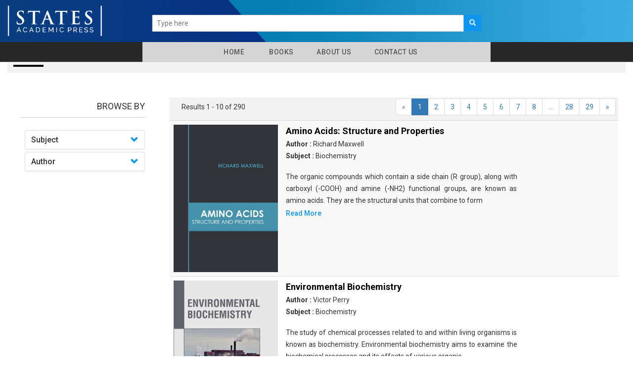

--- FILE ---
content_type: text/html; charset=UTF-8
request_url: https://statesacademicpress.com/authorFilter/181
body_size: 62273
content:
<!DOCTYPE html>
<html lang="en">
<head>
    <meta charset="utf-8">
    <meta http-equiv="X-UA-Compatible" content="IE=edge">
    <meta name="viewport" content="width=device-width, initial-scale=1">
    <meta name="csrf-token" content="jAyuTwUHUYTNOzxJgHXCBgG8TkNF4SiawAA57sBX">
	
    <meta name="viewport" content="width=device-width, initial-scale=1">
    <meta http-equiv="Content-Type" content="text/html; charset=utf-8" />
    <meta name="keywords" content="">

    <title>States Academic Press</title>
    <link rel="shortcut icon" href="https://statesacademicpress.com/public/images/favicon.png">

    <!-- Custom Theme files -->
    <link href="https://statesacademicpress.com/public/css/bootstrap.css" rel="stylesheet" type="text/css" media="all" />
    <link href="https://statesacademicpress.com/public/css/style.css" rel="stylesheet" type="text/css" media="all" /> 
    <!-- //Custom Theme files -->
    <!-- font-awesome icons -->
    <link href="https://statesacademicpress.com/public/css/font-awesome.css" rel="stylesheet"> 
    <!-- //font-awesome icons -->
    <!-- js -->
    <script src="https://statesacademicpress.com/public/js/jquery-2.2.3.min.js"></script> 
    <!-- //js -->
    <!-- web-fonts -->
    <link href="https://fonts.googleapis.com/css?family=Raleway:400,300,300italic,400italic,700,700italic" rel="stylesheet">
    <link href="https://fonts.googleapis.com/css?family=Roboto:500,400,300,300italic,400italic,700,700italic" rel="stylesheet">
    <!-- //web-fonts -->

    <script src="https://statesacademicpress.com/public/js/bootstrap.js"></script> 
    <script type="text/javascript" src="https://statesacademicpress.com/public/js/tab.js"></script>
    
    <script src="//cdnjs.cloudflare.com/ajax/libs/jquery/3.2.1/jquery.min.js"></script>
    <!-- #region datatables files css(1.10.19) and js(1.10.19)  -->
    <link rel="stylesheet" type="text/css" href="https://statesacademicpress.com/public/css/jquery.dataTables.min.css" />
    <script type="text/javascript" src="https://statesacademicpress.com/public/js/jquery.dataTables.min.js"></script>
    <!--end -->

    <script type="text/javascript" src="https://statesacademicpress.com/public/js/slick.js"></script>
    
</head>
<body>
    
    
    
   


    
<!--- top section -->
<style>
.slider.slick-initialized.slick-slider {
    width: 55%;
    margin: 0 auto;
    margin-top: 85px;
    margin-bottom: 0px;
}
.booklisting {
    margin-top: 300px;
}
div#bs-example-navbar-collapse-1 {
    background: #272727;
}
ul.nav.navbar-nav.navbar-right {
    width: 55%;
    /*transform: translate(-300px, 0px);*/
    background: #d6d6d6;
    padding-bottom: 0px;
    /*margin-left: 20%;
    margin-right: 0%;*/
    margin:0 auto;
}
/*.booklisting{
	margin-top: 275px;
}*/

</style>

<div class="top-nav">
    <div class="container">
	<div class="row">
        <nav class="navbar navbar-default navbar-fixed-top">
            <div class="navbar-header">
                <button type="button" class="navbar-toggle collapsed" data-toggle="collapse" data-target="#bs-example-navbar-collapse-1" aria-expanded="false">
                    <span class="sr-only">Toggle navigation</span>
                    <span class="icon-bar"></span>
                    <span class="icon-bar"></span>
                    <span class="icon-bar"></span>
                </button>
                <a class="navbar-brand" href="https://statesacademicpress.com"><img style="width:200px !important" src="https://statesacademicpress.com/public/images/states-01-01.png" alt="American Medical Publishers"></a>
            </div>

            <div class="main-search-bar">
                <form action="https://statesacademicpress.com/search/index" method="POST" class="navbar-form navbar-left">
                    <input type="hidden" name="_token" value="jAyuTwUHUYTNOzxJgHXCBgG8TkNF4SiawAA57sBX">
                    <input type="hidden" name="lo" value="list">
                    <input type="hidden" name="per_page" value=10>
                    <div class="main-searching-fields input-group-inline" style="margin-top: 10px;">
                        <div class="input-group">
                            <input id="typingarea" name="keyword" class="form-control" placeholder="Type here" required>
                            <div class="input-group-btn">
                                <button class="main-search-button" type="submit">
                                    <span class="glyphicon glyphicon-search"></span>
                                </button>

                                <!-- <button class="adv-search-button dropdown-toggle bg-orange" data-toggle="dropdown"><i class="fa fa-search-plus"></i></button> -->
                                <ul class="dropdown-menu">
                                    <li><a href="https://statesacademicpress.com/adv_search">Advanced Search</a></li>
                                </ul>

                            </div>
                        </div>
                    </div>
                    <fieldset id="settingssection" class="hidden">
                        <legend>Settings</legend>
                        <div class="checkbox-inline" id="settingsdigitinenglish">
                            <label><input type="checkbox" id="digitinenglish">Digit In English (for all languages)</label>
                        </div>
                        <div class="form-group" id="settingstypingrule">
                            <label for="typingrules">Advanced Typing Rule</label>
                            <select id="typingrules" title="Select Typing Rule">
                                <option value="panchamakshar">Panchamakshar</option>
                                <option value="anusvar">Anusvar</option>
                            </select>
                        </div>
                    </fieldset>
                </form>
                <p class="form-error"></p>
            </div>					
			
			<div class="slider">
              
                                
               
                                <!-- <div>
                <img style="height:180px;" src="https://statesacademicpress.com/public/images/thumbnails/9781639890439.jpg">   
                <a href="https://statesacademicpress.com/book/1">Amino Acids: Structure and Properties</a>
                </div> -->
                 

                 
                    
                                
               
                                <!-- <div>
                <img style="height:180px;" src="https://statesacademicpress.com/public/images/thumbnails/9781639890729.jpg">   
                <a href="https://statesacademicpress.com/book/2">Benzimidazole Chemistry and Applications</a>
                </div> -->
                 

                 
                    
                                
               
                                <!-- <div>
                <img style="height:180px;" src="https://statesacademicpress.com/public/images/thumbnails/9781639890743.jpg">   
                <a href="https://statesacademicpress.com/book/3">Biochemistry: Concepts and Applications</a>
                </div> -->
                 

                 
                    
                                
               
                                <!-- <div>
                <img style="height:180px;" src="https://statesacademicpress.com/public/images/thumbnails/9781639891801.jpg">   
                <a href="https://statesacademicpress.com/book/4">Environmental Biochemistry</a>
                </div> -->
                 

                 
                    
                                
               
                                <!-- <div>
                <img style="height:180px;" src="https://statesacademicpress.com/public/images/thumbnails/9781639891979.jpg">   
                <a href="https://statesacademicpress.com/book/5">Fatty Acids: A Comprehensive Study</a>
                </div> -->
                 

                 
                    
                                
               
                                <!-- <div>
                <img style="height:180px;" src="https://statesacademicpress.com/public/images/thumbnails/9781639892532.jpg">   
                <a href="https://statesacademicpress.com/book/6">Handbook of Chitin and Chitosan: Properties and Preparation</a>
                </div> -->
                 

                 
                    
                                
               
                                <!-- <div>
                <img style="height:180px;" src="https://statesacademicpress.com/public/images/thumbnails/9781639893881.jpg">   
                <a href="https://statesacademicpress.com/book/7">Nucleic Acids: Structures, Properties and Functions</a>
                </div> -->
                 

                 
                    
                                
               
                                <!-- <div>
                <img style="height:180px;" src="https://statesacademicpress.com/public/images/thumbnails/9781639891238.jpg">   
                <a href="https://statesacademicpress.com/book/8">Computational Modeling in Bioinformatics</a>
                </div> -->
                 

                 
                    
                                
               
                                <!-- <div>
                <img style="height:180px;" src="https://statesacademicpress.com/public/images/thumbnails/9781639895106.jpg">   
                <a href="https://statesacademicpress.com/book/9">Textbook of Bioinformatics</a>
                </div> -->
                 

                 
                    
                                
               
                                <!-- <div>
                <img style="height:180px;" src="https://statesacademicpress.com/public/images/thumbnails/9781639890781.jpg">   
                <a href="https://statesacademicpress.com/book/10">Biology: The Science for Life</a>
                </div> -->
                 

                 
                    
                                
               
                                <!-- <div>
                <img style="height:180px;" src="https://statesacademicpress.com/public/images/thumbnails/9781639892839.jpg">   
                <a href="https://statesacademicpress.com/book/11">Immunology: Functions and Disorders of the Immune System</a>
                </div> -->
                 

                 
                    
                                
               
                                <!-- <div>
                <img style="height:180px;" src="https://statesacademicpress.com/public/images/thumbnails/9781639893133.jpg">   
                <a href="https://statesacademicpress.com/book/12">Introduction to the Biology of Marine Life</a>
                </div> -->
                 

                 
                    
                                
               
                                <!-- <div>
                <img style="height:180px;" src="https://statesacademicpress.com/public/images/thumbnails/9781639890484.jpg">   
                <a href="https://statesacademicpress.com/book/13">Animal Cell Biotechnology</a>
                </div> -->
                 

                 
                    
                                
               
                                <!-- <div>
                <img style="height:180px;" src="https://statesacademicpress.com/public/images/thumbnails/9781639890804.jpg">   
                <a href="https://statesacademicpress.com/book/14">Biotechnology: From Science to Applications</a>
                </div> -->
                 

                 
                    
                                
               
                                <!-- <div>
                <img style="height:180px;" src="https://statesacademicpress.com/public/images/thumbnails/9781639890811.jpg">   
                <a href="https://statesacademicpress.com/book/15">Biotechnology: Science for the New Millennium</a>
                </div> -->
                 

                 
                    
                                
               
                                <!-- <div>
                <img style="height:180px;" src="https://statesacademicpress.com/public/images/thumbnails/9781639891870.jpg">   
                <a href="https://statesacademicpress.com/book/16">Essentials of Nanobiotechnology</a>
                </div> -->
                 

                 
                    
                                
               
                                <!-- <div>
                <img style="height:180px;" src="https://statesacademicpress.com/public/images/thumbnails/9781639890026.jpg">   
                <a href="https://statesacademicpress.com/book/17">A Comprehensive Approach to Cell Biology</a>
                </div> -->
                 

                 
                    
                                
               
                                <!-- <div>
                <img style="height:180px;" src="https://statesacademicpress.com/public/images/thumbnails/9781639890989.jpg">   
                <a href="https://statesacademicpress.com/book/18">Cell Culture: Techniques and Applications</a>
                </div> -->
                 

                 
                    
                                
               
                                <!-- <div>
                <img style="height:180px;" src="https://statesacademicpress.com/public/images/thumbnails/9781639894031.jpg">   
                <a href="https://statesacademicpress.com/book/19">Oxidative Stress: Research and Applications</a>
                </div> -->
                 

                 
                    
                                
               
                                <!-- <div>
                <img style="height:180px;" src="https://statesacademicpress.com/public/images/thumbnails/9781639894352.jpg">   
                <a href="https://statesacademicpress.com/book/20">Principles of Cell Biology</a>
                </div> -->
                 

                 
                    
                                
               
                                <!-- <div>
                <img style="height:180px;" src="https://statesacademicpress.com/public/images/thumbnails/9781639891214.jpg">   
                <a href="https://statesacademicpress.com/book/21">Computational Biology: Theory, Models and Methods</a>
                </div> -->
                 

                 
                    
                                
               
                                <!-- <div>
                <img style="height:180px;" src="https://statesacademicpress.com/public/images/thumbnails/9781639892587.jpg">   
                <a href="https://statesacademicpress.com/book/22">Handbook of Developmental Biology</a>
                </div> -->
                 

                 
                    
                                
               
                                <!-- <div>
                <img style="height:180px;" src="https://statesacademicpress.com/public/images/thumbnails/9781639895373.jpg">   
                <a href="https://statesacademicpress.com/book/23">Understanding Evolutionary Biology</a>
                </div> -->
                 

                 
                    
                                
               
                                <!-- <div>
                <img style="height:180px;" src="https://statesacademicpress.com/public/images/thumbnails/9781639891580.jpg">   
                <a href="https://statesacademicpress.com/book/24">DNA Repair: Mechanisms and Clinical Significance</a>
                </div> -->
                 

                 
                    
                                
               
                                <!-- <div>
                <img style="height:180px;" src="https://statesacademicpress.com/public/images/thumbnails/9781639892754.jpg">   
                <a href="https://statesacademicpress.com/book/25">Human Genetics: Theories and Applied Principles</a>
                </div> -->
                 

                 
                    
                                
               
                                <!-- <div>
                <img style="height:180px;" src="https://statesacademicpress.com/public/images/thumbnails/9781639893744.jpg">   
                <a href="https://statesacademicpress.com/book/26">New Frontiers in Human Genetics</a>
                </div> -->
                 

                 
                    
                                
               
                                <!-- <div>
                <img style="height:180px;" src="https://statesacademicpress.com/public/images/thumbnails/9781639895380.jpg">   
                <a href="https://statesacademicpress.com/book/27">Understanding Genetics</a>
                </div> -->
                 

                 
                    
                                
               
                                <!-- <div>
                <img style="height:180px;" src="https://statesacademicpress.com/public/images/thumbnails/9781639892624.jpg">   
                <a href="https://statesacademicpress.com/book/28">Handbook of Molecular Biology</a>
                </div> -->
                 

                 
                    
                                
               
                                <!-- <div>
                <img style="height:180px;" src="https://statesacademicpress.com/public/images/thumbnails/9781639893072.jpg">   
                <a href="https://statesacademicpress.com/book/29">Introduction to Mycology</a>
                </div> -->
                 

                 
                    
                                
               
                                <!-- <div>
                <img style="height:180px;" src="https://statesacademicpress.com/public/images/thumbnails/9781639893546.jpg">   
                <a href="https://statesacademicpress.com/book/30">Microbiology: The Study of Microorganisms</a>
                </div> -->
                 

                 
                    
                                
               
                                <!-- <div>
                <img style="height:180px;" src="https://statesacademicpress.com/public/images/thumbnails/9781639893683.jpg">   
                <a href="https://statesacademicpress.com/book/31">Mycology: A Comprehensive Approach</a>
                </div> -->
                 

                 
                    
                                
               
                                <!-- <div>
                <img style="height:180px;" src="https://statesacademicpress.com/public/images/thumbnails/9781639894437.jpg">   
                <a href="https://statesacademicpress.com/book/32">Principles of Virology</a>
                </div> -->
                 

                 
                    
                                
               
                                <!-- <div>
                <img style="height:180px;" src="https://statesacademicpress.com/public/images/thumbnails/9781639895359.jpg">   
                <a href="https://statesacademicpress.com/book/33">Understanding Antimicrobial Drug Resistance</a>
                </div> -->
                 

                 
                    
                                
               
                                <!-- <div>
                <img style="height:180px;" src="https://statesacademicpress.com/public/images/thumbnails/9781639892310.jpg">   
                <a href="https://statesacademicpress.com/book/34">Fundamentals of Proteomics</a>
                </div> -->
                 

                 
                    
                                
               
                                <!-- <div>
                <img style="height:180px;" src="https://statesacademicpress.com/public/images/thumbnails/9781639894499.jpg">   
                <a href="https://statesacademicpress.com/book/35">Protein Science: Structure and Mechanism</a>
                </div> -->
                 

                 
                    
                                
               
                                <!-- <div>
                <img style="height:180px;" src="https://statesacademicpress.com/public/images/thumbnails/9781639890316.jpg">   
                <a href="https://statesacademicpress.com/book/36">Agricultural Development: A Comprehensive Approach</a>
                </div> -->
                 

                 
                    
                                
               
                                <!-- <div>
                <img style="height:180px;" src="https://statesacademicpress.com/public/images/thumbnails/9781639890330.jpg">   
                <a href="https://statesacademicpress.com/book/37">Agricultural Sustainability: Challenges and Concerns</a>
                </div> -->
                 

                 
                    
                                
               
                                <!-- <div>
                <img style="height:180px;" src="https://statesacademicpress.com/public/images/thumbnails/9781639890347.jpg">   
                <a href="https://statesacademicpress.com/book/38">Agricultural Technology: Emerging Trends</a>
                </div> -->
                 

                 
                    
                                
               
                                <!-- <div>
                <img style="height:180px;" src="https://statesacademicpress.com/public/images/thumbnails/9781639890354.jpg">   
                <a href="https://statesacademicpress.com/book/39">Agriculture: Science and Technology</a>
                </div> -->
                 

                 
                    
                                
               
                                <!-- <div>
                <img style="height:180px;" src="https://statesacademicpress.com/public/images/thumbnails/9781639890361.jpg">   
                <a href="https://statesacademicpress.com/book/40">Agroforestry: A Comprehensive Introduction</a>
                </div> -->
                 

                 
                    
                                
               
                                <!-- <div>
                <img style="height:180px;" src="https://statesacademicpress.com/public/images/thumbnails/9781639891078.jpg">   
                <a href="https://statesacademicpress.com/book/41">Climate Smart Agriculture: Innovative Technologies</a>
                </div> -->
                 

                 
                    
                                
               
                                <!-- <div>
                <img style="height:180px;" src="https://statesacademicpress.com/public/images/thumbnails/9781639892877.jpg">   
                <a href="https://statesacademicpress.com/book/42">Information and Communications Technologies in Agriculture</a>
                </div> -->
                 

                 
                    
                                
               
                                <!-- <div>
                <img style="height:180px;" src="https://statesacademicpress.com/public/images/thumbnails/9781639890125.jpg">   
                <a href="https://statesacademicpress.com/book/43">Abiotic Stress Tolerance in Crop Plants</a>
                </div> -->
                 

                 
                    
                                
               
                                <!-- <div>
                <img style="height:180px;" src="https://statesacademicpress.com/public/images/thumbnails/9781639890378.jpg">   
                <a href="https://statesacademicpress.com/book/44">Agronomy: Advanced Techniques and Applications</a>
                </div> -->
                 

                 
                    
                                
               
                                <!-- <div>
                <img style="height:180px;" src="https://statesacademicpress.com/public/images/thumbnails/9781639893843.jpg">   
                <a href="https://statesacademicpress.com/book/45">Nitrogen Management in Crop Production</a>
                </div> -->
                 

                 
                    
                                
               
                                <!-- <div>
                <img style="height:180px;" src="https://statesacademicpress.com/public/images/thumbnails/9781639894307.jpg">   
                <a href="https://statesacademicpress.com/book/46">Potato Crop: Advances in Crop Science</a>
                </div> -->
                 

                 
                    
                                
               
                                <!-- <div>
                <img style="height:180px;" src="https://statesacademicpress.com/public/images/thumbnails/9781639894482.jpg">   
                <a href="https://statesacademicpress.com/book/47">Protein Crops: Agricultural Sustainability</a>
                </div> -->
                 

                 
                    
                                
               
                                <!-- <div>
                <img style="height:180px;" src="https://statesacademicpress.com/public/images/thumbnails/9781639894604.jpg">   
                <a href="https://statesacademicpress.com/book/48">Recent Advances in Agronomy</a>
                </div> -->
                 

                 
                    
                                
               
                                <!-- <div>
                <img style="height:180px;" src="https://statesacademicpress.com/public/images/thumbnails/9781639894727.jpg">   
                <a href="https://statesacademicpress.com/book/49">Rice Crop: Techniques to Increase Yield</a>
                </div> -->
                 

                 
                    
                                
               
                                <!-- <div>
                <img style="height:180px;" src="https://statesacademicpress.com/public/images/thumbnails/9781639895557.jpg">   
                <a href="https://statesacademicpress.com/book/50">Vegetable and Fruit Farming: The Complete Guide</a>
                </div> -->
                 

                 
                    
                                
               
                                <!-- <div>
                <img style="height:180px;" src="https://statesacademicpress.com/public/images/thumbnails/9781639890828.jpg">   
                <a href="https://statesacademicpress.com/book/51">Botany: Principles and Applications</a>
                </div> -->
                 

                 
                    
                                
               
                                <!-- <div>
                <img style="height:180px;" src="https://statesacademicpress.com/public/images/thumbnails/9781639891344.jpg">   
                <a href="https://statesacademicpress.com/book/52">Current Research in Abiotic and Biotic Stress in Plants</a>
                </div> -->
                 

                 
                    
                                
               
                                <!-- <div>
                <img style="height:180px;" src="https://statesacademicpress.com/public/images/thumbnails/9781639891887.jpg">   
                <a href="https://statesacademicpress.com/book/53">Essentials of Plant Cell Biology</a>
                </div> -->
                 

                 
                    
                                
               
                                <!-- <div>
                <img style="height:180px;" src="https://statesacademicpress.com/public/images/thumbnails/9781639893782.jpg">   
                <a href="https://statesacademicpress.com/book/54">New Insights into Abiotic and Biotic Stress in Plants</a>
                </div> -->
                 

                 
                    
                                
               
                                <!-- <div>
                <img style="height:180px;" src="https://statesacademicpress.com/public/images/thumbnails/9781639894185.jpg">   
                <a href="https://statesacademicpress.com/book/55">Plant Anatomy</a>
                </div> -->
                 

                 
                    
                                
               
                                <!-- <div>
                <img style="height:180px;" src="https://statesacademicpress.com/public/images/thumbnails/9781639894192.jpg">   
                <a href="https://statesacademicpress.com/book/56">Plant Biotechnology: The Genetic Manipulation of Plants</a>
                </div> -->
                 

                 
                    
                                
               
                                <!-- <div>
                <img style="height:180px;" src="https://statesacademicpress.com/public/images/thumbnails/9781639894208.jpg">   
                <a href="https://statesacademicpress.com/book/57">Plant Development: Role of Gene Regulatory Networks</a>
                </div> -->
                 

                 
                    
                                
               
                                <!-- <div>
                <img style="height:180px;" src="https://statesacademicpress.com/public/images/thumbnails/9781639894215.jpg">   
                <a href="https://statesacademicpress.com/book/58">Plant Genes, Genomes and Genetics</a>
                </div> -->
                 

                 
                    
                                
               
                                <!-- <div>
                <img style="height:180px;" src="https://statesacademicpress.com/public/images/thumbnails/9781639894239.jpg">   
                <a href="https://statesacademicpress.com/book/59">Plant Science: An Introduction to Botany</a>
                </div> -->
                 

                 
                    
                                
               
                                <!-- <div>
                <img style="height:180px;" src="https://statesacademicpress.com/public/images/thumbnails/9781639894246.jpg">   
                <a href="https://statesacademicpress.com/book/60">Plant Science: New Frontiers in Botany</a>
                </div> -->
                 

                 
                    
                                
               
                                <!-- <div>
                <img style="height:180px;" src="https://statesacademicpress.com/public/images/thumbnails/9781639894659.jpg">   
                <a href="https://statesacademicpress.com/book/61">Recent Progress in Botany</a>
                </div> -->
                 

                 
                    
                                
               
                                <!-- <div>
                <img style="height:180px;" src="https://statesacademicpress.com/public/images/thumbnails/9781639894765.jpg">   
                <a href="https://statesacademicpress.com/book/62">Salinity Responses and Tolerance in Plants: Transport and Signaling Mechanisms</a>
                </div> -->
                 

                 
                    
                                
               
                                <!-- <div>
                <img style="height:180px;" src="https://statesacademicpress.com/public/images/thumbnails/9781639894796.jpg">   
                <a href="https://statesacademicpress.com/book/63">Seed Biology: Basic and Translational Research</a>
                </div> -->
                 

                 
                    
                                
               
                                <!-- <div>
                <img style="height:180px;" src="https://statesacademicpress.com/public/images/thumbnails/9781639895007.jpg">   
                <a href="https://statesacademicpress.com/book/64">Sulfur Metabolism in Plant Growth: Mechanisms and Applications</a>
                </div> -->
                 

                 
                    
                                
               
                                <!-- <div>
                <img style="height:180px;" src="https://statesacademicpress.com/public/images/thumbnails/9781639890545.jpg">   
                <a href="https://statesacademicpress.com/book/65">Aquaculture: An Introductory Text</a>
                </div> -->
                 

                 
                    
                                
               
                                <!-- <div>
                <img style="height:180px;" src="https://statesacademicpress.com/public/images/thumbnails/9781639890552.jpg">   
                <a href="https://statesacademicpress.com/book/66">Aquaponics Food Production Systems: Aquaculture and Hydroponic Methods</a>
                </div> -->
                 

                 
                    
                                
               
                                <!-- <div>
                <img style="height:180px;" src="https://statesacademicpress.com/public/images/thumbnails/9781639891443.jpg">   
                <a href="https://statesacademicpress.com/book/67">Dairy Cattle Management</a>
                </div> -->
                 

                 
                    
                                
               
                                <!-- <div>
                <img style="height:180px;" src="https://statesacademicpress.com/public/images/thumbnails/9781639891962.jpg">   
                <a href="https://statesacademicpress.com/book/68">Farm Animals: Advances in Genomics</a>
                </div> -->
                 

                 
                    
                                
               
                                <!-- <div>
                <img style="height:180px;" src="https://statesacademicpress.com/public/images/thumbnails/9781639895342.jpg">   
                <a href="https://statesacademicpress.com/book/69">Understanding Animal Husbandry</a>
                </div> -->
                 

                 
                    
                                
               
                                <!-- <div>
                <img style="height:180px;" src="https://statesacademicpress.com/public/images/thumbnails/9781639895434.jpg">   
                <a href="https://statesacademicpress.com/book/70">Understanding Poultry Science</a>
                </div> -->
                 

                 
                    
                                
               
                                <!-- <div>
                <img style="height:180px;" src="https://statesacademicpress.com/public/images/thumbnails/9781639894222.jpg">   
                <a href="https://statesacademicpress.com/book/71">Plant Pathology and Diseases</a>
                </div> -->
                 

                 
                    
                                
               
                                <!-- <div>
                <img style="height:180px;" src="https://statesacademicpress.com/public/images/thumbnails/9781639894420.jpg">   
                <a href="https://statesacademicpress.com/book/72">Principles of Soil Microbiology</a>
                </div> -->
                 

                 
                    
                                
               
                                <!-- <div>
                <img style="height:180px;" src="https://statesacademicpress.com/public/images/thumbnails/9781639895656.jpg">   
                <a href="https://statesacademicpress.com/book/73">Water Management in Agriculture</a>
                </div> -->
                 

                 
                    
                                
               
                                <!-- <div>
                <img style="height:180px;" src="https://statesacademicpress.com/public/images/thumbnails/9781639890415.jpg">   
                <a href="https://statesacademicpress.com/book/74">Aluminum Alloys: Properties, Processes and Applications</a>
                </div> -->
                 

                 
                    
                                
               
                                <!-- <div>
                <img style="height:180px;" src="https://statesacademicpress.com/public/images/thumbnails/9781639890477.jpg">   
                <a href="https://statesacademicpress.com/book/75">Analytical Methods and Concepts in Chemistry</a>
                </div> -->
                 

                 
                    
                                
               
                                <!-- <div>
                <img style="height:180px;" src="https://statesacademicpress.com/public/images/thumbnails/9781639892266.jpg">   
                <a href="https://statesacademicpress.com/book/76">Fundamentals of Crystallography</a>
                </div> -->
                 

                 
                    
                                
               
                                <!-- <div>
                <img style="height:180px;" src="https://statesacademicpress.com/public/images/thumbnails/9781639892693.jpg">   
                <a href="https://statesacademicpress.com/book/77">High Performance Liquid Chromatography: Advances in Chromatography</a>
                </div> -->
                 

                 
                    
                                
               
                                <!-- <div>
                <img style="height:180px;" src="https://statesacademicpress.com/public/images/thumbnails/9781639891009.jpg">   
                <a href="https://statesacademicpress.com/book/78">Ceramic Engineering</a>
                </div> -->
                 

                 
                    
                                
               
                                <!-- <div>
                <img style="height:180px;" src="https://statesacademicpress.com/public/images/thumbnails/9781639891023.jpg">   
                <a href="https://statesacademicpress.com/book/79">Chemistry: An Introduction</a>
                </div> -->
                 

                 
                    
                                
               
                                <!-- <div>
                <img style="height:180px;" src="https://statesacademicpress.com/public/images/thumbnails/9781639893669.jpg">   
                <a href="https://statesacademicpress.com/book/80">Molecular Symmetry and Group Theory: An Introduction</a>
                </div> -->
                 

                 
                    
                                
               
                                <!-- <div>
                <img style="height:180px;" src="https://statesacademicpress.com/public/images/thumbnails/9781639895250.jpg">   
                <a href="https://statesacademicpress.com/book/81">Titanium Dioxide: Diverse Applications</a>
                </div> -->
                 

                 
                    
                                
               
                                <!-- <div>
                <img style="height:180px;" src="https://statesacademicpress.com/public/images/thumbnails/9781639890170.jpg">   
                <a href="https://statesacademicpress.com/book/82">Advanced Materials for Building Construction</a>
                </div> -->
                 

                 
                    
                                
               
                                <!-- <div>
                <img style="height:180px;" src="https://statesacademicpress.com/public/images/thumbnails/9781639891191.jpg">   
                <a href="https://statesacademicpress.com/book/83">Composite Materials: Advances in Materials Science and Engineering</a>
                </div> -->
                 

                 
                    
                                
               
                                <!-- <div>
                <img style="height:180px;" src="https://statesacademicpress.com/public/images/thumbnails/9781639892556.jpg">   
                <a href="https://statesacademicpress.com/book/84">Handbook of Composite Materials</a>
                </div> -->
                 

                 
                    
                                
               
                                <!-- <div>
                <img style="height:180px;" src="https://statesacademicpress.com/public/images/thumbnails/9781639891740.jpg">   
                <a href="https://statesacademicpress.com/book/85">Elements of Environmental Chemistry</a>
                </div> -->
                 

                 
                    
                                
               
                                <!-- <div>
                <img style="height:180px;" src="https://statesacademicpress.com/public/images/thumbnails/9781639891313.jpg">   
                <a href="https://statesacademicpress.com/book/86">Crystallization: Processes and Applications</a>
                </div> -->
                 

                 
                    
                                
               
                                <!-- <div>
                <img style="height:180px;" src="https://statesacademicpress.com/public/images/thumbnails/9781639894901.jpg">   
                <a href="https://statesacademicpress.com/book/87">Solid State Chemistry</a>
                </div> -->
                 

                 
                    
                                
               
                                <!-- <div>
                <img style="height:180px;" src="https://statesacademicpress.com/public/images/thumbnails/9781639891283.jpg">   
                <a href="https://statesacademicpress.com/book/88">Corrosion Science and Technology</a>
                </div> -->
                 

                 
                    
                                
               
                                <!-- <div>
                <img style="height:180px;" src="https://statesacademicpress.com/public/images/thumbnails/9781639892464.jpg">   
                <a href="https://statesacademicpress.com/book/89">Graphene Materials Handbook</a>
                </div> -->
                 

                 
                    
                                
               
                                <!-- <div>
                <img style="height:180px;" src="https://statesacademicpress.com/public/images/thumbnails/9781639892471.jpg">   
                <a href="https://statesacademicpress.com/book/90">Graphene Physics: Concepts and Applications</a>
                </div> -->
                 

                 
                    
                                
               
                                <!-- <div>
                <img style="height:180px;" src="https://statesacademicpress.com/public/images/thumbnails/9781639893447.jpg">   
                <a href="https://statesacademicpress.com/book/91">Materials Engineering</a>
                </div> -->
                 

                 
                    
                                
               
                                <!-- <div>
                <img style="height:180px;" src="https://statesacademicpress.com/public/images/thumbnails/9781639895014.jpg">   
                <a href="https://statesacademicpress.com/book/92">Superconductors: Emerging Technologies</a>
                </div> -->
                 

                 
                    
                                
               
                                <!-- <div>
                <img style="height:180px;" src="https://statesacademicpress.com/public/images/thumbnails/9781639893522.jpg">   
                <a href="https://statesacademicpress.com/book/93">Metallurgy: Processes, Technologies and Design</a>
                </div> -->
                 

                 
                    
                                
               
                                <!-- <div>
                <img style="height:180px;" src="https://statesacademicpress.com/public/images/thumbnails/9781639893089.jpg">   
                <a href="https://statesacademicpress.com/book/94">Introduction to Nanomaterials</a>
                </div> -->
                 

                 
                    
                                
               
                                <!-- <div>
                <img style="height:180px;" src="https://statesacademicpress.com/public/images/thumbnails/9781639894475.jpg">   
                <a href="https://statesacademicpress.com/book/95">Properties, Fabrication Methods and Applications of Nanostructured Materials</a>
                </div> -->
                 

                 
                    
                                
               
                                <!-- <div>
                <img style="height:180px;" src="https://statesacademicpress.com/public/images/thumbnails/9781639891436.jpg">   
                <a href="https://statesacademicpress.com/book/96">Cyclodextrins: Current and Future Applications</a>
                </div> -->
                 

                 
                    
                                
               
                                <!-- <div>
                <img style="height:180px;" src="https://statesacademicpress.com/public/images/thumbnails/9781639892297.jpg">   
                <a href="https://statesacademicpress.com/book/97">Fundamentals of Organic Chemistry</a>
                </div> -->
                 

                 
                    
                                
               
                                <!-- <div>
                <img style="height:180px;" src="https://statesacademicpress.com/public/images/thumbnails/9781639893478.jpg">   
                <a href="https://statesacademicpress.com/book/98">Medicinal Chemistry: A Practical Approach</a>
                </div> -->
                 

                 
                    
                                
               
                                <!-- <div>
                <img style="height:180px;" src="https://statesacademicpress.com/public/images/thumbnails/9781639894123.jpg">   
                <a href="https://statesacademicpress.com/book/99">Photochemistry and Photophysics</a>
                </div> -->
                 

                 
                    
                                
               
                                <!-- <div>
                <img style="height:180px;" src="https://statesacademicpress.com/public/images/thumbnails/9781639891894.jpg">   
                <a href="https://statesacademicpress.com/book/100">Essentials of Polymer Science and Engineering</a>
                </div> -->
                 

                 
                    
                                
               
                                <!-- <div>
                <img style="height:180px;" src="https://statesacademicpress.com/public/images/thumbnails/9781639892303.jpg">   
                <a href="https://statesacademicpress.com/book/101">Fundamentals of Polymer Chemistry</a>
                </div> -->
                 

                 
                    
                                
               
                                <!-- <div>
                <img style="height:180px;" src="https://statesacademicpress.com/public/images/thumbnails/9781639893652.jpg">   
                <a href="https://statesacademicpress.com/book/102">Modern Spectroscopy</a>
                </div> -->
                 

                 
                    
                                
               
                                <!-- <div>
                <img style="height:180px;" src="https://statesacademicpress.com/public/images/thumbnails/9781639891245.jpg">   
                <a href="https://statesacademicpress.com/book/103">Concrete Construction Handbook</a>
                </div> -->
                 

                 
                    
                                
               
                                <!-- <div>
                <img style="height:180px;" src="https://statesacademicpress.com/public/images/thumbnails/9781639894833.jpg">   
                <a href="https://statesacademicpress.com/book/104">Smart Cities in a Digital World</a>
                </div> -->
                 

                 
                    
                                
               
                                <!-- <div>
                <img style="height:180px;" src="https://statesacademicpress.com/public/images/thumbnails/9781639895502.jpg">   
                <a href="https://statesacademicpress.com/book/105">Urban Engineering</a>
                </div> -->
                 

                 
                    
                                
               
                                <!-- <div>
                <img style="height:180px;" src="https://statesacademicpress.com/public/images/thumbnails/9781639891610.jpg">   
                <a href="https://statesacademicpress.com/book/106">Earthquakes: Prediction and Earthquake Resistant Construction</a>
                </div> -->
                 

                 
                    
                                
               
                                <!-- <div>
                <img style="height:180px;" src="https://statesacademicpress.com/public/images/thumbnails/9781639892945.jpg">   
                <a href="https://statesacademicpress.com/book/107">Intelligent Transportation Systems</a>
                </div> -->
                 

                 
                    
                                
               
                                <!-- <div>
                <img style="height:180px;" src="https://statesacademicpress.com/public/images/thumbnails/9781639894741.jpg">   
                <a href="https://statesacademicpress.com/book/108">Road Transportation: Planning and Management</a>
                </div> -->
                 

                 
                    
                                
               
                                <!-- <div>
                <img style="height:180px;" src="https://statesacademicpress.com/public/images/thumbnails/9781639895304.jpg">   
                <a href="https://statesacademicpress.com/book/109">Transportation Systems: A Practical Approach</a>
                </div> -->
                 

                 
                    
                                
               
                                <!-- <div>
                <img style="height:180px;" src="https://statesacademicpress.com/public/images/thumbnails/9781639895533.jpg">   
                <a href="https://statesacademicpress.com/book/110">Urban Transport Systems and Technology</a>
                </div> -->
                 

                 
                    
                                
               
                                <!-- <div>
                <img style="height:180px;" src="https://statesacademicpress.com/public/images/thumbnails/9781639892006.jpg">   
                <a href="https://statesacademicpress.com/book/111">Finance: Markets, Investments and Financial Management</a>
                </div> -->
                 

                 
                    
                                
               
                                <!-- <div>
                <img style="height:180px;" src="https://statesacademicpress.com/public/images/thumbnails/9781639892013.jpg">   
                <a href="https://statesacademicpress.com/book/112">Financial Accounting: An Introduction</a>
                </div> -->
                 

                 
                    
                                
               
                                <!-- <div>
                <img style="height:180px;" src="https://statesacademicpress.com/public/images/thumbnails/9781639892020.jpg">   
                <a href="https://statesacademicpress.com/book/113">Financial Management: A Risk Management Approach</a>
                </div> -->
                 

                 
                    
                                
               
                                <!-- <div>
                <img style="height:180px;" src="https://statesacademicpress.com/public/images/thumbnails/9781639892969.jpg">   
                <a href="https://statesacademicpress.com/book/114">International Financial Management</a>
                </div> -->
                 

                 
                    
                                
               
                                <!-- <div>
                <img style="height:180px;" src="https://statesacademicpress.com/public/images/thumbnails/9781639893065.jpg">   
                <a href="https://statesacademicpress.com/book/115">Introduction to Management Accounting</a>
                </div> -->
                 

                 
                    
                                
               
                                <!-- <div>
                <img style="height:180px;" src="https://statesacademicpress.com/public/images/thumbnails/9781639895151.jpg">   
                <a href="https://statesacademicpress.com/book/116">The Economics of Money and Financial Markets</a>
                </div> -->
                 

                 
                    
                                
               
                                <!-- <div>
                <img style="height:180px;" src="https://statesacademicpress.com/public/images/thumbnails/9781639890927.jpg">   
                <a href="https://statesacademicpress.com/book/117">Business and Organizational Ethics: A Practical Approach</a>
                </div> -->
                 

                 
                    
                                
               
                                <!-- <div>
                <img style="height:180px;" src="https://statesacademicpress.com/public/images/thumbnails/9781639891276.jpg">   
                <a href="https://statesacademicpress.com/book/118">Corporate Innovation: Global Perspectives</a>
                </div> -->
                 

                 
                    
                                
               
                                <!-- <div>
                <img style="height:180px;" src="https://statesacademicpress.com/public/images/thumbnails/9781639891634.jpg">   
                <a href="https://statesacademicpress.com/book/119">Ecommerce: A Guide to Business and E-Marketing</a>
                </div> -->
                 

                 
                    
                                
               
                                <!-- <div>
                <img style="height:180px;" src="https://statesacademicpress.com/public/images/thumbnails/9781639891849.jpg">   
                <a href="https://statesacademicpress.com/book/120">Essentials of Business Communication</a>
                </div> -->
                 

                 
                    
                                
               
                                <!-- <div>
                <img style="height:180px;" src="https://statesacademicpress.com/public/images/thumbnails/9781639893102.jpg">   
                <a href="https://statesacademicpress.com/book/121">Introduction to Quality Management</a>
                </div> -->
                 

                 
                    
                                
               
                                <!-- <div>
                <img style="height:180px;" src="https://statesacademicpress.com/public/images/thumbnails/9781639893966.jpg">   
                <a href="https://statesacademicpress.com/book/122">Operations Management: An Integrated Approach</a>
                </div> -->
                 

                 
                    
                                
               
                                <!-- <div>
                <img style="height:180px;" src="https://statesacademicpress.com/public/images/thumbnails/9781639894406.jpg">   
                <a href="https://statesacademicpress.com/book/123">Principles of Product Management</a>
                </div> -->
                 

                 
                    
                                
               
                                <!-- <div>
                <img style="height:180px;" src="https://statesacademicpress.com/public/images/thumbnails/9781639894468.jpg">   
                <a href="https://statesacademicpress.com/book/124">Project Management</a>
                </div> -->
                 

                 
                    
                                
               
                                <!-- <div>
                <img style="height:180px;" src="https://statesacademicpress.com/public/images/thumbnails/9781639894550.jpg">   
                <a href="https://statesacademicpress.com/book/125">Quality Management: Methods and Applications</a>
                </div> -->
                 

                 
                    
                                
               
                                <!-- <div>
                <img style="height:180px;" src="https://statesacademicpress.com/public/images/thumbnails/9781639891252.jpg">   
                <a href="https://statesacademicpress.com/book/126">Consumer Economics</a>
                </div> -->
                 

                 
                    
                                
               
                                <!-- <div>
                <img style="height:180px;" src="https://statesacademicpress.com/public/images/thumbnails/9781639891641.jpg">   
                <a href="https://statesacademicpress.com/book/127">Economic Growth and Development</a>
                </div> -->
                 

                 
                    
                                
               
                                <!-- <div>
                <img style="height:180px;" src="https://statesacademicpress.com/public/images/thumbnails/9781639894383.jpg">   
                <a href="https://statesacademicpress.com/book/128">Principles of Macroeconomics</a>
                </div> -->
                 

                 
                    
                                
               
                                <!-- <div>
                <img style="height:180px;" src="https://statesacademicpress.com/public/images/thumbnails/9781639891795.jpg">   
                <a href="https://statesacademicpress.com/book/129">Entrepreneurship: New Perspectives</a>
                </div> -->
                 

                 
                    
                                
               
                                <!-- <div>
                <img style="height:180px;" src="https://statesacademicpress.com/public/images/thumbnails/9781639891856.jpg">   
                <a href="https://statesacademicpress.com/book/130">Essentials of Entrepreneurship</a>
                </div> -->
                 

                 
                    
                                
               
                                <!-- <div>
                <img style="height:180px;" src="https://statesacademicpress.com/public/images/thumbnails/9781639892761.jpg">   
                <a href="https://statesacademicpress.com/book/131">Human Resource Management: Current Perspectives</a>
                </div> -->
                 

                 
                    
                                
               
                                <!-- <div>
                <img style="height:180px;" src="https://statesacademicpress.com/public/images/thumbnails/9781639892778.jpg">   
                <a href="https://statesacademicpress.com/book/132">Human Resources: Planning and Management</a>
                </div> -->
                 

                 
                    
                                
               
                                <!-- <div>
                <img style="height:180px;" src="https://statesacademicpress.com/public/images/thumbnails/9781639893126.jpg">   
                <a href="https://statesacademicpress.com/book/133">Introduction to Strategic Public Relations</a>
                </div> -->
                 

                 
                    
                                
               
                                <!-- <div>
                <img style="height:180px;" src="https://statesacademicpress.com/public/images/thumbnails/9781639894536.jpg">   
                <a href="https://statesacademicpress.com/book/134">Public Relations</a>
                </div> -->
                 

                 
                    
                                
               
                                <!-- <div>
                <img style="height:180px;" src="https://statesacademicpress.com/public/images/thumbnails/9781639891917.jpg">   
                <a href="https://statesacademicpress.com/book/135">Essentials of Strategic Management</a>
                </div> -->
                 

                 
                    
                                
               
                                <!-- <div>
                <img style="height:180px;" src="https://statesacademicpress.com/public/images/thumbnails/9781639893232.jpg">   
                <a href="https://statesacademicpress.com/book/136">Leadership: Strategy and Tactics</a>
                </div> -->
                 

                 
                    
                                
               
                                <!-- <div>
                <img style="height:180px;" src="https://statesacademicpress.com/public/images/thumbnails/9781639893942.jpg">   
                <a href="https://statesacademicpress.com/book/137">Operations Management</a>
                </div> -->
                 

                 
                    
                                
               
                                <!-- <div>
                <img style="height:180px;" src="https://statesacademicpress.com/public/images/thumbnails/9781639894093.jpg">   
                <a href="https://statesacademicpress.com/book/138">Personal Development for Life and Work</a>
                </div> -->
                 

                 
                    
                                
               
                                <!-- <div>
                <img style="height:180px;" src="https://statesacademicpress.com/public/images/thumbnails/9781639890880.jpg">   
                <a href="https://statesacademicpress.com/book/139">Brand Management: A Strategic Approach</a>
                </div> -->
                 

                 
                    
                                
               
                                <!-- <div>
                <img style="height:180px;" src="https://statesacademicpress.com/public/images/thumbnails/9781639891429.jpg">   
                <a href="https://statesacademicpress.com/book/140">Customer Relationship Management</a>
                </div> -->
                 

                 
                    
                                
               
                                <!-- <div>
                <img style="height:180px;" src="https://statesacademicpress.com/public/images/thumbnails/9781639891900.jpg">   
                <a href="https://statesacademicpress.com/book/141">Essentials of Sales Management</a>
                </div> -->
                 

                 
                    
                                
               
                                <!-- <div>
                <img style="height:180px;" src="https://statesacademicpress.com/public/images/thumbnails/9781639893416.jpg">   
                <a href="https://statesacademicpress.com/book/142">Marketing Strategy: An Integrated Approach</a>
                </div> -->
                 

                 
                    
                                
               
                                <!-- <div>
                <img style="height:180px;" src="https://statesacademicpress.com/public/images/thumbnails/9781639893423.jpg">   
                <a href="https://statesacademicpress.com/book/143">Marketing: An Integrated Approach</a>
                </div> -->
                 

                 
                    
                                
               
                                <!-- <div>
                <img style="height:180px;" src="https://statesacademicpress.com/public/images/thumbnails/9781639892983.jpg">   
                <a href="https://statesacademicpress.com/book/144">International Logistics</a>
                </div> -->
                 

                 
                    
                                
               
                                <!-- <div>
                <img style="height:180px;" src="https://statesacademicpress.com/public/images/thumbnails/9781639893355.jpg">   
                <a href="https://statesacademicpress.com/book/145">Logistics Management</a>
                </div> -->
                 

                 
                    
                                
               
                                <!-- <div>
                <img style="height:180px;" src="https://statesacademicpress.com/public/images/thumbnails/9781639890613.jpg">   
                <a href="https://statesacademicpress.com/book/146">Artificial Intelligence: Advanced Algorithms</a>
                </div> -->
                 

                 
                    
                                
               
                                <!-- <div>
                <img style="height:180px;" src="https://statesacademicpress.com/public/images/thumbnails/9781639890620.jpg">   
                <a href="https://statesacademicpress.com/book/147">Artificial Intelligence: Concepts, Techniques and Applications</a>
                </div> -->
                 

                 
                    
                                
               
                                <!-- <div>
                <img style="height:180px;" src="https://statesacademicpress.com/public/images/thumbnails/9781639892938.jpg">   
                <a href="https://statesacademicpress.com/book/148">Intelligent System and Computing: Future Technologies</a>
                </div> -->
                 

                 
                    
                                
               
                                <!-- <div>
                <img style="height:180px;" src="https://statesacademicpress.com/public/images/thumbnails/9781639893362.jpg">   
                <a href="https://statesacademicpress.com/book/149">Machine Learning: Concepts, Tools and Techniques</a>
                </div> -->
                 

                 
                    
                                
               
                                <!-- <div>
                <img style="height:180px;" src="https://statesacademicpress.com/public/images/thumbnails/9781639895243.jpg">   
                <a href="https://statesacademicpress.com/book/150">Theories and Applications of Artificial Intelligence</a>
                </div> -->
                 

                 
                    
                                
               
                                <!-- <div>
                <img style="height:180px;" src="https://statesacademicpress.com/public/images/thumbnails/9781639892235.jpg">   
                <a href="https://statesacademicpress.com/book/151">Fundamentals of Computational Neuroscience</a>
                </div> -->
                 

                 
                    
                                
               
                                <!-- <div>
                <img style="height:180px;" src="https://statesacademicpress.com/public/images/thumbnails/9781639892563.jpg">   
                <a href="https://statesacademicpress.com/book/152">Handbook of Computational Social Networks</a>
                </div> -->
                 

                 
                    
                                
               
                                <!-- <div>
                <img style="height:180px;" src="https://statesacademicpress.com/public/images/thumbnails/9781639892952.jpg">   
                <a href="https://statesacademicpress.com/book/153">Interactive Computer Graphics</a>
                </div> -->
                 

                 
                    
                                
               
                                <!-- <div>
                <img style="height:180px;" src="https://statesacademicpress.com/public/images/thumbnails/9781639893003.jpg">   
                <a href="https://statesacademicpress.com/book/154">Introduction to Algorithms</a>
                </div> -->
                 

                 
                    
                                
               
                                <!-- <div>
                <img style="height:180px;" src="https://statesacademicpress.com/public/images/thumbnails/9781639893041.jpg">   
                <a href="https://statesacademicpress.com/book/155">Introduction to Embedded Systems</a>
                </div> -->
                 

                 
                    
                                
               
                                <!-- <div>
                <img style="height:180px;" src="https://statesacademicpress.com/public/images/thumbnails/9781639895601.jpg">   
                <a href="https://statesacademicpress.com/book/156">Virtual Reality: Theory and Practice</a>
                </div> -->
                 

                 
                    
                                
               
                                <!-- <div>
                <img style="height:180px;" src="https://statesacademicpress.com/public/images/thumbnails/9781639890736.jpg">   
                <a href="https://statesacademicpress.com/book/157">Big Data: Concepts, Technology and Architecture</a>
                </div> -->
                 

                 
                    
                                
               
                                <!-- <div>
                <img style="height:180px;" src="https://statesacademicpress.com/public/images/thumbnails/9781639891153.jpg">   
                <a href="https://statesacademicpress.com/book/158">Cloud Computing: Principles, Design and Applications</a>
                </div> -->
                 

                 
                    
                                
               
                                <!-- <div>
                <img style="height:180px;" src="https://statesacademicpress.com/public/images/thumbnails/9781639891450.jpg">   
                <a href="https://statesacademicpress.com/book/159">Data Analytics: Techniques and Applications</a>
                </div> -->
                 

                 
                    
                                
               
                                <!-- <div>
                <img style="height:180px;" src="https://statesacademicpress.com/public/images/thumbnails/9781639892891.jpg">   
                <a href="https://statesacademicpress.com/book/160">Information Technology Essentials</a>
                </div> -->
                 

                 
                    
                                
               
                                <!-- <div>
                <img style="height:180px;" src="https://statesacademicpress.com/public/images/thumbnails/9781639894864.jpg">   
                <a href="https://statesacademicpress.com/book/161">Social Computing: Principles, Networks and Applications</a>
                </div> -->
                 

                 
                    
                                
               
                                <!-- <div>
                <img style="height:180px;" src="https://statesacademicpress.com/public/images/thumbnails/9781639891559.jpg">   
                <a href="https://statesacademicpress.com/book/162">Digital Video: Production Workflows and Techniques</a>
                </div> -->
                 

                 
                    
                                
               
                                <!-- <div>
                <img style="height:180px;" src="https://statesacademicpress.com/public/images/thumbnails/9781639892242.jpg">   
                <a href="https://statesacademicpress.com/book/163">Fundamentals of Computer Programming</a>
                </div> -->
                 

                 
                    
                                
               
                                <!-- <div>
                <img style="height:180px;" src="https://statesacademicpress.com/public/images/thumbnails/9781639892662.jpg">   
                <a href="https://statesacademicpress.com/book/164">Handbook of Programming Languages</a>
                </div> -->
                 

                 
                    
                                
               
                                <!-- <div>
                <img style="height:180px;" src="https://statesacademicpress.com/public/images/thumbnails/9781639894543.jpg">   
                <a href="https://statesacademicpress.com/book/165">Python: Practical Programming</a>
                </div> -->
                 

                 
                    
                                
               
                                <!-- <div>
                <img style="height:180px;" src="https://statesacademicpress.com/public/images/thumbnails/9781639890279.jpg">   
                <a href="https://statesacademicpress.com/book/166">Affect and Mathematics Education</a>
                </div> -->
                 

                 
                    
                                
               
                                <!-- <div>
                <img style="height:180px;" src="https://statesacademicpress.com/public/images/thumbnails/9781639890910.jpg">   
                <a href="https://statesacademicpress.com/book/167">Building a Foundation: Early Childhood Education</a>
                </div> -->
                 

                 
                    
                                
               
                                <!-- <div>
                <img style="height:180px;" src="https://statesacademicpress.com/public/images/thumbnails/9781639891207.jpg">   
                <a href="https://statesacademicpress.com/book/168">Compositionality in Formal Semantics</a>
                </div> -->
                 

                 
                    
                                
               
                                <!-- <div>
                <img style="height:180px;" src="https://statesacademicpress.com/public/images/thumbnails/9781639891412.jpg">   
                <a href="https://statesacademicpress.com/book/169">Current Trends in Teaching Mathematics</a>
                </div> -->
                 

                 
                    
                                
               
                                <!-- <div>
                <img style="height:180px;" src="https://statesacademicpress.com/public/images/thumbnails/9781639891658.jpg">   
                <a href="https://statesacademicpress.com/book/170">Educational Psychology and Development</a>
                </div> -->
                 

                 
                    
                                
               
                                <!-- <div>
                <img style="height:180px;" src="https://statesacademicpress.com/public/images/thumbnails/9781639891689.jpg">   
                <a href="https://statesacademicpress.com/book/171">EFL Classroom: Issues and Challenges</a>
                </div> -->
                 

                 
                    
                                
               
                                <!-- <div>
                <img style="height:180px;" src="https://statesacademicpress.com/public/images/thumbnails/9781639893645.jpg">   
                <a href="https://statesacademicpress.com/book/172">Modern Pedagogical Challenges</a>
                </div> -->
                 

                 
                    
                                
               
                                <!-- <div>
                <img style="height:180px;" src="https://statesacademicpress.com/public/images/thumbnails/9781639893676.jpg">   
                <a href="https://statesacademicpress.com/book/173">Multiplication with Lesson Study: Teaching Strategies</a>
                </div> -->
                 

                 
                    
                                
               
                                <!-- <div>
                <img style="height:180px;" src="https://statesacademicpress.com/public/images/thumbnails/9781639894062.jpg">   
                <a href="https://statesacademicpress.com/book/174">Pedagogy: Training Effective Teachers</a>
                </div> -->
                 

                 
                    
                                
               
                                <!-- <div>
                <img style="height:180px;" src="https://statesacademicpress.com/public/images/thumbnails/9781639894116.jpg">   
                <a href="https://statesacademicpress.com/book/175">Phonetics and Phonology: The Sounds of Language</a>
                </div> -->
                 

                 
                    
                                
               
                                <!-- <div>
                <img style="height:180px;" src="https://statesacademicpress.com/public/images/thumbnails/9781639895090.jpg">   
                <a href="https://statesacademicpress.com/book/176">Teacher Education: Classroom Culture and Practice</a>
                </div> -->
                 

                 
                    
                                
               
                                <!-- <div>
                <img style="height:180px;" src="https://statesacademicpress.com/public/images/thumbnails/9781639895410.jpg">   
                <a href="https://statesacademicpress.com/book/177">Understanding Pedagogy</a>
                </div> -->
                 

                 
                    
                                
               
                                <!-- <div>
                <img style="height:180px;" src="https://statesacademicpress.com/public/images/thumbnails/9781639891665.jpg">   
                <a href="https://statesacademicpress.com/book/178">Educational Research: Methods and Practice</a>
                </div> -->
                 

                 
                    
                                
               
                                <!-- <div>
                <img style="height:180px;" src="https://statesacademicpress.com/public/images/thumbnails/9781639891672.jpg">   
                <a href="https://statesacademicpress.com/book/179">Educational Technology: Teaching and Learning with Technology</a>
                </div> -->
                 

                 
                    
                                
               
                                <!-- <div>
                <img style="height:180px;" src="https://statesacademicpress.com/public/images/thumbnails/9781639893935.jpg">   
                <a href="https://statesacademicpress.com/book/180">Online Learning: Strategies for Effective Learning</a>
                </div> -->
                 

                 
                    
                                
               
                                <!-- <div>
                <img style="height:180px;" src="https://statesacademicpress.com/public/images/thumbnails/9781639892273.jpg">   
                <a href="https://statesacademicpress.com/book/181">Fundamentals of Library Cataloging</a>
                </div> -->
                 

                 
                    
                                
               
                                <!-- <div>
                <img style="height:180px;" src="https://statesacademicpress.com/public/images/thumbnails/9781639893270.jpg">   
                <a href="https://statesacademicpress.com/book/182">Library Management: Techniques and Applications</a>
                </div> -->
                 

                 
                    
                                
               
                                <!-- <div>
                <img style="height:180px;" src="https://statesacademicpress.com/public/images/thumbnails/9781639891702.jpg">   
                <a href="https://statesacademicpress.com/book/183">Electric Machines for Smart Grids: Theories and Applications</a>
                </div> -->
                 

                 
                    
                                
               
                                <!-- <div>
                <img style="height:180px;" src="https://statesacademicpress.com/public/images/thumbnails/9781639891719.jpg">   
                <a href="https://statesacademicpress.com/book/184">Electric Power Conversion Handbook</a>
                </div> -->
                 

                 
                    
                                
               
                                <!-- <div>
                <img style="height:180px;" src="https://statesacademicpress.com/public/images/thumbnails/9781639891726.jpg">   
                <a href="https://statesacademicpress.com/book/185">Electrical Engineering: Fundamentals</a>
                </div> -->
                 

                 
                    
                                
               
                                <!-- <div>
                <img style="height:180px;" src="https://statesacademicpress.com/public/images/thumbnails/9781639894314.jpg">   
                <a href="https://statesacademicpress.com/book/186">Power Systems Harmonics: Modeling and Analysis</a>
                </div> -->
                 

                 
                    
                                
               
                                <!-- <div>
                <img style="height:180px;" src="https://statesacademicpress.com/public/images/thumbnails/9781639894840.jpg">   
                <a href="https://statesacademicpress.com/book/187">Smart Grids: Design, Communication and Analysis</a>
                </div> -->
                 

                 
                    
                                
               
                                <!-- <div>
                <img style="height:180px;" src="https://statesacademicpress.com/public/images/thumbnails/9781639891542.jpg">   
                <a href="https://statesacademicpress.com/book/188">Digital Electronics: A Practical Approach</a>
                </div> -->
                 

                 
                    
                                
               
                                <!-- <div>
                <img style="height:180px;" src="https://statesacademicpress.com/public/images/thumbnails/9781639891986.jpg">   
                <a href="https://statesacademicpress.com/book/189">Ferroelectric Materials: Science and Technology</a>
                </div> -->
                 

                 
                    
                                
               
                                <!-- <div>
                <img style="height:180px;" src="https://statesacademicpress.com/public/images/thumbnails/9781639891993.jpg">   
                <a href="https://statesacademicpress.com/book/190">Fiber Lasers: Technology and Applications</a>
                </div> -->
                 

                 
                    
                                
               
                                <!-- <div>
                <img style="height:180px;" src="https://statesacademicpress.com/public/images/thumbnails/9781639893508.jpg">   
                <a href="https://statesacademicpress.com/book/191">MEMS Sensors: Design and Engineering Applications</a>
                </div> -->
                 

                 
                    
                                
               
                                <!-- <div>
                <img style="height:180px;" src="https://statesacademicpress.com/public/images/thumbnails/9781639894802.jpg">   
                <a href="https://statesacademicpress.com/book/192">Sensors: Devices, Circuits and Systems</a>
                </div> -->
                 

                 
                    
                                
               
                                <!-- <div>
                <img style="height:180px;" src="https://statesacademicpress.com/public/images/thumbnails/9781639890149.jpg">   
                <a href="https://statesacademicpress.com/book/193">Ad Hoc Networks: Current Status and Future Trends</a>
                </div> -->
                 

                 
                    
                                
               
                                <!-- <div>
                <img style="height:180px;" src="https://statesacademicpress.com/public/images/thumbnails/9781639892327.jpg">   
                <a href="https://statesacademicpress.com/book/194">Fundamentals of Radio Frequency Identification</a>
                </div> -->
                 

                 
                    
                                
               
                                <!-- <div>
                <img style="height:180px;" src="https://statesacademicpress.com/public/images/thumbnails/9781639892501.jpg">   
                <a href="https://statesacademicpress.com/book/195">Handbook of 5G Wireless Networks</a>
                </div> -->
                 

                 
                    
                                
               
                                <!-- <div>
                <img style="height:180px;" src="https://statesacademicpress.com/public/images/thumbnails/9781639892617.jpg">   
                <a href="https://statesacademicpress.com/book/196">Handbook of MIMO Systems</a>
                </div> -->
                 

                 
                    
                                
               
                                <!-- <div>
                <img style="height:180px;" src="https://statesacademicpress.com/public/images/thumbnails/9781639893584.jpg">   
                <a href="https://statesacademicpress.com/book/197">Mobile Computing</a>
                </div> -->
                 

                 
                    
                                
               
                                <!-- <div>
                <img style="height:180px;" src="https://statesacademicpress.com/public/images/thumbnails/9781639894574.jpg">   
                <a href="https://statesacademicpress.com/book/198">Radio Frequency Antennas: Advances and Applications</a>
                </div> -->
                 

                 
                    
                                
               
                                <!-- <div>
                <img style="height:180px;" src="https://statesacademicpress.com/public/images/thumbnails/9781639895700.jpg">   
                <a href="https://statesacademicpress.com/book/199">Wireless Communication Networks and Systems</a>
                </div> -->
                 

                 
                    
                                
               
                                <!-- <div>
                <img style="height:180px;" src="https://statesacademicpress.com/public/images/thumbnails/9781639893980.jpg">   
                <a href="https://statesacademicpress.com/book/200">Optoelectronics: Materials and Devices</a>
                </div> -->
                 

                 
                    
                                
               
                                <!-- <div>
                <img style="height:180px;" src="https://statesacademicpress.com/public/images/thumbnails/9781639894642.jpg">   
                <a href="https://statesacademicpress.com/book/201">Recent Developments in Optical Fiber Technologies</a>
                </div> -->
                 

                 
                    
                                
               
                                <!-- <div>
                <img style="height:180px;" src="https://statesacademicpress.com/public/images/thumbnails/9781639890408.jpg">   
                <a href="https://statesacademicpress.com/book/202">Alternative Energy: Emerging Trends and Technologies</a>
                </div> -->
                 

                 
                    
                                
               
                                <!-- <div>
                <img style="height:180px;" src="https://statesacademicpress.com/public/images/thumbnails/9781639893027.jpg">   
                <a href="https://statesacademicpress.com/book/203">Introduction to Biofuels Engineering</a>
                </div> -->
                 

                 
                    
                                
               
                                <!-- <div>
                <img style="height:180px;" src="https://statesacademicpress.com/public/images/thumbnails/9781639895540.jpg">   
                <a href="https://statesacademicpress.com/book/204">Valorization of Biomass: Current Trends, Challenges and Future Prospects</a>
                </div> -->
                 

                 
                    
                                
               
                                <!-- <div>
                <img style="height:180px;" src="https://statesacademicpress.com/public/images/thumbnails/9781639891061.jpg">   
                <a href="https://statesacademicpress.com/book/205">Climate Change: A Case-Based Approach</a>
                </div> -->
                 

                 
                    
                                
               
                                <!-- <div>
                <img style="height:180px;" src="https://statesacademicpress.com/public/images/thumbnails/9781639891085.jpg">   
                <a href="https://statesacademicpress.com/book/206">Climatology: Concepts and Applications</a>
                </div> -->
                 

                 
                    
                                
               
                                <!-- <div>
                <img style="height:180px;" src="https://statesacademicpress.com/public/images/thumbnails/9781639892419.jpg">   
                <a href="https://statesacademicpress.com/book/207">Global Warming: Impacts and Management</a>
                </div> -->
                 

                 
                    
                                
               
                                <!-- <div>
                <img style="height:180px;" src="https://statesacademicpress.com/public/images/thumbnails/9781639890569.jpg">   
                <a href="https://statesacademicpress.com/book/208">Aquatic Ecosystems and Biodiversity</a>
                </div> -->
                 

                 
                    
                                
               
                                <!-- <div>
                <img style="height:180px;" src="https://statesacademicpress.com/public/images/thumbnails/9781639892525.jpg">   
                <a href="https://statesacademicpress.com/book/209">Handbook of Biodiversity</a>
                </div> -->
                 

                 
                    
                                
               
                                <!-- <div>
                <img style="height:180px;" src="https://statesacademicpress.com/public/images/thumbnails/9781639894369.jpg">   
                <a href="https://statesacademicpress.com/book/210">Principles of Ecosystem Management</a>
                </div> -->
                 

                 
                    
                                
               
                                <!-- <div>
                <img style="height:180px;" src="https://statesacademicpress.com/public/images/thumbnails/9781639895694.jpg">   
                <a href="https://statesacademicpress.com/book/211">Wildlife Management and Conservation</a>
                </div> -->
                 

                 
                    
                                
               
                                <!-- <div>
                <img style="height:180px;" src="https://statesacademicpress.com/public/images/thumbnails/9781639892648.jpg">   
                <a href="https://statesacademicpress.com/book/212">Handbook of Nuclear Power</a>
                </div> -->
                 

                 
                    
                                
               
                                <!-- <div>
                <img style="height:180px;" src="https://statesacademicpress.com/public/images/thumbnails/9781639890446.jpg">   
                <a href="https://statesacademicpress.com/book/213">An Integrated Approach to Environmental Management</a>
                </div> -->
                 

                 
                    
                                
               
                                <!-- <div>
                <img style="height:180px;" src="https://statesacademicpress.com/public/images/thumbnails/9781639891818.jpg">   
                <a href="https://statesacademicpress.com/book/214">Environmental Engineering: Technology and Implementation</a>
                </div> -->
                 

                 
                    
                                
               
                                <!-- <div>
                <img style="height:180px;" src="https://statesacademicpress.com/public/images/thumbnails/9781639892044.jpg">   
                <a href="https://statesacademicpress.com/book/215">Flood Risk Management</a>
                </div> -->
                 

                 
                    
                                
               
                                <!-- <div>
                <img style="height:180px;" src="https://statesacademicpress.com/public/images/thumbnails/9781639892921.jpg">   
                <a href="https://statesacademicpress.com/book/216">Integrated Protected Area Management</a>
                </div> -->
                 

                 
                    
                                
               
                                <!-- <div>
                <img style="height:180px;" src="https://statesacademicpress.com/public/images/thumbnails/9781639892112.jpg">   
                <a href="https://statesacademicpress.com/book/217">Forestry: A Sustainable Approach</a>
                </div> -->
                 

                 
                    
                                
               
                                <!-- <div>
                <img style="height:180px;" src="https://statesacademicpress.com/public/images/thumbnails/9781639892129.jpg">   
                <a href="https://statesacademicpress.com/book/218">Forestry: Planning and Managing Forests</a>
                </div> -->
                 

                 
                    
                                
               
                                <!-- <div>
                <img style="height:180px;" src="https://statesacademicpress.com/public/images/thumbnails/9781639894826.jpg">   
                <a href="https://statesacademicpress.com/book/219">Silviculture: Forest Ecology</a>
                </div> -->
                 

                 
                    
                                
               
                                <!-- <div>
                <img style="height:180px;" src="https://statesacademicpress.com/public/images/thumbnails/9781639892488.jpg">   
                <a href="https://statesacademicpress.com/book/220">Greenhouse Gases: An Overview</a>
                </div> -->
                 

                 
                    
                                
               
                                <!-- <div>
                <img style="height:180px;" src="https://statesacademicpress.com/public/images/thumbnails/9781639890521.jpg">   
                <a href="https://statesacademicpress.com/book/221">Applied Hydrology</a>
                </div> -->
                 

                 
                    
                                
               
                                <!-- <div>
                <img style="height:180px;" src="https://statesacademicpress.com/public/images/thumbnails/9781639891627.jpg">   
                <a href="https://statesacademicpress.com/book/222">Ecohydrology: Processes and Models</a>
                </div> -->
                 

                 
                    
                                
               
                                <!-- <div>
                <img style="height:180px;" src="https://statesacademicpress.com/public/images/thumbnails/9781639891788.jpg">   
                <a href="https://statesacademicpress.com/book/223">Engineering Hydrology Handbook</a>
                </div> -->
                 

                 
                    
                                
               
                                <!-- <div>
                <img style="height:180px;" src="https://statesacademicpress.com/public/images/thumbnails/9781639892792.jpg">   
                <a href="https://statesacademicpress.com/book/224">Hydrology and Hydraulic Systems</a>
                </div> -->
                 

                 
                    
                                
               
                                <!-- <div>
                <img style="height:180px;" src="https://statesacademicpress.com/public/images/thumbnails/9781639892808.jpg">   
                <a href="https://statesacademicpress.com/book/225">Hydrology: Processes, Analysis and Modeling</a>
                </div> -->
                 

                 
                    
                                
               
                                <!-- <div>
                <img style="height:180px;" src="https://statesacademicpress.com/public/images/thumbnails/9781639895649.jpg">   
                <a href="https://statesacademicpress.com/book/226">Water Cycle: Past, Present and Future</a>
                </div> -->
                 

                 
                    
                                
               
                                <!-- <div>
                <img style="height:180px;" src="https://statesacademicpress.com/public/images/thumbnails/9781639893775.jpg">   
                <a href="https://statesacademicpress.com/book/227">New Frontiers in Petroleum Science</a>
                </div> -->
                 

                 
                    
                                
               
                                <!-- <div>
                <img style="height:180px;" src="https://statesacademicpress.com/public/images/thumbnails/9781639894109.jpg">   
                <a href="https://statesacademicpress.com/book/228">Petroleum Science and Technology</a>
                </div> -->
                 

                 
                    
                                
               
                                <!-- <div>
                <img style="height:180px;" src="https://statesacademicpress.com/public/images/thumbnails/9781639890385.jpg">   
                <a href="https://statesacademicpress.com/book/229">Air Pollution: Measurement, Modeling and Mitigation</a>
                </div> -->
                 

                 
                    
                                
               
                                <!-- <div>
                <img style="height:180px;" src="https://statesacademicpress.com/public/images/thumbnails/9781639892990.jpg">   
                <a href="https://statesacademicpress.com/book/230">Introduction to Air Pollution</a>
                </div> -->
                 

                 
                    
                                
               
                                <!-- <div>
                <img style="height:180px;" src="https://statesacademicpress.com/public/images/thumbnails/9781639894888.jpg">   
                <a href="https://statesacademicpress.com/book/231">Soil Contamination: Issues and Concerns</a>
                </div> -->
                 

                 
                    
                                
               
                                <!-- <div>
                <img style="height:180px;" src="https://statesacademicpress.com/public/images/thumbnails/9781639895298.jpg">   
                <a href="https://statesacademicpress.com/book/232">Toxicology and Environmental Health</a>
                </div> -->
                 

                 
                    
                                
               
                                <!-- <div>
                <img style="height:180px;" src="https://statesacademicpress.com/public/images/thumbnails/9781639895663.jpg">   
                <a href="https://statesacademicpress.com/book/233">Water Pollution: Control and Treatment</a>
                </div> -->
                 

                 
                    
                                
               
                                <!-- <div>
                <img style="height:180px;" src="https://statesacademicpress.com/public/images/thumbnails/9781639892211.jpg">   
                <a href="https://statesacademicpress.com/book/234">Fundamentals and Applications of Renewable Energy</a>
                </div> -->
                 

                 
                    
                                
               
                                <!-- <div>
                <img style="height:180px;" src="https://statesacademicpress.com/public/images/thumbnails/9781639893805.jpg">   
                <a href="https://statesacademicpress.com/book/235">New Insights into Solar Energy</a>
                </div> -->
                 

                 
                    
                                
               
                                <!-- <div>
                <img style="height:180px;" src="https://statesacademicpress.com/public/images/thumbnails/9781639894895.jpg">   
                <a href="https://statesacademicpress.com/book/236">Solar Energy: Systems, Technology and Engineering</a>
                </div> -->
                 

                 
                    
                                
               
                                <!-- <div>
                <img style="height:180px;" src="https://statesacademicpress.com/public/images/thumbnails/9781639895038.jpg">   
                <a href="https://statesacademicpress.com/book/237">Sustainable Development: Concerns and Challenges</a>
                </div> -->
                 

                 
                    
                                
               
                                <!-- <div>
                <img style="height:180px;" src="https://statesacademicpress.com/public/images/thumbnails/9781639892426.jpg">   
                <a href="https://statesacademicpress.com/book/238">Global Waste Management</a>
                </div> -->
                 

                 
                    
                                
               
                                <!-- <div>
                <img style="height:180px;" src="https://statesacademicpress.com/public/images/thumbnails/9781639894000.jpg">   
                <a href="https://statesacademicpress.com/book/239">Organic Waste: Recycling and Treatment</a>
                </div> -->
                 

                 
                    
                                
               
                                <!-- <div>
                <img style="height:180px;" src="https://statesacademicpress.com/public/images/thumbnails/9781639890774.jpg">   
                <a href="https://statesacademicpress.com/book/240">Biological Wastewater Treatment: Principles, Modeling and Design</a>
                </div> -->
                 

                 
                    
                                
               
                                <!-- <div>
                <img style="height:180px;" src="https://statesacademicpress.com/public/images/thumbnails/9781639895625.jpg">   
                <a href="https://statesacademicpress.com/book/241">Wastewater: Assessment and Treatment</a>
                </div> -->
                 

                 
                    
                                
               
                                <!-- <div>
                <img style="height:180px;" src="https://statesacademicpress.com/public/images/thumbnails/9781639895632.jpg">   
                <a href="https://statesacademicpress.com/book/242">Water Conservation and Management: Principles and Practices</a>
                </div> -->
                 

                 
                    
                                
               
                                <!-- <div>
                <img style="height:180px;" src="https://statesacademicpress.com/public/images/thumbnails/9781639895670.jpg">   
                <a href="https://statesacademicpress.com/book/243">Water Quality: Assessment and Treatment</a>
                </div> -->
                 

                 
                    
                                
               
                                <!-- <div>
                <img style="height:180px;" src="https://statesacademicpress.com/public/images/thumbnails/9781639892051.jpg">   
                <a href="https://statesacademicpress.com/book/244">Food Additives and Human Health</a>
                </div> -->
                 

                 
                    
                                
               
                                <!-- <div>
                <img style="height:180px;" src="https://statesacademicpress.com/public/images/thumbnails/9781639892068.jpg">   
                <a href="https://statesacademicpress.com/book/245">Food and Energy Security: Current Strategies</a>
                </div> -->
                 

                 
                    
                                
               
                                <!-- <div>
                <img style="height:180px;" src="https://statesacademicpress.com/public/images/thumbnails/9781639892075.jpg">   
                <a href="https://statesacademicpress.com/book/246">Food Processing Technology</a>
                </div> -->
                 

                 
                    
                                
               
                                <!-- <div>
                <img style="height:180px;" src="https://statesacademicpress.com/public/images/thumbnails/9781639892082.jpg">   
                <a href="https://statesacademicpress.com/book/247">Food Science and Food Microbiology: Applied Nanotechnology</a>
                </div> -->
                 

                 
                    
                                
               
                                <!-- <div>
                <img style="height:180px;" src="https://statesacademicpress.com/public/images/thumbnails/9781639892099.jpg">   
                <a href="https://statesacademicpress.com/book/248">Food Science and Technology</a>
                </div> -->
                 

                 
                    
                                
               
                                <!-- <div>
                <img style="height:180px;" src="https://statesacademicpress.com/public/images/thumbnails/9781639892105.jpg">   
                <a href="https://statesacademicpress.com/book/249">Food Security: Role of Smallholder Farms</a>
                </div> -->
                 

                 
                    
                                
               
                                <!-- <div>
                <img style="height:180px;" src="https://statesacademicpress.com/public/images/thumbnails/9781639892204.jpg">   
                <a href="https://statesacademicpress.com/book/250">Functional Food and Superfood: Health and Nutrition</a>
                </div> -->
                 

                 
                    
                                
               
                                <!-- <div>
                <img style="height:180px;" src="https://statesacademicpress.com/public/images/thumbnails/9781639893560.jpg">   
                <a href="https://statesacademicpress.com/book/251">Milk Proteins: Chemistry and Biology</a>
                </div> -->
                 

                 
                    
                                
               
                                <!-- <div>
                <img style="height:180px;" src="https://statesacademicpress.com/public/images/thumbnails/9781639890453.jpg">   
                <a href="https://statesacademicpress.com/book/252">An Integrated Approach to Nutrition and Exercise</a>
                </div> -->
                 

                 
                    
                                
               
                                <!-- <div>
                <img style="height:180px;" src="https://statesacademicpress.com/public/images/thumbnails/9781639891863.jpg">   
                <a href="https://statesacademicpress.com/book/253">Essentials of Human Nutrition</a>
                </div> -->
                 

                 
                    
                                
               
                                <!-- <div>
                <img style="height:180px;" src="https://statesacademicpress.com/public/images/thumbnails/9781639893898.jpg">   
                <a href="https://statesacademicpress.com/book/254">Nutrition Science: Health and Disease</a>
                </div> -->
                 

                 
                    
                                
               
                                <!-- <div>
                <img style="height:180px;" src="https://statesacademicpress.com/public/images/thumbnails/9781639893904.jpg">   
                <a href="https://statesacademicpress.com/book/255">Nutrition: An Applied Approach</a>
                </div> -->
                 

                 
                    
                                
               
                                <!-- <div>
                <img style="height:180px;" src="https://statesacademicpress.com/public/images/thumbnails/9781639891290.jpg">   
                <a href="https://statesacademicpress.com/book/256">Cosmology</a>
                </div> -->
                 

                 
                    
                                
               
                                <!-- <div>
                <img style="height:180px;" src="https://statesacademicpress.com/public/images/thumbnails/9781639890323.jpg">   
                <a href="https://statesacademicpress.com/book/257">Agricultural Meteorology and Climatology: Principles and Applications</a>
                </div> -->
                 

                 
                    
                                
               
                                <!-- <div>
                <img style="height:180px;" src="https://statesacademicpress.com/public/images/thumbnails/9781639890538.jpg">   
                <a href="https://statesacademicpress.com/book/258">Applied Hydrometeorology</a>
                </div> -->
                 

                 
                    
                                
               
                                <!-- <div>
                <img style="height:180px;" src="https://statesacademicpress.com/public/images/thumbnails/9781639891320.jpg">   
                <a href="https://statesacademicpress.com/book/259">Current Progress in Atmospheric Science</a>
                </div> -->
                 

                 
                    
                                
               
                                <!-- <div>
                <img style="height:180px;" src="https://statesacademicpress.com/public/images/thumbnails/9781639892815.jpg">   
                <a href="https://statesacademicpress.com/book/260">Hydrometeorology</a>
                </div> -->
                 

                 
                    
                                
               
                                <!-- <div>
                <img style="height:180px;" src="https://statesacademicpress.com/public/images/thumbnails/9781639894345.jpg">   
                <a href="https://statesacademicpress.com/book/261">Principles and Applications of Climatology</a>
                </div> -->
                 

                 
                    
                                
               
                                <!-- <div>
                <img style="height:180px;" src="https://statesacademicpress.com/public/images/thumbnails/9781639893058.jpg">   
                <a href="https://statesacademicpress.com/book/262">Introduction to Emergency Management</a>
                </div> -->
                 

                 
                    
                                
               
                                <!-- <div>
                <img style="height:180px;" src="https://statesacademicpress.com/public/images/thumbnails/9781639894338.jpg">   
                <a href="https://statesacademicpress.com/book/263">Prediction and Monitoring of Tropical Cyclones</a>
                </div> -->
                 

                 
                    
                                
               
                                <!-- <div>
                <img style="height:180px;" src="https://statesacademicpress.com/public/images/thumbnails/9781639895335.jpg">   
                <a href="https://statesacademicpress.com/book/264">Tsunami: Modeling and Hazard Assessment</a>
                </div> -->
                 

                 
                    
                                
               
                                <!-- <div>
                <img style="height:180px;" src="https://statesacademicpress.com/public/images/thumbnails/9781639892167.jpg">   
                <a href="https://statesacademicpress.com/book/265">Foundations of Earth Science</a>
                </div> -->
                 

                 
                    
                                
               
                                <!-- <div>
                <img style="height:180px;" src="https://statesacademicpress.com/public/images/thumbnails/9781639894376.jpg">   
                <a href="https://statesacademicpress.com/book/266">Principles of Geographical Information Systems</a>
                </div> -->
                 

                 
                    
                                
               
                                <!-- <div>
                <img style="height:180px;" src="https://statesacademicpress.com/public/images/thumbnails/9781639895496.jpg">   
                <a href="https://statesacademicpress.com/book/267">Urban Agglomerations: A Theoretical and Empirical Study</a>
                </div> -->
                 

                 
                    
                                
               
                                <!-- <div>
                <img style="height:180px;" src="https://statesacademicpress.com/public/images/thumbnails/9781639895519.jpg">   
                <a href="https://statesacademicpress.com/book/268">Urban Planning and Development</a>
                </div> -->
                 

                 
                    
                                
               
                                <!-- <div>
                <img style="height:180px;" src="https://statesacademicpress.com/public/images/thumbnails/9781639890187.jpg">   
                <a href="https://statesacademicpress.com/book/269">Advanced Principles of Applied Geophysics</a>
                </div> -->
                 

                 
                    
                                
               
                                <!-- <div>
                <img style="height:180px;" src="https://statesacademicpress.com/public/images/thumbnails/9781639892372.jpg">   
                <a href="https://statesacademicpress.com/book/270">Geology: An Earth System&#039;s Approach</a>
                </div> -->
                 

                 
                    
                                
               
                                <!-- <div>
                <img style="height:180px;" src="https://statesacademicpress.com/public/images/thumbnails/9781639892709.jpg">   
                <a href="https://statesacademicpress.com/book/271">Hillslope Hydrology</a>
                </div> -->
                 

                 
                    
                                
               
                                <!-- <div>
                <img style="height:180px;" src="https://statesacademicpress.com/public/images/thumbnails/9781639893034.jpg">   
                <a href="https://statesacademicpress.com/book/272">Introduction to Earthquake Engineering</a>
                </div> -->
                 

                 
                    
                                
               
                                <!-- <div>
                <img style="height:180px;" src="https://statesacademicpress.com/public/images/thumbnails/9781639893157.jpg">   
                <a href="https://statesacademicpress.com/book/273">Key Concepts in Geomorphology</a>
                </div> -->
                 

                 
                    
                                
               
                                <!-- <div>
                <img style="height:180px;" src="https://statesacademicpress.com/public/images/thumbnails/9781639894321.jpg">   
                <a href="https://statesacademicpress.com/book/274">Practical Hydrogeology: Concepts and Field Applications</a>
                </div> -->
                 

                 
                    
                                
               
                                <!-- <div>
                <img style="height:180px;" src="https://statesacademicpress.com/public/images/thumbnails/9781639894413.jpg">   
                <a href="https://statesacademicpress.com/book/275">Principles of Sedimentology and Stratigraphy</a>
                </div> -->
                 

                 
                    
                                
               
                                <!-- <div>
                <img style="height:180px;" src="https://statesacademicpress.com/public/images/thumbnails/9781639894857.jpg">   
                <a href="https://statesacademicpress.com/book/276">Snow Hydrology: Principles and Applications</a>
                </div> -->
                 

                 
                    
                                
               
                                <!-- <div>
                <img style="height:180px;" src="https://statesacademicpress.com/public/images/thumbnails/9781639895618.jpg">   
                <a href="https://statesacademicpress.com/book/277">Volcanology: Geological and Applied Aspects</a>
                </div> -->
                 

                 
                    
                                
               
                                <!-- <div>
                <img style="height:180px;" src="https://statesacademicpress.com/public/images/thumbnails/9781639890217.jpg">   
                <a href="https://statesacademicpress.com/book/278">Advances in Coal Science and Technology</a>
                </div> -->
                 

                 
                    
                                
               
                                <!-- <div>
                <img style="height:180px;" src="https://statesacademicpress.com/public/images/thumbnails/9781639894390.jpg">   
                <a href="https://statesacademicpress.com/book/279">Principles of Oceanography</a>
                </div> -->
                 

                 
                    
                                
               
                                <!-- <div>
                <img style="height:180px;" src="https://statesacademicpress.com/public/images/thumbnails/9781639895458.jpg">   
                <a href="https://statesacademicpress.com/book/280">Understanding Remote Sensing</a>
                </div> -->
                 

                 
                    
                                
               
                                <!-- <div>
                <img style="height:180px;" src="https://statesacademicpress.com/public/images/thumbnails/9781639890460.jpg">   
                <a href="https://statesacademicpress.com/book/281">An Integrated Study of Art, Writing and Archaeology</a>
                </div> -->
                 

                 
                    
                                
               
                                <!-- <div>
                <img style="height:180px;" src="https://statesacademicpress.com/public/images/thumbnails/9781639890576.jpg">   
                <a href="https://statesacademicpress.com/book/282">Archaeoastronomy: Current Research</a>
                </div> -->
                 

                 
                    
                                
               
                                <!-- <div>
                <img style="height:180px;" src="https://statesacademicpress.com/public/images/thumbnails/9781639890583.jpg">   
                <a href="https://statesacademicpress.com/book/283">Archaeological Science: Theories, Models and Techniques</a>
                </div> -->
                 

                 
                    
                                
               
                                <!-- <div>
                <img style="height:180px;" src="https://statesacademicpress.com/public/images/thumbnails/9781639890590.jpg">   
                <a href="https://statesacademicpress.com/book/284">Archaeology: The Study of Our Human Past</a>
                </div> -->
                 

                 
                    
                                
               
                                <!-- <div>
                <img style="height:180px;" src="https://statesacademicpress.com/public/images/thumbnails/9781639891597.jpg">   
                <a href="https://statesacademicpress.com/book/285">Drowned Landscapes: An Archaeological Approach</a>
                </div> -->
                 

                 
                    
                                
               
                                <!-- <div>
                <img style="height:180px;" src="https://statesacademicpress.com/public/images/thumbnails/9781639892600.jpg">   
                <a href="https://statesacademicpress.com/book/286">Handbook of Historical Archaeology</a>
                </div> -->
                 

                 
                    
                                
               
                                <!-- <div>
                <img style="height:180px;" src="https://statesacademicpress.com/public/images/thumbnails/9781639893164.jpg">   
                <a href="https://statesacademicpress.com/book/287">Key Concepts in Public Archaeology</a>
                </div> -->
                 

                 
                    
                                
               
                                <!-- <div>
                <img style="height:180px;" src="https://statesacademicpress.com/public/images/thumbnails/9781639893799.jpg">   
                <a href="https://statesacademicpress.com/book/288">New Insights into Archaeological Science</a>
                </div> -->
                 

                 
                    
                                
               
                                <!-- <div>
                <img style="height:180px;" src="https://statesacademicpress.com/public/images/thumbnails/9781639895717.jpg">   
                <a href="https://statesacademicpress.com/book/289">World Archaeology: Pathways Through Time</a>
                </div> -->
                 

                 
                    
                                
               
                                <!-- <div>
                <img style="height:180px;" src="https://statesacademicpress.com/public/images/thumbnails/9781639890057.jpg">   
                <a href="https://statesacademicpress.com/book/290">A Historical Study of Force Feeding</a>
                </div> -->
                 

                 
                    
                                
               
                                <!-- <div>
                <img style="height:180px;" src="https://statesacademicpress.com/public/images/thumbnails/9781639890903.jpg">   
                <a href="https://statesacademicpress.com/book/291">Buddhism: History and Practice</a>
                </div> -->
                 

                 
                    
                                
               
                                <!-- <div>
                <img style="height:180px;" src="https://statesacademicpress.com/public/images/thumbnails/9781639891306.jpg">   
                <a href="https://statesacademicpress.com/book/292">Criminal Corpse and Execution: Historical Perspectives</a>
                </div> -->
                 

                 
                    
                                
               
                                <!-- <div>
                <img style="height:180px;" src="https://statesacademicpress.com/public/images/thumbnails/9781639891573.jpg">   
                <a href="https://statesacademicpress.com/book/293">Disfigurement: Life in Medieval Europe</a>
                </div> -->
                 

                 
                    
                                
               
                                <!-- <div>
                <img style="height:180px;" src="https://statesacademicpress.com/public/images/thumbnails/9781639893188.jpg">   
                <a href="https://statesacademicpress.com/book/294">Landscape in the Longue Duree: A Historical Perspective</a>
                </div> -->
                 

                 
                    
                                
               
                                <!-- <div>
                <img style="height:180px;" src="https://statesacademicpress.com/public/images/thumbnails/9781639895731.jpg">   
                <a href="https://statesacademicpress.com/book/295">Writing: A Material Perspective</a>
                </div> -->
                 

                 
                    
                                
               
                                <!-- <div>
                <img style="height:180px;" src="https://statesacademicpress.com/public/images/thumbnails/9781639891184.jpg">   
                <a href="https://statesacademicpress.com/book/296">Communicative Figurations: An Introduction</a>
                </div> -->
                 

                 
                    
                                
               
                                <!-- <div>
                <img style="height:180px;" src="https://statesacademicpress.com/public/images/thumbnails/9781639892396.jpg">   
                <a href="https://statesacademicpress.com/book/297">Global Crisis Reporting</a>
                </div> -->
                 

                 
                    
                                
               
                                <!-- <div>
                <img style="height:180px;" src="https://statesacademicpress.com/public/images/thumbnails/9781639893348.jpg">   
                <a href="https://statesacademicpress.com/book/298">Local Press History: Operations and Management</a>
                </div> -->
                 

                 
                    
                                
               
                                <!-- <div>
                <img style="height:180px;" src="https://statesacademicpress.com/public/images/thumbnails/9781639893430.jpg">   
                <a href="https://statesacademicpress.com/book/299">Mass Communication: Digital Media Literacy and Culture</a>
                </div> -->
                 

                 
                    
                                
               
                                <!-- <div>
                <img style="height:180px;" src="https://statesacademicpress.com/public/images/thumbnails/9781639893928.jpg">   
                <a href="https://statesacademicpress.com/book/300">Online Journalism: Principles and Practices of News for the Web</a>
                </div> -->
                 

                 
                    
                                
               
                                <!-- <div>
                <img style="height:180px;" src="https://statesacademicpress.com/public/images/thumbnails/9781639895403.jpg">   
                <a href="https://statesacademicpress.com/book/301">Understanding Media Distortions</a>
                </div> -->
                 

                 
                    
                                
               
                                <!-- <div>
                <img style="height:180px;" src="https://statesacademicpress.com/public/images/thumbnails/9781639892136.jpg">   
                <a href="https://statesacademicpress.com/book/302">Foundations for Teaching English Language</a>
                </div> -->
                 

                 
                    
                                
               
                                <!-- <div>
                <img style="height:180px;" src="https://statesacademicpress.com/public/images/thumbnails/9781639893874.jpg">   
                <a href="https://statesacademicpress.com/book/303">Noun Compounds in English: Semantic Analysis</a>
                </div> -->
                 

                 
                    
                                
               
                                <!-- <div>
                <img style="height:180px;" src="https://statesacademicpress.com/public/images/thumbnails/9781639890101.jpg">   
                <a href="https://statesacademicpress.com/book/304">A Study of Grammatical Gender</a>
                </div> -->
                 

                 
                    
                                
               
                                <!-- <div>
                <img style="height:180px;" src="https://statesacademicpress.com/public/images/thumbnails/9781639890156.jpg">   
                <a href="https://statesacademicpress.com/book/305">Adjective Attribution: A Typological Study</a>
                </div> -->
                 

                 
                    
                                
               
                                <!-- <div>
                <img style="height:180px;" src="https://statesacademicpress.com/public/images/thumbnails/9781639890286.jpg">   
                <a href="https://statesacademicpress.com/book/306">African Linguistics: Volume 1</a>
                </div> -->
                 

                 
                    
                                
               
                                <!-- <div>
                <img style="height:180px;" src="https://statesacademicpress.com/public/images/thumbnails/9781639890293.jpg">   
                <a href="https://statesacademicpress.com/book/307">African Linguistics: Volume 2</a>
                </div> -->
                 

                 
                    
                                
               
                                <!-- <div>
                <img style="height:180px;" src="https://statesacademicpress.com/public/images/thumbnails/9781639891221.jpg">   
                <a href="https://statesacademicpress.com/book/308">Computational Linguistics: An Introduction</a>
                </div> -->
                 

                 
                    
                                
               
                                <!-- <div>
                <img style="height:180px;" src="https://statesacademicpress.com/public/images/thumbnails/9781639891511.jpg">   
                <a href="https://statesacademicpress.com/book/309">Differential Argument Marking: Volume 1</a>
                </div> -->
                 

                 
                    
                                
               
                                <!-- <div>
                <img style="height:180px;" src="https://statesacademicpress.com/public/images/thumbnails/9781639891528.jpg">   
                <a href="https://statesacademicpress.com/book/310">Differential Argument Marking: Volume 2</a>
                </div> -->
                 

                 
                    
                                
               
                                <!-- <div>
                <img style="height:180px;" src="https://statesacademicpress.com/public/images/thumbnails/9781639892440.jpg">   
                <a href="https://statesacademicpress.com/book/311">Grammaticality Judgements: A Linguistic Perspective</a>
                </div> -->
                 

                 
                    
                                
               
                                <!-- <div>
                <img style="height:180px;" src="https://statesacademicpress.com/public/images/thumbnails/9781639892457.jpg">   
                <a href="https://statesacademicpress.com/book/312">Grammaticalization Scenarios: Cross-linguistic Variation and Universal Tendencies</a>
                </div> -->
                 

                 
                    
                                
               
                                <!-- <div>
                <img style="height:180px;" src="https://statesacademicpress.com/public/images/thumbnails/9781639892884.jpg">   
                <a href="https://statesacademicpress.com/book/313">Information Structuring from a Cross-linguistic Perspective</a>
                </div> -->
                 

                 
                    
                                
               
                                <!-- <div>
                <img style="height:180px;" src="https://statesacademicpress.com/public/images/thumbnails/9781639893195.jpg">   
                <a href="https://statesacademicpress.com/book/314">Language Acquisition: Learning to Use Language in Context</a>
                </div> -->
                 

                 
                    
                                
               
                                <!-- <div>
                <img style="height:180px;" src="https://statesacademicpress.com/public/images/thumbnails/9781639893201.jpg">   
                <a href="https://statesacademicpress.com/book/315">Language and Lexical Data: A Historical Perspective</a>
                </div> -->
                 

                 
                    
                                
               
                                <!-- <div>
                <img style="height:180px;" src="https://statesacademicpress.com/public/images/thumbnails/9781639893218.jpg">   
                <a href="https://statesacademicpress.com/book/316">Language Technologies Handbook</a>
                </div> -->
                 

                 
                    
                                
               
                                <!-- <div>
                <img style="height:180px;" src="https://statesacademicpress.com/public/images/thumbnails/9781639893225.jpg">   
                <a href="https://statesacademicpress.com/book/317">Language Universals and Linguistic Typology</a>
                </div> -->
                 

                 
                    
                                
               
                                <!-- <div>
                <img style="height:180px;" src="https://statesacademicpress.com/public/images/thumbnails/9781639893324.jpg">   
                <a href="https://statesacademicpress.com/book/318">Linguistics: An Introduction to Language and Communication</a>
                </div> -->
                 

                 
                    
                                
               
                                <!-- <div>
                <img style="height:180px;" src="https://statesacademicpress.com/public/images/thumbnails/9781639894291.jpg">   
                <a href="https://statesacademicpress.com/book/319">Post-Editing and Translation: Problem-Solving Practices</a>
                </div> -->
                 

                 
                    
                                
               
                                <!-- <div>
                <img style="height:180px;" src="https://statesacademicpress.com/public/images/thumbnails/9781639894758.jpg">   
                <a href="https://statesacademicpress.com/book/320">Roots of the Language: An Elementary Guide</a>
                </div> -->
                 

                 
                    
                                
               
                                <!-- <div>
                <img style="height:180px;" src="https://statesacademicpress.com/public/images/thumbnails/9781639894932.jpg">   
                <a href="https://statesacademicpress.com/book/321">Speech and Language Processing: Computational Linguistics and Natural Language Processing</a>
                </div> -->
                 

                 
                    
                                
               
                                <!-- <div>
                <img style="height:180px;" src="https://statesacademicpress.com/public/images/thumbnails/9781639894994.jpg">   
                <a href="https://statesacademicpress.com/book/322">Studies in Comparative Syntax</a>
                </div> -->
                 

                 
                    
                                
               
                                <!-- <div>
                <img style="height:180px;" src="https://statesacademicpress.com/public/images/thumbnails/9781639895144.jpg">   
                <a href="https://statesacademicpress.com/book/323">The Dynamics of the Linguistic Systems</a>
                </div> -->
                 

                 
                    
                                
               
                                <!-- <div>
                <img style="height:180px;" src="https://statesacademicpress.com/public/images/thumbnails/9781639895199.jpg">   
                <a href="https://statesacademicpress.com/book/324">The Handbook of Dialectology</a>
                </div> -->
                 

                 
                    
                                
               
                                <!-- <div>
                <img style="height:180px;" src="https://statesacademicpress.com/public/images/thumbnails/9781639895472.jpg">   
                <a href="https://statesacademicpress.com/book/325">Understanding Theoretical Linguistics</a>
                </div> -->
                 

                 
                    
                                
               
                                <!-- <div>
                <img style="height:180px;" src="https://statesacademicpress.com/public/images/thumbnails/9781639891467.jpg">   
                <a href="https://statesacademicpress.com/book/326">Democratic Governance and Human Rights</a>
                </div> -->
                 

                 
                    
                                
               
                                <!-- <div>
                <img style="height:180px;" src="https://statesacademicpress.com/public/images/thumbnails/9781639891764.jpg">   
                <a href="https://statesacademicpress.com/book/327">Emerging Issues in Sustainable Development: International Law and Policy</a>
                </div> -->
                 

                 
                    
                                
               
                                <!-- <div>
                <img style="height:180px;" src="https://statesacademicpress.com/public/images/thumbnails/9781639891931.jpg">   
                <a href="https://statesacademicpress.com/book/328">European and Global Governance: Key Topics</a>
                </div> -->
                 

                 
                    
                                
               
                                <!-- <div>
                <img style="height:180px;" src="https://statesacademicpress.com/public/images/thumbnails/9781639892747.jpg">   
                <a href="https://statesacademicpress.com/book/329">Human Dignity and Fundamental Rights</a>
                </div> -->
                 

                 
                    
                                
               
                                <!-- <div>
                <img style="height:180px;" src="https://statesacademicpress.com/public/images/thumbnails/9781639892785.jpg">   
                <a href="https://statesacademicpress.com/book/330">Human Rights: Politics and Practice</a>
                </div> -->
                 

                 
                    
                                
               
                                <!-- <div>
                <img style="height:180px;" src="https://statesacademicpress.com/public/images/thumbnails/9781639892976.jpg">   
                <a href="https://statesacademicpress.com/book/331">International Human Rights: Advances in Laws and Practice</a>
                </div> -->
                 

                 
                    
                                
               
                                <!-- <div>
                <img style="height:180px;" src="https://statesacademicpress.com/public/images/thumbnails/9781639895441.jpg">   
                <a href="https://statesacademicpress.com/book/332">Understanding Property Law</a>
                </div> -->
                 

                 
                    
                                
               
                                <!-- <div>
                <img style="height:180px;" src="https://statesacademicpress.com/public/images/thumbnails/9781639895489.jpg">   
                <a href="https://statesacademicpress.com/book/333">Universal Human Rights in Theory and Practice</a>
                </div> -->
                 

                 
                    
                                
               
                                <!-- <div>
                <img style="height:180px;" src="https://statesacademicpress.com/public/images/thumbnails/9781639890835.jpg">   
                <a href="https://statesacademicpress.com/book/334">Boundary Layer Flows: A Mathematical Approach</a>
                </div> -->
                 

                 
                    
                                
               
                                <!-- <div>
                <img style="height:180px;" src="https://statesacademicpress.com/public/images/thumbnails/9781639891535.jpg">   
                <a href="https://statesacademicpress.com/book/335">Differential Equations: Methods and Applications</a>
                </div> -->
                 

                 
                    
                                
               
                                <!-- <div>
                <img style="height:180px;" src="https://statesacademicpress.com/public/images/thumbnails/9781639892037.jpg">   
                <a href="https://statesacademicpress.com/book/336">Finite Difference Computing with PDEs</a>
                </div> -->
                 

                 
                    
                                
               
                                <!-- <div>
                <img style="height:180px;" src="https://statesacademicpress.com/public/images/thumbnails/9781639894048.jpg">   
                <a href="https://statesacademicpress.com/book/337">Partial Differential Equations: Advances in Spectral and High Order Methods</a>
                </div> -->
                 

                 
                    
                                
               
                                <!-- <div>
                <img style="height:180px;" src="https://statesacademicpress.com/public/images/thumbnails/9781639890392.jpg">   
                <a href="https://statesacademicpress.com/book/338">Algebra: Essential Mathematics</a>
                </div> -->
                 

                 
                    
                                
               
                                <!-- <div>
                <img style="height:180px;" src="https://statesacademicpress.com/public/images/thumbnails/9781639891825.jpg">   
                <a href="https://statesacademicpress.com/book/339">Essential Elements of Nonlinearity, Bifurcation and Chaos Theory</a>
                </div> -->
                 

                 
                    
                                
               
                                <!-- <div>
                <img style="height:180px;" src="https://statesacademicpress.com/public/images/thumbnails/9781639892150.jpg">   
                <a href="https://statesacademicpress.com/book/340">Foundations of Combinatorics</a>
                </div> -->
                 

                 
                    
                                
               
                                <!-- <div>
                <img style="height:180px;" src="https://statesacademicpress.com/public/images/thumbnails/9781639892389.jpg">   
                <a href="https://statesacademicpress.com/book/341">Geometry Essentials</a>
                </div> -->
                 

                 
                    
                                
               
                                <!-- <div>
                <img style="height:180px;" src="https://statesacademicpress.com/public/images/thumbnails/9781639893287.jpg">   
                <a href="https://statesacademicpress.com/book/342">Lie Groups: Quantization (Volume 1)</a>
                </div> -->
                 

                 
                    
                                
               
                                <!-- <div>
                <img style="height:180px;" src="https://statesacademicpress.com/public/images/thumbnails/9781639893294.jpg">   
                <a href="https://statesacademicpress.com/book/343">Lie Groups: Quantization (Volume 2)</a>
                </div> -->
                 

                 
                    
                                
               
                                <!-- <div>
                <img style="height:180px;" src="https://statesacademicpress.com/public/images/thumbnails/9781639893461.jpg">   
                <a href="https://statesacademicpress.com/book/344">Mathematics in Healthcare: Concepts and Applications</a>
                </div> -->
                 

                 
                    
                                
               
                                <!-- <div>
                <img style="height:180px;" src="https://statesacademicpress.com/public/images/thumbnails/9781639893621.jpg">   
                <a href="https://statesacademicpress.com/book/345">Modern Number Theory</a>
                </div> -->
                 

                 
                    
                                
               
                                <!-- <div>
                <img style="height:180px;" src="https://statesacademicpress.com/public/images/thumbnails/9781639895137.jpg">   
                <a href="https://statesacademicpress.com/book/346">The Didactics of Mathematics: Approaches and Issues</a>
                </div> -->
                 

                 
                    
                                
               
                                <!-- <div>
                <img style="height:180px;" src="https://statesacademicpress.com/public/images/thumbnails/9781639895328.jpg">   
                <a href="https://statesacademicpress.com/book/347">Trigonometry</a>
                </div> -->
                 

                 
                    
                                
               
                                <!-- <div>
                <img style="height:180px;" src="https://statesacademicpress.com/public/images/thumbnails/9781639890248.jpg">   
                <a href="https://statesacademicpress.com/book/348">Advances in Particle Swarm Optimization</a>
                </div> -->
                 

                 
                    
                                
               
                                <!-- <div>
                <img style="height:180px;" src="https://statesacademicpress.com/public/images/thumbnails/9781639892280.jpg">   
                <a href="https://statesacademicpress.com/book/349">Fundamentals of Mathematical Logic</a>
                </div> -->
                 

                 
                    
                                
               
                                <!-- <div>
                <img style="height:180px;" src="https://statesacademicpress.com/public/images/thumbnails/9781639894444.jpg">   
                <a href="https://statesacademicpress.com/book/350">Probabilistic and Combinatorial Techniques: Advanced Problem Solving</a>
                </div> -->
                 

                 
                    
                                
               
                                <!-- <div>
                <img style="height:180px;" src="https://statesacademicpress.com/public/images/thumbnails/9781639894451.jpg">   
                <a href="https://statesacademicpress.com/book/351">Probability: The Logic of Science</a>
                </div> -->
                 

                 
                    
                                
               
                                <!-- <div>
                <img style="height:180px;" src="https://statesacademicpress.com/public/images/thumbnails/9781639894956.jpg">   
                <a href="https://statesacademicpress.com/book/352">Statistical Distributions: A Comprehensive Approach</a>
                </div> -->
                 

                 
                    
                                
               
                                <!-- <div>
                <img style="height:180px;" src="https://statesacademicpress.com/public/images/thumbnails/9781639894970.jpg">   
                <a href="https://statesacademicpress.com/book/353">Statistical Methodology and Result Interpretation</a>
                </div> -->
                 

                 
                    
                                
               
                                <!-- <div>
                <img style="height:180px;" src="https://statesacademicpress.com/public/images/thumbnails/9781639894987.jpg">   
                <a href="https://statesacademicpress.com/book/354">Stochastic Processes: Theory and Applications</a>
                </div> -->
                 

                 
                    
                                
               
                                <!-- <div>
                <img style="height:180px;" src="https://statesacademicpress.com/public/images/thumbnails/9781639890194.jpg">   
                <a href="https://statesacademicpress.com/book/355">Advanced Principles of Avionics</a>
                </div> -->
                 

                 
                    
                                
               
                                <!-- <div>
                <img style="height:180px;" src="https://statesacademicpress.com/public/images/thumbnails/9781639890255.jpg">   
                <a href="https://statesacademicpress.com/book/356">Aerospace Engineering: Advanced Concepts and Applied Principles</a>
                </div> -->
                 

                 
                    
                                
               
                                <!-- <div>
                <img style="height:180px;" src="https://statesacademicpress.com/public/images/thumbnails/9781639890262.jpg">   
                <a href="https://statesacademicpress.com/book/357">Aerospace Engineering: An Introduction</a>
                </div> -->
                 

                 
                    
                                
               
                                <!-- <div>
                <img style="height:180px;" src="https://statesacademicpress.com/public/images/thumbnails/9781639894581.jpg">   
                <a href="https://statesacademicpress.com/book/358">Recent Advancements in Space Flight</a>
                </div> -->
                 

                 
                    
                                
               
                                <!-- <div>
                <img style="height:180px;" src="https://statesacademicpress.com/public/images/thumbnails/9781639894925.jpg">   
                <a href="https://statesacademicpress.com/book/359">Spacecraft Attitude Dynamics: Advances in Aeronautical Engineering</a>
                </div> -->
                 

                 
                    
                                
               
                                <!-- <div>
                <img style="height:180px;" src="https://statesacademicpress.com/public/images/thumbnails/9781639891498.jpg">   
                <a href="https://statesacademicpress.com/book/360">Design and Applications of Heat Exchangers</a>
                </div> -->
                 

                 
                    
                                
               
                                <!-- <div>
                <img style="height:180px;" src="https://statesacademicpress.com/public/images/thumbnails/9781639891955.jpg">   
                <a href="https://statesacademicpress.com/book/361">Extrusion Handbook</a>
                </div> -->
                 

                 
                    
                                
               
                                <!-- <div>
                <img style="height:180px;" src="https://statesacademicpress.com/public/images/thumbnails/9781639892853.jpg">   
                <a href="https://statesacademicpress.com/book/362">Industrial Automation: Systems and Engineering</a>
                </div> -->
                 

                 
                    
                                
               
                                <!-- <div>
                <img style="height:180px;" src="https://statesacademicpress.com/public/images/thumbnails/9781639890033.jpg">   
                <a href="https://statesacademicpress.com/book/363">A Comprehensive Study of Surface Energy</a>
                </div> -->
                 

                 
                    
                                
               
                                <!-- <div>
                <img style="height:180px;" src="https://statesacademicpress.com/public/images/thumbnails/9781639891337.jpg">   
                <a href="https://statesacademicpress.com/book/364">Current Progress in Thermal Engineering</a>
                </div> -->
                 

                 
                    
                                
               
                                <!-- <div>
                <img style="height:180px;" src="https://statesacademicpress.com/public/images/thumbnails/9781639893140.jpg">   
                <a href="https://statesacademicpress.com/book/365">Introduction to Tribology</a>
                </div> -->
                 

                 
                    
                                
               
                                <!-- <div>
                <img style="height:180px;" src="https://statesacademicpress.com/public/images/thumbnails/9781639893591.jpg">   
                <a href="https://statesacademicpress.com/book/366">Modeling and Simulation in Science, Technology and Engineering</a>
                </div> -->
                 

                 
                    
                                
               
                                <!-- <div>
                <img style="height:180px;" src="https://statesacademicpress.com/public/images/thumbnails/9781639893812.jpg">   
                <a href="https://statesacademicpress.com/book/367">New Insights into Tribology</a>
                </div> -->
                 

                 
                    
                                
               
                                <!-- <div>
                <img style="height:180px;" src="https://statesacademicpress.com/public/images/thumbnails/9781639893867.jpg">   
                <a href="https://statesacademicpress.com/book/368">Noise: Techniques for Analysis and Mitigation</a>
                </div> -->
                 

                 
                    
                                
               
                                <!-- <div>
                <img style="height:180px;" src="https://statesacademicpress.com/public/images/thumbnails/9781639895205.jpg">   
                <a href="https://statesacademicpress.com/book/369">The Metrology Handbook</a>
                </div> -->
                 

                 
                    
                                
               
                                <!-- <div>
                <img style="height:180px;" src="https://statesacademicpress.com/public/images/thumbnails/9781639893096.jpg">   
                <a href="https://statesacademicpress.com/book/370">Introduction to Nanoscience and Nanotechnology</a>
                </div> -->
                 

                 
                    
                                
               
                                <!-- <div>
                <img style="height:180px;" src="https://statesacademicpress.com/public/images/thumbnails/9781639891733.jpg">   
                <a href="https://statesacademicpress.com/book/371">Electrical Vehicle Powertrains: Designs and New Paradigms</a>
                </div> -->
                 

                 
                    
                                
               
                                <!-- <div>
                <img style="height:180px;" src="https://statesacademicpress.com/public/images/thumbnails/9781639891757.jpg">   
                <a href="https://statesacademicpress.com/book/372">Elements of Robotics</a>
                </div> -->
                 

                 
                    
                                
               
                                <!-- <div>
                <img style="height:180px;" src="https://statesacademicpress.com/public/images/thumbnails/9781639894628.jpg">   
                <a href="https://statesacademicpress.com/book/373">Recent Advances in Mechatronics</a>
                </div> -->
                 

                 
                    
                                
               
                                <!-- <div>
                <img style="height:180px;" src="https://statesacademicpress.com/public/images/thumbnails/9781639895069.jpg">   
                <a href="https://statesacademicpress.com/book/374">System Engineering: Probabilistic Models and Applications</a>
                </div> -->
                 

                 
                    
                                
               
                                <!-- <div>
                <img style="height:180px;" src="https://statesacademicpress.com/public/images/thumbnails/9781639895076.jpg">   
                <a href="https://statesacademicpress.com/book/375">Systems Engineering: Theory and Practice</a>
                </div> -->
                 

                 
                    
                                
               
                                <!-- <div>
                <img style="height:180px;" src="https://statesacademicpress.com/public/images/thumbnails/9781639890309.jpg">   
                <a href="https://statesacademicpress.com/book/376">Aging: Anatomical, Physiological and Biochemical Changes in the Nervous System</a>
                </div> -->
                 

                 
                    
                                
               
                                <!-- <div>
                <img style="height:180px;" src="https://statesacademicpress.com/public/images/thumbnails/9781639890859.jpg">   
                <a href="https://statesacademicpress.com/book/377">Brain Aging: Neurodegeneration and Therapeutic Interventions</a>
                </div> -->
                 

                 
                    
                                
               
                                <!-- <div>
                <img style="height:180px;" src="https://statesacademicpress.com/public/images/thumbnails/9781639890507.jpg">   
                <a href="https://statesacademicpress.com/book/378">Antibiotic Resistance: Mechanisms and Antimicrobial Approaches</a>
                </div> -->
                 

                 
                    
                                
               
                                <!-- <div>
                <img style="height:180px;" src="https://statesacademicpress.com/public/images/thumbnails/9781639890675.jpg">   
                <a href="https://statesacademicpress.com/book/379">Bacteria: Role in Health and Disease</a>
                </div> -->
                 

                 
                    
                                
               
                                <!-- <div>
                <img style="height:180px;" src="https://statesacademicpress.com/public/images/thumbnails/9781639893249.jpg">   
                <a href="https://statesacademicpress.com/book/380">Legionella: Infections and Pathology</a>
                </div> -->
                 

                 
                    
                                
               
                                <!-- <div>
                <img style="height:180px;" src="https://statesacademicpress.com/public/images/thumbnails/9781639894529.jpg">   
                <a href="https://statesacademicpress.com/book/381">Public Health: Ethics and Drug Resistance</a>
                </div> -->
                 

                 
                    
                                
               
                                <!-- <div>
                <img style="height:180px;" src="https://statesacademicpress.com/public/images/thumbnails/9781639890965.jpg">   
                <a href="https://statesacademicpress.com/book/382">Cardiovascular System: Physiology and Disease Mechanisms</a>
                </div> -->
                 

                 
                    
                                
               
                                <!-- <div>
                <img style="height:180px;" src="https://statesacademicpress.com/public/images/thumbnails/9781639890934.jpg">   
                <a href="https://statesacademicpress.com/book/383">Calcium Signaling</a>
                </div> -->
                 

                 
                    
                                
               
                                <!-- <div>
                <img style="height:180px;" src="https://statesacademicpress.com/public/images/thumbnails/9781639890996.jpg">   
                <a href="https://statesacademicpress.com/book/384">Cell Signaling</a>
                </div> -->
                 

                 
                    
                                
               
                                <!-- <div>
                <img style="height:180px;" src="https://statesacademicpress.com/public/images/thumbnails/9781639893379.jpg">   
                <a href="https://statesacademicpress.com/book/385">Macrophages and Dendritic Cells</a>
                </div> -->
                 

                 
                    
                                
               
                                <!-- <div>
                <img style="height:180px;" src="https://statesacademicpress.com/public/images/thumbnails/9781639893850.jpg">   
                <a href="https://statesacademicpress.com/book/386">NK Cell Receptors: Advances in Cell Biology and Immunology</a>
                </div> -->
                 

                 
                    
                                
               
                                <!-- <div>
                <img style="height:180px;" src="https://statesacademicpress.com/public/images/thumbnails/9781639890958.jpg">   
                <a href="https://statesacademicpress.com/book/387">Cannabinoids: Pharmacology and Therapeutic Potential</a>
                </div> -->
                 

                 
                    
                                
               
                                <!-- <div>
                <img style="height:180px;" src="https://statesacademicpress.com/public/images/thumbnails/9781639891368.jpg">   
                <a href="https://statesacademicpress.com/book/388">Current Research in Herbal Medicine</a>
                </div> -->
                 

                 
                    
                                
               
                                <!-- <div>
                <img style="height:180px;" src="https://statesacademicpress.com/public/images/thumbnails/9781639892143.jpg">   
                <a href="https://statesacademicpress.com/book/389">Foundations of Chinese Medicine</a>
                </div> -->
                 

                 
                    
                                
               
                                <!-- <div>
                <img style="height:180px;" src="https://statesacademicpress.com/public/images/thumbnails/9781639892686.jpg">   
                <a href="https://statesacademicpress.com/book/390">Herbal Medicine: Modern Applications of Traditional Formulas</a>
                </div> -->
                 

                 
                    
                                
               
                                <!-- <div>
                <img style="height:180px;" src="https://statesacademicpress.com/public/images/thumbnails/9781639893485.jpg">   
                <a href="https://statesacademicpress.com/book/391">Medicinal Plants: Advances in Pharmacognosy</a>
                </div> -->
                 

                 
                    
                                
               
                                <!-- <div>
                <img style="height:180px;" src="https://statesacademicpress.com/public/images/thumbnails/9781639894178.jpg">   
                <a href="https://statesacademicpress.com/book/392">Phytochemicals in Nutrition and Health</a>
                </div> -->
                 

                 
                    
                                
               
                                <!-- <div>
                <img style="height:180px;" src="https://statesacademicpress.com/public/images/thumbnails/9781639895748.jpg">   
                <a href="https://statesacademicpress.com/book/393">Yoga: A Practical Approach</a>
                </div> -->
                 

                 
                    
                                
               
                                <!-- <div>
                <img style="height:180px;" src="https://statesacademicpress.com/public/images/thumbnails/9781639891139.jpg">   
                <a href="https://statesacademicpress.com/book/394">Clinical Orthodontics</a>
                </div> -->
                 

                 
                    
                                
               
                                <!-- <div>
                <img style="height:180px;" src="https://statesacademicpress.com/public/images/thumbnails/9781639891481.jpg">   
                <a href="https://statesacademicpress.com/book/395">Dental Caries: Assessment and Treatment</a>
                </div> -->
                 

                 
                    
                                
               
                                <!-- <div>
                <img style="height:180px;" src="https://statesacademicpress.com/public/images/thumbnails/9781639892846.jpg">   
                <a href="https://statesacademicpress.com/book/396">Implant Dentistry: Surgical Principles</a>
                </div> -->
                 

                 
                    
                                
               
                                <!-- <div>
                <img style="height:180px;" src="https://statesacademicpress.com/public/images/thumbnails/9781639892495.jpg">   
                <a href="https://statesacademicpress.com/book/397">Hair Cells: Regeneration, Repair and Death</a>
                </div> -->
                 

                 
                    
                                
               
                                <!-- <div>
                <img style="height:180px;" src="https://statesacademicpress.com/public/images/thumbnails/9781639894789.jpg">   
                <a href="https://statesacademicpress.com/book/398">Scar Management: Practical Dermatology</a>
                </div> -->
                 

                 
                    
                                
               
                                <!-- <div>
                <img style="height:180px;" src="https://statesacademicpress.com/public/images/thumbnails/9781639891504.jpg">   
                <a href="https://statesacademicpress.com/book/399">Diagnostic Imaging of Kidney: Tools and Techniques</a>
                </div> -->
                 

                 
                    
                                
               
                                <!-- <div>
                <img style="height:180px;" src="https://statesacademicpress.com/public/images/thumbnails/9781639893171.jpg">   
                <a href="https://statesacademicpress.com/book/400">Kidney MRI: Preclinical Applications</a>
                </div> -->
                 

                 
                    
                                
               
                                <!-- <div>
                <img style="height:180px;" src="https://statesacademicpress.com/public/images/thumbnails/9781639893836.jpg">   
                <a href="https://statesacademicpress.com/book/401">New Paradigms in Emergency Medicine</a>
                </div> -->
                 

                 
                    
                                
               
                                <!-- <div>
                <img style="height:180px;" src="https://statesacademicpress.com/public/images/thumbnails/9781639891122.jpg">   
                <a href="https://statesacademicpress.com/book/402">Clinical Neuroendocrinology: Neuropeptide GPCRs</a>
                </div> -->
                 

                 
                    
                                
               
                                <!-- <div>
                <img style="height:180px;" src="https://statesacademicpress.com/public/images/thumbnails/9781639892570.jpg">   
                <a href="https://statesacademicpress.com/book/403">Handbook of Corticosteroids</a>
                </div> -->
                 

                 
                    
                                
               
                                <!-- <div>
                <img style="height:180px;" src="https://statesacademicpress.com/public/images/thumbnails/9781639893713.jpg">   
                <a href="https://statesacademicpress.com/book/404">Neuroendocrinology: Recent Studies in Neuropeptide GPCRs</a>
                </div> -->
                 

                 
                    
                                
               
                                <!-- <div>
                <img style="height:180px;" src="https://statesacademicpress.com/public/images/thumbnails/9781639891108.jpg">   
                <a href="https://statesacademicpress.com/book/405">Clinical Gastrointestinal Endoscopy</a>
                </div> -->
                 

                 
                    
                                
               
                                <!-- <div>
                <img style="height:180px;" src="https://statesacademicpress.com/public/images/thumbnails/9781639892341.jpg">   
                <a href="https://statesacademicpress.com/book/406">Gastrointestinal Tract Disorders: A Clinician&#039;s Guide</a>
                </div> -->
                 

                 
                    
                                
               
                                <!-- <div>
                <img style="height:180px;" src="https://statesacademicpress.com/public/images/thumbnails/9781639892655.jpg">   
                <a href="https://statesacademicpress.com/book/407">Handbook of Obstetrics</a>
                </div> -->
                 

                 
                    
                                
               
                                <!-- <div>
                <img style="height:180px;" src="https://statesacademicpress.com/public/images/thumbnails/9781639891269.jpg">   
                <a href="https://statesacademicpress.com/book/408">Contemporary Trends in Health Development: A Lifespan Perspective</a>
                </div> -->
                 

                 
                    
                                
               
                                <!-- <div>
                <img style="height:180px;" src="https://statesacademicpress.com/public/images/thumbnails/9781639893317.jpg">   
                <a href="https://statesacademicpress.com/book/409">Life Course Health Development</a>
                </div> -->
                 

                 
                    
                                
               
                                <!-- <div>
                <img style="height:180px;" src="https://statesacademicpress.com/public/images/thumbnails/9781639893911.jpg">   
                <a href="https://statesacademicpress.com/book/410">Occupational Therapy: Advanced Concepts and Techniques</a>
                </div> -->
                 

                 
                    
                                
               
                                <!-- <div>
                <img style="height:180px;" src="https://statesacademicpress.com/public/images/thumbnails/9781639891375.jpg">   
                <a href="https://statesacademicpress.com/book/411">Current Research in HIV/AIDS</a>
                </div> -->
                 

                 
                    
                                
               
                                <!-- <div>
                <img style="height:180px;" src="https://statesacademicpress.com/public/images/thumbnails/9781639891382.jpg">   
                <a href="https://statesacademicpress.com/book/412">Current Research in Immunology</a>
                </div> -->
                 

                 
                    
                                
               
                                <!-- <div>
                <img style="height:180px;" src="https://statesacademicpress.com/public/images/thumbnails/9781639892822.jpg">   
                <a href="https://statesacademicpress.com/book/413">Immune System and Immunology</a>
                </div> -->
                 

                 
                    
                                
               
                                <!-- <div>
                <img style="height:180px;" src="https://statesacademicpress.com/public/images/thumbnails/9781639893751.jpg">   
                <a href="https://statesacademicpress.com/book/414">New Frontiers in Immunology</a>
                </div> -->
                 

                 
                    
                                
               
                                <!-- <div>
                <img style="height:180px;" src="https://statesacademicpress.com/public/images/thumbnails/9781639895083.jpg">   
                <a href="https://statesacademicpress.com/book/415">T-Cell Immunology</a>
                </div> -->
                 

                 
                    
                                
               
                                <!-- <div>
                <img style="height:180px;" src="https://statesacademicpress.com/public/images/thumbnails/9781639891474.jpg">   
                <a href="https://statesacademicpress.com/book/416">Dengue Virus: Diagnosis and Treatment</a>
                </div> -->
                 

                 
                    
                                
               
                                <!-- <div>
                <img style="height:180px;" src="https://statesacademicpress.com/public/images/thumbnails/9781639893256.jpg">   
                <a href="https://statesacademicpress.com/book/417">Leishmaniasis: Diagnosis and Treatment</a>
                </div> -->
                 

                 
                    
                                
               
                                <!-- <div>
                <img style="height:180px;" src="https://statesacademicpress.com/public/images/thumbnails/9781639893386.jpg">   
                <a href="https://statesacademicpress.com/book/418">Malaria: New Insights</a>
                </div> -->
                 

                 
                    
                                
               
                                <!-- <div>
                <img style="height:180px;" src="https://statesacademicpress.com/public/images/thumbnails/9781639894772.jpg">   
                <a href="https://statesacademicpress.com/book/419">Salmonella Infections: Clinical Aspects</a>
                </div> -->
                 

                 
                    
                                
               
                                <!-- <div>
                <img style="height:180px;" src="https://statesacademicpress.com/public/images/thumbnails/9781639894819.jpg">   
                <a href="https://statesacademicpress.com/book/420">Sexually Transmitted Infections: Advances in Diagnosis and Management</a>
                </div> -->
                 

                 
                    
                                
               
                                <!-- <div>
                <img style="height:180px;" src="https://statesacademicpress.com/public/images/thumbnails/9781639895311.jpg">   
                <a href="https://statesacademicpress.com/book/421">Treatment and Prevention of Malaria</a>
                </div> -->
                 

                 
                    
                                
               
                                <!-- <div>
                <img style="height:180px;" src="https://statesacademicpress.com/public/images/thumbnails/9781639890866.jpg">   
                <a href="https://statesacademicpress.com/book/422">Brain and Human Body Modeling</a>
                </div> -->
                 

                 
                    
                                
               
                                <!-- <div>
                <img style="height:180px;" src="https://statesacademicpress.com/public/images/thumbnails/9781639893492.jpg">   
                <a href="https://statesacademicpress.com/book/423">Melatonin: Clinical Perspectives and Pharmaceutical Applications</a>
                </div> -->
                 

                 
                    
                                
               
                                <!-- <div>
                <img style="height:180px;" src="https://statesacademicpress.com/public/images/thumbnails/9781639893829.jpg">   
                <a href="https://statesacademicpress.com/book/424">New Paradigms in Biomedical Engineering</a>
                </div> -->
                 

                 
                    
                                
               
                                <!-- <div>
                <img style="height:180px;" src="https://statesacademicpress.com/public/images/thumbnails/9781639891351.jpg">   
                <a href="https://statesacademicpress.com/book/425">Current Research in DNA Repair</a>
                </div> -->
                 

                 
                    
                                
               
                                <!-- <div>
                <img style="height:180px;" src="https://statesacademicpress.com/public/images/thumbnails/9781639892365.jpg">   
                <a href="https://statesacademicpress.com/book/426">Gene Therapy: Therapeutic Mechanisms and Strategies</a>
                </div> -->
                 

                 
                    
                                
               
                                <!-- <div>
                <img style="height:180px;" src="https://statesacademicpress.com/public/images/thumbnails/9781639892594.jpg">   
                <a href="https://statesacademicpress.com/book/427">Handbook of Epigenetics and Chromatin</a>
                </div> -->
                 

                 
                    
                                
               
                                <!-- <div>
                <img style="height:180px;" src="https://statesacademicpress.com/public/images/thumbnails/9781639894734.jpg">   
                <a href="https://statesacademicpress.com/book/428">RNA Interference: From Biology to Clinical Applications</a>
                </div> -->
                 

                 
                    
                                
               
                                <!-- <div>
                <img style="height:180px;" src="https://statesacademicpress.com/public/images/thumbnails/9781639890200.jpg">   
                <a href="https://statesacademicpress.com/book/429">Advanced Principles of Molecular Virology</a>
                </div> -->
                 

                 
                    
                                
               
                                <!-- <div>
                <img style="height:180px;" src="https://statesacademicpress.com/public/images/thumbnails/9781639890019.jpg">   
                <a href="https://statesacademicpress.com/book/430">A Clinician&#039;s Guide to Neurodegenerative Disorders</a>
                </div> -->
                 

                 
                    
                                
               
                                <!-- <div>
                <img style="height:180px;" src="https://statesacademicpress.com/public/images/thumbnails/9781639890231.jpg">   
                <a href="https://statesacademicpress.com/book/431">Advances in Neuroscience: Neural Developments in Humans</a>
                </div> -->
                 

                 
                    
                                
               
                                <!-- <div>
                <img style="height:180px;" src="https://statesacademicpress.com/public/images/thumbnails/9781639890422.jpg">   
                <a href="https://statesacademicpress.com/book/432">Alzheimer&#039;s Disease: Current Research</a>
                </div> -->
                 

                 
                    
                                
               
                                <!-- <div>
                <img style="height:180px;" src="https://statesacademicpress.com/public/images/thumbnails/9781639890750.jpg">   
                <a href="https://statesacademicpress.com/book/433">Biological Basis of Brain Disorders</a>
                </div> -->
                 

                 
                    
                                
               
                                <!-- <div>
                <img style="height:180px;" src="https://statesacademicpress.com/public/images/thumbnails/9781639890873.jpg">   
                <a href="https://statesacademicpress.com/book/434">Brain Function Augmentation: Brain-Machine Interfaces</a>
                </div> -->
                 

                 
                    
                                
               
                                <!-- <div>
                <img style="height:180px;" src="https://statesacademicpress.com/public/images/thumbnails/9781639891092.jpg">   
                <a href="https://statesacademicpress.com/book/435">Clinical Aspects of Brain Function Augmentation</a>
                </div> -->
                 

                 
                    
                                
               
                                <!-- <div>
                <img style="height:180px;" src="https://statesacademicpress.com/public/images/thumbnails/9781639891146.jpg">   
                <a href="https://statesacademicpress.com/book/436">Closed-Loop Neurophysiology: Clinical Research</a>
                </div> -->
                 

                 
                    
                                
               
                                <!-- <div>
                <img style="height:180px;" src="https://statesacademicpress.com/public/images/thumbnails/9781639891160.jpg">   
                <a href="https://statesacademicpress.com/book/437">Cognitive and Brain Plasticity: Advances in Neuroscience</a>
                </div> -->
                 

                 
                    
                                
               
                                <!-- <div>
                <img style="height:180px;" src="https://statesacademicpress.com/public/images/thumbnails/9781639892907.jpg">   
                <a href="https://statesacademicpress.com/book/438">Innovations in Diagnosis and Therapy of Neurodegenerative Diseases</a>
                </div> -->
                 

                 
                    
                                
               
                                <!-- <div>
                <img style="height:180px;" src="https://statesacademicpress.com/public/images/thumbnails/9781639893607.jpg">   
                <a href="https://statesacademicpress.com/book/439">Modern Approaches to Augmentation of Brain Function</a>
                </div> -->
                 

                 
                    
                                
               
                                <!-- <div>
                <img style="height:180px;" src="https://statesacademicpress.com/public/images/thumbnails/9781639893720.jpg">   
                <a href="https://statesacademicpress.com/book/440">Neuroimmune Interactions</a>
                </div> -->
                 

                 
                    
                                
               
                                <!-- <div>
                <img style="height:180px;" src="https://statesacademicpress.com/public/images/thumbnails/9781639893737.jpg">   
                <a href="https://statesacademicpress.com/book/441">Neuroplasticity: Advances in Brain Science and Neurology</a>
                </div> -->
                 

                 
                    
                                
               
                                <!-- <div>
                <img style="height:180px;" src="https://statesacademicpress.com/public/images/thumbnails/9781639894055.jpg">   
                <a href="https://statesacademicpress.com/book/442">Pathogenesis and Management of Alzheimer&#039;s Disease</a>
                </div> -->
                 

                 
                    
                                
               
                                <!-- <div>
                <img style="height:180px;" src="https://statesacademicpress.com/public/images/thumbnails/9781639895274.jpg">   
                <a href="https://statesacademicpress.com/book/443">Tourette Syndrome: Neurobiology and Genetics</a>
                </div> -->
                 

                 
                    
                                
               
                                <!-- <div>
                <img style="height:180px;" src="https://statesacademicpress.com/public/images/thumbnails/9781639890002.jpg">   
                <a href="https://statesacademicpress.com/book/444">A Clinician&#039;s Guide to Breast Cancer</a>
                </div> -->
                 

                 
                    
                                
               
                                <!-- <div>
                <img style="height:180px;" src="https://statesacademicpress.com/public/images/thumbnails/9781639890224.jpg">   
                <a href="https://statesacademicpress.com/book/445">Advances in Esophageal and Gastric Cancers</a>
                </div> -->
                 

                 
                    
                                
               
                                <!-- <div>
                <img style="height:180px;" src="https://statesacademicpress.com/public/images/thumbnails/9781639890897.jpg">   
                <a href="https://statesacademicpress.com/book/446">Breast Cancer: A Multidisciplinary Approach to Diagnosis and Management</a>
                </div> -->
                 

                 
                    
                                
               
                                <!-- <div>
                <img style="height:180px;" src="https://statesacademicpress.com/public/images/thumbnails/9781639890941.jpg">   
                <a href="https://statesacademicpress.com/book/447">Cancers of the Head and Neck: From Diagnosis to Treatment</a>
                </div> -->
                 

                 
                    
                                
               
                                <!-- <div>
                <img style="height:180px;" src="https://statesacademicpress.com/public/images/thumbnails/9781639891177.jpg">   
                <a href="https://statesacademicpress.com/book/448">Colorectal Cancer: Diagnosis and Clinical Management</a>
                </div> -->
                 

                 
                    
                                
               
                                <!-- <div>
                <img style="height:180px;" src="https://statesacademicpress.com/public/images/thumbnails/9781639891399.jpg">   
                <a href="https://statesacademicpress.com/book/449">Current Research in Kidney Cancer</a>
                </div> -->
                 

                 
                    
                                
               
                                <!-- <div>
                <img style="height:180px;" src="https://statesacademicpress.com/public/images/thumbnails/9781639893331.jpg">   
                <a href="https://statesacademicpress.com/book/450">Liver Cancer: Diagnosis, Prevention and Treatment</a>
                </div> -->
                 

                 
                    
                                
               
                                <!-- <div>
                <img style="height:180px;" src="https://statesacademicpress.com/public/images/thumbnails/9781639893768.jpg">   
                <a href="https://statesacademicpress.com/book/451">New Frontiers in Leukemia Research</a>
                </div> -->
                 

                 
                    
                                
               
                                <!-- <div>
                <img style="height:180px;" src="https://statesacademicpress.com/public/images/thumbnails/9781639894611.jpg">   
                <a href="https://statesacademicpress.com/book/452">Recent Advances in Cancer Management</a>
                </div> -->
                 

                 
                    
                                
               
                                <!-- <div>
                <img style="height:180px;" src="https://statesacademicpress.com/public/images/thumbnails/9781639891016.jpg">   
                <a href="https://statesacademicpress.com/book/453">Challenges and Management of Cataracts and Glaucoma</a>
                </div> -->
                 

                 
                    
                                
               
                                <!-- <div>
                <img style="height:180px;" src="https://statesacademicpress.com/public/images/thumbnails/9781639892198.jpg">   
                <a href="https://statesacademicpress.com/book/454">Frailty and Sarcopenia: Current Issues and Research</a>
                </div> -->
                 

                 
                    
                                
               
                                <!-- <div>
                <img style="height:180px;" src="https://statesacademicpress.com/public/images/thumbnails/9781639893614.jpg">   
                <a href="https://statesacademicpress.com/book/455">Modern Management of Spinal Deformities</a>
                </div> -->
                 

                 
                    
                                
               
                                <!-- <div>
                <img style="height:180px;" src="https://statesacademicpress.com/public/images/thumbnails/9781639895267.jpg">   
                <a href="https://statesacademicpress.com/book/456">Total Hip Replacement: Techniques and Complications</a>
                </div> -->
                 

                 
                    
                                
               
                                <!-- <div>
                <img style="height:180px;" src="https://statesacademicpress.com/public/images/thumbnails/9781639894017.jpg">   
                <a href="https://statesacademicpress.com/book/457">Ototoxicity: Basic Science and Clinical Applications</a>
                </div> -->
                 

                 
                    
                                
               
                                <!-- <div>
                <img style="height:180px;" src="https://statesacademicpress.com/public/images/thumbnails/9781639892631.jpg">   
                <a href="https://statesacademicpress.com/book/458">Handbook of Neonatal Care</a>
                </div> -->
                 

                 
                    
                                
               
                                <!-- <div>
                <img style="height:180px;" src="https://statesacademicpress.com/public/images/thumbnails/9781639890644.jpg">   
                <a href="https://statesacademicpress.com/book/459">Autism Spectrum Disorders: Characteristics and Effective Strategies</a>
                </div> -->
                 

                 
                    
                                
               
                                <!-- <div>
                <img style="height:180px;" src="https://statesacademicpress.com/public/images/thumbnails/9781639890651.jpg">   
                <a href="https://statesacademicpress.com/book/460">Autism Spectrum Disorders: Evaluation and Treatment</a>
                </div> -->
                 

                 
                    
                                
               
                                <!-- <div>
                <img style="height:180px;" src="https://statesacademicpress.com/public/images/thumbnails/9781639890668.jpg">   
                <a href="https://statesacademicpress.com/book/461">Autism Spectrum Disorders: From Theory to Practice</a>
                </div> -->
                 

                 
                    
                                
               
                                <!-- <div>
                <img style="height:180px;" src="https://statesacademicpress.com/public/images/thumbnails/9781639891115.jpg">   
                <a href="https://statesacademicpress.com/book/462">Clinical Handbook of Psychiatry</a>
                </div> -->
                 

                 
                    
                                
               
                                <!-- <div>
                <img style="height:180px;" src="https://statesacademicpress.com/public/images/thumbnails/9781639893515.jpg">   
                <a href="https://statesacademicpress.com/book/463">Mental Health Practice: A Case-Based Approach</a>
                </div> -->
                 

                 
                    
                                
               
                                <!-- <div>
                <img style="height:180px;" src="https://statesacademicpress.com/public/images/thumbnails/9781639894505.jpg">   
                <a href="https://statesacademicpress.com/book/464">Psychiatric Disorders: Causes, Symptoms and Management</a>
                </div> -->
                 

                 
                    
                                
               
                                <!-- <div>
                <img style="height:180px;" src="https://statesacademicpress.com/public/images/thumbnails/9781639894598.jpg">   
                <a href="https://statesacademicpress.com/book/465">Recent Advances in Addiction Research</a>
                </div> -->
                 

                 
                    
                                
               
                                <!-- <div>
                <img style="height:180px;" src="https://statesacademicpress.com/public/images/thumbnails/9781639890163.jpg">   
                <a href="https://statesacademicpress.com/book/466">Adolescent Drug Use: Recent Patterns and Consequences</a>
                </div> -->
                 

                 
                    
                                
               
                                <!-- <div>
                <img style="height:180px;" src="https://statesacademicpress.com/public/images/thumbnails/9781639890637.jpg">   
                <a href="https://statesacademicpress.com/book/467">Asthma: An Issue of Clinics in Chest Medicine</a>
                </div> -->
                 

                 
                    
                                
               
                                <!-- <div>
                <img style="height:180px;" src="https://statesacademicpress.com/public/images/thumbnails/9781639891405.jpg">   
                <a href="https://statesacademicpress.com/book/468">Current Research in Rheumatology</a>
                </div> -->
                 

                 
                    
                                
               
                                <!-- <div>
                <img style="height:180px;" src="https://statesacademicpress.com/public/images/thumbnails/9781639890118.jpg">   
                <a href="https://statesacademicpress.com/book/469">Abdominal Aortic Aneurysm</a>
                </div> -->
                 

                 
                    
                                
               
                                <!-- <div>
                <img style="height:180px;" src="https://statesacademicpress.com/public/images/thumbnails/9781639891771.jpg">   
                <a href="https://statesacademicpress.com/book/470">Emerging Technologies in Body Contouring</a>
                </div> -->
                 

                 
                    
                                
               
                                <!-- <div>
                <img style="height:180px;" src="https://statesacademicpress.com/public/images/thumbnails/9781639893997.jpg">   
                <a href="https://statesacademicpress.com/book/471">Organ Donation and Transplantation</a>
                </div> -->
                 

                 
                    
                                
               
                                <!-- <div>
                <img style="height:180px;" src="https://statesacademicpress.com/public/images/thumbnails/9781639894024.jpg">   
                <a href="https://statesacademicpress.com/book/472">Ovariotomy: Surgical Advances and Concerns</a>
                </div> -->
                 

                 
                    
                                
               
                                <!-- <div>
                <img style="height:180px;" src="https://statesacademicpress.com/public/images/thumbnails/9781639894635.jpg">   
                <a href="https://statesacademicpress.com/book/473">Recent Advances in Stem Cell and Bone Marrow Transplantation</a>
                </div> -->
                 

                 
                    
                                
               
                                <!-- <div>
                <img style="height:180px;" src="https://statesacademicpress.com/public/images/thumbnails/9781639895052.jpg">   
                <a href="https://statesacademicpress.com/book/474">Synaptic Plasticity: Dynamics, Development and Disease</a>
                </div> -->
                 

                 
                    
                                
               
                                <!-- <div>
                <img style="height:180px;" src="https://statesacademicpress.com/public/images/thumbnails/9781639891054.jpg">   
                <a href="https://statesacademicpress.com/book/475">Chronic Kidney Disease: Diagnosis and Treatment</a>
                </div> -->
                 

                 
                    
                                
               
                                <!-- <div>
                <img style="height:180px;" src="https://statesacademicpress.com/public/images/thumbnails/9781639894949.jpg">   
                <a href="https://statesacademicpress.com/book/476">Spermatozoa: Biology, Function and Chromosomal Abnormalities</a>
                </div> -->
                 

                 
                    
                                
               
                                <!-- <div>
                <img style="height:180px;" src="https://statesacademicpress.com/public/images/thumbnails/9781639895182.jpg">   
                <a href="https://statesacademicpress.com/book/477">The Essential Guide to Urinary Tract Problems</a>
                </div> -->
                 

                 
                    
                                
               
                                <!-- <div>
                <img style="height:180px;" src="https://statesacademicpress.com/public/images/thumbnails/9781639891603.jpg">   
                <a href="https://statesacademicpress.com/book/478">Drug Delivery: Science and Technology</a>
                </div> -->
                 

                 
                    
                                
               
                                <!-- <div>
                <img style="height:180px;" src="https://statesacademicpress.com/public/images/thumbnails/9781639892860.jpg">   
                <a href="https://statesacademicpress.com/book/479">Influenza Virus: Therapeutics and Vaccines</a>
                </div> -->
                 

                 
                    
                                
               
                                <!-- <div>
                <img style="height:180px;" src="https://statesacademicpress.com/public/images/thumbnails/9781639894703.jpg">   
                <a href="https://statesacademicpress.com/book/480">Resistance, Diagnostic and Therapeutic Applications of Drugs in Cancer</a>
                </div> -->
                 

                 
                    
                                
               
                                <!-- <div>
                <img style="height:180px;" src="https://statesacademicpress.com/public/images/thumbnails/9781639892716.jpg">   
                <a href="https://statesacademicpress.com/book/481">Hope: A Philosophical Perspective</a>
                </div> -->
                 

                 
                    
                                
               
                                <!-- <div>
                <img style="height:180px;" src="https://statesacademicpress.com/public/images/thumbnails/9781639893539.jpg">   
                <a href="https://statesacademicpress.com/book/482">Metaphysics: An Introduction</a>
                </div> -->
                 

                 
                    
                                
               
                                <!-- <div>
                <img style="height:180px;" src="https://statesacademicpress.com/public/images/thumbnails/9781639893706.jpg">   
                <a href="https://statesacademicpress.com/book/483">Natalism and Bible Interpretation: American Philosophy</a>
                </div> -->
                 

                 
                    
                                
               
                                <!-- <div>
                <img style="height:180px;" src="https://statesacademicpress.com/public/images/thumbnails/9781639895168.jpg">   
                <a href="https://statesacademicpress.com/book/484">The Elements of Philosophy</a>
                </div> -->
                 

                 
                    
                                
               
                                <!-- <div>
                <img style="height:180px;" src="https://statesacademicpress.com/public/images/thumbnails/9781639891047.jpg">   
                <a href="https://statesacademicpress.com/book/485">Christianity: History and Current Trends</a>
                </div> -->
                 

                 
                    
                                
               
                                <!-- <div>
                <img style="height:180px;" src="https://statesacademicpress.com/public/images/thumbnails/9781639893690.jpg">   
                <a href="https://statesacademicpress.com/book/486">Myths and Lived Religion: A Study of Traditional Belief</a>
                </div> -->
                 

                 
                    
                                
               
                                <!-- <div>
                <img style="height:180px;" src="https://statesacademicpress.com/public/images/thumbnails/9781639895724.jpg">   
                <a href="https://statesacademicpress.com/book/487">World Mythology: A Comprehensive Approach</a>
                </div> -->
                 

                 
                    
                                
               
                                <!-- <div>
                <img style="height:180px;" src="https://statesacademicpress.com/public/images/thumbnails/9781639890514.jpg">   
                <a href="https://statesacademicpress.com/book/488">Applied Biomechanics</a>
                </div> -->
                 

                 
                    
                                
               
                                <!-- <div>
                <img style="height:180px;" src="https://statesacademicpress.com/public/images/thumbnails/9781639890798.jpg">   
                <a href="https://statesacademicpress.com/book/489">Biomechanical Evaluation of Movement in Sport and Exercise</a>
                </div> -->
                 

                 
                    
                                
               
                                <!-- <div>
                <img style="height:180px;" src="https://statesacademicpress.com/public/images/thumbnails/9781639894147.jpg">   
                <a href="https://statesacademicpress.com/book/490">Physical Education and Health</a>
                </div> -->
                 

                 
                    
                                
               
                                <!-- <div>
                <img style="height:180px;" src="https://statesacademicpress.com/public/images/thumbnails/9781639894154.jpg">   
                <a href="https://statesacademicpress.com/book/491">Physical Therapy: Neurologic Interventions</a>
                </div> -->
                 

                 
                    
                                
               
                                <!-- <div>
                <img style="height:180px;" src="https://statesacademicpress.com/public/images/thumbnails/9781639894680.jpg">   
                <a href="https://statesacademicpress.com/book/492">Rehabilitation Robotics: Technology and Applications</a>
                </div> -->
                 

                 
                    
                                
               
                                <!-- <div>
                <img style="height:180px;" src="https://statesacademicpress.com/public/images/thumbnails/9781639894918.jpg">   
                <a href="https://statesacademicpress.com/book/493">Solid State Physics: Essential Concepts</a>
                </div> -->
                 

                 
                    
                                
               
                                <!-- <div>
                <img style="height:180px;" src="https://statesacademicpress.com/public/images/thumbnails/9781639892334.jpg">   
                <a href="https://statesacademicpress.com/book/494">Gamma Rays: A Comprehensive Study</a>
                </div> -->
                 

                 
                    
                                
               
                                <!-- <div>
                <img style="height:180px;" src="https://statesacademicpress.com/public/images/thumbnails/9781639893454.jpg">   
                <a href="https://statesacademicpress.com/book/495">Mathematical Methods for Physics</a>
                </div> -->
                 

                 
                    
                                
               
                                <!-- <div>
                <img style="height:180px;" src="https://statesacademicpress.com/public/images/thumbnails/9781639893973.jpg">   
                <a href="https://statesacademicpress.com/book/496">Optics: Theory and Applications</a>
                </div> -->
                 

                 
                    
                                
               
                                <!-- <div>
                <img style="height:180px;" src="https://statesacademicpress.com/public/images/thumbnails/9781639894130.jpg">   
                <a href="https://statesacademicpress.com/book/497">Photon Counting: Concepts and Applied Principles</a>
                </div> -->
                 

                 
                    
                                
               
                                <!-- <div>
                <img style="height:180px;" src="https://statesacademicpress.com/public/images/thumbnails/9781639893638.jpg">   
                <a href="https://statesacademicpress.com/book/498">Modern Particle Physics: Concepts and Applications</a>
                </div> -->
                 

                 
                    
                                
               
                                <!-- <div>
                <img style="height:180px;" src="https://statesacademicpress.com/public/images/thumbnails/9781639890767.jpg">   
                <a href="https://statesacademicpress.com/book/499">Biological Physics</a>
                </div> -->
                 

                 
                    
                                
               
                                <!-- <div>
                <img style="height:180px;" src="https://statesacademicpress.com/public/images/thumbnails/9781639892259.jpg">   
                <a href="https://statesacademicpress.com/book/500">Fundamentals of Conceptual Physics</a>
                </div> -->
                 

                 
                    
                                
               
                                <!-- <div>
                <img style="height:180px;" src="https://statesacademicpress.com/public/images/thumbnails/9781639892518.jpg">   
                <a href="https://statesacademicpress.com/book/501">Handbook of Acoustics</a>
                </div> -->
                 

                 
                    
                                
               
                                <!-- <div>
                <img style="height:180px;" src="https://statesacademicpress.com/public/images/thumbnails/9781639894697.jpg">   
                <a href="https://statesacademicpress.com/book/502">Relativity: The Special and the General Theory</a>
                </div> -->
                 

                 
                    
                                
               
                                <!-- <div>
                <img style="height:180px;" src="https://statesacademicpress.com/public/images/thumbnails/9781639894963.jpg">   
                <a href="https://statesacademicpress.com/book/503">Statistical Mechanics</a>
                </div> -->
                 

                 
                    
                                
               
                                <!-- <div>
                <img style="height:180px;" src="https://statesacademicpress.com/public/images/thumbnails/9781639894253.jpg">   
                <a href="https://statesacademicpress.com/book/504">Plasma Science and Technology: Principles and Applications</a>
                </div> -->
                 

                 
                    
                                
               
                                <!-- <div>
                <img style="height:180px;" src="https://statesacademicpress.com/public/images/thumbnails/9781639892174.jpg">   
                <a href="https://statesacademicpress.com/book/505">Foundations of Quantum Mechanics</a>
                </div> -->
                 

                 
                    
                                
               
                                <!-- <div>
                <img style="height:180px;" src="https://statesacademicpress.com/public/images/thumbnails/9781639894567.jpg">   
                <a href="https://statesacademicpress.com/book/506">Quantum Dynamics: From Theory to Applications</a>
                </div> -->
                 

                 
                    
                                
               
                                <!-- <div>
                <img style="height:180px;" src="https://statesacademicpress.com/public/images/thumbnails/9781639891696.jpg">   
                <a href="https://statesacademicpress.com/book/507">Election Administration</a>
                </div> -->
                 

                 
                    
                                
               
                                <!-- <div>
                <img style="height:180px;" src="https://statesacademicpress.com/public/images/thumbnails/9781639891924.jpg">   
                <a href="https://statesacademicpress.com/book/508">Euro-Mediterranean Relations and Policies</a>
                </div> -->
                 

                 
                    
                                
               
                                <!-- <div>
                <img style="height:180px;" src="https://statesacademicpress.com/public/images/thumbnails/9781639891948.jpg">   
                <a href="https://statesacademicpress.com/book/509">European Citizenship</a>
                </div> -->
                 

                 
                    
                                
               
                                <!-- <div>
                <img style="height:180px;" src="https://statesacademicpress.com/public/images/thumbnails/9781639894260.jpg">   
                <a href="https://statesacademicpress.com/book/510">Political Science: Practices and Principles</a>
                </div> -->
                 

                 
                    
                                
               
                                <!-- <div>
                <img style="height:180px;" src="https://statesacademicpress.com/public/images/thumbnails/9781639894277.jpg">   
                <a href="https://statesacademicpress.com/book/511">Politics of Integration and Disintegration: Global Perspectives</a>
                </div> -->
                 

                 
                    
                                
               
                                <!-- <div>
                <img style="height:180px;" src="https://statesacademicpress.com/public/images/thumbnails/9781639894284.jpg">   
                <a href="https://statesacademicpress.com/book/512">Portuguese Emigration</a>
                </div> -->
                 

                 
                    
                                
               
                                <!-- <div>
                <img style="height:180px;" src="https://statesacademicpress.com/public/images/thumbnails/9781639894871.jpg">   
                <a href="https://statesacademicpress.com/book/513">Socialism and Capitalism: Alternative Theories</a>
                </div> -->
                 

                 
                    
                                
               
                                <!-- <div>
                <img style="height:180px;" src="https://statesacademicpress.com/public/images/thumbnails/9781639895212.jpg">   
                <a href="https://statesacademicpress.com/book/514">The Political Economy of Health: A Global Overview</a>
                </div> -->
                 

                 
                    
                                
               
                                <!-- <div>
                <img style="height:180px;" src="https://statesacademicpress.com/public/images/thumbnails/9781639895229.jpg">   
                <a href="https://statesacademicpress.com/book/515">The Politics of Foreign Policy</a>
                </div> -->
                 

                 
                    
                                
               
                                <!-- <div>
                <img style="height:180px;" src="https://statesacademicpress.com/public/images/thumbnails/9781639895236.jpg">   
                <a href="https://statesacademicpress.com/book/516">The Role of Digital Tools and Technologies in European Democracy</a>
                </div> -->
                 

                 
                    
                                
               
                                <!-- <div>
                <img style="height:180px;" src="https://statesacademicpress.com/public/images/thumbnails/9781639895366.jpg">   
                <a href="https://statesacademicpress.com/book/517">Understanding Environmental Citizenship</a>
                </div> -->
                 

                 
                    
                                
               
                                <!-- <div>
                <img style="height:180px;" src="https://statesacademicpress.com/public/images/thumbnails/9781639895427.jpg">   
                <a href="https://statesacademicpress.com/book/518">Understanding Political and Public Identity</a>
                </div> -->
                 

                 
                    
                                
               
                                <!-- <div>
                <img style="height:180px;" src="https://statesacademicpress.com/public/images/thumbnails/9781639890064.jpg">   
                <a href="https://statesacademicpress.com/book/519">A Modern Approach to Comparative Psychology</a>
                </div> -->
                 

                 
                    
                                
               
                                <!-- <div>
                <img style="height:180px;" src="https://statesacademicpress.com/public/images/thumbnails/9781639891030.jpg">   
                <a href="https://statesacademicpress.com/book/520">Child Development: Learning and Cognition</a>
                </div> -->
                 

                 
                    
                                
               
                                <!-- <div>
                <img style="height:180px;" src="https://statesacademicpress.com/public/images/thumbnails/9781639892228.jpg">   
                <a href="https://statesacademicpress.com/book/521">Fundamentals of Cognitive Psychology</a>
                </div> -->
                 

                 
                    
                                
               
                                <!-- <div>
                <img style="height:180px;" src="https://statesacademicpress.com/public/images/thumbnails/9781639892402.jpg">   
                <a href="https://statesacademicpress.com/book/522">Global Origins of the Modern Self</a>
                </div> -->
                 

                 
                    
                                
               
                                <!-- <div>
                <img style="height:180px;" src="https://statesacademicpress.com/public/images/thumbnails/9781639892549.jpg">   
                <a href="https://statesacademicpress.com/book/523">Handbook of Cognitive Psychology</a>
                </div> -->
                 

                 
                    
                                
               
                                <!-- <div>
                <img style="height:180px;" src="https://statesacademicpress.com/public/images/thumbnails/9781639894086.jpg">   
                <a href="https://statesacademicpress.com/book/524">Perception of Beauty: A Psychological Perspective</a>
                </div> -->
                 

                 
                    
                                
               
                                <!-- <div>
                <img style="height:180px;" src="https://statesacademicpress.com/public/images/thumbnails/9781639894512.jpg">   
                <a href="https://statesacademicpress.com/book/525">Psychology: New Frontiers</a>
                </div> -->
                 

                 
                    
                                
               
                                <!-- <div>
                <img style="height:180px;" src="https://statesacademicpress.com/public/images/thumbnails/9781639894673.jpg">   
                <a href="https://statesacademicpress.com/book/526">Recent Progress in Psychology</a>
                </div> -->
                 

                 
                    
                                
               
                                <!-- <div>
                <img style="height:180px;" src="https://statesacademicpress.com/public/images/thumbnails/9781639895397.jpg">   
                <a href="https://statesacademicpress.com/book/527">Understanding Learning Disabilities</a>
                </div> -->
                 

                 
                    
                                
               
                                <!-- <div>
                <img style="height:180px;" src="https://statesacademicpress.com/public/images/thumbnails/9781639891832.jpg">   
                <a href="https://statesacademicpress.com/book/528">Essentials of Anthropology</a>
                </div> -->
                 

                 
                    
                                
               
                                <!-- <div>
                <img style="height:180px;" src="https://statesacademicpress.com/public/images/thumbnails/9781639893119.jpg">   
                <a href="https://statesacademicpress.com/book/529">Introduction to Socio-Cultural Anthropology</a>
                </div> -->
                 

                 
                    
                                
               
                                <!-- <div>
                <img style="height:180px;" src="https://statesacademicpress.com/public/images/thumbnails/9781639890040.jpg">   
                <a href="https://statesacademicpress.com/book/530">A Global Overview on Refugee Status Determination</a>
                </div> -->
                 

                 
                    
                                
               
                                <!-- <div>
                <img style="height:180px;" src="https://statesacademicpress.com/public/images/thumbnails/9781639890132.jpg">   
                <a href="https://statesacademicpress.com/book/531">Active Citizenship: Making a Difference</a>
                </div> -->
                 

                 
                    
                                
               
                                <!-- <div>
                <img style="height:180px;" src="https://statesacademicpress.com/public/images/thumbnails/9781639890606.jpg">   
                <a href="https://statesacademicpress.com/book/532">Architecture: A Global Perspective</a>
                </div> -->
                 

                 
                    
                                
               
                                <!-- <div>
                <img style="height:180px;" src="https://statesacademicpress.com/public/images/thumbnails/9781639890972.jpg">   
                <a href="https://statesacademicpress.com/book/533">Causes and Consequences of Childlessness</a>
                </div> -->
                 

                 
                    
                                
               
                                <!-- <div>
                <img style="height:180px;" src="https://statesacademicpress.com/public/images/thumbnails/9781639892181.jpg">   
                <a href="https://statesacademicpress.com/book/534">Foundations of Social Protection: Politics and System</a>
                </div> -->
                 

                 
                    
                                
               
                                <!-- <div>
                <img style="height:180px;" src="https://statesacademicpress.com/public/images/thumbnails/9781639892358.jpg">   
                <a href="https://statesacademicpress.com/book/535">Gendered Crossings: Women and Migration</a>
                </div> -->
                 

                 
                    
                                
               
                                <!-- <div>
                <img style="height:180px;" src="https://statesacademicpress.com/public/images/thumbnails/9781639892433.jpg">   
                <a href="https://statesacademicpress.com/book/536">Globalization: A Basic Text</a>
                </div> -->
                 

                 
                    
                                
               
                                <!-- <div>
                <img style="height:180px;" src="https://statesacademicpress.com/public/images/thumbnails/9781639892914.jpg">   
                <a href="https://statesacademicpress.com/book/537">Innovations in the Social Sector: A Practical Approach</a>
                </div> -->
                 

                 
                    
                                
               
                                <!-- <div>
                <img style="height:180px;" src="https://statesacademicpress.com/public/images/thumbnails/9781639893263.jpg">   
                <a href="https://statesacademicpress.com/book/538">Liberalism: Fundamental Principles</a>
                </div> -->
                 

                 
                    
                                
               
                                <!-- <div>
                <img style="height:180px;" src="https://statesacademicpress.com/public/images/thumbnails/9781639893300.jpg">   
                <a href="https://statesacademicpress.com/book/539">Life and Work Life: Quality Assessment and Analysis</a>
                </div> -->
                 

                 
                    
                                
               
                                <!-- <div>
                <img style="height:180px;" src="https://statesacademicpress.com/public/images/thumbnails/9781639893553.jpg">   
                <a href="https://statesacademicpress.com/book/540">Migration: Sociological and Economic Impacts</a>
                </div> -->
                 

                 
                    
                                
               
                                <!-- <div>
                <img style="height:180px;" src="https://statesacademicpress.com/public/images/thumbnails/9781639893577.jpg">   
                <a href="https://statesacademicpress.com/book/541">Minority Cultures and Indigenous People: Human Rights</a>
                </div> -->
                 

                 
                    
                                
               
                                <!-- <div>
                <img style="height:180px;" src="https://statesacademicpress.com/public/images/thumbnails/9781639894079.jpg">   
                <a href="https://statesacademicpress.com/book/542">Pentecostalism and Witchcraft: Spiritual Perspectives</a>
                </div> -->
                 

                 
                    
                                
               
                                <!-- <div>
                <img style="height:180px;" src="https://statesacademicpress.com/public/images/thumbnails/9781639895021.jpg">   
                <a href="https://statesacademicpress.com/book/543">Surviving Separation and Divorce for Parents in Europe</a>
                </div> -->
                 

                 
                    
                                
               
                                <!-- <div>
                <img style="height:180px;" src="https://statesacademicpress.com/public/images/thumbnails/9781639895175.jpg">   
                <a href="https://statesacademicpress.com/book/544">The Emigrants of Latvia</a>
                </div> -->
                 

                 
                    
                                
               
                                <!-- <div>
                <img style="height:180px;" src="https://statesacademicpress.com/public/images/thumbnails/9781639895465.jpg">   
                <a href="https://statesacademicpress.com/book/545">Understanding Socialist Modernity</a>
                </div> -->
                 

                 
                    
                                
               
                                <!-- <div>
                <img style="height:180px;" src="https://statesacademicpress.com/public/images/thumbnails/9781639895526.jpg">   
                <a href="https://statesacademicpress.com/book/546">Urban Sociology</a>
                </div> -->
                 

                 
                    
                                
               
                                <!-- <div>
                <img style="height:180px;" src="https://statesacademicpress.com/public/images/thumbnails/9781639890712.jpg">   
                <a href="https://statesacademicpress.com/book/547">Becoming a Travel Professional: The Complete Guide</a>
                </div> -->
                 

                 
                    
                                
               
                                <!-- <div>
                <img style="height:180px;" src="https://statesacademicpress.com/public/images/thumbnails/9781639892679.jpg">   
                <a href="https://statesacademicpress.com/book/548">Handbook of Tourism and Travel Behavior</a>
                </div> -->
                 

                 
                    
                                
               
                                <!-- <div>
                <img style="height:180px;" src="https://statesacademicpress.com/public/images/thumbnails/9781639892730.jpg">   
                <a href="https://statesacademicpress.com/book/549">Hotel Front Office Management</a>
                </div> -->
                 

                 
                    
                                
               
                                <!-- <div>
                <img style="height:180px;" src="https://statesacademicpress.com/public/images/thumbnails/9781639893393.jpg">   
                <a href="https://statesacademicpress.com/book/550">Managing Service in Food and Beverage Operations</a>
                </div> -->
                 

                 
                    
                                
               
                                <!-- <div>
                <img style="height:180px;" src="https://statesacademicpress.com/public/images/thumbnails/9781639893409.jpg">   
                <a href="https://statesacademicpress.com/book/551">Marketing for Hospitality and Tourism</a>
                </div> -->
                 

                 
                    
                                
               
                                <!-- <div>
                <img style="height:180px;" src="https://statesacademicpress.com/public/images/thumbnails/9781639893959.jpg">   
                <a href="https://statesacademicpress.com/book/552">Operations Management in Hospitality Industry</a>
                </div> -->
                 

                 
                    
                                
               
                                <!-- <div>
                <img style="height:180px;" src="https://statesacademicpress.com/public/images/thumbnails/9781639894710.jpg">   
                <a href="https://statesacademicpress.com/book/553">Resort Management</a>
                </div> -->
                 

                 
                    
                                
               
                                <!-- <div>
                <img style="height:180px;" src="https://statesacademicpress.com/public/images/thumbnails/9781639895281.jpg">   
                <a href="https://statesacademicpress.com/book/554">Tourism Destination Management</a>
                </div> -->
                 

                 
                    
                                
               
                                <!-- <div>
                <img style="height:180px;" src="https://statesacademicpress.com/public/images/thumbnails/9781639890071.jpg">   
                <a href="https://statesacademicpress.com/book/555">A Modern Approach to Veterinary Medicine</a>
                </div> -->
                 

                 
                    
                                
               
                                <!-- <div>
                <img style="height:180px;" src="https://statesacademicpress.com/public/images/thumbnails/9781639890491.jpg">   
                <a href="https://statesacademicpress.com/book/556">Animal Reproduction: A Veterinary Science Perspective</a>
                </div> -->
                 

                 
                    
                                
               
                                <!-- <div>
                <img style="height:180px;" src="https://statesacademicpress.com/public/images/thumbnails/9781639890842.jpg">   
                <a href="https://statesacademicpress.com/book/557">Bovine Medicine</a>
                </div> -->
                 

                 
                    
                                
               
                                <!-- <div>
                <img style="height:180px;" src="https://statesacademicpress.com/public/images/thumbnails/9781639892723.jpg">   
                <a href="https://statesacademicpress.com/book/558">Horse Diseases and Disorders: An Issue of Veterinary Clinics</a>
                </div> -->
                 

                 
                    
                                
               
                                <!-- <div>
                <img style="height:180px;" src="https://statesacademicpress.com/public/images/thumbnails/9781639895045.jpg">   
                <a href="https://statesacademicpress.com/book/559">Swine Diseases: A Veterinarian&#039;s Guide</a>
                </div> -->
                 

                 
                    
                                
               
                                <!-- <div>
                <img style="height:180px;" src="https://statesacademicpress.com/public/images/thumbnails/9781639895564.jpg">   
                <a href="https://statesacademicpress.com/book/560">Veterinary Bacteriology</a>
                </div> -->
                 

                 
                    
                                
               
                                <!-- <div>
                <img style="height:180px;" src="https://statesacademicpress.com/public/images/thumbnails/9781639895571.jpg">   
                <a href="https://statesacademicpress.com/book/561">Veterinary Infection: Causes, Diagnosis and Control</a>
                </div> -->
                 

                 
                    
                                
               
                                <!-- <div>
                <img style="height:180px;" src="https://statesacademicpress.com/public/images/thumbnails/9781639895588.jpg">   
                <a href="https://statesacademicpress.com/book/562">Veterinary Science: An Evidence-Based Approach</a>
                </div> -->
                 

                 
                    
                                
               
                                <!-- <div>
                <img style="height:180px;" src="https://statesacademicpress.com/public/images/thumbnails/9781639895595.jpg">   
                <a href="https://statesacademicpress.com/book/563">Veterinary Virology: A Clinical Approach</a>
                </div> -->
                 

                 
                    
                                
               
                                <!-- <div>
                <img style="height:180px;" src="https://statesacademicpress.com/public/images/thumbnails/9781639890088.jpg">   
                <a href="https://statesacademicpress.com/book/564">A Professional Guide to Freelance Writing</a>
                </div> -->
                 

                 
                    
                                
               
                                <!-- <div>
                <img style="height:180px;" src="https://statesacademicpress.com/public/images/thumbnails/9781639890095.jpg">   
                <a href="https://statesacademicpress.com/book/565">A Professional Guide to Yoga</a>
                </div> -->
                 

                 
                    
                                
               
                                <!-- <div>
                <img style="height:180px;" src="https://statesacademicpress.com/public/images/thumbnails/9781639890682.jpg">   
                <a href="https://statesacademicpress.com/book/566">Becoming a Digital Designer: A Complete Career Guide</a>
                </div> -->
                 

                 
                    
                                
               
                                <!-- <div>
                <img style="height:180px;" src="https://statesacademicpress.com/public/images/thumbnails/9781639890699.jpg">   
                <a href="https://statesacademicpress.com/book/567">Becoming a Midwife: A Complete Career Guide</a>
                </div> -->
                 

                 
                    
                                
               
                                <!-- <div>
                <img style="height:180px;" src="https://statesacademicpress.com/public/images/thumbnails/9781639890705.jpg">   
                <a href="https://statesacademicpress.com/book/568">Becoming a Professional Makeup Artist</a>
                </div> -->
                 

                 
                    
                                
               
                                <!-- <div>
                <img style="height:180px;" src="https://statesacademicpress.com/public/images/thumbnails/9781639891566.jpg">   
                <a href="https://statesacademicpress.com/book/569">Disaster Management: Planning for Emergencies</a>
                </div> -->
                 

                 
                    
                                
               
                                <!-- <div>
                <img style="height:180px;" src="https://statesacademicpress.com/public/images/thumbnails/9781639894161.jpg">   
                <a href="https://statesacademicpress.com/book/570">Physical Trainer: A Career Guide</a>
                </div> -->
                 

                 
                    
                                
               
                                <!-- <div>
                <img style="height:180px;" src="https://statesacademicpress.com/public/images/thumbnails/9781639895113.jpg">   
                <a href="https://statesacademicpress.com/book/571">The Complete Guide to Careers in Sports and Fitness</a>
                </div> -->
                 

                 
                    
                                
               
                                <!-- <div>
                <img style="height:180px;" src="https://statesacademicpress.com/public/images/thumbnails/9781639895120.jpg">   
                <a href="https://statesacademicpress.com/book/572">The Comprehensive Guide to Careers in Journalism</a>
                </div> -->
                 

                 
                    
                                
               
                                <!-- <div>
                <img style="height:180px;" src="https://statesacademicpress.com/public/images/thumbnails/9781639895687.jpg">   
                <a href="https://statesacademicpress.com/book/573">Web Designing</a>
                </div> -->
                 

                 
                    
                                
               
                                <!-- <div>
                <img style="height:180px;" src="https://statesacademicpress.com/public/images/thumbnails/9781639893010.jpg">   
                <a href="https://statesacademicpress.com/book/574">Introduction to Animal Anatomy</a>
                </div> -->
                 

                 
                    
                                
               
                                <!-- <div>
                <img style="height:180px;" src="https://statesacademicpress.com/public/images/thumbnails/9781639894666.jpg">   
                <a href="https://statesacademicpress.com/book/575">Recent Progress in Organismal and Molecular Malacology</a>
                </div> -->
                 

                 
                    
                                
               
                                <!-- <div>
                <img style="height:180px;" src="https://statesacademicpress.com/public/images/thumbnails/9781639895755.jpg">   
                <a href="https://statesacademicpress.com/book/576">Zebrafish: A Comprehensive Study</a>
                </div> -->
                 

                 
                    
                                
               
                                <!-- <div>
                <img style="height:180px;" src="https://statesacademicpress.com/public/images/thumbnails/9781639895762.jpg">   
                <a href="https://statesacademicpress.com/book/577">Zoology: The Study of Animals</a>
                </div> -->
                 

                 
                    
                                
               
                                <!-- <div>
                <img style="height:180px;" src="https://statesacademicpress.com/public/images/thumbnails/9781639895779.jpg">   
                <a href="https://statesacademicpress.com/book/578">Zoology: Understanding the Animal World</a>
                </div> -->
                 

                 
                    
                                
               
                                <!-- <div>
                <img style="height:180px;" src="https://statesacademicpress.com/public/images/thumbnails/9781639890729.jpg">   
                <a href="https://statesacademicpress.com/book/579">Benzimidazole Chemistry and Applications</a>
                </div> -->
                 

                 
                    
                                
               
                                <!-- <div>
                <img style="height:180px;" src="https://statesacademicpress.com/public/images/thumbnails/9781639890743.jpg">   
                <a href="https://statesacademicpress.com/book/580">Biochemistry: Concepts and Applications</a>
                </div> -->
                 

                 
                    
                                
               
                                <!-- <div>
                <img style="height:180px;" src="https://statesacademicpress.com/public/images/thumbnails/9781639891979.jpg">   
                <a href="https://statesacademicpress.com/book/581">Fatty Acids: A Comprehensive Study</a>
                </div> -->
                 

                 
                    
                                
               
                                <!-- <div>
                <img style="height:180px;" src="https://statesacademicpress.com/public/images/thumbnails/9781639892532.jpg">   
                <a href="https://statesacademicpress.com/book/582">Handbook of Chitin and Chitosan: Properties and Preparation</a>
                </div> -->
                 

                 
                    
                                
               
                                <!-- <div>
                <img style="height:180px;" src="https://statesacademicpress.com/public/images/thumbnails/9781639890781.jpg">   
                <a href="https://statesacademicpress.com/book/583">Biology: The Science for Life</a>
                </div> -->
                 

                 
                    
                                
               
                                <!-- <div>
                <img style="height:180px;" src="https://statesacademicpress.com/public/images/thumbnails/9781639892839.jpg">   
                <a href="https://statesacademicpress.com/book/584">Immunology: Functions and Disorders of the Immune System</a>
                </div> -->
                 

                 
                    
                                
               
                                <!-- <div>
                <img style="height:180px;" src="https://statesacademicpress.com/public/images/thumbnails/9781639890484.jpg">   
                <a href="https://statesacademicpress.com/book/585">Animal Cell Biotechnology</a>
                </div> -->
                 

                 
                    
                                
               
                                <!-- <div>
                <img style="height:180px;" src="https://statesacademicpress.com/public/images/thumbnails/9781639890811.jpg">   
                <a href="https://statesacademicpress.com/book/586">Biotechnology: Science for the New Millennium</a>
                </div> -->
                 

                 
                    
                                
               
                                <!-- <div>
                <img style="height:180px;" src="https://statesacademicpress.com/public/images/thumbnails/9781639890026.jpg">   
                <a href="https://statesacademicpress.com/book/587">A Comprehensive Approach to Cell Biology</a>
                </div> -->
                 

                 
                    
                                
               
                                <!-- <div>
                <img style="height:180px;" src="https://statesacademicpress.com/public/images/thumbnails/9781639894031.jpg">   
                <a href="https://statesacademicpress.com/book/588">Oxidative Stress: Research and Applications</a>
                </div> -->
                 

                 
                    
                                
               
                                <!-- <div>
                <img style="height:180px;" src="https://statesacademicpress.com/public/images/thumbnails/9781639895373.jpg">   
                <a href="https://statesacademicpress.com/book/589">Understanding Evolutionary Biology</a>
                </div> -->
                 

                 
                    
                                
               
                                <!-- <div>
                <img style="height:180px;" src="https://statesacademicpress.com/public/images/thumbnails/9781639891580.jpg">   
                <a href="https://statesacademicpress.com/book/590">DNA Repair: Mechanisms and Clinical Significance</a>
                </div> -->
                 

                 
                    
                                
               
                                <!-- <div>
                <img style="height:180px;" src="https://statesacademicpress.com/public/images/thumbnails/9781639893744.jpg">   
                <a href="https://statesacademicpress.com/book/591">New Frontiers in Human Genetics</a>
                </div> -->
                 

                 
                    
                                
               
                                <!-- <div>
                <img style="height:180px;" src="https://statesacademicpress.com/public/images/thumbnails/9781639892624.jpg">   
                <a href="https://statesacademicpress.com/book/592">Handbook of Molecular Biology</a>
                </div> -->
                 

                 
                    
                                
               
                                <!-- <div>
                <img style="height:180px;" src="https://statesacademicpress.com/public/images/thumbnails/9781639893072.jpg">   
                <a href="https://statesacademicpress.com/book/593">Introduction to Mycology</a>
                </div> -->
                 

                 
                    
                                
               
                                <!-- <div>
                <img style="height:180px;" src="https://statesacademicpress.com/public/images/thumbnails/9781639895359.jpg">   
                <a href="https://statesacademicpress.com/book/594">Understanding Antimicrobial Drug Resistance</a>
                </div> -->
                 

                 
                    
                                
               
                                <!-- <div>
                <img style="height:180px;" src="https://statesacademicpress.com/public/images/thumbnails/9781639894499.jpg">   
                <a href="https://statesacademicpress.com/book/595">Protein Science: Structure and Mechanism</a>
                </div> -->
                 

                 
                    
                                
               
                                <!-- <div>
                <img style="height:180px;" src="https://statesacademicpress.com/public/images/thumbnails/9781639890316.jpg">   
                <a href="https://statesacademicpress.com/book/596">Agricultural Development: A Comprehensive Approach</a>
                </div> -->
                 

                 
                    
                                
               
                                <!-- <div>
                <img style="height:180px;" src="https://statesacademicpress.com/public/images/thumbnails/9781639890330.jpg">   
                <a href="https://statesacademicpress.com/book/597">Agricultural Sustainability: Challenges and Concerns</a>
                </div> -->
                 

                 
                    
                                
               
                                <!-- <div>
                <img style="height:180px;" src="https://statesacademicpress.com/public/images/thumbnails/9781639890361.jpg">   
                <a href="https://statesacademicpress.com/book/598">Agroforestry: A Comprehensive Introduction</a>
                </div> -->
                 

                 
                    
                                
               
                                <!-- <div>
                <img style="height:180px;" src="https://statesacademicpress.com/public/images/thumbnails/9781639892877.jpg">   
                <a href="https://statesacademicpress.com/book/599">Information and Communications Technologies in Agriculture</a>
                </div> -->
                 

                 
                    
                                
               
                                <!-- <div>
                <img style="height:180px;" src="https://statesacademicpress.com/public/images/thumbnails/9781639890125.jpg">   
                <a href="https://statesacademicpress.com/book/600">Abiotic Stress Tolerance in Crop Plants</a>
                </div> -->
                 

                 
                    
                                
               
                                <!-- <div>
                <img style="height:180px;" src="https://statesacademicpress.com/public/images/thumbnails/9781639893843.jpg">   
                <a href="https://statesacademicpress.com/book/601">Nitrogen Management in Crop Production</a>
                </div> -->
                 

                 
                    
                                
               
                                <!-- <div>
                <img style="height:180px;" src="https://statesacademicpress.com/public/images/thumbnails/9781639894482.jpg">   
                <a href="https://statesacademicpress.com/book/602">Protein Crops: Agricultural Sustainability</a>
                </div> -->
                 

                 
                    
                                
               
                                <!-- <div>
                <img style="height:180px;" src="https://statesacademicpress.com/public/images/thumbnails/9781639894604.jpg">   
                <a href="https://statesacademicpress.com/book/603">Recent Advances in Agronomy</a>
                </div> -->
                 

                 
                    
                                
               
                                <!-- <div>
                <img style="height:180px;" src="https://statesacademicpress.com/public/images/thumbnails/9781639891344.jpg">   
                <a href="https://statesacademicpress.com/book/604">Current Research in Abiotic and Biotic Stress in Plants</a>
                </div> -->
                 

                 
                    
                                
               
                                <!-- <div>
                <img style="height:180px;" src="https://statesacademicpress.com/public/images/thumbnails/9781639891887.jpg">   
                <a href="https://statesacademicpress.com/book/605">Essentials of Plant Cell Biology</a>
                </div> -->
                 

                 
                    
                                
               
                                <!-- <div>
                <img style="height:180px;" src="https://statesacademicpress.com/public/images/thumbnails/9781639894192.jpg">   
                <a href="https://statesacademicpress.com/book/606">Plant Biotechnology: The Genetic Manipulation of Plants</a>
                </div> -->
                 

                 
                    
                                
               
                                <!-- <div>
                <img style="height:180px;" src="https://statesacademicpress.com/public/images/thumbnails/9781639894208.jpg">   
                <a href="https://statesacademicpress.com/book/607">Plant Development: Role of Gene Regulatory Networks</a>
                </div> -->
                 

                 
                    
                                
               
                                <!-- <div>
                <img style="height:180px;" src="https://statesacademicpress.com/public/images/thumbnails/9781639894659.jpg">   
                <a href="https://statesacademicpress.com/book/608">Recent Progress in Botany</a>
                </div> -->
                 

                 
                    
                                
               
                                <!-- <div>
                <img style="height:180px;" src="https://statesacademicpress.com/public/images/thumbnails/9781639894765.jpg">   
                <a href="https://statesacademicpress.com/book/609">Salinity Responses and Tolerance in Plants: Transport and Signaling Mechanisms</a>
                </div> -->
                 

                 
                    
                                
               
                                <!-- <div>
                <img style="height:180px;" src="https://statesacademicpress.com/public/images/thumbnails/9781639895007.jpg">   
                <a href="https://statesacademicpress.com/book/610">Sulfur Metabolism in Plant Growth: Mechanisms and Applications</a>
                </div> -->
                 

                 
                    
                                
               
                                <!-- <div>
                <img style="height:180px;" src="https://statesacademicpress.com/public/images/thumbnails/9781639890545.jpg">   
                <a href="https://statesacademicpress.com/book/611">Aquaculture: An Introductory Text</a>
                </div> -->
                 

                 
                    
                                
               
                                <!-- <div>
                <img style="height:180px;" src="https://statesacademicpress.com/public/images/thumbnails/9781639891443.jpg">   
                <a href="https://statesacademicpress.com/book/612">Dairy Cattle Management</a>
                </div> -->
                 

                 
                    
                                
               
                                <!-- <div>
                <img style="height:180px;" src="https://statesacademicpress.com/public/images/thumbnails/9781639891962.jpg">   
                <a href="https://statesacademicpress.com/book/613">Farm Animals: Advances in Genomics</a>
                </div> -->
                 

                 
                    
                                
               
                                <!-- <div>
                <img style="height:180px;" src="https://statesacademicpress.com/public/images/thumbnails/9781639894222.jpg">   
                <a href="https://statesacademicpress.com/book/614">Plant Pathology and Diseases</a>
                </div> -->
                 

                 
                    
                                
               
                                <!-- <div>
                <img style="height:180px;" src="https://statesacademicpress.com/public/images/thumbnails/9781639895656.jpg">   
                <a href="https://statesacademicpress.com/book/615">Water Management in Agriculture</a>
                </div> -->
                 

                 
                    
                                
               
                                <!-- <div>
                <img style="height:180px;" src="https://statesacademicpress.com/public/images/thumbnails/9781639890477.jpg">   
                <a href="https://statesacademicpress.com/book/616">Analytical Methods and Concepts in Chemistry</a>
                </div> -->
                 

                 
                    
                                
               
                                <!-- <div>
                <img style="height:180px;" src="https://statesacademicpress.com/public/images/thumbnails/9781639892693.jpg">   
                <a href="https://statesacademicpress.com/book/617">High Performance Liquid Chromatography: Advances in Chromatography</a>
                </div> -->
                 

                 
                    
                                
               
                                <!-- <div>
                <img style="height:180px;" src="https://statesacademicpress.com/public/images/thumbnails/9781639891023.jpg">   
                <a href="https://statesacademicpress.com/book/618">Chemistry: An Introduction</a>
                </div> -->
                 

                 
                    
                                
               
                                <!-- <div>
                <img style="height:180px;" src="https://statesacademicpress.com/public/images/thumbnails/9781639895250.jpg">   
                <a href="https://statesacademicpress.com/book/619">Titanium Dioxide: Diverse Applications</a>
                </div> -->
                 

                 
                    
                                
               
                                <!-- <div>
                <img style="height:180px;" src="https://statesacademicpress.com/public/images/thumbnails/9781639891191.jpg">   
                <a href="https://statesacademicpress.com/book/620">Composite Materials: Advances in Materials Science and Engineering</a>
                </div> -->
                 

                 
                    
                                
               
                                <!-- <div>
                <img style="height:180px;" src="https://statesacademicpress.com/public/images/thumbnails/9781639891740.jpg">   
                <a href="https://statesacademicpress.com/book/621">Elements of Environmental Chemistry</a>
                </div> -->
                 

                 
                    
                                
               
                                <!-- <div>
                <img style="height:180px;" src="https://statesacademicpress.com/public/images/thumbnails/9781639894901.jpg">   
                <a href="https://statesacademicpress.com/book/622">Solid State Chemistry</a>
                </div> -->
                 

                 
                    
                                
               
                                <!-- <div>
                <img style="height:180px;" src="https://statesacademicpress.com/public/images/thumbnails/9781639891283.jpg">   
                <a href="https://statesacademicpress.com/book/623">Corrosion Science and Technology</a>
                </div> -->
                 

                 
                    
                                
               
                                <!-- <div>
                <img style="height:180px;" src="https://statesacademicpress.com/public/images/thumbnails/9781639892471.jpg">   
                <a href="https://statesacademicpress.com/book/624">Graphene Physics: Concepts and Applications</a>
                </div> -->
                 

                 
                    
                                
               
                                <!-- <div>
                <img style="height:180px;" src="https://statesacademicpress.com/public/images/thumbnails/9781639893447.jpg">   
                <a href="https://statesacademicpress.com/book/625">Materials Engineering</a>
                </div> -->
                 

                 
                    
                                
               
                                <!-- <div>
                <img style="height:180px;" src="https://statesacademicpress.com/public/images/thumbnails/9781639893522.jpg">   
                <a href="https://statesacademicpress.com/book/626">Metallurgy: Processes, Technologies and Design</a>
                </div> -->
                 

                 
                    
                                
               
                                <!-- <div>
                <img style="height:180px;" src="https://statesacademicpress.com/public/images/thumbnails/9781639893089.jpg">   
                <a href="https://statesacademicpress.com/book/627">Introduction to Nanomaterials</a>
                </div> -->
                 

                 
                    
                                
               
                                <!-- <div>
                <img style="height:180px;" src="https://statesacademicpress.com/public/images/thumbnails/9781639892297.jpg">   
                <a href="https://statesacademicpress.com/book/628">Fundamentals of Organic Chemistry</a>
                </div> -->
                 

                 
                    
                                
               
                                <!-- <div>
                <img style="height:180px;" src="https://statesacademicpress.com/public/images/thumbnails/9781639893478.jpg">   
                <a href="https://statesacademicpress.com/book/629">Medicinal Chemistry: A Practical Approach</a>
                </div> -->
                 

                 
                    
                                
               
                                <!-- <div>
                <img style="height:180px;" src="https://statesacademicpress.com/public/images/thumbnails/9781639891894.jpg">   
                <a href="https://statesacademicpress.com/book/630">Essentials of Polymer Science and Engineering</a>
                </div> -->
                 

                 
                    
                                
               
                                <!-- <div>
                <img style="height:180px;" src="https://statesacademicpress.com/public/images/thumbnails/9781639894833.jpg">   
                <a href="https://statesacademicpress.com/book/631">Smart Cities in a Digital World</a>
                </div> -->
                 

                 
                    
                                
               
                                <!-- <div>
                <img style="height:180px;" src="https://statesacademicpress.com/public/images/thumbnails/9781639891610.jpg">   
                <a href="https://statesacademicpress.com/book/632">Earthquakes: Prediction and Earthquake Resistant Construction</a>
                </div> -->
                 

                 
                    
                                
               
                                <!-- <div>
                <img style="height:180px;" src="https://statesacademicpress.com/public/images/thumbnails/9781639894741.jpg">   
                <a href="https://statesacademicpress.com/book/633">Road Transportation: Planning and Management</a>
                </div> -->
                 

                 
                    
                                
               
                                <!-- <div>
                <img style="height:180px;" src="https://statesacademicpress.com/public/images/thumbnails/9781639895304.jpg">   
                <a href="https://statesacademicpress.com/book/634">Transportation Systems: A Practical Approach</a>
                </div> -->
                 

                 
                    
                                
               
                                <!-- <div>
                <img style="height:180px;" src="https://statesacademicpress.com/public/images/thumbnails/9781639892020.jpg">   
                <a href="https://statesacademicpress.com/book/635">Financial Management: A Risk Management Approach</a>
                </div> -->
                 

                 
                    
                                
               
                                <!-- <div>
                <img style="height:180px;" src="https://statesacademicpress.com/public/images/thumbnails/9781639893065.jpg">   
                <a href="https://statesacademicpress.com/book/636">Introduction to Management Accounting</a>
                </div> -->
                 

                 
                    
                                
               
                                <!-- <div>
                <img style="height:180px;" src="https://statesacademicpress.com/public/images/thumbnails/9781639895151.jpg">   
                <a href="https://statesacademicpress.com/book/637">The Economics of Money and Financial Markets</a>
                </div> -->
                 

                 
                    
                                
               
                                <!-- <div>
                <img style="height:180px;" src="https://statesacademicpress.com/public/images/thumbnails/9781639891276.jpg">   
                <a href="https://statesacademicpress.com/book/638">Corporate Innovation: Global Perspectives</a>
                </div> -->
                 

                 
                    
                                
               
                                <!-- <div>
                <img style="height:180px;" src="https://statesacademicpress.com/public/images/thumbnails/9781639891849.jpg">   
                <a href="https://statesacademicpress.com/book/639">Essentials of Business Communication</a>
                </div> -->
                 

                 
                    
                                
               
                                <!-- <div>
                <img style="height:180px;" src="https://statesacademicpress.com/public/images/thumbnails/9781639894468.jpg">   
                <a href="https://statesacademicpress.com/book/640">Project Management</a>
                </div> -->
                 

                 
                    
                                
               
                                <!-- <div>
                <img style="height:180px;" src="https://statesacademicpress.com/public/images/thumbnails/9781639894550.jpg">   
                <a href="https://statesacademicpress.com/book/641">Quality Management: Methods and Applications</a>
                </div> -->
                 

                 
                    
                                
               
                                <!-- <div>
                <img style="height:180px;" src="https://statesacademicpress.com/public/images/thumbnails/9781639891252.jpg">   
                <a href="https://statesacademicpress.com/book/642">Consumer Economics</a>
                </div> -->
                 

                 
                    
                                
               
                                <!-- <div>
                <img style="height:180px;" src="https://statesacademicpress.com/public/images/thumbnails/9781639894383.jpg">   
                <a href="https://statesacademicpress.com/book/643">Principles of Macroeconomics</a>
                </div> -->
                 

                 
                    
                                
               
                                <!-- <div>
                <img style="height:180px;" src="https://statesacademicpress.com/public/images/thumbnails/9781639891856.jpg">   
                <a href="https://statesacademicpress.com/book/644">Essentials of Entrepreneurship</a>
                </div> -->
                 

                 
                    
                                
               
                                <!-- <div>
                <img style="height:180px;" src="https://statesacademicpress.com/public/images/thumbnails/9781639892778.jpg">   
                <a href="https://statesacademicpress.com/book/645">Human Resources: Planning and Management</a>
                </div> -->
                 

                 
                    
                                
               
                                <!-- <div>
                <img style="height:180px;" src="https://statesacademicpress.com/public/images/thumbnails/9781639894536.jpg">   
                <a href="https://statesacademicpress.com/book/646">Public Relations</a>
                </div> -->
                 

                 
                    
                                
               
                                <!-- <div>
                <img style="height:180px;" src="https://statesacademicpress.com/public/images/thumbnails/9781639891917.jpg">   
                <a href="https://statesacademicpress.com/book/647">Essentials of Strategic Management</a>
                </div> -->
                 

                 
                    
                                
               
                                <!-- <div>
                <img style="height:180px;" src="https://statesacademicpress.com/public/images/thumbnails/9781639893942.jpg">   
                <a href="https://statesacademicpress.com/book/648">Operations Management</a>
                </div> -->
                 

                 
                    
                                
               
                                <!-- <div>
                <img style="height:180px;" src="https://statesacademicpress.com/public/images/thumbnails/9781639890880.jpg">   
                <a href="https://statesacademicpress.com/book/649">Brand Management: A Strategic Approach</a>
                </div> -->
                 

                 
                    
                                
               
                                <!-- <div>
                <img style="height:180px;" src="https://statesacademicpress.com/public/images/thumbnails/9781639893416.jpg">   
                <a href="https://statesacademicpress.com/book/650">Marketing Strategy: An Integrated Approach</a>
                </div> -->
                 

                 
                    
                                
               
                                <!-- <div>
                <img style="height:180px;" src="https://statesacademicpress.com/public/images/thumbnails/9781639892983.jpg">   
                <a href="https://statesacademicpress.com/book/651">International Logistics</a>
                </div> -->
                 

                 
                    
                                
               
                                <!-- <div>
                <img style="height:180px;" src="https://statesacademicpress.com/public/images/thumbnails/9781639890620.jpg">   
                <a href="https://statesacademicpress.com/book/652">Artificial Intelligence: Concepts, Techniques and Applications</a>
                </div> -->
                 

                 
                    
                                
               
                                <!-- <div>
                <img style="height:180px;" src="https://statesacademicpress.com/public/images/thumbnails/9781639895243.jpg">   
                <a href="https://statesacademicpress.com/book/653">Theories and Applications of Artificial Intelligence</a>
                </div> -->
                 

                 
                    
                                
               
                                <!-- <div>
                <img style="height:180px;" src="https://statesacademicpress.com/public/images/thumbnails/9781639892235.jpg">   
                <a href="https://statesacademicpress.com/book/654">Fundamentals of Computational Neuroscience</a>
                </div> -->
                 

                 
                    
                                
               
                                <!-- <div>
                <img style="height:180px;" src="https://statesacademicpress.com/public/images/thumbnails/9781639892952.jpg">   
                <a href="https://statesacademicpress.com/book/655">Interactive Computer Graphics</a>
                </div> -->
                 

                 
                    
                                
               
                                <!-- <div>
                <img style="height:180px;" src="https://statesacademicpress.com/public/images/thumbnails/9781639891153.jpg">   
                <a href="https://statesacademicpress.com/book/656">Cloud Computing: Principles, Design and Applications</a>
                </div> -->
                 

                 
                    
                                
               
                                <!-- <div>
                <img style="height:180px;" src="https://statesacademicpress.com/public/images/thumbnails/9781639892891.jpg">   
                <a href="https://statesacademicpress.com/book/657">Information Technology Essentials</a>
                </div> -->
                 

                 
                    
                                
               
                                <!-- <div>
                <img style="height:180px;" src="https://statesacademicpress.com/public/images/thumbnails/9781639894864.jpg">   
                <a href="https://statesacademicpress.com/book/658">Social Computing: Principles, Networks and Applications</a>
                </div> -->
                 

                 
                    
                                
               
                                <!-- <div>
                <img style="height:180px;" src="https://statesacademicpress.com/public/images/thumbnails/9781639891559.jpg">   
                <a href="https://statesacademicpress.com/book/659">Digital Video: Production Workflows and Techniques</a>
                </div> -->
                 

                 
                    
                                
               
                                <!-- <div>
                <img style="height:180px;" src="https://statesacademicpress.com/public/images/thumbnails/9781639892242.jpg">   
                <a href="https://statesacademicpress.com/book/660">Fundamentals of Computer Programming</a>
                </div> -->
                 

                 
                    
                                
               
                                <!-- <div>
                <img style="height:180px;" src="https://statesacademicpress.com/public/images/thumbnails/9781639892662.jpg">   
                <a href="https://statesacademicpress.com/book/661">Handbook of Programming Languages</a>
                </div> -->
                 

                 
                    
                                
               
                                <!-- <div>
                <img style="height:180px;" src="https://statesacademicpress.com/public/images/thumbnails/9781639890279.jpg">   
                <a href="https://statesacademicpress.com/book/662">Affect and Mathematics Education</a>
                </div> -->
                 

                 
                    
                                
               
                                <!-- <div>
                <img style="height:180px;" src="https://statesacademicpress.com/public/images/thumbnails/9781639891412.jpg">   
                <a href="https://statesacademicpress.com/book/663">Current Trends in Teaching Mathematics</a>
                </div> -->
                 

                 
                    
                                
               
                                <!-- <div>
                <img style="height:180px;" src="https://statesacademicpress.com/public/images/thumbnails/9781639891689.jpg">   
                <a href="https://statesacademicpress.com/book/664">EFL Classroom: Issues and Challenges</a>
                </div> -->
                 

                 
                    
                                
               
                                <!-- <div>
                <img style="height:180px;" src="https://statesacademicpress.com/public/images/thumbnails/9781639893676.jpg">   
                <a href="https://statesacademicpress.com/book/665">Multiplication with Lesson Study: Teaching Strategies</a>
                </div> -->
                 

                 
                    
                                
               
                                <!-- <div>
                <img style="height:180px;" src="https://statesacademicpress.com/public/images/thumbnails/9781639894062.jpg">   
                <a href="https://statesacademicpress.com/book/666">Pedagogy: Training Effective Teachers</a>
                </div> -->
                 

                 
                    
                                
               
                                <!-- <div>
                <img style="height:180px;" src="https://statesacademicpress.com/public/images/thumbnails/9781639895090.jpg">   
                <a href="https://statesacademicpress.com/book/667">Teacher Education: Classroom Culture and Practice</a>
                </div> -->
                 

                 
                    
                                
               
                                <!-- <div>
                <img style="height:180px;" src="https://statesacademicpress.com/public/images/thumbnails/9781639891665.jpg">   
                <a href="https://statesacademicpress.com/book/668">Educational Research: Methods and Practice</a>
                </div> -->
                 

                 
                    
                                
               
                                <!-- <div>
                <img style="height:180px;" src="https://statesacademicpress.com/public/images/thumbnails/9781639891672.jpg">   
                <a href="https://statesacademicpress.com/book/669">Educational Technology: Teaching and Learning with Technology</a>
                </div> -->
                 

                 
                    
                                
               
                                <!-- <div>
                <img style="height:180px;" src="https://statesacademicpress.com/public/images/thumbnails/9781639893270.jpg">   
                <a href="https://statesacademicpress.com/book/670">Library Management: Techniques and Applications</a>
                </div> -->
                 

                 
                    
                                
               
                                <!-- <div>
                <img style="height:180px;" src="https://statesacademicpress.com/public/images/thumbnails/9781639891719.jpg">   
                <a href="https://statesacademicpress.com/book/671">Electric Power Conversion Handbook</a>
                </div> -->
                 

                 
                    
                                
               
                                <!-- <div>
                <img style="height:180px;" src="https://statesacademicpress.com/public/images/thumbnails/9781639894314.jpg">   
                <a href="https://statesacademicpress.com/book/672">Power Systems Harmonics: Modeling and Analysis</a>
                </div> -->
                 

                 
                    
                                
               
                                <!-- <div>
                <img style="height:180px;" src="https://statesacademicpress.com/public/images/thumbnails/9781639891542.jpg">   
                <a href="https://statesacademicpress.com/book/673">Digital Electronics: A Practical Approach</a>
                </div> -->
                 

                 
                    
                                
               
                                <!-- <div>
                <img style="height:180px;" src="https://statesacademicpress.com/public/images/thumbnails/9781639891993.jpg">   
                <a href="https://statesacademicpress.com/book/674">Fiber Lasers: Technology and Applications</a>
                </div> -->
                 

                 
                    
                                
               
                                <!-- <div>
                <img style="height:180px;" src="https://statesacademicpress.com/public/images/thumbnails/9781639894802.jpg">   
                <a href="https://statesacademicpress.com/book/675">Sensors: Devices, Circuits and Systems</a>
                </div> -->
                 

                 
                    
                                
               
                                <!-- <div>
                <img style="height:180px;" src="https://statesacademicpress.com/public/images/thumbnails/9781639892327.jpg">   
                <a href="https://statesacademicpress.com/book/676">Fundamentals of Radio Frequency Identification</a>
                </div> -->
                 

                 
                    
                                
               
                                <!-- <div>
                <img style="height:180px;" src="https://statesacademicpress.com/public/images/thumbnails/9781639892501.jpg">   
                <a href="https://statesacademicpress.com/book/677">Handbook of 5G Wireless Networks</a>
                </div> -->
                 

                 
                    
                                
               
                                <!-- <div>
                <img style="height:180px;" src="https://statesacademicpress.com/public/images/thumbnails/9781639892617.jpg">   
                <a href="https://statesacademicpress.com/book/678">Handbook of MIMO Systems</a>
                </div> -->
                 

                 
                    
                                
               
                                <!-- <div>
                <img style="height:180px;" src="https://statesacademicpress.com/public/images/thumbnails/9781639894574.jpg">   
                <a href="https://statesacademicpress.com/book/679">Radio Frequency Antennas: Advances and Applications</a>
                </div> -->
                 

                 
                    
                                
               
                                <!-- <div>
                <img style="height:180px;" src="https://statesacademicpress.com/public/images/thumbnails/9781639893980.jpg">   
                <a href="https://statesacademicpress.com/book/680">Optoelectronics: Materials and Devices</a>
                </div> -->
                 

                 
                    
                                
               
                                <!-- <div>
                <img style="height:180px;" src="https://statesacademicpress.com/public/images/thumbnails/9781639890408.jpg">   
                <a href="https://statesacademicpress.com/book/681">Alternative Energy: Emerging Trends and Technologies</a>
                </div> -->
                 

                 
                    
                                
               
                                <!-- <div>
                <img style="height:180px;" src="https://statesacademicpress.com/public/images/thumbnails/9781639895540.jpg">   
                <a href="https://statesacademicpress.com/book/682">Valorization of Biomass: Current Trends, Challenges and Future Prospects</a>
                </div> -->
                 

                 
                    
                                
               
                                <!-- <div>
                <img style="height:180px;" src="https://statesacademicpress.com/public/images/thumbnails/9781639891061.jpg">   
                <a href="https://statesacademicpress.com/book/683">Climate Change: A Case-Based Approach</a>
                </div> -->
                 

                 
                    
                                
               
                                <!-- <div>
                <img style="height:180px;" src="https://statesacademicpress.com/public/images/thumbnails/9781639892419.jpg">   
                <a href="https://statesacademicpress.com/book/684">Global Warming: Impacts and Management</a>
                </div> -->
                 

                 
                    
                                
               
                                <!-- <div>
                <img style="height:180px;" src="https://statesacademicpress.com/public/images/thumbnails/9781639890569.jpg">   
                <a href="https://statesacademicpress.com/book/685">Aquatic Ecosystems and Biodiversity</a>
                </div> -->
                 

                 
                    
                                
               
                                <!-- <div>
                <img style="height:180px;" src="https://statesacademicpress.com/public/images/thumbnails/9781639892525.jpg">   
                <a href="https://statesacademicpress.com/book/686">Handbook of Biodiversity</a>
                </div> -->
                 

                 
                    
                                
               
                                <!-- <div>
                <img style="height:180px;" src="https://statesacademicpress.com/public/images/thumbnails/9781639892648.jpg">   
                <a href="https://statesacademicpress.com/book/687">Handbook of Nuclear Power</a>
                </div> -->
                 

                 
                    
                                
               
                                <!-- <div>
                <img style="height:180px;" src="https://statesacademicpress.com/public/images/thumbnails/9781639890446.jpg">   
                <a href="https://statesacademicpress.com/book/688">An Integrated Approach to Environmental Management</a>
                </div> -->
                 

                 
                    
                                
               
                                <!-- <div>
                <img style="height:180px;" src="https://statesacademicpress.com/public/images/thumbnails/9781639892044.jpg">   
                <a href="https://statesacademicpress.com/book/689">Flood Risk Management</a>
                </div> -->
                 

                 
                    
                                
               
                                <!-- <div>
                <img style="height:180px;" src="https://statesacademicpress.com/public/images/thumbnails/9781639892112.jpg">   
                <a href="https://statesacademicpress.com/book/690">Forestry: A Sustainable Approach</a>
                </div> -->
                 

                 
                    
                                
               
                                <!-- <div>
                <img style="height:180px;" src="https://statesacademicpress.com/public/images/thumbnails/9781639892129.jpg">   
                <a href="https://statesacademicpress.com/book/691">Forestry: Planning and Managing Forests</a>
                </div> -->
                 

                 
                    
                                
               
                                <!-- <div>
                <img style="height:180px;" src="https://statesacademicpress.com/public/images/thumbnails/9781639892488.jpg">   
                <a href="https://statesacademicpress.com/book/692">Greenhouse Gases: An Overview</a>
                </div> -->
                 

                 
                    
                                
               
                                <!-- <div>
                <img style="height:180px;" src="https://statesacademicpress.com/public/images/thumbnails/9781639890521.jpg">   
                <a href="https://statesacademicpress.com/book/693">Applied Hydrology</a>
                </div> -->
                 

                 
                    
                                
               
                                <!-- <div>
                <img style="height:180px;" src="https://statesacademicpress.com/public/images/thumbnails/9781639892808.jpg">   
                <a href="https://statesacademicpress.com/book/694">Hydrology: Processes, Analysis and Modeling</a>
                </div> -->
                 

                 
                    
                                
               
                                <!-- <div>
                <img style="height:180px;" src="https://statesacademicpress.com/public/images/thumbnails/9781639895649.jpg">   
                <a href="https://statesacademicpress.com/book/695">Water Cycle: Past, Present and Future</a>
                </div> -->
                 

                 
                    
                                
               
                                <!-- <div>
                <img style="height:180px;" src="https://statesacademicpress.com/public/images/thumbnails/9781639893775.jpg">   
                <a href="https://statesacademicpress.com/book/696">New Frontiers in Petroleum Science</a>
                </div> -->
                 

                 
                    
                                
               
                                <!-- <div>
                <img style="height:180px;" src="https://statesacademicpress.com/public/images/thumbnails/9781639894888.jpg">   
                <a href="https://statesacademicpress.com/book/697">Soil Contamination: Issues and Concerns</a>
                </div> -->
                 

                 
                    
                                
               
                                <!-- <div>
                <img style="height:180px;" src="https://statesacademicpress.com/public/images/thumbnails/9781639895663.jpg">   
                <a href="https://statesacademicpress.com/book/698">Water Pollution: Control and Treatment</a>
                </div> -->
                 

                 
                    
                                
               
                                <!-- <div>
                <img style="height:180px;" src="https://statesacademicpress.com/public/images/thumbnails/9781639892211.jpg">   
                <a href="https://statesacademicpress.com/book/699">Fundamentals and Applications of Renewable Energy</a>
                </div> -->
                 

                 
                    
                                
               
                                <!-- <div>
                <img style="height:180px;" src="https://statesacademicpress.com/public/images/thumbnails/9781639893805.jpg">   
                <a href="https://statesacademicpress.com/book/700">New Insights into Solar Energy</a>
                </div> -->
                 

                 
                    
                                
               
                                <!-- <div>
                <img style="height:180px;" src="https://statesacademicpress.com/public/images/thumbnails/9781639895038.jpg">   
                <a href="https://statesacademicpress.com/book/701">Sustainable Development: Concerns and Challenges</a>
                </div> -->
                 

                 
                    
                                
               
                                <!-- <div>
                <img style="height:180px;" src="https://statesacademicpress.com/public/images/thumbnails/9781639892426.jpg">   
                <a href="https://statesacademicpress.com/book/702">Global Waste Management</a>
                </div> -->
                 

                 
                    
                                
               
                                <!-- <div>
                <img style="height:180px;" src="https://statesacademicpress.com/public/images/thumbnails/9781639895670.jpg">   
                <a href="https://statesacademicpress.com/book/703">Water Quality: Assessment and Treatment</a>
                </div> -->
                 

                 
                    
                                
               
                                <!-- <div>
                <img style="height:180px;" src="https://statesacademicpress.com/public/images/thumbnails/9781639892051.jpg">   
                <a href="https://statesacademicpress.com/book/704">Food Additives and Human Health</a>
                </div> -->
                 

                 
                    
                                
               
                                <!-- <div>
                <img style="height:180px;" src="https://statesacademicpress.com/public/images/thumbnails/9781639892082.jpg">   
                <a href="https://statesacademicpress.com/book/705">Food Science and Food Microbiology: Applied Nanotechnology</a>
                </div> -->
                 

                 
                    
                                
               
                                <!-- <div>
                <img style="height:180px;" src="https://statesacademicpress.com/public/images/thumbnails/9781639892099.jpg">   
                <a href="https://statesacademicpress.com/book/706">Food Science and Technology</a>
                </div> -->
                 

                 
                    
                                
               
                                <!-- <div>
                <img style="height:180px;" src="https://statesacademicpress.com/public/images/thumbnails/9781639892105.jpg">   
                <a href="https://statesacademicpress.com/book/707">Food Security: Role of Smallholder Farms</a>
                </div> -->
                 

                 
                    
                                
               
                                <!-- <div>
                <img style="height:180px;" src="https://statesacademicpress.com/public/images/thumbnails/9781639892204.jpg">   
                <a href="https://statesacademicpress.com/book/708">Functional Food and Superfood: Health and Nutrition</a>
                </div> -->
                 

                 
                    
                                
               
                                <!-- <div>
                <img style="height:180px;" src="https://statesacademicpress.com/public/images/thumbnails/9781639890453.jpg">   
                <a href="https://statesacademicpress.com/book/709">An Integrated Approach to Nutrition and Exercise</a>
                </div> -->
                 

                 
                    
                                
               
                                <!-- <div>
                <img style="height:180px;" src="https://statesacademicpress.com/public/images/thumbnails/9781639893898.jpg">   
                <a href="https://statesacademicpress.com/book/710">Nutrition Science: Health and Disease</a>
                </div> -->
                 

                 
                    
                                
               
                                <!-- <div>
                <img style="height:180px;" src="https://statesacademicpress.com/public/images/thumbnails/9781639891290.jpg">   
                <a href="https://statesacademicpress.com/book/711">Cosmology</a>
                </div> -->
                 

                 
                    
                                
               
                                <!-- <div>
                <img style="height:180px;" src="https://statesacademicpress.com/public/images/thumbnails/9781639890323.jpg">   
                <a href="https://statesacademicpress.com/book/712">Agricultural Meteorology and Climatology: Principles and Applications</a>
                </div> -->
                 

                 
                    
                                
               
                                <!-- <div>
                <img style="height:180px;" src="https://statesacademicpress.com/public/images/thumbnails/9781639892815.jpg">   
                <a href="https://statesacademicpress.com/book/713">Hydrometeorology</a>
                </div> -->
                 

                 
                    
                                
               
                                <!-- <div>
                <img style="height:180px;" src="https://statesacademicpress.com/public/images/thumbnails/9781639894345.jpg">   
                <a href="https://statesacademicpress.com/book/714">Principles and Applications of Climatology</a>
                </div> -->
                 

                 
                    
                                
               
                                <!-- <div>
                <img style="height:180px;" src="https://statesacademicpress.com/public/images/thumbnails/9781639893058.jpg">   
                <a href="https://statesacademicpress.com/book/715">Introduction to Emergency Management</a>
                </div> -->
                 

                 
                    
                                
               
                                <!-- <div>
                <img style="height:180px;" src="https://statesacademicpress.com/public/images/thumbnails/9781639892167.jpg">   
                <a href="https://statesacademicpress.com/book/716">Foundations of Earth Science</a>
                </div> -->
                 

                 
                    
                                
               
                                <!-- <div>
                <img style="height:180px;" src="https://statesacademicpress.com/public/images/thumbnails/9781639895496.jpg">   
                <a href="https://statesacademicpress.com/book/717">Urban Agglomerations: A Theoretical and Empirical Study</a>
                </div> -->
                 

                 
                    
                                
               
                                <!-- <div>
                <img style="height:180px;" src="https://statesacademicpress.com/public/images/thumbnails/9781639892372.jpg">   
                <a href="https://statesacademicpress.com/book/718">Geology: An Earth System&#039;s Approach</a>
                </div> -->
                 

                 
                    
                                
               
                                <!-- <div>
                <img style="height:180px;" src="https://statesacademicpress.com/public/images/thumbnails/9781639893034.jpg">   
                <a href="https://statesacademicpress.com/book/719">Introduction to Earthquake Engineering</a>
                </div> -->
                 

                 
                    
                                
               
                                <!-- <div>
                <img style="height:180px;" src="https://statesacademicpress.com/public/images/thumbnails/9781639894857.jpg">   
                <a href="https://statesacademicpress.com/book/720">Snow Hydrology: Principles and Applications</a>
                </div> -->
                 

                 
                    
                                
               
                                <!-- <div>
                <img style="height:180px;" src="https://statesacademicpress.com/public/images/thumbnails/9781639895618.jpg">   
                <a href="https://statesacademicpress.com/book/721">Volcanology: Geological and Applied Aspects</a>
                </div> -->
                 

                 
                    
                                
               
                                <!-- <div>
                <img style="height:180px;" src="https://statesacademicpress.com/public/images/thumbnails/9781639890576.jpg">   
                <a href="https://statesacademicpress.com/book/722">Archaeoastronomy: Current Research</a>
                </div> -->
                 

                 
                    
                                
               
                                <!-- <div>
                <img style="height:180px;" src="https://statesacademicpress.com/public/images/thumbnails/9781639890590.jpg">   
                <a href="https://statesacademicpress.com/book/723">Archaeology: The Study of Our Human Past</a>
                </div> -->
                 

                 
                    
                                
               
                                <!-- <div>
                <img style="height:180px;" src="https://statesacademicpress.com/public/images/thumbnails/9781639892600.jpg">   
                <a href="https://statesacademicpress.com/book/724">Handbook of Historical Archaeology</a>
                </div> -->
                 

                 
                    
                                
               
                                <!-- <div>
                <img style="height:180px;" src="https://statesacademicpress.com/public/images/thumbnails/9781639895717.jpg">   
                <a href="https://statesacademicpress.com/book/725">World Archaeology: Pathways Through Time</a>
                </div> -->
                 

                 
                    
                                
               
                                <!-- <div>
                <img style="height:180px;" src="https://statesacademicpress.com/public/images/thumbnails/9781639890057.jpg">   
                <a href="https://statesacademicpress.com/book/726">A Historical Study of Force Feeding</a>
                </div> -->
                 

                 
                    
                                
               
                                <!-- <div>
                <img style="height:180px;" src="https://statesacademicpress.com/public/images/thumbnails/9781639891573.jpg">   
                <a href="https://statesacademicpress.com/book/727">Disfigurement: Life in Medieval Europe</a>
                </div> -->
                 

                 
                    
                                
               
                                <!-- <div>
                <img style="height:180px;" src="https://statesacademicpress.com/public/images/thumbnails/9781639893188.jpg">   
                <a href="https://statesacademicpress.com/book/728">Landscape in the Longue Duree: A Historical Perspective</a>
                </div> -->
                 

                 
                    
                                
               
                                <!-- <div>
                <img style="height:180px;" src="https://statesacademicpress.com/public/images/thumbnails/9781639895731.jpg">   
                <a href="https://statesacademicpress.com/book/729">Writing: A Material Perspective</a>
                </div> -->
                 

                 
                    
                                
               
                                <!-- <div>
                <img style="height:180px;" src="https://statesacademicpress.com/public/images/thumbnails/9781639891184.jpg">   
                <a href="https://statesacademicpress.com/book/730">Communicative Figurations: An Introduction</a>
                </div> -->
                 

                 
                    
                                
               
                                <!-- <div>
                <img style="height:180px;" src="https://statesacademicpress.com/public/images/thumbnails/9781639893430.jpg">   
                <a href="https://statesacademicpress.com/book/731">Mass Communication: Digital Media Literacy and Culture</a>
                </div> -->
                 

                 
                    
                                
               
                                <!-- <div>
                <img style="height:180px;" src="https://statesacademicpress.com/public/images/thumbnails/9781639895403.jpg">   
                <a href="https://statesacademicpress.com/book/732">Understanding Media Distortions</a>
                </div> -->
                 

                 
                    
                                
               
                                <!-- <div>
                <img style="height:180px;" src="https://statesacademicpress.com/public/images/thumbnails/9781639892136.jpg">   
                <a href="https://statesacademicpress.com/book/733">Foundations for Teaching English Language</a>
                </div> -->
                 

                 
                    
                                
               
                                <!-- <div>
                <img style="height:180px;" src="https://statesacademicpress.com/public/images/thumbnails/9781639890101.jpg">   
                <a href="https://statesacademicpress.com/book/734">A Study of Grammatical Gender</a>
                </div> -->
                 

                 
                    
                                
               
                                <!-- <div>
                <img style="height:180px;" src="https://statesacademicpress.com/public/images/thumbnails/9781639890286.jpg">   
                <a href="https://statesacademicpress.com/book/735">African Linguistics: Volume 1</a>
                </div> -->
                 

                 
                    
                                
               
                                <!-- <div>
                <img style="height:180px;" src="https://statesacademicpress.com/public/images/thumbnails/9781639890293.jpg">   
                <a href="https://statesacademicpress.com/book/736">African Linguistics: Volume 2</a>
                </div> -->
                 

                 
                    
                                
               
                                <!-- <div>
                <img style="height:180px;" src="https://statesacademicpress.com/public/images/thumbnails/9781639892440.jpg">   
                <a href="https://statesacademicpress.com/book/737">Grammaticality Judgements: A Linguistic Perspective</a>
                </div> -->
                 

                 
                    
                                
               
                                <!-- <div>
                <img style="height:180px;" src="https://statesacademicpress.com/public/images/thumbnails/9781639892457.jpg">   
                <a href="https://statesacademicpress.com/book/738">Grammaticalization Scenarios: Cross-linguistic Variation and Universal Tendencies</a>
                </div> -->
                 

                 
                    
                                
               
                                <!-- <div>
                <img style="height:180px;" src="https://statesacademicpress.com/public/images/thumbnails/9781639893201.jpg">   
                <a href="https://statesacademicpress.com/book/739">Language and Lexical Data: A Historical Perspective</a>
                </div> -->
                 

                 
                    
                                
               
                                <!-- <div>
                <img style="height:180px;" src="https://statesacademicpress.com/public/images/thumbnails/9781639893218.jpg">   
                <a href="https://statesacademicpress.com/book/740">Language Technologies Handbook</a>
                </div> -->
                 

                 
                    
                                
               
                                <!-- <div>
                <img style="height:180px;" src="https://statesacademicpress.com/public/images/thumbnails/9781639893225.jpg">   
                <a href="https://statesacademicpress.com/book/741">Language Universals and Linguistic Typology</a>
                </div> -->
                 

                 
                    
                                
               
                                <!-- <div>
                <img style="height:180px;" src="https://statesacademicpress.com/public/images/thumbnails/9781639894932.jpg">   
                <a href="https://statesacademicpress.com/book/742">Speech and Language Processing: Computational Linguistics and Natural Language Processing</a>
                </div> -->
                 

                 
                    
                                
               
                                <!-- <div>
                <img style="height:180px;" src="https://statesacademicpress.com/public/images/thumbnails/9781639894994.jpg">   
                <a href="https://statesacademicpress.com/book/743">Studies in Comparative Syntax</a>
                </div> -->
                 

                 
                    
                                
               
                                <!-- <div>
                <img style="height:180px;" src="https://statesacademicpress.com/public/images/thumbnails/9781639895472.jpg">   
                <a href="https://statesacademicpress.com/book/744">Understanding Theoretical Linguistics</a>
                </div> -->
                 

                 
                    
                                
               
                                <!-- <div>
                <img style="height:180px;" src="https://statesacademicpress.com/public/images/thumbnails/9781639891467.jpg">   
                <a href="https://statesacademicpress.com/book/745">Democratic Governance and Human Rights</a>
                </div> -->
                 

                 
                    
                                
               
                                <!-- <div>
                <img style="height:180px;" src="https://statesacademicpress.com/public/images/thumbnails/9781639891764.jpg">   
                <a href="https://statesacademicpress.com/book/746">Emerging Issues in Sustainable Development: International Law and Policy</a>
                </div> -->
                 

                 
                    
                                
               
                                <!-- <div>
                <img style="height:180px;" src="https://statesacademicpress.com/public/images/thumbnails/9781639895441.jpg">   
                <a href="https://statesacademicpress.com/book/747">Understanding Property Law</a>
                </div> -->
                 

                 
                    
                                
               
                                <!-- <div>
                <img style="height:180px;" src="https://statesacademicpress.com/public/images/thumbnails/9781639895489.jpg">   
                <a href="https://statesacademicpress.com/book/748">Universal Human Rights in Theory and Practice</a>
                </div> -->
                 

                 
                    
                                
               
                                <!-- <div>
                <img style="height:180px;" src="https://statesacademicpress.com/public/images/thumbnails/9781639890835.jpg">   
                <a href="https://statesacademicpress.com/book/749">Boundary Layer Flows: A Mathematical Approach</a>
                </div> -->
                 

                 
                    
                                
               
                                <!-- <div>
                <img style="height:180px;" src="https://statesacademicpress.com/public/images/thumbnails/9781639894048.jpg">   
                <a href="https://statesacademicpress.com/book/750">Partial Differential Equations: Advances in Spectral and High Order Methods</a>
                </div> -->
                 

                 
                    
                                
               
                                <!-- <div>
                <img style="height:180px;" src="https://statesacademicpress.com/public/images/thumbnails/9781639890392.jpg">   
                <a href="https://statesacademicpress.com/book/751">Algebra: Essential Mathematics</a>
                </div> -->
                 

                 
                    
                                
               
                                <!-- <div>
                <img style="height:180px;" src="https://statesacademicpress.com/public/images/thumbnails/9781639891825.jpg">   
                <a href="https://statesacademicpress.com/book/752">Essential Elements of Nonlinearity, Bifurcation and Chaos Theory</a>
                </div> -->
                 

                 
                    
                                
               
                                <!-- <div>
                <img style="height:180px;" src="https://statesacademicpress.com/public/images/thumbnails/9781639893287.jpg">   
                <a href="https://statesacademicpress.com/book/753">Lie Groups: Quantization (Volume 1)</a>
                </div> -->
                 

                 
                    
                                
               
                                <!-- <div>
                <img style="height:180px;" src="https://statesacademicpress.com/public/images/thumbnails/9781639893294.jpg">   
                <a href="https://statesacademicpress.com/book/754">Lie Groups: Quantization (Volume 2)</a>
                </div> -->
                 

                 
                    
                                
               
                                <!-- <div>
                <img style="height:180px;" src="https://statesacademicpress.com/public/images/thumbnails/9781639893461.jpg">   
                <a href="https://statesacademicpress.com/book/755">Mathematics in Healthcare: Concepts and Applications</a>
                </div> -->
                 

                 
                    
                                
               
                                <!-- <div>
                <img style="height:180px;" src="https://statesacademicpress.com/public/images/thumbnails/9781639890248.jpg">   
                <a href="https://statesacademicpress.com/book/756">Advances in Particle Swarm Optimization</a>
                </div> -->
                 

                 
                    
                                
               
                                <!-- <div>
                <img style="height:180px;" src="https://statesacademicpress.com/public/images/thumbnails/9781639894444.jpg">   
                <a href="https://statesacademicpress.com/book/757">Probabilistic and Combinatorial Techniques: Advanced Problem Solving</a>
                </div> -->
                 

                 
                    
                                
               
                                <!-- <div>
                <img style="height:180px;" src="https://statesacademicpress.com/public/images/thumbnails/9781639890194.jpg">   
                <a href="https://statesacademicpress.com/book/758">Advanced Principles of Avionics</a>
                </div> -->
                 

                 
                    
                                
               
                                <!-- <div>
                <img style="height:180px;" src="https://statesacademicpress.com/public/images/thumbnails/9781639890255.jpg">   
                <a href="https://statesacademicpress.com/book/759">Aerospace Engineering: Advanced Concepts and Applied Principles</a>
                </div> -->
                 

                 
                    
                                
               
                                <!-- <div>
                <img style="height:180px;" src="https://statesacademicpress.com/public/images/thumbnails/9781639894581.jpg">   
                <a href="https://statesacademicpress.com/book/760">Recent Advancements in Space Flight</a>
                </div> -->
                 

                 
                    
                                
               
                                <!-- <div>
                <img style="height:180px;" src="https://statesacademicpress.com/public/images/thumbnails/9781639891955.jpg">   
                <a href="https://statesacademicpress.com/book/761">Extrusion Handbook</a>
                </div> -->
                 

                 
                    
                                
               
                                <!-- <div>
                <img style="height:180px;" src="https://statesacademicpress.com/public/images/thumbnails/9781639890033.jpg">   
                <a href="https://statesacademicpress.com/book/762">A Comprehensive Study of Surface Energy</a>
                </div> -->
                 

                 
                    
                                
               
                                <!-- <div>
                <img style="height:180px;" src="https://statesacademicpress.com/public/images/thumbnails/9781639891337.jpg">   
                <a href="https://statesacademicpress.com/book/763">Current Progress in Thermal Engineering</a>
                </div> -->
                 

                 
                    
                                
               
                                <!-- <div>
                <img style="height:180px;" src="https://statesacademicpress.com/public/images/thumbnails/9781639893812.jpg">   
                <a href="https://statesacademicpress.com/book/764">New Insights into Tribology</a>
                </div> -->
                 

                 
                    
                                
               
                                <!-- <div>
                <img style="height:180px;" src="https://statesacademicpress.com/public/images/thumbnails/9781639895205.jpg">   
                <a href="https://statesacademicpress.com/book/765">The Metrology Handbook</a>
                </div> -->
                 

                 
                    
                                
               
                                <!-- <div>
                <img style="height:180px;" src="https://statesacademicpress.com/public/images/thumbnails/9781639891733.jpg">   
                <a href="https://statesacademicpress.com/book/766">Electrical Vehicle Powertrains: Designs and New Paradigms</a>
                </div> -->
                 

                 
                    
                                
               
                                <!-- <div>
                <img style="height:180px;" src="https://statesacademicpress.com/public/images/thumbnails/9781639891757.jpg">   
                <a href="https://statesacademicpress.com/book/767">Elements of Robotics</a>
                </div> -->
                 

                 
                    
                                
               
                                <!-- <div>
                <img style="height:180px;" src="https://statesacademicpress.com/public/images/thumbnails/9781639895069.jpg">   
                <a href="https://statesacademicpress.com/book/768">System Engineering: Probabilistic Models and Applications</a>
                </div> -->
                 

                 
                    
                                
               
                                <!-- <div>
                <img style="height:180px;" src="https://statesacademicpress.com/public/images/thumbnails/9781639890309.jpg">   
                <a href="https://statesacademicpress.com/book/769">Aging: Anatomical, Physiological and Biochemical Changes in the Nervous System</a>
                </div> -->
                 

                 
                    
                                
               
                                <!-- <div>
                <img style="height:180px;" src="https://statesacademicpress.com/public/images/thumbnails/9781639890507.jpg">   
                <a href="https://statesacademicpress.com/book/770">Antibiotic Resistance: Mechanisms and Antimicrobial Approaches</a>
                </div> -->
                 

                 
                    
                                
               
                                <!-- <div>
                <img style="height:180px;" src="https://statesacademicpress.com/public/images/thumbnails/9781639890996.jpg">   
                <a href="https://statesacademicpress.com/book/771">Cell Signaling</a>
                </div> -->
                 

                 
                    
                                
               
                                <!-- <div>
                <img style="height:180px;" src="https://statesacademicpress.com/public/images/thumbnails/9781639893850.jpg">   
                <a href="https://statesacademicpress.com/book/772">NK Cell Receptors: Advances in Cell Biology and Immunology</a>
                </div> -->
                 

                 
                    
                                
               
                                <!-- <div>
                <img style="height:180px;" src="https://statesacademicpress.com/public/images/thumbnails/9781639890958.jpg">   
                <a href="https://statesacademicpress.com/book/773">Cannabinoids: Pharmacology and Therapeutic Potential</a>
                </div> -->
                 

                 
                    
                                
               
                                <!-- <div>
                <img style="height:180px;" src="https://statesacademicpress.com/public/images/thumbnails/9781639892143.jpg">   
                <a href="https://statesacademicpress.com/book/774">Foundations of Chinese Medicine</a>
                </div> -->
                 

                 
                    
                                
               
                                <!-- <div>
                <img style="height:180px;" src="https://statesacademicpress.com/public/images/thumbnails/9781639894178.jpg">   
                <a href="https://statesacademicpress.com/book/775">Phytochemicals in Nutrition and Health</a>
                </div> -->
                 

                 
                    
                                
               
                                <!-- <div>
                <img style="height:180px;" src="https://statesacademicpress.com/public/images/thumbnails/9781639891481.jpg">   
                <a href="https://statesacademicpress.com/book/776">Dental Caries: Assessment and Treatment</a>
                </div> -->
                 

                 
                    
                                
               
                                <!-- <div>
                <img style="height:180px;" src="https://statesacademicpress.com/public/images/thumbnails/9781639892846.jpg">   
                <a href="https://statesacademicpress.com/book/777">Implant Dentistry: Surgical Principles</a>
                </div> -->
                 

                 
                    
                                
               
                                <!-- <div>
                <img style="height:180px;" src="https://statesacademicpress.com/public/images/thumbnails/9781639892495.jpg">   
                <a href="https://statesacademicpress.com/book/778">Hair Cells: Regeneration, Repair and Death</a>
                </div> -->
                 

                 
                    
                                
               
                                <!-- <div>
                <img style="height:180px;" src="https://statesacademicpress.com/public/images/thumbnails/9781639891504.jpg">   
                <a href="https://statesacademicpress.com/book/779">Diagnostic Imaging of Kidney: Tools and Techniques</a>
                </div> -->
                 

                 
                    
                                
               
                                <!-- <div>
                <img style="height:180px;" src="https://statesacademicpress.com/public/images/thumbnails/9781639893171.jpg">   
                <a href="https://statesacademicpress.com/book/780">Kidney MRI: Preclinical Applications</a>
                </div> -->
                 

                 
                    
                                
               
                                <!-- <div>
                <img style="height:180px;" src="https://statesacademicpress.com/public/images/thumbnails/9781639893836.jpg">   
                <a href="https://statesacademicpress.com/book/781">New Paradigms in Emergency Medicine</a>
                </div> -->
                 

                 
                    
                                
               
                                <!-- <div>
                <img style="height:180px;" src="https://statesacademicpress.com/public/images/thumbnails/9781639891122.jpg">   
                <a href="https://statesacademicpress.com/book/782">Clinical Neuroendocrinology: Neuropeptide GPCRs</a>
                </div> -->
                 

                 
                    
                                
               
                                <!-- <div>
                <img style="height:180px;" src="https://statesacademicpress.com/public/images/thumbnails/9781639892570.jpg">   
                <a href="https://statesacademicpress.com/book/783">Handbook of Corticosteroids</a>
                </div> -->
                 

                 
                    
                                
               
                                <!-- <div>
                <img style="height:180px;" src="https://statesacademicpress.com/public/images/thumbnails/9781639892341.jpg">   
                <a href="https://statesacademicpress.com/book/784">Gastrointestinal Tract Disorders: A Clinician&#039;s Guide</a>
                </div> -->
                 

                 
                    
                                
               
                                <!-- <div>
                <img style="height:180px;" src="https://statesacademicpress.com/public/images/thumbnails/9781639892655.jpg">   
                <a href="https://statesacademicpress.com/book/785">Handbook of Obstetrics</a>
                </div> -->
                 

                 
                    
                                
               
                                <!-- <div>
                <img style="height:180px;" src="https://statesacademicpress.com/public/images/thumbnails/9781639893317.jpg">   
                <a href="https://statesacademicpress.com/book/786">Life Course Health Development</a>
                </div> -->
                 

                 
                    
                                
               
                                <!-- <div>
                <img style="height:180px;" src="https://statesacademicpress.com/public/images/thumbnails/9781639891375.jpg">   
                <a href="https://statesacademicpress.com/book/787">Current Research in HIV/AIDS</a>
                </div> -->
                 

                 
                    
                                
               
                                <!-- <div>
                <img style="height:180px;" src="https://statesacademicpress.com/public/images/thumbnails/9781639892822.jpg">   
                <a href="https://statesacademicpress.com/book/788">Immune System and Immunology</a>
                </div> -->
                 

                 
                    
                                
               
                                <!-- <div>
                <img style="height:180px;" src="https://statesacademicpress.com/public/images/thumbnails/9781639893751.jpg">   
                <a href="https://statesacademicpress.com/book/789">New Frontiers in Immunology</a>
                </div> -->
                 

                 
                    
                                
               
                                <!-- <div>
                <img style="height:180px;" src="https://statesacademicpress.com/public/images/thumbnails/9781639893256.jpg">   
                <a href="https://statesacademicpress.com/book/790">Leishmaniasis: Diagnosis and Treatment</a>
                </div> -->
                 

                 
                    
                                
               
                                <!-- <div>
                <img style="height:180px;" src="https://statesacademicpress.com/public/images/thumbnails/9781639894772.jpg">   
                <a href="https://statesacademicpress.com/book/791">Salmonella Infections: Clinical Aspects</a>
                </div> -->
                 

                 
                    
                                
               
                                <!-- <div>
                <img style="height:180px;" src="https://statesacademicpress.com/public/images/thumbnails/9781639895311.jpg">   
                <a href="https://statesacademicpress.com/book/792">Treatment and Prevention of Malaria</a>
                </div> -->
                 

                 
                    
                                
               
                                <!-- <div>
                <img style="height:180px;" src="https://statesacademicpress.com/public/images/thumbnails/9781639890866.jpg">   
                <a href="https://statesacademicpress.com/book/793">Brain and Human Body Modeling</a>
                </div> -->
                 

                 
                    
                                
               
                                <!-- <div>
                <img style="height:180px;" src="https://statesacademicpress.com/public/images/thumbnails/9781639891351.jpg">   
                <a href="https://statesacademicpress.com/book/794">Current Research in DNA Repair</a>
                </div> -->
                 

                 
                    
                                
               
                                <!-- <div>
                <img style="height:180px;" src="https://statesacademicpress.com/public/images/thumbnails/9781639892594.jpg">   
                <a href="https://statesacademicpress.com/book/795">Handbook of Epigenetics and Chromatin</a>
                </div> -->
                 

                 
                    
                                
               
                                <!-- <div>
                <img style="height:180px;" src="https://statesacademicpress.com/public/images/thumbnails/9781639890200.jpg">   
                <a href="https://statesacademicpress.com/book/796">Advanced Principles of Molecular Virology</a>
                </div> -->
                 

                 
                    
                                
               
                                <!-- <div>
                <img style="height:180px;" src="https://statesacademicpress.com/public/images/thumbnails/9781639890422.jpg">   
                <a href="https://statesacademicpress.com/book/797">Alzheimer&#039;s Disease: Current Research</a>
                </div> -->
                 

                 
                    
                                
               
                                <!-- <div>
                <img style="height:180px;" src="https://statesacademicpress.com/public/images/thumbnails/9781639890750.jpg">   
                <a href="https://statesacademicpress.com/book/798">Biological Basis of Brain Disorders</a>
                </div> -->
                 

                 
                    
                                
               
                                <!-- <div>
                <img style="height:180px;" src="https://statesacademicpress.com/public/images/thumbnails/9781639891092.jpg">   
                <a href="https://statesacademicpress.com/book/799">Clinical Aspects of Brain Function Augmentation</a>
                </div> -->
                 

                 
                    
                                
               
                                <!-- <div>
                <img style="height:180px;" src="https://statesacademicpress.com/public/images/thumbnails/9781639891146.jpg">   
                <a href="https://statesacademicpress.com/book/800">Closed-Loop Neurophysiology: Clinical Research</a>
                </div> -->
                 

                 
                    
                                
               
                                <!-- <div>
                <img style="height:180px;" src="https://statesacademicpress.com/public/images/thumbnails/9781639891160.jpg">   
                <a href="https://statesacademicpress.com/book/801">Cognitive and Brain Plasticity: Advances in Neuroscience</a>
                </div> -->
                 

                 
                    
                                
               
                                <!-- <div>
                <img style="height:180px;" src="https://statesacademicpress.com/public/images/thumbnails/9781639893607.jpg">   
                <a href="https://statesacademicpress.com/book/802">Modern Approaches to Augmentation of Brain Function</a>
                </div> -->
                 

                 
                    
                                
               
                                <!-- <div>
                <img style="height:180px;" src="https://statesacademicpress.com/public/images/thumbnails/9781639894055.jpg">   
                <a href="https://statesacademicpress.com/book/803">Pathogenesis and Management of Alzheimer&#039;s Disease</a>
                </div> -->
                 

                 
                    
                                
               
                                <!-- <div>
                <img style="height:180px;" src="https://statesacademicpress.com/public/images/thumbnails/9781639890224.jpg">   
                <a href="https://statesacademicpress.com/book/804">Advances in Esophageal and Gastric Cancers</a>
                </div> -->
                 

                 
                    
                                
               
                                <!-- <div>
                <img style="height:180px;" src="https://statesacademicpress.com/public/images/thumbnails/9781639890897.jpg">   
                <a href="https://statesacademicpress.com/book/805">Breast Cancer: A Multidisciplinary Approach to Diagnosis and Management</a>
                </div> -->
                 

                 
                    
                                
               
                                <!-- <div>
                <img style="height:180px;" src="https://statesacademicpress.com/public/images/thumbnails/9781639891399.jpg">   
                <a href="https://statesacademicpress.com/book/806">Current Research in Kidney Cancer</a>
                </div> -->
                 

                 
                    
                                
               
                                <!-- <div>
                <img style="height:180px;" src="https://statesacademicpress.com/public/images/thumbnails/9781639893768.jpg">   
                <a href="https://statesacademicpress.com/book/807">New Frontiers in Leukemia Research</a>
                </div> -->
                 

                 
                    
                                
               
                                <!-- <div>
                <img style="height:180px;" src="https://statesacademicpress.com/public/images/thumbnails/9781639891016.jpg">   
                <a href="https://statesacademicpress.com/book/808">Challenges and Management of Cataracts and Glaucoma</a>
                </div> -->
                 

                 
                    
                                
               
                                <!-- <div>
                <img style="height:180px;" src="https://statesacademicpress.com/public/images/thumbnails/9781639892198.jpg">   
                <a href="https://statesacademicpress.com/book/809">Frailty and Sarcopenia: Current Issues and Research</a>
                </div> -->
                 

                 
                    
                                
               
                                <!-- <div>
                <img style="height:180px;" src="https://statesacademicpress.com/public/images/thumbnails/9781639894017.jpg">   
                <a href="https://statesacademicpress.com/book/810">Ototoxicity: Basic Science and Clinical Applications</a>
                </div> -->
                 

                 
                    
                                
               
                                <!-- <div>
                <img style="height:180px;" src="https://statesacademicpress.com/public/images/thumbnails/9781639890668.jpg">   
                <a href="https://statesacademicpress.com/book/811">Autism Spectrum Disorders: From Theory to Practice</a>
                </div> -->
                 

                 
                    
                                
               
                                <!-- <div>
                <img style="height:180px;" src="https://statesacademicpress.com/public/images/thumbnails/9781639891115.jpg">   
                <a href="https://statesacademicpress.com/book/812">Clinical Handbook of Psychiatry</a>
                </div> -->
                 

                 
                    
                                
               
                                <!-- <div>
                <img style="height:180px;" src="https://statesacademicpress.com/public/images/thumbnails/9781639894505.jpg">   
                <a href="https://statesacademicpress.com/book/813">Psychiatric Disorders: Causes, Symptoms and Management</a>
                </div> -->
                 

                 
                    
                                
               
                                <!-- <div>
                <img style="height:180px;" src="https://statesacademicpress.com/public/images/thumbnails/9781639890163.jpg">   
                <a href="https://statesacademicpress.com/book/814">Adolescent Drug Use: Recent Patterns and Consequences</a>
                </div> -->
                 

                 
                    
                                
               
                                <!-- <div>
                <img style="height:180px;" src="https://statesacademicpress.com/public/images/thumbnails/9781639890637.jpg">   
                <a href="https://statesacademicpress.com/book/815">Asthma: An Issue of Clinics in Chest Medicine</a>
                </div> -->
                 

                 
                    
                                
               
                                <!-- <div>
                <img style="height:180px;" src="https://statesacademicpress.com/public/images/thumbnails/9781639891771.jpg">   
                <a href="https://statesacademicpress.com/book/816">Emerging Technologies in Body Contouring</a>
                </div> -->
                 

                 
                    
                                
               
                                <!-- <div>
                <img style="height:180px;" src="https://statesacademicpress.com/public/images/thumbnails/9781639893997.jpg">   
                <a href="https://statesacademicpress.com/book/817">Organ Donation and Transplantation</a>
                </div> -->
                 

                 
                    
                                
               
                                <!-- <div>
                <img style="height:180px;" src="https://statesacademicpress.com/public/images/thumbnails/9781639894635.jpg">   
                <a href="https://statesacademicpress.com/book/818">Recent Advances in Stem Cell and Bone Marrow Transplantation</a>
                </div> -->
                 

                 
                    
                                
               
                                <!-- <div>
                <img style="height:180px;" src="https://statesacademicpress.com/public/images/thumbnails/9781639891054.jpg">   
                <a href="https://statesacademicpress.com/book/819">Chronic Kidney Disease: Diagnosis and Treatment</a>
                </div> -->
                 

                 
                    
                                
               
                                <!-- <div>
                <img style="height:180px;" src="https://statesacademicpress.com/public/images/thumbnails/9781639891603.jpg">   
                <a href="https://statesacademicpress.com/book/820">Drug Delivery: Science and Technology</a>
                </div> -->
                 

                 
                    
                                
               
                                <!-- <div>
                <img style="height:180px;" src="https://statesacademicpress.com/public/images/thumbnails/9781639892716.jpg">   
                <a href="https://statesacademicpress.com/book/821">Hope: A Philosophical Perspective</a>
                </div> -->
                 

                 
                    
                                
               
                                <!-- <div>
                <img style="height:180px;" src="https://statesacademicpress.com/public/images/thumbnails/9781639895168.jpg">   
                <a href="https://statesacademicpress.com/book/822">The Elements of Philosophy</a>
                </div> -->
                 

                 
                    
                                
               
                                <!-- <div>
                <img style="height:180px;" src="https://statesacademicpress.com/public/images/thumbnails/9781639893690.jpg">   
                <a href="https://statesacademicpress.com/book/823">Myths and Lived Religion: A Study of Traditional Belief</a>
                </div> -->
                 

                 
                    
                                
               
                                <!-- <div>
                <img style="height:180px;" src="https://statesacademicpress.com/public/images/thumbnails/9781639890514.jpg">   
                <a href="https://statesacademicpress.com/book/824">Applied Biomechanics</a>
                </div> -->
                 

                 
                    
                                
               
                                <!-- <div>
                <img style="height:180px;" src="https://statesacademicpress.com/public/images/thumbnails/9781639894154.jpg">   
                <a href="https://statesacademicpress.com/book/825">Physical Therapy: Neurologic Interventions</a>
                </div> -->
                 

                 
                    
                                
               
                                <!-- <div>
                <img style="height:180px;" src="https://statesacademicpress.com/public/images/thumbnails/9781639893973.jpg">   
                <a href="https://statesacademicpress.com/book/826">Optics: Theory and Applications</a>
                </div> -->
                 

                 
                    
                                
               
                                <!-- <div>
                <img style="height:180px;" src="https://statesacademicpress.com/public/images/thumbnails/9781639894130.jpg">   
                <a href="https://statesacademicpress.com/book/827">Photon Counting: Concepts and Applied Principles</a>
                </div> -->
                 

                 
                    
                                
               
                                <!-- <div>
                <img style="height:180px;" src="https://statesacademicpress.com/public/images/thumbnails/9781639890767.jpg">   
                <a href="https://statesacademicpress.com/book/828">Biological Physics</a>
                </div> -->
                 

                 
                    
                                
               
                                <!-- <div>
                <img style="height:180px;" src="https://statesacademicpress.com/public/images/thumbnails/9781639892518.jpg">   
                <a href="https://statesacademicpress.com/book/829">Handbook of Acoustics</a>
                </div> -->
                 

                 
                    
                                
               
                                <!-- <div>
                <img style="height:180px;" src="https://statesacademicpress.com/public/images/thumbnails/9781639894253.jpg">   
                <a href="https://statesacademicpress.com/book/830">Plasma Science and Technology: Principles and Applications</a>
                </div> -->
                 

                 
                    
                                
               
                                <!-- <div>
                <img style="height:180px;" src="https://statesacademicpress.com/public/images/thumbnails/9781639894567.jpg">   
                <a href="https://statesacademicpress.com/book/831">Quantum Dynamics: From Theory to Applications</a>
                </div> -->
                 

                 
                    
                                
               
                                <!-- <div>
                <img style="height:180px;" src="https://statesacademicpress.com/public/images/thumbnails/9781639891696.jpg">   
                <a href="https://statesacademicpress.com/book/832">Election Administration</a>
                </div> -->
                 

                 
                    
                                
               
                                <!-- <div>
                <img style="height:180px;" src="https://statesacademicpress.com/public/images/thumbnails/9781639891924.jpg">   
                <a href="https://statesacademicpress.com/book/833">Euro-Mediterranean Relations and Policies</a>
                </div> -->
                 

                 
                    
                                
               
                                <!-- <div>
                <img style="height:180px;" src="https://statesacademicpress.com/public/images/thumbnails/9781639891948.jpg">   
                <a href="https://statesacademicpress.com/book/834">European Citizenship</a>
                </div> -->
                 

                 
                    
                                
               
                                <!-- <div>
                <img style="height:180px;" src="https://statesacademicpress.com/public/images/thumbnails/9781639894284.jpg">   
                <a href="https://statesacademicpress.com/book/835">Portuguese Emigration</a>
                </div> -->
                 

                 
                    
                                
               
                                <!-- <div>
                <img style="height:180px;" src="https://statesacademicpress.com/public/images/thumbnails/9781639895212.jpg">   
                <a href="https://statesacademicpress.com/book/836">The Political Economy of Health: A Global Overview</a>
                </div> -->
                 

                 
                    
                                
               
                                <!-- <div>
                <img style="height:180px;" src="https://statesacademicpress.com/public/images/thumbnails/9781639895427.jpg">   
                <a href="https://statesacademicpress.com/book/837">Understanding Political and Public Identity</a>
                </div> -->
                 

                 
                    
                                
               
                                <!-- <div>
                <img style="height:180px;" src="https://statesacademicpress.com/public/images/thumbnails/9781639891030.jpg">   
                <a href="https://statesacademicpress.com/book/838">Child Development: Learning and Cognition</a>
                </div> -->
                 

                 
                    
                                
               
                                <!-- <div>
                <img style="height:180px;" src="https://statesacademicpress.com/public/images/thumbnails/9781639892228.jpg">   
                <a href="https://statesacademicpress.com/book/839">Fundamentals of Cognitive Psychology</a>
                </div> -->
                 

                 
                    
                                
               
                                <!-- <div>
                <img style="height:180px;" src="https://statesacademicpress.com/public/images/thumbnails/9781639894086.jpg">   
                <a href="https://statesacademicpress.com/book/840">Perception of Beauty: A Psychological Perspective</a>
                </div> -->
                 

                 
                    
                                
               
                                <!-- <div>
                <img style="height:180px;" src="https://statesacademicpress.com/public/images/thumbnails/9781639894512.jpg">   
                <a href="https://statesacademicpress.com/book/841">Psychology: New Frontiers</a>
                </div> -->
                 

                 
                    
                                
               
                                <!-- <div>
                <img style="height:180px;" src="https://statesacademicpress.com/public/images/thumbnails/9781639895397.jpg">   
                <a href="https://statesacademicpress.com/book/842">Understanding Learning Disabilities</a>
                </div> -->
                 

                 
                    
                                
               
                                <!-- <div>
                <img style="height:180px;" src="https://statesacademicpress.com/public/images/thumbnails/9781639891832.jpg">   
                <a href="https://statesacademicpress.com/book/843">Essentials of Anthropology</a>
                </div> -->
                 

                 
                    
                                
               
                                <!-- <div>
                <img style="height:180px;" src="https://statesacademicpress.com/public/images/thumbnails/9781639890132.jpg">   
                <a href="https://statesacademicpress.com/book/844">Active Citizenship: Making a Difference</a>
                </div> -->
                 

                 
                    
                                
               
                                <!-- <div>
                <img style="height:180px;" src="https://statesacademicpress.com/public/images/thumbnails/9781639890606.jpg">   
                <a href="https://statesacademicpress.com/book/845">Architecture: A Global Perspective</a>
                </div> -->
                 

                 
                    
                                
               
                                <!-- <div>
                <img style="height:180px;" src="https://statesacademicpress.com/public/images/thumbnails/9781639890972.jpg">   
                <a href="https://statesacademicpress.com/book/846">Causes and Consequences of Childlessness</a>
                </div> -->
                 

                 
                    
                                
               
                                <!-- <div>
                <img style="height:180px;" src="https://statesacademicpress.com/public/images/thumbnails/9781639892358.jpg">   
                <a href="https://statesacademicpress.com/book/847">Gendered Crossings: Women and Migration</a>
                </div> -->
                 

                 
                    
                                
               
                                <!-- <div>
                <img style="height:180px;" src="https://statesacademicpress.com/public/images/thumbnails/9781639893300.jpg">   
                <a href="https://statesacademicpress.com/book/848">Life and Work Life: Quality Assessment and Analysis</a>
                </div> -->
                 

                 
                    
                                
               
                                <!-- <div>
                <img style="height:180px;" src="https://statesacademicpress.com/public/images/thumbnails/9781639894079.jpg">   
                <a href="https://statesacademicpress.com/book/849">Pentecostalism and Witchcraft: Spiritual Perspectives</a>
                </div> -->
                 

                 
                    
                                
               
                                <!-- <div>
                <img style="height:180px;" src="https://statesacademicpress.com/public/images/thumbnails/9781639895021.jpg">   
                <a href="https://statesacademicpress.com/book/850">Surviving Separation and Divorce for Parents in Europe</a>
                </div> -->
                 

                 
                    
                                
               
                                <!-- <div>
                <img style="height:180px;" src="https://statesacademicpress.com/public/images/thumbnails/9781639895175.jpg">   
                <a href="https://statesacademicpress.com/book/851">The Emigrants of Latvia</a>
                </div> -->
                 

                 
                    
                                
               
                                <!-- <div>
                <img style="height:180px;" src="https://statesacademicpress.com/public/images/thumbnails/9781639890712.jpg">   
                <a href="https://statesacademicpress.com/book/852">Becoming a Travel Professional: The Complete Guide</a>
                </div> -->
                 

                 
                    
                                
               
                                <!-- <div>
                <img style="height:180px;" src="https://statesacademicpress.com/public/images/thumbnails/9781639893393.jpg">   
                <a href="https://statesacademicpress.com/book/853">Managing Service in Food and Beverage Operations</a>
                </div> -->
                 

                 
                    
                                
               
                                <!-- <div>
                <img style="height:180px;" src="https://statesacademicpress.com/public/images/thumbnails/9781639893409.jpg">   
                <a href="https://statesacademicpress.com/book/854">Marketing for Hospitality and Tourism</a>
                </div> -->
                 

                 
                    
                                
               
                                <!-- <div>
                <img style="height:180px;" src="https://statesacademicpress.com/public/images/thumbnails/9781639894710.jpg">   
                <a href="https://statesacademicpress.com/book/855">Resort Management</a>
                </div> -->
                 

                 
                    
                                
               
                                <!-- <div>
                <img style="height:180px;" src="https://statesacademicpress.com/public/images/thumbnails/9781639890071.jpg">   
                <a href="https://statesacademicpress.com/book/856">A Modern Approach to Veterinary Medicine</a>
                </div> -->
                 

                 
                    
                                
               
                                <!-- <div>
                <img style="height:180px;" src="https://statesacademicpress.com/public/images/thumbnails/9781639895045.jpg">   
                <a href="https://statesacademicpress.com/book/857">Swine Diseases: A Veterinarian&#039;s Guide</a>
                </div> -->
                 

                 
                    
                                
               
                                <!-- <div>
                <img style="height:180px;" src="https://statesacademicpress.com/public/images/thumbnails/9781639895564.jpg">   
                <a href="https://statesacademicpress.com/book/858">Veterinary Bacteriology</a>
                </div> -->
                 

                 
                    
                                
               
                                <!-- <div>
                <img style="height:180px;" src="https://statesacademicpress.com/public/images/thumbnails/9781639895588.jpg">   
                <a href="https://statesacademicpress.com/book/859">Veterinary Science: An Evidence-Based Approach</a>
                </div> -->
                 

                 
                    
                                
               
                                <!-- <div>
                <img style="height:180px;" src="https://statesacademicpress.com/public/images/thumbnails/9781639890088.jpg">   
                <a href="https://statesacademicpress.com/book/860">A Professional Guide to Freelance Writing</a>
                </div> -->
                 

                 
                    
                                
               
                                <!-- <div>
                <img style="height:180px;" src="https://statesacademicpress.com/public/images/thumbnails/9781639890682.jpg">   
                <a href="https://statesacademicpress.com/book/861">Becoming a Digital Designer: A Complete Career Guide</a>
                </div> -->
                 

                 
                    
                                
               
                                <!-- <div>
                <img style="height:180px;" src="https://statesacademicpress.com/public/images/thumbnails/9781639890705.jpg">   
                <a href="https://statesacademicpress.com/book/862">Becoming a Professional Makeup Artist</a>
                </div> -->
                 

                 
                    
                                
               
                                <!-- <div>
                <img style="height:180px;" src="https://statesacademicpress.com/public/images/thumbnails/9781639894161.jpg">   
                <a href="https://statesacademicpress.com/book/863">Physical Trainer: A Career Guide</a>
                </div> -->
                 

                 
                    
                                
               
                                <!-- <div>
                <img style="height:180px;" src="https://statesacademicpress.com/public/images/thumbnails/9781639895120.jpg">   
                <a href="https://statesacademicpress.com/book/864">The Comprehensive Guide to Careers in Journalism</a>
                </div> -->
                 

                 
                    
                                
               
                                <!-- <div>
                <img style="height:180px;" src="https://statesacademicpress.com/public/images/thumbnails/9781639895755.jpg">   
                <a href="https://statesacademicpress.com/book/865">Zebrafish: A Comprehensive Study</a>
                </div> -->
                 

                 
                    
                                
               
                                <!-- <div>
                <img style="height:180px;" src="https://statesacademicpress.com/public/images/thumbnails/9781639895762.jpg">   
                <a href="https://statesacademicpress.com/book/866">Zoology: The Study of Animals</a>
                </div> -->
                 

                 
                    
                                
               
                                <!-- <div>
                <img style="height:180px;" src="https://statesacademicpress.com/public/images/thumbnails/9781639897322.jpg">   
                <a href="https://statesacademicpress.com/book/867">Aptamers in Biotechnology</a>
                </div> -->
                 

                 
                    
                                
               
                                <!-- <div>
                <img style="height:180px;" src="https://statesacademicpress.com/public/images/thumbnails/9781639897339.jpg">   
                <a href="https://statesacademicpress.com/book/868">Bioinformatics: The Machine Learning Approach</a>
                </div> -->
                 

                 
                    
                                
               
                                <!-- <div>
                <img style="height:180px;" src="https://statesacademicpress.com/public/images/thumbnails/9781639897346.jpg">   
                <a href="https://statesacademicpress.com/book/869">Handbook of Chloroplast (Cell Biology Essentials)</a>
                </div> -->
                 

                 
                    
                                
               
                                <!-- <div>
                <img style="height:180px;" src="https://statesacademicpress.com/public/images/thumbnails/9781639897193.jpg">   
                <a href="https://statesacademicpress.com/book/870">MicroRNAs: From Bench to Bedside</a>
                </div> -->
                 

                 
                    
                                
               
                                <!-- <div>
                <img style="height:180px;" src="https://statesacademicpress.com/public/images/thumbnails/9781639897353.jpg">   
                <a href="https://statesacademicpress.com/book/871">Yeast Biotechnology: Diversity and Applications</a>
                </div> -->
                 

                 
                    
                                
               
                                <!-- <div>
                <img style="height:180px;" src="https://statesacademicpress.com/public/images/thumbnails/9781639897476.jpg">   
                <a href="https://statesacademicpress.com/book/872">Agroforestry for Ecosystem Services and Environmental Benefits</a>
                </div> -->
                 

                 
                    
                                
               
                                <!-- <div>
                <img style="height:180px;" src="https://statesacademicpress.com/public/images/thumbnails/9781639897483.jpg">   
                <a href="https://statesacademicpress.com/book/873">Genetic Analyses of Plant and Molecular Marker-Assisted Breeding</a>
                </div> -->
                 

                 
                    
                                
               
                                <!-- <div>
                <img style="height:180px;" src="https://statesacademicpress.com/public/images/thumbnails/9781639897506.jpg">   
                <a href="https://statesacademicpress.com/book/874">Novel Perspectives in Forage Crops</a>
                </div> -->
                 

                 
                    
                                
               
                                <!-- <div>
                <img style="height:180px;" src="https://statesacademicpress.com/public/images/thumbnails/9781639897520.jpg">   
                <a href="https://statesacademicpress.com/book/875">Plant Biotechnology and Molecular Markers</a>
                </div> -->
                 

                 
                    
                                
               
                                <!-- <div>
                <img style="height:180px;" src="https://statesacademicpress.com/public/images/thumbnails/9781639897292.jpg">   
                <a href="https://statesacademicpress.com/book/876">Smart Innovation in Agriculture</a>
                </div> -->
                 

                 
                    
                                
               
                                <!-- <div>
                <img style="height:180px;" src="https://statesacademicpress.com/public/images/thumbnails/9781639897490.jpg">   
                <a href="https://statesacademicpress.com/book/877">Sustainable Agriculture in the Era of Climate Change</a>
                </div> -->
                 

                 
                    
                                
               
                                <!-- <div>
                <img style="height:180px;" src="https://statesacademicpress.com/public/images/thumbnails/9781639897513.jpg">   
                <a href="https://statesacademicpress.com/book/878">Vegetable Grafting: Principles and Practices</a>
                </div> -->
                 

                 
                    
                                
               
                                <!-- <div>
                <img style="height:180px;" src="https://statesacademicpress.com/public/images/thumbnails/9781639897360.jpg">   
                <a href="https://statesacademicpress.com/book/879">Chemical Process Engineering: Processing and Plants</a>
                </div> -->
                 

                 
                    
                                
               
                                <!-- <div>
                <img style="height:180px;" src="https://statesacademicpress.com/public/images/thumbnails/9781639897209.jpg">   
                <a href="https://statesacademicpress.com/book/880">Processing, Properties and Applications of Biopolymer Composites</a>
                </div> -->
                 

                 
                    
                                
               
                                <!-- <div>
                <img style="height:180px;" src="https://statesacademicpress.com/public/images/thumbnails/9781639897377.jpg">   
                <a href="https://statesacademicpress.com/book/881">The Chemistry of Organophosphorus Compounds</a>
                </div> -->
                 

                 
                    
                                
               
                                <!-- <div>
                <img style="height:180px;" src="https://statesacademicpress.com/public/images/thumbnails/9781639897131.jpg">   
                <a href="https://statesacademicpress.com/book/882">Engineering Mechanics for Structures</a>
                </div> -->
                 

                 
                    
                                
               
                                <!-- <div>
                <img style="height:180px;" src="https://statesacademicpress.com/public/images/thumbnails/9781639897575.jpg">   
                <a href="https://statesacademicpress.com/book/883">Materials for Civil Engineering: Testing and Applications</a>
                </div> -->
                 

                 
                    
                                
               
                                <!-- <div>
                <img style="height:180px;" src="https://statesacademicpress.com/public/images/thumbnails/9781639897308.jpg">   
                <a href="https://statesacademicpress.com/book/884">Global Logistics and Supply Chain Strategies</a>
                </div> -->
                 

                 
                    
                                
               
                                <!-- <div>
                <img style="height:180px;" src="https://statesacademicpress.com/public/images/thumbnails/9781639897995.jpg">   
                <a href="https://statesacademicpress.com/book/885">Marketing and Public Relations: The Complete Guide for Managers</a>
                </div> -->
                 

                 
                    
                                
               
                                <!-- <div>
                <img style="height:180px;" src="https://statesacademicpress.com/public/images/thumbnails/9781639897384.jpg">   
                <a href="https://statesacademicpress.com/book/886">Multiple-Criteria Decision Making: Techniques, Analysis and Applications</a>
                </div> -->
                 

                 
                    
                                
               
                                <!-- <div>
                <img style="height:180px;" src="https://statesacademicpress.com/public/images/thumbnails/9781639897391.jpg">   
                <a href="https://statesacademicpress.com/book/887">Quantitative Finance and Economics</a>
                </div> -->
                 

                 
                    
                                
               
                                <!-- <div>
                <img style="height:180px;" src="https://statesacademicpress.com/public/images/thumbnails/9781639897018.jpg">   
                <a href="https://statesacademicpress.com/book/888">Small and Medium Enterprises: Issues, Challenges and Solutions</a>
                </div> -->
                 

                 
                    
                                
               
                                <!-- <div>
                <img style="height:180px;" src="https://statesacademicpress.com/public/images/thumbnails/9781639896912.jpg">   
                <a href="https://statesacademicpress.com/book/889">Computer Systems: Modeling and Analysis</a>
                </div> -->
                 

                 
                    
                                
               
                                <!-- <div>
                <img style="height:180px;" src="https://statesacademicpress.com/public/images/thumbnails/9781639896929.jpg">   
                <a href="https://statesacademicpress.com/book/890">Essential MATLAB for Engineers</a>
                </div> -->
                 

                 
                    
                                
               
                                <!-- <div>
                <img style="height:180px;" src="https://statesacademicpress.com/public/images/thumbnails/9781639896905.jpg">   
                <a href="https://statesacademicpress.com/book/891">New Paradigms in Computer Aided Verification</a>
                </div> -->
                 

                 
                    
                                
               
                                <!-- <div>
                <img style="height:180px;" src="https://statesacademicpress.com/public/images/thumbnails/9781639896936.jpg">   
                <a href="https://statesacademicpress.com/book/892">Software Engineering: Contemporary Approach</a>
                </div> -->
                 

                 
                    
                                
               
                                <!-- <div>
                <img style="height:180px;" src="https://statesacademicpress.com/public/images/thumbnails/9781639896950.jpg">   
                <a href="https://statesacademicpress.com/book/893">Higher Education Systems: A Futuristic Approach</a>
                </div> -->
                 

                 
                    
                                
               
                                <!-- <div>
                <img style="height:180px;" src="https://statesacademicpress.com/public/images/thumbnails/9781639897100.jpg">   
                <a href="https://statesacademicpress.com/book/894">Learning Innovation and the Future of Higher Education</a>
                </div> -->
                 

                 
                    
                                
               
                                <!-- <div>
                <img style="height:180px;" src="https://statesacademicpress.com/public/images/thumbnails/9781639897056.jpg">   
                <a href="https://statesacademicpress.com/book/895">Social Media: Impact on Education</a>
                </div> -->
                 

                 
                    
                                
               
                                <!-- <div>
                <img style="height:180px;" src="https://statesacademicpress.com/public/images/thumbnails/9781639897179.jpg">   
                <a href="https://statesacademicpress.com/book/896">Basic Electronics: Devices and Systems</a>
                </div> -->
                 

                 
                    
                                
               
                                <!-- <div>
                <img style="height:180px;" src="https://statesacademicpress.com/public/images/thumbnails/9781639897407.jpg">   
                <a href="https://statesacademicpress.com/book/897">Optical Fibre Communications: Devices, Circuits and Systems</a>
                </div> -->
                 

                 
                    
                                
               
                                <!-- <div>
                <img style="height:180px;" src="https://statesacademicpress.com/public/images/thumbnails/9781639897414.jpg">   
                <a href="https://statesacademicpress.com/book/898">Power Electronic Converters: Control and Design</a>
                </div> -->
                 

                 
                    
                                
               
                                <!-- <div>
                <img style="height:180px;" src="https://statesacademicpress.com/public/images/thumbnails/9781639897537.jpg">   
                <a href="https://statesacademicpress.com/book/899">Efficient Management of Wastewater: Its Treatment and Reuse</a>
                </div> -->
                 

                 
                    
                                
               
                                <!-- <div>
                <img style="height:180px;" src="https://statesacademicpress.com/public/images/thumbnails/9781639897544.jpg">   
                <a href="https://statesacademicpress.com/book/900">Handbook of Air Quality</a>
                </div> -->
                 

                 
                    
                                
               
                                <!-- <div>
                <img style="height:180px;" src="https://statesacademicpress.com/public/images/thumbnails/9781639897568.jpg">   
                <a href="https://statesacademicpress.com/book/901">Handbook of Forest Nutrient Cycling</a>
                </div> -->
                 

                 
                    
                                
               
                                <!-- <div>
                <img style="height:180px;" src="https://statesacademicpress.com/public/images/thumbnails/9781639897148.jpg">   
                <a href="https://statesacademicpress.com/book/902">Modern Water Resources Engineering</a>
                </div> -->
                 

                 
                    
                                
               
                                <!-- <div>
                <img style="height:180px;" src="https://statesacademicpress.com/public/images/thumbnails/9781639897278.jpg">   
                <a href="https://statesacademicpress.com/book/903">Oxidation Processes for Industrial Wastewater Treatment</a>
                </div> -->
                 

                 
                    
                                
               
                                <!-- <div>
                <img style="height:180px;" src="https://statesacademicpress.com/public/images/thumbnails/9781639897551.jpg">   
                <a href="https://statesacademicpress.com/book/904">Renewable Energy Sources: Engineering and Technology</a>
                </div> -->
                 

                 
                    
                                
               
                                <!-- <div>
                <img style="height:180px;" src="https://statesacademicpress.com/public/images/thumbnails/9781639897223.jpg">   
                <a href="https://statesacademicpress.com/book/905">Food Safety Handbook</a>
                </div> -->
                 

                 
                    
                                
               
                                <!-- <div>
                <img style="height:180px;" src="https://statesacademicpress.com/public/images/thumbnails/9781639897216.jpg">   
                <a href="https://statesacademicpress.com/book/906">Handbook of Food and Nutrition Security</a>
                </div> -->
                 

                 
                    
                                
               
                                <!-- <div>
                <img style="height:180px;" src="https://statesacademicpress.com/public/images/thumbnails/9781639896882.jpg">   
                <a href="https://statesacademicpress.com/book/907">Climate Change: The Ethics of Adaptation</a>
                </div> -->
                 

                 
                    
                                
               
                                <!-- <div>
                <img style="height:180px;" src="https://statesacademicpress.com/public/images/thumbnails/9781639897421.jpg">   
                <a href="https://statesacademicpress.com/book/908">Current Progress in Hydrometeorological Observations and Modeling</a>
                </div> -->
                 

                 
                    
                                
               
                                <!-- <div>
                <img style="height:180px;" src="https://statesacademicpress.com/public/images/thumbnails/9781639896899.jpg">   
                <a href="https://statesacademicpress.com/book/909">Managing Climate Change</a>
                </div> -->
                 

                 
                    
                                
               
                                <!-- <div>
                <img style="height:180px;" src="https://statesacademicpress.com/public/images/thumbnails/9781639897261.jpg">   
                <a href="https://statesacademicpress.com/book/910">Regional Geology: A Case-Based Approach</a>
                </div> -->
                 

                 
                    
                                
               
                                <!-- <div>
                <img style="height:180px;" src="https://statesacademicpress.com/public/images/thumbnails/9781639897070.jpg">   
                <a href="https://statesacademicpress.com/book/911">Heritage and Memory Studies</a>
                </div> -->
                 

                 
                    
                                
               
                                <!-- <div>
                <img style="height:180px;" src="https://statesacademicpress.com/public/images/thumbnails/9781639897117.jpg">   
                <a href="https://statesacademicpress.com/book/912">Historical Perspectives on World Heritage and Development</a>
                </div> -->
                 

                 
                    
                                
               
                                <!-- <div>
                <img style="height:180px;" src="https://statesacademicpress.com/public/images/thumbnails/9781639897094.jpg">   
                <a href="https://statesacademicpress.com/book/913">A Posthuman Perspective on Media Technologies and Media Literacy</a>
                </div> -->
                 

                 
                    
                                
               
                                <!-- <div>
                <img style="height:180px;" src="https://statesacademicpress.com/public/images/thumbnails/9781639897001.jpg">   
                <a href="https://statesacademicpress.com/book/914">Creative Writing and Literary System: Past and Present</a>
                </div> -->
                 

                 
                    
                                
               
                                <!-- <div>
                <img style="height:180px;" src="https://statesacademicpress.com/public/images/thumbnails/9781639896981.jpg">   
                <a href="https://statesacademicpress.com/book/915">Cultural Studies and Transnationalism</a>
                </div> -->
                 

                 
                    
                                
               
                                <!-- <div>
                <img style="height:180px;" src="https://statesacademicpress.com/public/images/thumbnails/9781639896967.jpg">   
                <a href="https://statesacademicpress.com/book/916">Rethinking the Russian Literary Canon: Volume 1</a>
                </div> -->
                 

                 
                    
                                
               
                                <!-- <div>
                <img style="height:180px;" src="https://statesacademicpress.com/public/images/thumbnails/9781639896974.jpg">   
                <a href="https://statesacademicpress.com/book/917">Rethinking the Russian Literary Canon: Volume 2</a>
                </div> -->
                 

                 
                    
                                
               
                                <!-- <div>
                <img style="height:180px;" src="https://statesacademicpress.com/public/images/thumbnails/9781639897063.jpg">   
                <a href="https://statesacademicpress.com/book/918">Understanding Russian Literature</a>
                </div> -->
                 

                 
                    
                                
               
                                <!-- <div>
                <img style="height:180px;" src="https://statesacademicpress.com/public/images/thumbnails/9781639897032.jpg">   
                <a href="https://statesacademicpress.com/book/919">International Handbook of Shared Parenting</a>
                </div> -->
                 

                 
                    
                                
               
                                <!-- <div>
                <img style="height:180px;" src="https://statesacademicpress.com/public/images/thumbnails/9781639896943.jpg">   
                <a href="https://statesacademicpress.com/book/920">Legal and Social Activism: Transnational Reforms</a>
                </div> -->
                 

                 
                    
                                
               
                                <!-- <div>
                <img style="height:180px;" src="https://statesacademicpress.com/public/images/thumbnails/9781639897438.jpg">   
                <a href="https://statesacademicpress.com/book/921">Discrete Geometry and Symmetry</a>
                </div> -->
                 

                 
                    
                                
               
                                <!-- <div>
                <img style="height:180px;" src="https://statesacademicpress.com/public/images/thumbnails/9781639897155.jpg">   
                <a href="https://statesacademicpress.com/book/922">Introduction to Probability and Statistics</a>
                </div> -->
                 

                 
                    
                                
               
                                <!-- <div>
                <img style="height:180px;" src="https://statesacademicpress.com/public/images/thumbnails/9781639897230.jpg">   
                <a href="https://statesacademicpress.com/book/923">Nonlinear Equations: Numerical Methods for Solving</a>
                </div> -->
                 

                 
                    
                                
               
                                <!-- <div>
                <img style="height:180px;" src="https://statesacademicpress.com/public/images/thumbnails/9781639897445.jpg">   
                <a href="https://statesacademicpress.com/book/924">Rotating Electrical Machines</a>
                </div> -->
                 

                 
                    
                                
               
                                <!-- <div>
                <img style="height:180px;" src="https://statesacademicpress.com/public/images/thumbnails/9781639897162.jpg">   
                <a href="https://statesacademicpress.com/book/925">Textbook of Mechanical Engineering</a>
                </div> -->
                 

                 
                    
                                
               
                                <!-- <div>
                <img style="height:180px;" src="https://statesacademicpress.com/public/images/thumbnails/9781639897940.jpg">   
                <a href="https://statesacademicpress.com/book/926">3D Stem Cell Culture: Stem Cell Biology Essentials</a>
                </div> -->
                 

                 
                    
                                
               
                                <!-- <div>
                <img style="height:180px;" src="https://statesacademicpress.com/public/images/thumbnails/9781639897889.jpg">   
                <a href="https://statesacademicpress.com/book/927">Alzheimer&#039;s Disease: A Practical Guide for Clinicians</a>
                </div> -->
                 

                 
                    
                                
               
                                <!-- <div>
                <img style="height:180px;" src="https://statesacademicpress.com/public/images/thumbnails/9781639897902.jpg">   
                <a href="https://statesacademicpress.com/book/928">An Evidence-Based Practice in Nursing and Healthcare</a>
                </div> -->
                 

                 
                    
                                
               
                                <!-- <div>
                <img style="height:180px;" src="https://statesacademicpress.com/public/images/thumbnails/9781639897766.jpg">   
                <a href="https://statesacademicpress.com/book/929">Bacteriophages: Biology, Technology and Therapy</a>
                </div> -->
                 

                 
                    
                                
               
                                <!-- <div>
                <img style="height:180px;" src="https://statesacademicpress.com/public/images/thumbnails/9781639897896.jpg">   
                <a href="https://statesacademicpress.com/book/930">Biomarkers of Neurological Diseases</a>
                </div> -->
                 

                 
                    
                                
               
                                <!-- <div>
                <img style="height:180px;" src="https://statesacademicpress.com/public/images/thumbnails/9781639897919.jpg">   
                <a href="https://statesacademicpress.com/book/931">Bone Diseases: Translational Research and Clinical Applications</a>
                </div> -->
                 

                 
                    
                                
               
                                <!-- <div>
                <img style="height:180px;" src="https://statesacademicpress.com/public/images/thumbnails/9781639897728.jpg">   
                <a href="https://statesacademicpress.com/book/932">Cardiac Imaging: Diagnosis of Cardiovascular Disease</a>
                </div> -->
                 

                 
                    
                                
               
                                <!-- <div>
                <img style="height:180px;" src="https://statesacademicpress.com/public/images/thumbnails/9781639897865.jpg">   
                <a href="https://statesacademicpress.com/book/933">Celiac Disease: Symptoms, Complications and Treatment</a>
                </div> -->
                 

                 
                    
                                
               
                                <!-- <div>
                <img style="height:180px;" src="https://statesacademicpress.com/public/images/thumbnails/9781639897780.jpg">   
                <a href="https://statesacademicpress.com/book/934">Clinical Approach to Infections in Pregnancy</a>
                </div> -->
                 

                 
                    
                                
               
                                <!-- <div>
                <img style="height:180px;" src="https://statesacademicpress.com/public/images/thumbnails/9781639897643.jpg">   
                <a href="https://statesacademicpress.com/book/935">Clinical Otology</a>
                </div> -->
                 

                 
                    
                                
               
                                <!-- <div>
                <img style="height:180px;" src="https://statesacademicpress.com/public/images/thumbnails/9781639897667.jpg">   
                <a href="https://statesacademicpress.com/book/936">Covid-19 and its Impact on Cardiovascular Health</a>
                </div> -->
                 

                 
                    
                                
               
                                <!-- <div>
                <img style="height:180px;" src="https://statesacademicpress.com/public/images/thumbnails/9781639897629.jpg">   
                <a href="https://statesacademicpress.com/book/937">Current Trends in Lifestyle Psychiatry</a>
                </div> -->
                 

                 
                    
                                
               
                                <!-- <div>
                <img style="height:180px;" src="https://statesacademicpress.com/public/images/thumbnails/9781639897612.jpg">   
                <a href="https://statesacademicpress.com/book/938">Diagnosis and Treatment of Anemia</a>
                </div> -->
                 

                 
                    
                                
               
                                <!-- <div>
                <img style="height:180px;" src="https://statesacademicpress.com/public/images/thumbnails/9781639897735.jpg">   
                <a href="https://statesacademicpress.com/book/939">DNA Tumor Viruses</a>
                </div> -->
                 

                 
                    
                                
               
                                <!-- <div>
                <img style="height:180px;" src="https://statesacademicpress.com/public/images/thumbnails/9781639897926.jpg">   
                <a href="https://statesacademicpress.com/book/940">Eating Disorders: A Clinical Handbook</a>
                </div> -->
                 

                 
                    
                                
               
                                <!-- <div>
                <img style="height:180px;" src="https://statesacademicpress.com/public/images/thumbnails/9781639897933.jpg">   
                <a href="https://statesacademicpress.com/book/941">Essentials of Medical Geology</a>
                </div> -->
                 

                 
                    
                                
               
                                <!-- <div>
                <img style="height:180px;" src="https://statesacademicpress.com/public/images/thumbnails/9781639897742.jpg">   
                <a href="https://statesacademicpress.com/book/942">Eye Movements: Cognition and Visual Perception</a>
                </div> -->
                 

                 
                    
                                
               
                                <!-- <div>
                <img style="height:180px;" src="https://statesacademicpress.com/public/images/thumbnails/9781639897858.jpg">   
                <a href="https://statesacademicpress.com/book/943">Feeding Behavior: Neuroendocrine Control and Behavior</a>
                </div> -->
                 

                 
                    
                                
               
                                <!-- <div>
                <img style="height:180px;" src="https://statesacademicpress.com/public/images/thumbnails/9781639897759.jpg">   
                <a href="https://statesacademicpress.com/book/944">Galectins and Disease Implications for Targeted Therapeutics</a>
                </div> -->
                 

                 
                    
                                
               
                                <!-- <div>
                <img style="height:180px;" src="https://statesacademicpress.com/public/images/thumbnails/9781639897681.jpg">   
                <a href="https://statesacademicpress.com/book/945">Handbook of Pediatric Nutrition</a>
                </div> -->
                 

                 
                    
                                
               
                                <!-- <div>
                <img style="height:180px;" src="https://statesacademicpress.com/public/images/thumbnails/9781639897803.jpg">   
                <a href="https://statesacademicpress.com/book/946">Immunology: A Systems Biology Perspective</a>
                </div> -->
                 

                 
                    
                                
               
                                <!-- <div>
                <img style="height:180px;" src="https://statesacademicpress.com/public/images/thumbnails/9781639897797.jpg">   
                <a href="https://statesacademicpress.com/book/947">Interaction between Nervous Tissue Cells</a>
                </div> -->
                 

                 
                    
                                
               
                                <!-- <div>
                <img style="height:180px;" src="https://statesacademicpress.com/public/images/thumbnails/9781639897841.jpg">   
                <a href="https://statesacademicpress.com/book/948">Iodine Intake: Essential Element for Health and Wellness</a>
                </div> -->
                 

                 
                    
                                
               
                                <!-- <div>
                <img style="height:180px;" src="https://statesacademicpress.com/public/images/thumbnails/9781639897773.jpg">   
                <a href="https://statesacademicpress.com/book/949">Kidney Diseases: Molecular Mechanisms and Clinical Assessment</a>
                </div> -->
                 

                 
                    
                                
               
                                <!-- <div>
                <img style="height:180px;" src="https://statesacademicpress.com/public/images/thumbnails/9781639897711.jpg">   
                <a href="https://statesacademicpress.com/book/950">Mechanisms and Modulation of Oxidative Stress</a>
                </div> -->
                 

                 
                    
                                
               
                                <!-- <div>
                <img style="height:180px;" src="https://statesacademicpress.com/public/images/thumbnails/9781639897698.jpg">   
                <a href="https://statesacademicpress.com/book/951">Molecular Biology of Cancer: Mechanisms, Targets and Therapeutics</a>
                </div> -->
                 

                 
                    
                                
               
                                <!-- <div>
                <img style="height:180px;" src="https://statesacademicpress.com/public/images/thumbnails/9781639897650.jpg">   
                <a href="https://statesacademicpress.com/book/952">Neurosurgery: An Evidence-Based Approach</a>
                </div> -->
                 

                 
                    
                                
               
                                <!-- <div>
                <img style="height:180px;" src="https://statesacademicpress.com/public/images/thumbnails/9781639897957.jpg">   
                <a href="https://statesacademicpress.com/book/953">New Frontiers in Bladder Cancer Research</a>
                </div> -->
                 

                 
                    
                                
               
                                <!-- <div>
                <img style="height:180px;" src="https://statesacademicpress.com/public/images/thumbnails/9781639897872.jpg">   
                <a href="https://statesacademicpress.com/book/954">New Frontiers in Health Care</a>
                </div> -->
                 

                 
                    
                                
               
                                <!-- <div>
                <img style="height:180px;" src="https://statesacademicpress.com/public/images/thumbnails/9781639897674.jpg">   
                <a href="https://statesacademicpress.com/book/955">Polyphenols: Mechanisms of Action and Role in Cancer</a>
                </div> -->
                 

                 
                    
                                
               
                                <!-- <div>
                <img style="height:180px;" src="https://statesacademicpress.com/public/images/thumbnails/9781639897636.jpg">   
                <a href="https://statesacademicpress.com/book/956">Pulmonary Fibrosis: Pathophysiology and Therapeutics</a>
                </div> -->
                 

                 
                    
                                
               
                                <!-- <div>
                <img style="height:180px;" src="https://statesacademicpress.com/public/images/thumbnails/9781639897605.jpg">   
                <a href="https://statesacademicpress.com/book/957">Skin Cancer: Recognition and Management</a>
                </div> -->
                 

                 
                    
                                
               
                                <!-- <div>
                <img style="height:180px;" src="https://statesacademicpress.com/public/images/thumbnails/9781639897810.jpg">   
                <a href="https://statesacademicpress.com/book/958">Airway Management: Techniques and Tools</a>
                </div> -->
                 

                 
                    
                                
               
                                <!-- <div>
                <img style="height:180px;" src="https://statesacademicpress.com/public/images/thumbnails/9781639897834.jpg">   
                <a href="https://statesacademicpress.com/book/959">Anesthesia for Pain Management</a>
                </div> -->
                 

                 
                    
                                
               
                                <!-- <div>
                <img style="height:180px;" src="https://statesacademicpress.com/public/images/thumbnails/9781639897704.jpg">   
                <a href="https://statesacademicpress.com/book/960">Antibiotic Drug Discovery and Development</a>
                </div> -->
                 

                 
                    
                                
               
                                <!-- <div>
                <img style="height:180px;" src="https://statesacademicpress.com/public/images/thumbnails/9781639897827.jpg">   
                <a href="https://statesacademicpress.com/book/961">Clinical Anesthesia</a>
                </div> -->
                 

                 
                    
                                
               
                                <!-- <div>
                <img style="height:180px;" src="https://statesacademicpress.com/public/images/thumbnails/9781639897971.jpg">   
                <a href="https://statesacademicpress.com/book/962">Computational Pharmaceutics: Application of Molecular Modeling in Drug Delivery</a>
                </div> -->
                 

                 
                    
                                
               
                                <!-- <div>
                <img style="height:180px;" src="https://statesacademicpress.com/public/images/thumbnails/9781639897964.jpg">   
                <a href="https://statesacademicpress.com/book/963">Handbook of Herbal Medicine</a>
                </div> -->
                 

                 
                    
                                
               
                                <!-- <div>
                <img style="height:180px;" src="https://statesacademicpress.com/public/images/thumbnails/9781639897988.jpg">   
                <a href="https://statesacademicpress.com/book/964">Materials Design and Clinical Perspectives in Drug Delivery</a>
                </div> -->
                 

                 
                    
                                
               
                                <!-- <div>
                <img style="height:180px;" src="https://statesacademicpress.com/public/images/thumbnails/9781639897025.jpg">   
                <a href="https://statesacademicpress.com/book/965">Human Rights and the Catholic Theology</a>
                </div> -->
                 

                 
                    
                                
               
                                <!-- <div>
                <img style="height:180px;" src="https://statesacademicpress.com/public/images/thumbnails/9781639897186.jpg">   
                <a href="https://statesacademicpress.com/book/966">Sport and Exercise Psychology</a>
                </div> -->
                 

                 
                    
                                
               
                                <!-- <div>
                <img style="height:180px;" src="https://statesacademicpress.com/public/images/thumbnails/9781639897469.jpg">   
                <a href="https://statesacademicpress.com/book/967">Heat and Mass Transfer: Engineering Physics</a>
                </div> -->
                 

                 
                    
                                
               
                                <!-- <div>
                <img style="height:180px;" src="https://statesacademicpress.com/public/images/thumbnails/9781639897285.jpg">   
                <a href="https://statesacademicpress.com/book/968">Molecular Beams: Science and Engineering</a>
                </div> -->
                 

                 
                    
                                
               
                                <!-- <div>
                <img style="height:180px;" src="https://statesacademicpress.com/public/images/thumbnails/9781639897452.jpg">   
                <a href="https://statesacademicpress.com/book/969">Recent Developments in Acoustics and Ultrasonics</a>
                </div> -->
                 

                 
                    
                                
               
                                <!-- <div>
                <img style="height:180px;" src="https://statesacademicpress.com/public/images/thumbnails/9781639896998.jpg">   
                <a href="https://statesacademicpress.com/book/970">Global Dynamics of Peacebuilding</a>
                </div> -->
                 

                 
                    
                                
               
                                <!-- <div>
                <img style="height:180px;" src="https://statesacademicpress.com/public/images/thumbnails/9781639897049.jpg">   
                <a href="https://statesacademicpress.com/book/971">Transnational Solidarity: Concept, Challenges and Opportunities</a>
                </div> -->
                 

                 
                    
                                
               
                                <!-- <div>
                <img style="height:180px;" src="https://statesacademicpress.com/public/images/thumbnails/9781639897599.jpg">   
                <a href="https://statesacademicpress.com/book/972">Positive Psychology Perspectives on Foreign Language Learning</a>
                </div> -->
                 

                 
                    
                                
               
                                <!-- <div>
                <img style="height:180px;" src="https://statesacademicpress.com/public/images/thumbnails/9781639897254.jpg">   
                <a href="https://statesacademicpress.com/book/973">Subjectivity: Theory and Practice</a>
                </div> -->
                 

                 
                    
                                
               
                                <!-- <div>
                <img style="height:180px;" src="https://statesacademicpress.com/public/images/thumbnails/9781639897087.jpg">   
                <a href="https://statesacademicpress.com/book/974">Understanding Extractivism: Culture and Power</a>
                </div> -->
                 

                 
                    
                                
               
                                <!-- <div>
                <img style="height:180px;" src="https://statesacademicpress.com/public/images/thumbnails/9781639897124.jpg">   
                <a href="https://statesacademicpress.com/book/975">Youth in Transition: The Sociology of Youth and Youth Policy</a>
                </div> -->
                 

                 
                    
                                
               
                                <!-- <div>
                <img style="height:180px;" src="https://statesacademicpress.com/public/images/thumbnails/9781639898008.jpg">   
                <a href="https://statesacademicpress.com/book/976">Cruise Ship Management: Maintenance and Safety</a>
                </div> -->
                 

                 
                    
                                
               
                                <!-- <div>
                <img style="height:180px;" src="https://statesacademicpress.com/public/images/thumbnails/9781639898015.jpg">   
                <a href="https://statesacademicpress.com/book/977">Food Flavorings, Colorings and Preservatives: A Chef&#039;s Guide</a>
                </div> -->
                 

                 
                    
                                
               
                                <!-- <div>
                <img style="height:180px;" src="https://statesacademicpress.com/public/images/thumbnails/9781639897247.jpg">   
                <a href="https://statesacademicpress.com/book/978">Sustainable Tourism Development and Management</a>
                </div> -->
                 

                 
                    
                                
               
                                <!-- <div>
                <img style="height:180px;" src="https://statesacademicpress.com/public/images/thumbnails/9781639897582.jpg">   
                <a href="https://statesacademicpress.com/book/979">Bovine Tuberculosis: Causes, Symptoms and Treatment</a>
                </div> -->
                 

                 
                    
                                
               
                                <!-- <div>
                <img style="height:180px;" src="https://statesacademicpress.com/public/images/thumbnails/9781639898084.jpg">   
                <a href="https://statesacademicpress.com/book/980">Aircraft Mechanic and Service Technician: A Career Guide</a>
                </div> -->
                 

                 
                    
                                
               
                                <!-- <div>
                <img style="height:180px;" src="https://statesacademicpress.com/public/images/thumbnails/9781639898039.jpg">   
                <a href="https://statesacademicpress.com/book/981">An Athletic Trainer&#039;s Guide to Success</a>
                </div> -->
                 

                 
                    
                                
               
                                <!-- <div>
                <img style="height:180px;" src="https://statesacademicpress.com/public/images/thumbnails/9781639898046.jpg">   
                <a href="https://statesacademicpress.com/book/982">Becoming a Sales Representative: The Complete Guide</a>
                </div> -->
                 

                 
                    
                                
               
                                <!-- <div>
                <img style="height:180px;" src="https://statesacademicpress.com/public/images/thumbnails/9781639898060.jpg">   
                <a href="https://statesacademicpress.com/book/983">Body Art: Body Painting, Tattoos, Piercing, Hair Designs and Nail Art</a>
                </div> -->
                 

                 
                    
                                
               
                                <!-- <div>
                <img style="height:180px;" src="https://statesacademicpress.com/public/images/thumbnails/9781639898077.jpg">   
                <a href="https://statesacademicpress.com/book/984">Career as a Celebrity Manager</a>
                </div> -->
                 

                 
                    
                                
               
                                <!-- <div>
                <img style="height:180px;" src="https://statesacademicpress.com/public/images/thumbnails/9781639898107.jpg">   
                <a href="https://statesacademicpress.com/book/985">Family Counseling: A Guide for Professionals</a>
                </div> -->
                 

                 
                    
                                
               
                                <!-- <div>
                <img style="height:180px;" src="https://statesacademicpress.com/public/images/thumbnails/9781639898022.jpg">   
                <a href="https://statesacademicpress.com/book/986">Mobile App Development: A Career Guide</a>
                </div> -->
                 

                 
                    
                                
               
                                <!-- <div>
                <img style="height:180px;" src="https://statesacademicpress.com/public/images/thumbnails/9781639898053.jpg">   
                <a href="https://statesacademicpress.com/book/987">Roofing and Flooring: Essential Careers</a>
                </div> -->
                 

                 
                    
                                
               
                                <!-- <div>
                <img style="height:180px;" src="https://statesacademicpress.com/public/images/thumbnails/9781639898091.jpg">   
                <a href="https://statesacademicpress.com/book/988">Sculpting: A Career Guide</a>
                </div> -->
                 

                 
                    
                                
               
                                <!-- <div>
                <img style="height:180px;" src="https://statesacademicpress.com/public/images/thumbnails/9781639898114.jpg">   
                <a href="https://statesacademicpress.com/book/989">Shielded Metal Arc Welding</a>
                </div> -->
                 

                 
                    
                                
               
                                <!-- <div>
                <img style="height:180px;" src="https://statesacademicpress.com/public/images/thumbnails/9781639897315.jpg">   
                <a href="https://statesacademicpress.com/book/990">Behavioral Ecology of Primates</a>
                </div> -->
                 

                 
                    
                                
               
                                <!-- <div>
                <img style="height:180px;" src="https://statesacademicpress.com/public/images/thumbnails/9781649649255.jpg">   
                <a href="https://statesacademicpress.com/book/991">Industrial Automation Technologies</a>
                </div> -->
                 

                 
                    
                                
               
                                <!-- <div>
                <img style="height:180px;" src="https://statesacademicpress.com/public/images/thumbnails/9781649649235.jpg">   
                <a href="https://statesacademicpress.com/book/992">Fundamentals of Internet of Things</a>
                </div> -->
                 

                 
                    
                                
               
                                <!-- <div>
                <img style="height:180px;" src="https://statesacademicpress.com/public/images/thumbnails/9781649649245.jpg">   
                <a href="https://statesacademicpress.com/book/993">Artificial Intelligence: Concepts, Techniques and Applications</a>
                </div> -->
                 

                 
                    
                                
               
                                <!-- <div>
                <img style="height:180px;" src="https://statesacademicpress.com/public/images/thumbnails/9781649649270.jpg">   
                <a href="https://statesacademicpress.com/book/994">Industrial Automation: Systems and Engineering</a>
                </div> -->
                 

                 
                    
                                
               
                                <!-- <div>
                <img style="height:180px;" src="https://statesacademicpress.com/public/images/thumbnails/9781649649261.jpg">   
                <a href="https://statesacademicpress.com/book/995">Elements of Robotics</a>
                </div> -->
                 

                 
                    
                                
               
                                <!-- <div>
                <img style="height:180px;" src="https://statesacademicpress.com/public/images/thumbnails/9781639898916.jpg">   
                <a href="https://statesacademicpress.com/book/996">Bacterial Lipopolysaccharides</a>
                </div> -->
                 

                 
                    
                                
               
                                <!-- <div>
                <img style="height:180px;" src="https://statesacademicpress.com/public/images/thumbnails/9781639899623.jpg">   
                <a href="https://statesacademicpress.com/book/997">Biology and Ecology of Thermophiles</a>
                </div> -->
                 

                 
                    
                                
               
                                <!-- <div>
                <img style="height:180px;" src="https://statesacademicpress.com/public/images/thumbnails/9781639898923.jpg">   
                <a href="https://statesacademicpress.com/book/998">Emerging Trends in Computational Biology and Bioinformatics</a>
                </div> -->
                 

                 
                    
                                
               
                                <!-- <div>
                <img style="height:180px;" src="https://statesacademicpress.com/public/images/thumbnails/9781639899043.jpg">   
                <a href="https://statesacademicpress.com/book/999">Golgi Apparatus: Architecture, Functions and Role in Disease</a>
                </div> -->
                 

                 
                    
                                
               
                                <!-- <div>
                <img style="height:180px;" src="https://statesacademicpress.com/public/images/thumbnails/9781639898930.jpg">   
                <a href="https://statesacademicpress.com/book/1000">Handbook of Monte Carlo Methods</a>
                </div> -->
                 

                 
                    
                                
               
                                <!-- <div>
                <img style="height:180px;" src="https://statesacademicpress.com/public/images/thumbnails/9781639899050.jpg">   
                <a href="https://statesacademicpress.com/book/1001">Principles of Computational Cell Biology</a>
                </div> -->
                 

                 
                    
                                
               
                                <!-- <div>
                <img style="height:180px;" src="https://statesacademicpress.com/public/images/thumbnails/9781639899463.jpg">   
                <a href="https://statesacademicpress.com/book/1002">The Innate Immune System</a>
                </div> -->
                 

                 
                    
                                
               
                                <!-- <div>
                <img style="height:180px;" src="https://statesacademicpress.com/public/images/thumbnails/9781639898787.jpg">   
                <a href="https://statesacademicpress.com/book/1003">Agricultural Development: An International Perspective</a>
                </div> -->
                 

                 
                    
                                
               
                                <!-- <div>
                <img style="height:180px;" src="https://statesacademicpress.com/public/images/thumbnails/9781639898947.jpg">   
                <a href="https://statesacademicpress.com/book/1004">Biological Significance of RNAs in Plants</a>
                </div> -->
                 

                 
                    
                                
               
                                <!-- <div>
                <img style="height:180px;" src="https://statesacademicpress.com/public/images/thumbnails/9781639898954.jpg">   
                <a href="https://statesacademicpress.com/book/1005">Genes, Crops and Reproduction</a>
                </div> -->
                 

                 
                    
                                
               
                                <!-- <div>
                <img style="height:180px;" src="https://statesacademicpress.com/public/images/thumbnails/9781639898831.jpg">   
                <a href="https://statesacademicpress.com/book/1006">Oil Crops (Advances in Plant Breeding)</a>
                </div> -->
                 

                 
                    
                                
               
                                <!-- <div>
                <img style="height:180px;" src="https://statesacademicpress.com/public/images/thumbnails/9781639898794.jpg">   
                <a href="https://statesacademicpress.com/book/1007">Plant Biostimulants: Functions and Mechanisms</a>
                </div> -->
                 

                 
                    
                                
               
                                <!-- <div>
                <img style="height:180px;" src="https://statesacademicpress.com/public/images/thumbnails/9781639898800.jpg">   
                <a href="https://statesacademicpress.com/book/1008">Plant Imaging: Methods and Analysis</a>
                </div> -->
                 

                 
                    
                                
               
                                <!-- <div>
                <img style="height:180px;" src="https://statesacademicpress.com/public/images/thumbnails/9781639898961.jpg">   
                <a href="https://statesacademicpress.com/book/1009">Plant-Microbe Interactions: Agro-Ecological Perspectives</a>
                </div> -->
                 

                 
                    
                                
               
                                <!-- <div>
                <img style="height:180px;" src="https://statesacademicpress.com/public/images/thumbnails/9781639898817.jpg">   
                <a href="https://statesacademicpress.com/book/1010">Seeds: Physiology, Germination and Dormancy</a>
                </div> -->
                 

                 
                    
                                
               
                                <!-- <div>
                <img style="height:180px;" src="https://statesacademicpress.com/public/images/thumbnails/9781639898848.jpg">   
                <a href="https://statesacademicpress.com/book/1011">Wheat Production: A Global Perspective</a>
                </div> -->
                 

                 
                    
                                
               
                                <!-- <div>
                <img style="height:180px;" src="https://statesacademicpress.com/public/images/thumbnails/9781639898824.jpg">   
                <a href="https://statesacademicpress.com/book/1012">Biotechnology Approaches to Legumes Productivity for Food Security</a>
                </div> -->
                 

                 
                    
                                
               
                                <!-- <div>
                <img style="height:180px;" src="https://statesacademicpress.com/public/images/thumbnails/9781639899432.jpg">   
                <a href="https://statesacademicpress.com/book/1013">Fruit Ripening: Molecular Biology and Biochemistry</a>
                </div> -->
                 

                 
                    
                                
               
                                <!-- <div>
                <img style="height:180px;" src="https://statesacademicpress.com/public/images/thumbnails/9781639898978.jpg">   
                <a href="https://statesacademicpress.com/book/1014">New Frontiers in Plant Disease Management</a>
                </div> -->
                 

                 
                    
                                
               
                                <!-- <div>
                <img style="height:180px;" src="https://statesacademicpress.com/public/images/thumbnails/9781639899630.jpg">   
                <a href="https://statesacademicpress.com/book/1015">Carbon Nanotubes: Properties and Applications</a>
                </div> -->
                 

                 
                    
                                
               
                                <!-- <div>
                <img style="height:180px;" src="https://statesacademicpress.com/public/images/thumbnails/9781639899067.jpg">   
                <a href="https://statesacademicpress.com/book/1016">Polyoxometalate Chemistry</a>
                </div> -->
                 

                 
                    
                                
               
                                <!-- <div>
                <img style="height:180px;" src="https://statesacademicpress.com/public/images/thumbnails/9781639899111.jpg">   
                <a href="https://statesacademicpress.com/book/1017">Sheet Molding Compounds Materials: Science and Technology</a>
                </div> -->
                 

                 
                    
                                
               
                                <!-- <div>
                <img style="height:180px;" src="https://statesacademicpress.com/public/images/thumbnails/9781639899074.jpg">   
                <a href="https://statesacademicpress.com/book/1018">Design and Construction of Machine Tunneling</a>
                </div> -->
                 

                 
                    
                                
               
                                <!-- <div>
                <img style="height:180px;" src="https://statesacademicpress.com/public/images/thumbnails/9781639899081.jpg">   
                <a href="https://statesacademicpress.com/book/1019">Structural Engineering: Computational Methods and Modeling</a>
                </div> -->
                 

                 
                    
                                
               
                                <!-- <div>
                <img style="height:180px;" src="https://statesacademicpress.com/public/images/thumbnails/9781639899548.jpg">   
                <a href="https://statesacademicpress.com/book/1020">Digital Marketing: A Step-by-Step Guide</a>
                </div> -->
                 

                 
                    
                                
               
                                <!-- <div>
                <img style="height:180px;" src="https://statesacademicpress.com/public/images/thumbnails/9781639899456.jpg">   
                <a href="https://statesacademicpress.com/book/1021">Labor Market Segmentation: A New Paradigm</a>
                </div> -->
                 

                 
                    
                                
               
                                <!-- <div>
                <img style="height:180px;" src="https://statesacademicpress.com/public/images/thumbnails/9781639898985.jpg">   
                <a href="https://statesacademicpress.com/book/1022">Maritime Business and Economics (Volume 1)</a>
                </div> -->
                 

                 
                    
                                
               
                                <!-- <div>
                <img style="height:180px;" src="https://statesacademicpress.com/public/images/thumbnails/9781639898992.jpg">   
                <a href="https://statesacademicpress.com/book/1023">Maritime Business and Economics (Volume 2)</a>
                </div> -->
                 

                 
                    
                                
               
                                <!-- <div>
                <img style="height:180px;" src="https://statesacademicpress.com/public/images/thumbnails/9781639899005.jpg">   
                <a href="https://statesacademicpress.com/book/1024">Retail Store Operations: The Complete Guide</a>
                </div> -->
                 

                 
                    
                                
               
                                <!-- <div>
                <img style="height:180px;" src="https://statesacademicpress.com/public/images/thumbnails/9781639899296.jpg">   
                <a href="https://statesacademicpress.com/book/1025">The Psychology of Entrepreneurship</a>
                </div> -->
                 

                 
                    
                                
               
                                <!-- <div>
                <img style="height:180px;" src="https://statesacademicpress.com/public/images/thumbnails/9781639899012.jpg">   
                <a href="https://statesacademicpress.com/book/1026">Industry 4.0 Technology: Design, Implementation and Impact</a>
                </div> -->
                 

                 
                    
                                
               
                                <!-- <div>
                <img style="height:180px;" src="https://statesacademicpress.com/public/images/thumbnails/9781639898879.jpg">   
                <a href="https://statesacademicpress.com/book/1027">Advances in Pattern Recognition</a>
                </div> -->
                 

                 
                    
                                
               
                                <!-- <div>
                <img style="height:180px;" src="https://statesacademicpress.com/public/images/thumbnails/9781639898886.jpg">   
                <a href="https://statesacademicpress.com/book/1028">Computer Vision: A Modern Approach</a>
                </div> -->
                 

                 
                    
                                
               
                                <!-- <div>
                <img style="height:180px;" src="https://statesacademicpress.com/public/images/thumbnails/9781639899449.jpg">   
                <a href="https://statesacademicpress.com/book/1029">Technologies and Applications of Affective Computing</a>
                </div> -->
                 

                 
                    
                                
               
                                <!-- <div>
                <img style="height:180px;" src="https://statesacademicpress.com/public/images/thumbnails/9781639899203.jpg">   
                <a href="https://statesacademicpress.com/book/1030">Environmental Education in the 21st Century</a>
                </div> -->
                 

                 
                    
                                
               
                                <!-- <div>
                <img style="height:180px;" src="https://statesacademicpress.com/public/images/thumbnails/9781639899210.jpg">   
                <a href="https://statesacademicpress.com/book/1031">Gender and Legal Education: Volume 1</a>
                </div> -->
                 

                 
                    
                                
               
                                <!-- <div>
                <img style="height:180px;" src="https://statesacademicpress.com/public/images/thumbnails/9781639899227.jpg">   
                <a href="https://statesacademicpress.com/book/1032">Gender and Legal Education: Volume 2</a>
                </div> -->
                 

                 
                    
                                
               
                                <!-- <div>
                <img style="height:180px;" src="https://statesacademicpress.com/public/images/thumbnails/9781639899234.jpg">   
                <a href="https://statesacademicpress.com/book/1033">Gender and Legal Education: Volume 3</a>
                </div> -->
                 

                 
                    
                                
               
                                <!-- <div>
                <img style="height:180px;" src="https://statesacademicpress.com/public/images/thumbnails/9781639899241.jpg">   
                <a href="https://statesacademicpress.com/book/1034">Semiconductor Technology: Processing and Integration</a>
                </div> -->
                 

                 
                    
                                
               
                                <!-- <div>
                <img style="height:180px;" src="https://statesacademicpress.com/public/images/thumbnails/9781639899616.jpg">   
                <a href="https://statesacademicpress.com/book/1035">Technology and Applications of Wireless Sensor Networks</a>
                </div> -->
                 

                 
                    
                                
               
                                <!-- <div>
                <img style="height:180px;" src="https://statesacademicpress.com/public/images/thumbnails/9781639899173.jpg">   
                <a href="https://statesacademicpress.com/book/1036">Coral Reef Ecosystems: Impacts and Effects of Human Activities</a>
                </div> -->
                 

                 
                    
                                
               
                                <!-- <div>
                <img style="height:180px;" src="https://statesacademicpress.com/public/images/thumbnails/9781639899180.jpg">   
                <a href="https://statesacademicpress.com/book/1037">Ecology and Oceanography of Harmful Algal Blooms</a>
                </div> -->
                 

                 
                    
                                
               
                                <!-- <div>
                <img style="height:180px;" src="https://statesacademicpress.com/public/images/thumbnails/9781639899302.jpg">   
                <a href="https://statesacademicpress.com/book/1038">Emerging Trends in Carbon Emission Reduction</a>
                </div> -->
                 

                 
                    
                                
               
                                <!-- <div>
                <img style="height:180px;" src="https://statesacademicpress.com/public/images/thumbnails/9781639899289.jpg">   
                <a href="https://statesacademicpress.com/book/1039">Exploration, Development and Utilization of Geothermal Energy</a>
                </div> -->
                 

                 
                    
                                
               
                                <!-- <div>
                <img style="height:180px;" src="https://statesacademicpress.com/public/images/thumbnails/9798893660036.jpg">   
                <a href="https://statesacademicpress.com/book/1040">Food, Energy, and Water Nexus: New Strategies for 21st-Century Growth</a>
                </div> -->
                 

                 
                    
                                
               
                                <!-- <div>
                <img style="height:180px;" src="https://statesacademicpress.com/public/images/thumbnails/9781639899333.jpg">   
                <a href="https://statesacademicpress.com/book/1041">Forests: Ecology and Management</a>
                </div> -->
                 

                 
                    
                                
               
                                <!-- <div>
                <img style="height:180px;" src="https://statesacademicpress.com/public/images/thumbnails/9781639899531.jpg">   
                <a href="https://statesacademicpress.com/book/1042">Management and Conservation of Marine Megafauna</a>
                </div> -->
                 

                 
                    
                                
               
                                <!-- <div>
                <img style="height:180px;" src="https://statesacademicpress.com/public/images/thumbnails/9781639899197.jpg">   
                <a href="https://statesacademicpress.com/book/1043">Recent Advances in Plankton Communities</a>
                </div> -->
                 

                 
                    
                                
               
                                <!-- <div>
                <img style="height:180px;" src="https://statesacademicpress.com/public/images/thumbnails/9781639899968.jpg">   
                <a href="https://statesacademicpress.com/book/1044">Renewable Energy Systems: Design and Analysis</a>
                </div> -->
                 

                 
                    
                                
               
                                <!-- <div>
                <img style="height:180px;" src="https://statesacademicpress.com/public/images/thumbnails/9781639899319.jpg">   
                <a href="https://statesacademicpress.com/book/1045">Beneficial Microbes in Foods</a>
                </div> -->
                 

                 
                    
                                
               
                                <!-- <div>
                <img style="height:180px;" src="https://statesacademicpress.com/public/images/thumbnails/9781639899739.jpg">   
                <a href="https://statesacademicpress.com/book/1046">Gluten-Free Diet: Impact on Human Health</a>
                </div> -->
                 

                 
                    
                                
               
                                <!-- <div>
                <img style="height:180px;" src="https://statesacademicpress.com/public/images/thumbnails/9781639899326.jpg">   
                <a href="https://statesacademicpress.com/book/1047">Recent Advances in Processing Technology of Table Olives</a>
                </div> -->
                 

                 
                    
                                
               
                                <!-- <div>
                <img style="height:180px;" src="https://statesacademicpress.com/public/images/thumbnails/9781639899098.jpg">   
                <a href="https://statesacademicpress.com/book/1048">Adaptation and Resilience to Extreme Weather</a>
                </div> -->
                 

                 
                    
                                
               
                                <!-- <div>
                <img style="height:180px;" src="https://statesacademicpress.com/public/images/thumbnails/9781639899746.jpg">   
                <a href="https://statesacademicpress.com/book/1049">Advances in Coastal Geology</a>
                </div> -->
                 

                 
                    
                                
               
                                <!-- <div>
                <img style="height:180px;" src="https://statesacademicpress.com/public/images/thumbnails/9781639899951.jpg">   
                <a href="https://statesacademicpress.com/book/1050">Environment and Earth Observation</a>
                </div> -->
                 

                 
                    
                                
               
                                <!-- <div>
                <img style="height:180px;" src="https://statesacademicpress.com/public/images/thumbnails/9781639899364.jpg">   
                <a href="https://statesacademicpress.com/book/1051">Volunteered Geographic Information: Interpretation, Visualization and Social Context</a>
                </div> -->
                 

                 
                    
                                
               
                                <!-- <div>
                <img style="height:180px;" src="https://statesacademicpress.com/public/images/thumbnails/9781639899166.jpg">   
                <a href="https://statesacademicpress.com/book/1052">Impact, Analysis and Management of Hydrological Hazards</a>
                </div> -->
                 

                 
                    
                                
               
                                <!-- <div>
                <img style="height:180px;" src="https://statesacademicpress.com/public/images/thumbnails/9781639898855.jpg">   
                <a href="https://statesacademicpress.com/book/1053">The Archaeology of Rural Monasteries</a>
                </div> -->
                 

                 
                    
                                
               
                                <!-- <div>
                <img style="height:180px;" src="https://statesacademicpress.com/public/images/thumbnails/9781639898862.jpg">   
                <a href="https://statesacademicpress.com/book/1054">The Mesolithic Remains in Britain</a>
                </div> -->
                 

                 
                    
                                
               
                                <!-- <div>
                <img style="height:180px;" src="https://statesacademicpress.com/public/images/thumbnails/9781639899418.jpg">   
                <a href="https://statesacademicpress.com/book/1055">Medieval Towns and their Physical Development</a>
                </div> -->
                 

                 
                    
                                
               
                                <!-- <div>
                <img style="height:180px;" src="https://statesacademicpress.com/public/images/thumbnails/9781639899586.jpg">   
                <a href="https://statesacademicpress.com/book/1056">Press Bias and Politics</a>
                </div> -->
                 

                 
                    
                                
               
                                <!-- <div>
                <img style="height:180px;" src="https://statesacademicpress.com/public/images/thumbnails/9781639899494.jpg">   
                <a href="https://statesacademicpress.com/book/1057">Computational Study of Language Change at the Semantics Interface</a>
                </div> -->
                 

                 
                    
                                
               
                                <!-- <div>
                <img style="height:180px;" src="https://statesacademicpress.com/public/images/thumbnails/9781639899500.jpg">   
                <a href="https://statesacademicpress.com/book/1058">Cross-Linguistic Studies of Case and Agreement</a>
                </div> -->
                 

                 
                    
                                
               
                                <!-- <div>
                <img style="height:180px;" src="https://statesacademicpress.com/public/images/thumbnails/9781639899517.jpg">   
                <a href="https://statesacademicpress.com/book/1059">Intellectual Property, Indigenous People and their Knowledge</a>
                </div> -->
                 

                 
                    
                                
               
                                <!-- <div>
                <img style="height:180px;" src="https://statesacademicpress.com/public/images/thumbnails/9781639899524.jpg">   
                <a href="https://statesacademicpress.com/book/1060">Fundamentals of Property Law</a>
                </div> -->
                 

                 
                    
                                
               
                                <!-- <div>
                <img style="height:180px;" src="https://statesacademicpress.com/public/images/thumbnails/9781639899555.jpg">   
                <a href="https://statesacademicpress.com/book/1061">Textbook of Elementary Mathematics</a>
                </div> -->
                 

                 
                    
                                
               
                                <!-- <div>
                <img style="height:180px;" src="https://statesacademicpress.com/public/images/thumbnails/9781639899562.jpg">   
                <a href="https://statesacademicpress.com/book/1062">Mathematics in Historical Context</a>
                </div> -->
                 

                 
                    
                                
               
                                <!-- <div>
                <img style="height:180px;" src="https://statesacademicpress.com/public/images/thumbnails/9781639899579.jpg">   
                <a href="https://statesacademicpress.com/book/1063">Thermodynamics for Engineers: Basics and Applications</a>
                </div> -->
                 

                 
                    
                                
               
                                <!-- <div>
                <img style="height:180px;" src="https://statesacademicpress.com/public/images/thumbnails/9781639899401.jpg">   
                <a href="https://statesacademicpress.com/book/1064">Theory and Applications of Heat Transfer</a>
                </div> -->
                 

                 
                    
                                
               
                                <!-- <div>
                <img style="height:180px;" src="https://statesacademicpress.com/public/images/thumbnails/9781639899647.jpg">   
                <a href="https://statesacademicpress.com/book/1065">Acute Kidney Injury and Immune Dysfunction</a>
                </div> -->
                 

                 
                    
                                
               
                                <!-- <div>
                <img style="height:180px;" src="https://statesacademicpress.com/public/images/thumbnails/9781639899593.jpg">   
                <a href="https://statesacademicpress.com/book/1066">Bacteriophages in Health and Disease</a>
                </div> -->
                 

                 
                    
                                
               
                                <!-- <div>
                <img style="height:180px;" src="https://statesacademicpress.com/public/images/thumbnails/9798893660050.jpg">   
                <a href="https://statesacademicpress.com/book/1067">Biomaterials for Tissue Engineering: Applications and Challenges</a>
                </div> -->
                 

                 
                    
                                
               
                                <!-- <div>
                <img style="height:180px;" src="https://statesacademicpress.com/public/images/thumbnails/9781639899654.jpg">   
                <a href="https://statesacademicpress.com/book/1068">Brain Health and Cognitive Performance: Impacts of Nutrition</a>
                </div> -->
                 

                 
                    
                                
               
                                <!-- <div>
                <img style="height:180px;" src="https://statesacademicpress.com/public/images/thumbnails/9781639899142.jpg">   
                <a href="https://statesacademicpress.com/book/1069">Brain Images Analysis: Application of Artificial Intelligence</a>
                </div> -->
                 

                 
                    
                                
               
                                <!-- <div>
                <img style="height:180px;" src="https://statesacademicpress.com/public/images/thumbnails/9781639899753.jpg">   
                <a href="https://statesacademicpress.com/book/1070">Cancer Metastasis: Molecular and Cellular Mechanisms and Clinical Intervention</a>
                </div> -->
                 

                 
                    
                                
               
                                <!-- <div>
                <img style="height:180px;" src="https://statesacademicpress.com/public/images/thumbnails/9781639899258.jpg">   
                <a href="https://statesacademicpress.com/book/1071">Critical Care and Emergency Medicine: Applications of Artificial Intelligence</a>
                </div> -->
                 

                 
                    
                                
               
                                <!-- <div>
                <img style="height:180px;" src="https://statesacademicpress.com/public/images/thumbnails/9781639899371.jpg">   
                <a href="https://statesacademicpress.com/book/1072">Current Developments in Gestational Diabetes Mellitus</a>
                </div> -->
                 

                 
                    
                                
               
                                <!-- <div>
                <img style="height:180px;" src="https://statesacademicpress.com/public/images/thumbnails/9781639899661.jpg">   
                <a href="https://statesacademicpress.com/book/1073">Current Trends in Neuropathology</a>
                </div> -->
                 

                 
                    
                                
               
                                <!-- <div>
                <img style="height:180px;" src="https://statesacademicpress.com/public/images/thumbnails/9781639899128.jpg">   
                <a href="https://statesacademicpress.com/book/1074">Dental Enamel: From Formation to Destruction</a>
                </div> -->
                 

                 
                    
                                
               
                                <!-- <div>
                <img style="height:180px;" src="https://statesacademicpress.com/public/images/thumbnails/9781639899265.jpg">   
                <a href="https://statesacademicpress.com/book/1075">Diabetes and Related Disorders</a>
                </div> -->
                 

                 
                    
                                
               
                                <!-- <div>
                <img style="height:180px;" src="https://statesacademicpress.com/public/images/thumbnails/9781639899340.jpg">   
                <a href="https://statesacademicpress.com/book/1076">Diagnosis, Monitoring and Treatment of NAFLD and NASH</a>
                </div> -->
                 

                 
                    
                                
               
                                <!-- <div>
                <img style="height:180px;" src="https://statesacademicpress.com/public/images/thumbnails/9781639899678.jpg">   
                <a href="https://statesacademicpress.com/book/1077">Diverse Perspectives of Embodiment in Clinical Neuroscience</a>
                </div> -->
                 

                 
                    
                                
               
                                <!-- <div>
                <img style="height:180px;" src="https://statesacademicpress.com/public/images/thumbnails/9781639899470.jpg">   
                <a href="https://statesacademicpress.com/book/1078">Dynamics of Immune Activation in Health and Disease</a>
                </div> -->
                 

                 
                    
                                
               
                                <!-- <div>
                <img style="height:180px;" src="https://statesacademicpress.com/public/images/thumbnails/9798893660104.jpg">   
                <a href="https://statesacademicpress.com/book/1079">Emerging Biomarkers in Bladder Cancer</a>
                </div> -->
                 

                 
                    
                                
               
                                <!-- <div>
                <img style="height:180px;" src="https://statesacademicpress.com/public/images/thumbnails/9781639899876.jpg">   
                <a href="https://statesacademicpress.com/book/1080">Handbook of Alzheimer&#039;s Disease</a>
                </div> -->
                 

                 
                    
                                
               
                                <!-- <div>
                <img style="height:180px;" src="https://statesacademicpress.com/public/images/thumbnails/9781639899388.jpg">   
                <a href="https://statesacademicpress.com/book/1081">Healthcare Management: Cost-Effective and Sustainable Solutions</a>
                </div> -->
                 

                 
                    
                                
               
                                <!-- <div>
                <img style="height:180px;" src="https://statesacademicpress.com/public/images/thumbnails/9781639899784.jpg">   
                <a href="https://statesacademicpress.com/book/1082">Hearing Loss: New Paradigms</a>
                </div> -->
                 

                 
                    
                                
               
                                <!-- <div>
                <img style="height:180px;" src="https://statesacademicpress.com/public/images/thumbnails/9781639899104.jpg">   
                <a href="https://statesacademicpress.com/book/1083">Human Disease and Iron</a>
                </div> -->
                 

                 
                    
                                
               
                                <!-- <div>
                <img style="height:180px;" src="https://statesacademicpress.com/public/images/thumbnails/9781639898909.jpg">   
                <a href="https://statesacademicpress.com/book/1084">Lactic Acid Bacteria: Omics and Functional Evaluation</a>
                </div> -->
                 

                 
                    
                                
               
                                <!-- <div>
                <img style="height:180px;" src="https://statesacademicpress.com/public/images/thumbnails/9781639899487.jpg">   
                <a href="https://statesacademicpress.com/book/1085">Malaria Control and Vaccination</a>
                </div> -->
                 

                 
                    
                                
               
                                <!-- <div>
                <img style="height:180px;" src="https://statesacademicpress.com/public/images/thumbnails/9781639898770.jpg">   
                <a href="https://statesacademicpress.com/book/1086">Mechanisms, Prevention and Treatment of Aging and Age-related Diseases</a>
                </div> -->
                 

                 
                    
                                
               
                                <!-- <div>
                <img style="height:180px;" src="https://statesacademicpress.com/public/images/thumbnails/9781639899272.jpg">   
                <a href="https://statesacademicpress.com/book/1087">Metabolic Syndrome: Diagnosis and Management</a>
                </div> -->
                 

                 
                    
                                
               
                                <!-- <div>
                <img style="height:180px;" src="https://statesacademicpress.com/public/images/thumbnails/9781639899685.jpg">   
                <a href="https://statesacademicpress.com/book/1088">Neuromechanics of Human and Robot Movement</a>
                </div> -->
                 

                 
                    
                                
               
                                <!-- <div>
                <img style="height:180px;" src="https://statesacademicpress.com/public/images/thumbnails/9781639899135.jpg">   
                <a href="https://statesacademicpress.com/book/1089">Neutrophilic Dermatoses: An Issue of Dermatologic Clinics</a>
                </div> -->
                 

                 
                    
                                
               
                                <!-- <div>
                <img style="height:180px;" src="https://statesacademicpress.com/public/images/thumbnails/9781639899807.jpg">   
                <a href="https://statesacademicpress.com/book/1090">New Insights into Pediatric Pulmonology</a>
                </div> -->
                 

                 
                    
                                
               
                                <!-- <div>
                <img style="height:180px;" src="https://statesacademicpress.com/public/images/thumbnails/9781639899760.jpg">   
                <a href="https://statesacademicpress.com/book/1091">New Insights Into Retinal Diseases</a>
                </div> -->
                 

                 
                    
                                
               
                                <!-- <div>
                <img style="height:180px;" src="https://statesacademicpress.com/public/images/thumbnails/9781639899920.jpg">   
                <a href="https://statesacademicpress.com/book/1092">Non-Small Cell Lung Cancer: Biomarker-Based Diagnosis and Therapy</a>
                </div> -->
                 

                 
                    
                                
               
                                <!-- <div>
                <img style="height:180px;" src="https://statesacademicpress.com/public/images/thumbnails/9781639899777.jpg">   
                <a href="https://statesacademicpress.com/book/1093">Pathogenesis, Diagnosis and Management of Arthritis</a>
                </div> -->
                 

                 
                    
                                
               
                                <!-- <div>
                <img style="height:180px;" src="https://statesacademicpress.com/public/images/thumbnails/9781639899975.jpg">   
                <a href="https://statesacademicpress.com/book/1094">Prevention and Treatment of Rheumatic Diseases</a>
                </div> -->
                 

                 
                    
                                
               
                                <!-- <div>
                <img style="height:180px;" src="https://statesacademicpress.com/public/images/thumbnails/9781639899883.jpg">   
                <a href="https://statesacademicpress.com/book/1095">Psychopathological Aspects of Chronic Diseases</a>
                </div> -->
                 

                 
                    
                                
               
                                <!-- <div>
                <img style="height:180px;" src="https://statesacademicpress.com/public/images/thumbnails/9798893660012.jpg">   
                <a href="https://statesacademicpress.com/book/1096">Recent Progress in Embryonic Stem Cell Research</a>
                </div> -->
                 

                 
                    
                                
               
                                <!-- <div>
                <img style="height:180px;" src="https://statesacademicpress.com/public/images/thumbnails/9781639899692.jpg">   
                <a href="https://statesacademicpress.com/book/1097">Recent Progress in Neuroscience</a>
                </div> -->
                 

                 
                    
                                
               
                                <!-- <div>
                <img style="height:180px;" src="https://statesacademicpress.com/public/images/thumbnails/9781639899357.jpg">   
                <a href="https://statesacademicpress.com/book/1098">Rectal Cancer: Modern Approaches to Diagnosis and Treatment</a>
                </div> -->
                 

                 
                    
                                
               
                                <!-- <div>
                <img style="height:180px;" src="https://statesacademicpress.com/public/images/thumbnails/9781639899708.jpg">   
                <a href="https://statesacademicpress.com/book/1099">Sensorimotor Integration and Embodied Cognition: A Multidisciplinary Perspective</a>
                </div> -->
                 

                 
                    
                                
               
                                <!-- <div>
                <img style="height:180px;" src="https://statesacademicpress.com/public/images/thumbnails/9798893660029.jpg">   
                <a href="https://statesacademicpress.com/book/1100">Stem Cell Biology and Tissue Engineering</a>
                </div> -->
                 

                 
                    
                                
               
                                <!-- <div>
                <img style="height:180px;" src="https://statesacademicpress.com/public/images/thumbnails/9781639899715.jpg">   
                <a href="https://statesacademicpress.com/book/1101">Synaptic Transmission and Plasticity Modulation in Nervous Systems</a>
                </div> -->
                 

                 
                    
                                
               
                                <!-- <div>
                <img style="height:180px;" src="https://statesacademicpress.com/public/images/thumbnails/9781639899609.jpg">   
                <a href="https://statesacademicpress.com/book/1102">Therapeutic Rationale and Clinical Implications of Phage Therapy</a>
                </div> -->
                 

                 
                    
                                
               
                                <!-- <div>
                <img style="height:180px;" src="https://statesacademicpress.com/public/images/thumbnails/9781639899029.jpg">   
                <a href="https://statesacademicpress.com/book/1103">Translational and Clinical Research in Contemporary Cardiology</a>
                </div> -->
                 

                 
                    
                                
               
                                <!-- <div>
                <img style="height:180px;" src="https://statesacademicpress.com/public/images/thumbnails/9781639899913.jpg">   
                <a href="https://statesacademicpress.com/book/1104">Translational Science in Medicine</a>
                </div> -->
                 

                 
                    
                                
               
                                <!-- <div>
                <img style="height:180px;" src="https://statesacademicpress.com/public/images/thumbnails/9781639899937.jpg">   
                <a href="https://statesacademicpress.com/book/1105">Tuberculosis: Diagnosis and Treatment Strategies</a>
                </div> -->
                 

                 
                    
                                
               
                                <!-- <div>
                <img style="height:180px;" src="https://statesacademicpress.com/public/images/thumbnails/9781639899036.jpg">   
                <a href="https://statesacademicpress.com/book/1106">Biomarkers in Cardiology: A Case-Oriented Approach</a>
                </div> -->
                 

                 
                    
                                
               
                                <!-- <div>
                <img style="height:180px;" src="https://statesacademicpress.com/public/images/thumbnails/9781639899890.jpg">   
                <a href="https://statesacademicpress.com/book/1107">Clinical Advances in Alzheimer&#039;s Disease</a>
                </div> -->
                 

                 
                    
                                
               
                                <!-- <div>
                <img style="height:180px;" src="https://statesacademicpress.com/public/images/thumbnails/9781639899395.jpg">   
                <a href="https://statesacademicpress.com/book/1108">Improving Healthcare</a>
                </div> -->
                 

                 
                    
                                
               
                                <!-- <div>
                <img style="height:180px;" src="https://statesacademicpress.com/public/images/thumbnails/9781639899722.jpg">   
                <a href="https://statesacademicpress.com/book/1109">Neural Stem Cells and Adult Neurogenesis</a>
                </div> -->
                 

                 
                    
                                
               
                                <!-- <div>
                <img style="height:180px;" src="https://statesacademicpress.com/public/images/thumbnails/9781639899159.jpg">   
                <a href="https://statesacademicpress.com/book/1110">Neurovascular Imaging: From Basics to Advanced Concepts</a>
                </div> -->
                 

                 
                    
                                
               
                                <!-- <div>
                <img style="height:180px;" src="https://statesacademicpress.com/public/images/thumbnails/9781639899791.jpg">   
                <a href="https://statesacademicpress.com/book/1111">Recent Developments in Neuro-Otology</a>
                </div> -->
                 

                 
                    
                                
               
                                <!-- <div>
                <img style="height:180px;" src="https://statesacademicpress.com/public/images/thumbnails/9781639899425.jpg">   
                <a href="https://statesacademicpress.com/book/1112">Treatment and Cure Strategies for HIV</a>
                </div> -->
                 

                 
                    
                                
               
                                <!-- <div>
                <img style="height:180px;" src="https://statesacademicpress.com/public/images/thumbnails/9781639899814.jpg">   
                <a href="https://statesacademicpress.com/book/1113">Anticancer Drugs from Marine Origin</a>
                </div> -->
                 

                 
                    
                                
               
                                <!-- <div>
                <img style="height:180px;" src="https://statesacademicpress.com/public/images/thumbnails/9781639899821.jpg">   
                <a href="https://statesacademicpress.com/book/1114">Cytochrome P450: Role in Disease and Drug Metabolism</a>
                </div> -->
                 

                 
                    
                                
               
                                <!-- <div>
                <img style="height:180px;" src="https://statesacademicpress.com/public/images/thumbnails/9781639899838.jpg">   
                <a href="https://statesacademicpress.com/book/1115">Pain Relief and Treatment</a>
                </div> -->
                 

                 
                    
                                
               
                                <!-- <div>
                <img style="height:180px;" src="https://statesacademicpress.com/public/images/thumbnails/9798893660098.jpg">   
                <a href="https://statesacademicpress.com/book/1116">Textbook of Ricin Toxins</a>
                </div> -->
                 

                 
                    
                                
               
                                <!-- <div>
                <img style="height:180px;" src="https://statesacademicpress.com/public/images/thumbnails/9781639899845.jpg">   
                <a href="https://statesacademicpress.com/book/1117">Methodologies and Novel Approaches to Drug Delivery</a>
                </div> -->
                 

                 
                    
                                
               
                                <!-- <div>
                <img style="height:180px;" src="https://statesacademicpress.com/public/images/thumbnails/9781639899944.jpg">   
                <a href="https://statesacademicpress.com/book/1118">The Religion and the People: Arctic and Sub-Arctic Regions</a>
                </div> -->
                 

                 
                    
                                
               
                                <!-- <div>
                <img style="height:180px;" src="https://statesacademicpress.com/public/images/thumbnails/9798893660005.jpg">   
                <a href="https://statesacademicpress.com/book/1119">Psychology of Extreme Sports</a>
                </div> -->
                 

                 
                    
                                
               
                                <!-- <div>
                <img style="height:180px;" src="https://statesacademicpress.com/public/images/thumbnails/9798893660043.jpg">   
                <a href="https://statesacademicpress.com/book/1120">Thermo and Fluid Dynamics: Current Progress</a>
                </div> -->
                 

                 
                    
                                
               
                                <!-- <div>
                <img style="height:180px;" src="https://statesacademicpress.com/public/images/thumbnails/9781639898893.jpg">   
                <a href="https://statesacademicpress.com/book/1121">Energetic Particles in the Solar System</a>
                </div> -->
                 

                 
                    
                                
               
                                <!-- <div>
                <img style="height:180px;" src="https://statesacademicpress.com/public/images/thumbnails/9781639899852.jpg">   
                <a href="https://statesacademicpress.com/book/1122">Migration and Mobility: The European Context</a>
                </div> -->
                 

                 
                    
                                
               
                                <!-- <div>
                <img style="height:180px;" src="https://statesacademicpress.com/public/images/thumbnails/9781639899869.jpg">   
                <a href="https://statesacademicpress.com/book/1123">Energy Policy: National and International Perspectives</a>
                </div> -->
                 

                 
                    
                                
               
                                <!-- <div>
                <img style="height:180px;" src="https://statesacademicpress.com/public/images/thumbnails/9781639899906.jpg">   
                <a href="https://statesacademicpress.com/book/1124">Positive Psychology: The Science of Happiness and Well-Being</a>
                </div> -->
                 

                 
                    
                                
               
                                <!-- <div>
                <img style="height:180px;" src="https://statesacademicpress.com/public/images/thumbnails/9781639899982.jpg">   
                <a href="https://statesacademicpress.com/book/1125">The Sociology of Childhood</a>
                </div> -->
                 

                 
                    
                                
               
                                <!-- <div>
                <img style="height:180px;" src="https://statesacademicpress.com/public/images/thumbnails/9781639899999.jpg">   
                <a href="https://statesacademicpress.com/book/1126">History, Cultures and Societies: From Past to Present</a>
                </div> -->
                 

                 
                    
                                
               
                                <!-- <div>
                <img style="height:180px;" src="https://statesacademicpress.com/public/images/thumbnails/9798893660067.jpg">   
                <a href="https://statesacademicpress.com/book/1127">Chef: Essential Careers</a>
                </div> -->
                 

                 
                    
                                
               
                                <!-- <div>
                <img style="height:180px;" src="https://statesacademicpress.com/public/images/thumbnails/9798893660074.jpg">   
                <a href="https://statesacademicpress.com/book/1128">Modern Buffet Presentation</a>
                </div> -->
                 

                 
                    
                                
               
                                <!-- <div>
                <img style="height:180px;" src="https://statesacademicpress.com/public/images/thumbnails/9798893660081.jpg">   
                <a href="https://statesacademicpress.com/book/1129">The Professional Pastry Chef: A Complete Guide to Baking and Pastry</a>
                </div> -->
                 

                 
                    
                                
               
                                <!-- <div>
                <img style="height:180px;" src="https://statesacademicpress.com/public/images/thumbnails/9798893660111.jpg">   
                <a href="https://statesacademicpress.com/book/1130">Phytotherapy in Veterinary Medicine</a>
                </div> -->
                 

                 
                    
                                
               
                                <!-- <div>
                <img style="height:180px;" src="https://statesacademicpress.com/public/images/thumbnails/9798893660128.jpg">   
                <a href="https://statesacademicpress.com/book/1131">Veterinary Epidemiology: From Patient to Population</a>
                </div> -->
                 

                 
                    
                                
               
                                <!-- <div>
                <img style="height:180px;" src="https://statesacademicpress.com/public/images/thumbnails/9798893660135.jpg">   
                <a href="https://statesacademicpress.com/book/1132">Advanced Driving: Becoming an Expert Driver</a>
                </div> -->
                 

                 
                    
                                
               
                                <!-- <div>
                <img style="height:180px;" src="https://statesacademicpress.com/public/images/thumbnails/9798893660142.jpg">   
                <a href="https://statesacademicpress.com/book/1133">Becoming a Teacher: A Career Guide</a>
                </div> -->
                 

                 
                    
                                
               
                                <!-- <div>
                <img style="height:180px;" src="https://statesacademicpress.com/public/images/thumbnails/9798893660159.jpg">   
                <a href="https://statesacademicpress.com/book/1134">Computer Basics: The Beginner&#039;s Guide</a>
                </div> -->
                 

                 
                    
                                
               
                                <!-- <div>
                <img style="height:180px;" src="https://statesacademicpress.com/public/images/thumbnails/9798893660166.jpg">   
                <a href="https://statesacademicpress.com/book/1135">Job Hunting and Career Planning</a>
                </div> -->
                 

                 
                    
                                
               
                                <!-- <div>
                <img style="height:180px;" src="https://statesacademicpress.com/public/images/thumbnails/9798893660173.jpg">   
                <a href="https://statesacademicpress.com/book/1136">Python Programming for Beginners</a>
                </div> -->
                 

                 
                    
                                
               
                                <!-- <div>
                <img style="height:180px;" src="https://statesacademicpress.com/public/images/thumbnails/9798893660180.jpg">   
                <a href="https://statesacademicpress.com/book/1137">Vegan Cooking: The Complete Guide</a>
                </div> -->
                 

                 
                    
                                
               
                                <!-- <div>
                <img style="height:180px;" src="https://statesacademicpress.com/public/images/thumbnails/9798893660197.jpg">   
                <a href="https://statesacademicpress.com/book/1138">Becoming a Beautician: The Complete Guide</a>
                </div> -->
                 

                 
                    
                                
               
                                <!-- <div>
                <img style="height:180px;" src="https://statesacademicpress.com/public/images/thumbnails/9798893660203.jpg">   
                <a href="https://statesacademicpress.com/book/1139">Electrician: Advanced Course</a>
                </div> -->
                 

                 
                    
                                
               
                                <!-- <div>
                <img style="height:180px;" src="https://statesacademicpress.com/public/images/thumbnails/9798893660210.jpg">   
                <a href="https://statesacademicpress.com/book/1140">Biology, Genetics and Breeding of Camelids</a>
                </div> -->
                 

                 
                    
                                
               
                                <!-- <div>
                <img style="height:180px;" src="https://statesacademicpress.com/public/images/thumbnails/9798893660227.jpg">   
                <a href="https://statesacademicpress.com/book/1141">Handbook of Animal Migration</a>
                </div> -->
                 

                 
                    
                                
               
                                <!-- <div>
                <img style="height:180px;" src="https://statesacademicpress.com/public/images/thumbnails/9781639899050_FC.jpg">   
                <a href="https://statesacademicpress.com/book/1142">Principles of Computational Cell Biology</a>
                </div> -->
                 

                 
                    
                                
               
                                <!-- <div>
                <img style="height:180px;" src="https://statesacademicpress.com/public/images/thumbnails/9781639899463_FC.jpg">   
                <a href="https://statesacademicpress.com/book/1143">The Innate Immune System</a>
                </div> -->
                 

                 
                    
                                
               
                                <!-- <div>
                <img style="height:180px;" src="https://statesacademicpress.com/public/images/thumbnails/9781639898824_FC.jpg">   
                <a href="https://statesacademicpress.com/book/1144">Biotechnology Approaches to Legumes Productivity for Food Security</a>
                </div> -->
                 

                 
                    
                                
               
                                <!-- <div>
                <img style="height:180px;" src="https://statesacademicpress.com/public/images/thumbnails/9781639899432_FC.jpg">   
                <a href="https://statesacademicpress.com/book/1145">Fruit Ripening: Molecular Biology and Biochemistry</a>
                </div> -->
                 

                 
                    
                                
               
                                <!-- <div>
                <img style="height:180px;" src="https://statesacademicpress.com/public/images/thumbnails/9781639898978_FC.jpg">   
                <a href="https://statesacademicpress.com/book/1146">New Frontiers in Plant Disease Management</a>
                </div> -->
                 

                 
                    
                                
               
                                <!-- <div>
                <img style="height:180px;" src="https://statesacademicpress.com/public/images/thumbnails/9781639899111_FC.jpg">   
                <a href="https://statesacademicpress.com/book/1147">Sheet Molding Compounds Materials: Science and Technology</a>
                </div> -->
                 

                 
                    
                                
               
                                <!-- <div>
                <img style="height:180px;" src="https://statesacademicpress.com/public/images/thumbnails/9781639899012_FC.jpg">   
                <a href="https://statesacademicpress.com/book/1148">Industry 4.0 Technology: Design, Implementation and Impact</a>
                </div> -->
                 

                 
                    
                                
               
                                <!-- <div>
                <img style="height:180px;" src="https://statesacademicpress.com/public/images/thumbnails/9781639899449_FC.jpg">   
                <a href="https://statesacademicpress.com/book/1149">Technologies and Applications of Affective Computing</a>
                </div> -->
                 

                 
                    
                                
               
                                <!-- <div>
                <img style="height:180px;" src="https://statesacademicpress.com/public/images/thumbnails/9781639899616_FC.jpg">   
                <a href="https://statesacademicpress.com/book/1150">Technology and Applications of Wireless Sensor Networks</a>
                </div> -->
                 

                 
                    
                                
               
                                <!-- <div>
                <img style="height:180px;" src="https://statesacademicpress.com/public/images/thumbnails/9781639899197_FC.jpg">   
                <a href="https://statesacademicpress.com/book/1151">Recent Advances in Plankton Communities</a>
                </div> -->
                 

                 
                    
                                
               
                                <!-- <div>
                <img style="height:180px;" src="https://statesacademicpress.com/public/images/thumbnails/9781639899968_FC.jpg">   
                <a href="https://statesacademicpress.com/book/1152">Renewable Energy Systems: Design and Analysis</a>
                </div> -->
                 

                 
                    
                                
               
                                <!-- <div>
                <img style="height:180px;" src="https://statesacademicpress.com/public/images/thumbnails/9781639899166_FC.jpg">   
                <a href="https://statesacademicpress.com/book/1153">Impact, Analysis and Management of Hydrological Hazards</a>
                </div> -->
                 

                 
                    
                                
               
                                <!-- <div>
                <img style="height:180px;" src="https://statesacademicpress.com/public/images/thumbnails/9781639899418_FC.jpg">   
                <a href="https://statesacademicpress.com/book/1154">Medieval Towns and their Physical Development</a>
                </div> -->
                 

                 
                    
                                
               
                                <!-- <div>
                <img style="height:180px;" src="https://statesacademicpress.com/public/images/thumbnails/9781639899500_FC.jpg">   
                <a href="https://statesacademicpress.com/book/1155">Cross-Linguistic Studies of Case and Agreement</a>
                </div> -->
                 

                 
                    
                                
               
                                <!-- <div>
                <img style="height:180px;" src="https://statesacademicpress.com/public/images/thumbnails/9781639899524_FC.jpg">   
                <a href="https://statesacademicpress.com/book/1156">Fundamentals of Property Law</a>
                </div> -->
                 

                 
                    
                                
               
                                <!-- <div>
                <img style="height:180px;" src="https://statesacademicpress.com/public/images/thumbnails/9781639899562_FC.jpg">   
                <a href="https://statesacademicpress.com/book/1157">Mathematics in Historical Context</a>
                </div> -->
                 

                 
                    
                                
               
                                <!-- <div>
                <img style="height:180px;" src="https://statesacademicpress.com/public/images/thumbnails/9781639899401_FC.jpg">   
                <a href="https://statesacademicpress.com/book/1158">Theory and Applications of Heat Transfer</a>
                </div> -->
                 

                 
                    
                                
               
                                <!-- <div>
                <img style="height:180px;" src="https://statesacademicpress.com/public/images/thumbnails/9781639899036_FC.jpg">   
                <a href="https://statesacademicpress.com/book/1159">Biomarkers in Cardiology: A Case-Oriented Approach</a>
                </div> -->
                 

                 
                    
                                
               
                                <!-- <div>
                <img style="height:180px;" src="https://statesacademicpress.com/public/images/thumbnails/9781639899890_FC.jpg">   
                <a href="https://statesacademicpress.com/book/1160">Clinical Advances in Alzheimer&#039;s Disease</a>
                </div> -->
                 

                 
                    
                                
               
                                <!-- <div>
                <img style="height:180px;" src="https://statesacademicpress.com/public/images/thumbnails/9781639899395_FC.jpg">   
                <a href="https://statesacademicpress.com/book/1161">Improving Healthcare</a>
                </div> -->
                 

                 
                    
                                
               
                                <!-- <div>
                <img style="height:180px;" src="https://statesacademicpress.com/public/images/thumbnails/9781639899722_FC.jpg">   
                <a href="https://statesacademicpress.com/book/1162">Neural Stem Cells and Adult Neurogenesis</a>
                </div> -->
                 

                 
                    
                                
               
                                <!-- <div>
                <img style="height:180px;" src="https://statesacademicpress.com/public/images/thumbnails/9781639899159_FC.jpg">   
                <a href="https://statesacademicpress.com/book/1163">Neurovascular Imaging: From Basics to Advanced Concepts</a>
                </div> -->
                 

                 
                    
                                
               
                                <!-- <div>
                <img style="height:180px;" src="https://statesacademicpress.com/public/images/thumbnails/9781639899791_FC.jpg">   
                <a href="https://statesacademicpress.com/book/1164">Recent Developments in Neuro-Otology</a>
                </div> -->
                 

                 
                    
                                
               
                                <!-- <div>
                <img style="height:180px;" src="https://statesacademicpress.com/public/images/thumbnails/9781639899425_FC.jpg">   
                <a href="https://statesacademicpress.com/book/1165">Treatment and Cure Strategies for HIV</a>
                </div> -->
                 

                 
                    
                                
               
                                <!-- <div>
                <img style="height:180px;" src="https://statesacademicpress.com/public/images/thumbnails/9781639899845_FC.jpg">   
                <a href="https://statesacademicpress.com/book/1166">Methodologies and Novel Approaches to Drug Delivery</a>
                </div> -->
                 

                 
                    
                                
               
                                <!-- <div>
                <img style="height:180px;" src="https://statesacademicpress.com/public/images/thumbnails/9781639898893_FC.jpg">   
                <a href="https://statesacademicpress.com/book/1167">Energetic Particles in the Solar System</a>
                </div> -->
                 

                 
                    
                                
               
                                <!-- <div>
                <img style="height:180px;" src="https://statesacademicpress.com/public/images/thumbnails/9781639899869_FC.jpg">   
                <a href="https://statesacademicpress.com/book/1168">Energy Policy: National and International Perspectives</a>
                </div> -->
                 

                 
                    
                                
               
                                <!-- <div>
                <img style="height:180px;" src="https://statesacademicpress.com/public/images/thumbnails/9781639899906_FC.jpg">   
                <a href="https://statesacademicpress.com/book/1169">Positive Psychology: The Science of Happiness and Well-Being</a>
                </div> -->
                 

                 
                    
                                
               
                                <!-- <div>
                <img style="height:180px;" src="https://statesacademicpress.com/public/images/thumbnails/9781639899999_FC.jpg">   
                <a href="https://statesacademicpress.com/book/1170">History, Cultures and Societies: From Past to Present</a>
                </div> -->
                 

                 
                    
                                
               
                                <!-- <div>
                <img style="height:180px;" src="https://statesacademicpress.com/public/images/thumbnails/9798893660197_FC.jpg">   
                <a href="https://statesacademicpress.com/book/1171">Becoming a Beautician: The Complete Guide</a>
                </div> -->
                 

                 
                    
                                
               
                                <!-- <div>
                <img style="height:180px;" src="https://statesacademicpress.com/public/images/thumbnails/9798893660203_FC.jpg">   
                <a href="https://statesacademicpress.com/book/1172">Electrician: Advanced Course</a>
                </div> -->
                 

                 
                    
                                
               
                                <!-- <div>
                <img style="height:180px;" src="https://statesacademicpress.com/public/images/thumbnails/9798893661095_FC.jpg">   
                <a href="https://statesacademicpress.com/book/1173">Essential Amino Acids</a>
                </div> -->
                 

                 
                    
                                
               
                                <!-- <div>
                <img style="height:180px;" src="https://statesacademicpress.com/public/images/thumbnails/9798893661101_FC.jpg">   
                <a href="https://statesacademicpress.com/book/1174">Environmental Biochemistry: From Molecules to Ecosystems</a>
                </div> -->
                 

                 
                    
                                
               
                                <!-- <div>
                <img style="height:180px;" src="https://statesacademicpress.com/public/images/thumbnails/9798893661118_FC.jpg">   
                <a href="https://statesacademicpress.com/book/1175">Biochemistry: The Molecular Basis of Life</a>
                </div> -->
                 

                 
                    
                                
               
                                <!-- <div>
                <img style="height:180px;" src="https://statesacademicpress.com/public/images/thumbnails/9798893661125_FC.jpg">   
                <a href="https://statesacademicpress.com/book/1176">Proteomics: Basic Concepts and Applications</a>
                </div> -->
                 

                 
                    
                                
               
                                <!-- <div>
                <img style="height:180px;" src="https://statesacademicpress.com/public/images/thumbnails/9798893661132_FC.jpg">   
                <a href="https://statesacademicpress.com/book/1177">Introduction to Bioinformatics</a>
                </div> -->
                 

                 
                    
                                
               
                                <!-- <div>
                <img style="height:180px;" src="https://statesacademicpress.com/public/images/thumbnails/9798893661149_FC.jpg">   
                <a href="https://statesacademicpress.com/book/1178">Nanobiotechnology: Concepts and Applications</a>
                </div> -->
                 

                 
                    
                                
               
                                <!-- <div>
                <img style="height:180px;" src="https://statesacademicpress.com/public/images/thumbnails/9798893661156_FC.jpg">   
                <a href="https://statesacademicpress.com/book/1179">Animal Cell Culture and Technology</a>
                </div> -->
                 

                 
                    
                                
               
                                <!-- <div>
                <img style="height:180px;" src="https://statesacademicpress.com/public/images/thumbnails/9798893661163_FC.jpg">   
                <a href="https://statesacademicpress.com/book/1180">Microbiology Essentials</a>
                </div> -->
                 

                 
                    
                                
               
                                <!-- <div>
                <img style="height:180px;" src="https://statesacademicpress.com/public/images/thumbnails/9798893661170_FC.jpg">   
                <a href="https://statesacademicpress.com/book/1181">Virology: Principles and Applications</a>
                </div> -->
                 

                 
                    
                                
               
                                <!-- <div>
                <img style="height:180px;" src="https://statesacademicpress.com/public/images/thumbnails/9798893661187_FC.jpg">   
                <a href="https://statesacademicpress.com/book/1182">Foundations of Computational Linguistics</a>
                </div> -->
                 

                 
                    
                                
               
                                <!-- <div>
                <img style="height:180px;" src="https://statesacademicpress.com/public/images/thumbnails/9798893661194_FC.jpg">   
                <a href="https://statesacademicpress.com/book/1183">Understanding Language and Grammar: A Linguistic Approach</a>
                </div> -->
                 

                 
                    
                                
               
                                <!-- <div>
                <img style="height:180px;" src="https://statesacademicpress.com/public/images/thumbnails/9798893661200_FC.jpg">   
                <a href="https://statesacademicpress.com/book/1184">Origins of the English Language</a>
                </div> -->
                 

                 
                    
                                
               
                                <!-- <div>
                <img style="height:180px;" src="https://statesacademicpress.com/public/images/thumbnails/9798893661217_FC.jpg">   
                <a href="https://statesacademicpress.com/book/1185">Syntax: Knowledge to Practice</a>
                </div> -->
                 

                 
                    
                                
               
                                <!-- <div>
                <img style="height:180px;" src="https://statesacademicpress.com/public/images/thumbnails/9798893661224_FC.jpg">   
                <a href="https://statesacademicpress.com/book/1186">Adjective Attribution: A Linguistics Perspective</a>
                </div> -->
                 

                 
                    
                                
               
                                <!-- <div>
                <img style="height:180px;" src="https://statesacademicpress.com/public/images/thumbnails/9798893661231_FC.jpg">   
                <a href="https://statesacademicpress.com/book/1187">Integration of Natural Languages and Information Structure</a>
                </div> -->
                 

                 
                    
                                
               
                                <!-- <div>
                <img style="height:180px;" src="https://statesacademicpress.com/public/images/thumbnails/9798893661248_FC.jpg">   
                <a href="https://statesacademicpress.com/book/1188">Grammar and Context: Applied Linguistics</a>
                </div> -->
                 

                 
                    
                                
               
                                <!-- <div>
                <img style="height:180px;" src="https://statesacademicpress.com/public/images/thumbnails/9798893661255_FC.jpg">   
                <a href="https://statesacademicpress.com/book/1189">Language Modeling: An Applications-Oriented Approach Using Lexical Data</a>
                </div> -->
                 

                 
                    
                                
               
                                <!-- <div>
                <img style="height:180px;" src="https://statesacademicpress.com/public/images/thumbnails/9798893661262_FC.jpg">   
                <a href="https://statesacademicpress.com/book/1190">Translation Revision and Post-editing</a>
                </div> -->
                 

                 
                    
                                
               
                                <!-- <div>
                <img style="height:180px;" src="https://statesacademicpress.com/public/images/thumbnails/9798893661279_FC.jpg">   
                <a href="https://statesacademicpress.com/book/1191">Yoga: The Science of the Soul</a>
                </div> -->
                 

                 
                    
                                
               
                                <!-- <div>
                <img style="height:180px;" src="https://statesacademicpress.com/public/images/thumbnails/9798893661286_FC.jpg">   
                <a href="https://statesacademicpress.com/book/1192">Introduction to Political Science</a>
                </div> -->
                 

                 
                    
                                
               
                                <!-- <div>
                <img style="height:180px;" src="https://statesacademicpress.com/public/images/thumbnails/9798893661293_FC.jpg">   
                <a href="https://statesacademicpress.com/book/1193">Front Office Operations and Management in Hospitality Industry</a>
                </div> -->
                 

                 
                    
                                
               
                                <!-- <div>
                <img style="height:180px;" src="https://statesacademicpress.com/public/images/thumbnails/9798893661309_FC.jpg">   
                <a href="https://statesacademicpress.com/book/1194">Introduction to Tourism Destination Management</a>
                </div> -->
                 

                 
                    
                                
               
                                <!-- <div>
                <img style="height:180px;" src="https://statesacademicpress.com/public/images/thumbnails/9798893661316_FC.jpg">   
                <a href="https://statesacademicpress.com/book/1195">Food and Beverage Service Management</a>
                </div> -->
                 

                 
                    
                                
               
                                <!-- <div>
                <img style="height:180px;" src="https://statesacademicpress.com/public/images/thumbnails/9798893661323_FC.jpg">   
                <a href="https://statesacademicpress.com/book/1196">Antimicrobial Drug Resistance (Immunology Essentials)</a>
                </div> -->
                 

                 
                    
                                
               
                                <!-- <div>
                <img style="height:180px;" src="https://statesacademicpress.com/public/images/thumbnails/9798893661330_FC.jpg">   
                <a href="https://statesacademicpress.com/book/1197">Cell Biology Essentials</a>
                </div> -->
                 

                 
                    
                                
               
                                <!-- <div>
                <img style="height:180px;" src="https://statesacademicpress.com/public/images/thumbnails/9798893661347_FC.jpg">   
                <a href="https://statesacademicpress.com/book/1198">Plant Biotechnology: Principles and Practices</a>
                </div> -->
                 

                 
                    
                                
               
                                <!-- <div>
                <img style="height:180px;" src="https://statesacademicpress.com/public/images/thumbnails/9798893661354_FC.jpg">   
                <a href="https://statesacademicpress.com/book/1199">Plant Genetics: From Genes to Genomes</a>
                </div> -->
                 

                 
                    
                                
               
                                <!-- <div>
                <img style="height:180px;" src="https://statesacademicpress.com/public/images/thumbnails/9798893661361_FC.jpg">   
                <a href="https://statesacademicpress.com/book/1200">Textbook of Plant Cell Biology</a>
                </div> -->
                 

                 
                    
                                
               
                                <!-- <div>
                <img style="height:180px;" src="https://statesacademicpress.com/public/images/thumbnails/9798893661378_FC.jpg">   
                <a href="https://statesacademicpress.com/book/1201">Chemistry of the Environment</a>
                </div> -->
                 

                 
                    
                                
               
                                <!-- <div>
                <img style="height:180px;" src="https://statesacademicpress.com/public/images/thumbnails/9798893661385_FC.jpg">   
                <a href="https://statesacademicpress.com/book/1202">Foundations of Organic Chemistry</a>
                </div> -->
                 

                 
                    
                                
               
                                <!-- <div>
                <img style="height:180px;" src="https://statesacademicpress.com/public/images/thumbnails/9798893661392_FC.jpg">   
                <a href="https://statesacademicpress.com/book/1203">Principles of Polymer Chemistry</a>
                </div> -->
                 

                 
                    
                                
               
                                <!-- <div>
                <img style="height:180px;" src="https://statesacademicpress.com/public/images/thumbnails/9798893661408_FC.jpg">   
                <a href="https://statesacademicpress.com/book/1204">Solid State Chemistry: A Modern Approach</a>
                </div> -->
                 

                 
                    
                                
               
                                <!-- <div>
                <img style="height:180px;" src="https://statesacademicpress.com/public/images/thumbnails/9798893661415_FC.jpg">   
                <a href="https://statesacademicpress.com/book/1205">A Practical Approach to Macroeconomics</a>
                </div> -->
                 

                 
                    
                                
               
                                <!-- <div>
                <img style="height:180px;" src="https://statesacademicpress.com/public/images/thumbnails/9798893661422_FC.jpg">   
                <a href="https://statesacademicpress.com/book/1206">Business Communication (Business Essentials)</a>
                </div> -->
                 

                 
                    
                                
               
                                <!-- <div>
                <img style="height:180px;" src="https://statesacademicpress.com/public/images/thumbnails/9798893661439_FC.jpg">   
                <a href="https://statesacademicpress.com/book/1207">Consumer Economics: Theories and Behaviors</a>
                </div> -->
                 

                 
                    
                                
               
                                <!-- <div>
                <img style="height:180px;" src="https://statesacademicpress.com/public/images/thumbnails/9798893661446_FC.jpg">   
                <a href="https://statesacademicpress.com/book/1208">Public Relations: Theory and Practice</a>
                </div> -->
                 

                 
                    
                                
               
                                <!-- <div>
                <img style="height:180px;" src="https://statesacademicpress.com/public/images/thumbnails/9798893661453_FC.jpg">   
                <a href="https://statesacademicpress.com/book/1209">Cloud Computing: Theory and Practice</a>
                </div> -->
                 

                 
                    
                                
               
                                <!-- <div>
                <img style="height:180px;" src="https://statesacademicpress.com/public/images/thumbnails/9798893661460_FC.jpg">   
                <a href="https://statesacademicpress.com/book/1210">Data Analytics</a>
                </div> -->
                 

                 
                    
                                
               
                                <!-- <div>
                <img style="height:180px;" src="https://statesacademicpress.com/public/images/thumbnails/9798893661477_FC.jpg">   
                <a href="https://statesacademicpress.com/book/1211">Embedded Systems Fundamentals</a>
                </div> -->
                 

                 
                    
                                
               
                                <!-- <div>
                <img style="height:180px;" src="https://statesacademicpress.com/public/images/thumbnails/9798893661484_FC.jpg">   
                <a href="https://statesacademicpress.com/book/1212">Foundations of Computer Graphics</a>
                </div> -->
                 

                 
                    
                                
               
                                <!-- <div>
                <img style="height:180px;" src="https://statesacademicpress.com/public/images/thumbnails/9798893661491_FC.jpg">   
                <a href="https://statesacademicpress.com/book/1213">Practical Computer Programming</a>
                </div> -->
                 

                 
                    
                                
               
                                <!-- <div>
                <img style="height:180px;" src="https://statesacademicpress.com/public/images/thumbnails/9798893661507_FC.jpg">   
                <a href="https://statesacademicpress.com/book/1214">Managing the Library: Strategic Planning and Practice</a>
                </div> -->
                 

                 
                    
                                
               
                                <!-- <div>
                <img style="height:180px;" src="https://statesacademicpress.com/public/images/thumbnails/9798893661514_FC.jpg">   
                <a href="https://statesacademicpress.com/book/1215">Practical Phonetics and Phonology</a>
                </div> -->
                 

                 
                    
                                
               
                                <!-- <div>
                <img style="height:180px;" src="https://statesacademicpress.com/public/images/thumbnails/9798893661521_FC.jpg">   
                <a href="https://statesacademicpress.com/book/1216">Essential Guide to Food Additives</a>
                </div> -->
                 

                 
                    
                                
               
                                <!-- <div>
                <img style="height:180px;" src="https://statesacademicpress.com/public/images/thumbnails/9798893661538_FC.jpg">   
                <a href="https://statesacademicpress.com/book/1217">Understanding Food Science and Technology</a>
                </div> -->
                 

                 
                    
                                
               
                                <!-- <div>
                <img style="height:180px;" src="https://statesacademicpress.com/public/images/thumbnails/9798893661545_FC.jpg">   
                <a href="https://statesacademicpress.com/book/1218">Public Archaeology</a>
                </div> -->
                 

                 
                    
                                
               
                                <!-- <div>
                <img style="height:180px;" src="https://statesacademicpress.com/public/images/thumbnails/9798893661552_FC.jpg">   
                <a href="https://statesacademicpress.com/book/1219">The Story of Buddhism: History and Teachings</a>
                </div> -->
                 

                 
                    
                                
               
                                <!-- <div>
                <img style="height:180px;" src="https://statesacademicpress.com/public/images/thumbnails/9798893661569_FC.jpg">   
                <a href="https://statesacademicpress.com/book/1220">World Heritage and Sustainable Development: A Global History</a>
                </div> -->
                 

                 
                    
                                
               
                                <!-- <div>
                <img style="height:180px;" src="https://statesacademicpress.com/public/images/thumbnails/9798893661576_FC.jpg">   
                <a href="https://statesacademicpress.com/book/1221">Print, Newspapers and the Public</a>
                </div> -->
                 

                 
                    
                                
               
                                <!-- <div>
                <img style="height:180px;" src="https://statesacademicpress.com/public/images/thumbnails/9798893661583_FC.jpg">   
                <a href="https://statesacademicpress.com/book/1222">Linguistic Typology (Textbooks in Linguistics)</a>
                </div> -->
                 

                 
                    
                                
               
                                <!-- <div>
                <img style="height:180px;" src="https://statesacademicpress.com/public/images/thumbnails/9798893661590_FC.jpg">   
                <a href="https://statesacademicpress.com/book/1223">Mathematical Logic</a>
                </div> -->
                 

                 
                    
                                
               
                                <!-- <div>
                <img style="height:180px;" src="https://statesacademicpress.com/public/images/thumbnails/9798893661606_FC.jpg">   
                <a href="https://statesacademicpress.com/book/1224">Probability: An Introduction</a>
                </div> -->
                 

                 
                    
                                
               
                                <!-- <div>
                <img style="height:180px;" src="https://statesacademicpress.com/public/images/thumbnails/9798893661613_FC.jpg">   
                <a href="https://statesacademicpress.com/book/1225">Metaphysics: The Fundamentals</a>
                </div> -->
                 

                 
                    
                                
               
                                <!-- <div>
                <img style="height:180px;" src="https://statesacademicpress.com/public/images/thumbnails/9798893661620_FC.jpg">   
                <a href="https://statesacademicpress.com/book/1226">Mythology Around the World: A Complete Introduction</a>
                </div> -->
                 

                 
                    
                                
               
                                <!-- <div>
                <img style="height:180px;" src="https://statesacademicpress.com/public/images/thumbnails/9798893661637_FC.jpg">   
                <a href="https://statesacademicpress.com/book/1227">Physical Education and Health: An Integrated Approach</a>
                </div> -->
                 

                 
                    
                                
               
                                <!-- <div>
                <img style="height:180px;" src="https://statesacademicpress.com/public/images/thumbnails/9798893661644_FC.jpg">   
                <a href="https://statesacademicpress.com/book/1228">Elementary Solid State Physics</a>
                </div> -->
                 

                 
                    
                                
               
                                <!-- <div>
                <img style="height:180px;" src="https://statesacademicpress.com/public/images/thumbnails/9798893661651_FC.jpg">   
                <a href="https://statesacademicpress.com/book/1229">Foundations of Biophysics (Physics Essentials)</a>
                </div> -->
                 

                 
                    
                                
               
                                <!-- <div>
                <img style="height:180px;" src="https://statesacademicpress.com/public/images/thumbnails/9798893661668_FC.jpg">   
                <a href="https://statesacademicpress.com/book/1230">Modern Optics</a>
                </div> -->
                 

                 
                    
                                
               
                                <!-- <div>
                <img style="height:180px;" src="https://statesacademicpress.com/public/images/thumbnails/9798893661675_FC.jpg">   
                <a href="https://statesacademicpress.com/book/1231">Statistical Mechanics: An Introductory Text</a>
                </div> -->
                 

                 
                    
                                
               
                                <!-- <div>
                <img style="height:180px;" src="https://statesacademicpress.com/public/images/thumbnails/9798893661682_FC.jpg">   
                <a href="https://statesacademicpress.com/book/1232">International Human Rights</a>
                </div> -->
                 

                 
                    
                                
               
                                <!-- <div>
                <img style="height:180px;" src="https://statesacademicpress.com/public/images/thumbnails/9798893661699_FC.jpg">   
                <a href="https://statesacademicpress.com/book/1233">Cognitive Psychology: Applying The Science of the Mind</a>
                </div> -->
                 

                 
                    
                                
               
                                <!-- <div>
                <img style="height:180px;" src="https://statesacademicpress.com/public/images/thumbnails/9798893661705_FC.jpg">   
                <a href="https://statesacademicpress.com/book/1234">Fundamentals of Architecture</a>
                </div> -->
                 

                 
                    
                                
               
                                <!-- <div>
                <img style="height:180px;" src="https://statesacademicpress.com/public/images/thumbnails/9798893661712_FC.jpg">   
                <a href="https://statesacademicpress.com/book/1235">Introduction to Urban Sociology</a>
                </div> -->
                 

                 
                    
                                
               
                                <!-- <div>
                <img style="height:180px;" src="https://statesacademicpress.com/public/images/thumbnails/9798893661729_FC.jpg">   
                <a href="https://statesacademicpress.com/book/1236">Socio-Cultural Anthropology</a>
                </div> -->
                 

                 
                    
                                
               
                                <!-- <div>
                <img style="height:180px;" src="https://statesacademicpress.com/public/images/thumbnails/9798893661736_FC.jpg">   
                <a href="https://statesacademicpress.com/book/1237">The Essence of Anthropology</a>
                </div> -->
                 

                 
                    
                                
               
                                <!-- <div>
                <img style="height:180px;" src="https://statesacademicpress.com/public/images/thumbnails/9798893661743_FC.jpg">   
                <a href="https://statesacademicpress.com/book/1238">Textbook of Animal Anatomy</a>
                </div> -->
                 

                 
                    
                            </div>
			
            <div class="collapse navbar-collapse" id="bs-example-navbar-collapse-1">
                <ul class="nav navbar-nav navbar-right" style="border-bottom: 0px;">

                    <li class=""><a href="https://statesacademicpress.com">&nbsp; Home </a></li>

                    
                    
                    <li class=""><a href="https://statesacademicpress.com/book">&nbsp; Books </a></li>
                    <li class=""><a href="https://statesacademicpress.com/about">&nbsp;About Us</a></li>
                    <li class=""><a href="https://statesacademicpress.com/contact">&nbsp;Contact Us</a>
                    </li>
                                        <!--  <li><a href="https://statesacademicpress.com/register" ><i class="fa fa-edit"></i>&nbsp;Register</a></li>-->
                    <!-- Hide for this site -->
                    <!-- <li><a href="https://statesacademicpress.com/login"><i class="fa fa-sign-in"></i>&nbsp; Log In</a></li> -->
                                    </ul>
            </div>
        </nav>
		</div>
    </div>
</div>
<script type="text/javascript">
    function languageChangeCallback(data) {
        if (data.language === 'english') {
            // selected language is english so hide settings and help section
            document.getElementById('settingssection').className = "hidden";
            document.getElementById('helpsection').className = "hidden";
        } else {
            // Show settings and help section
            document.getElementById('settingssection').className = "";
            document.getElementById('helpsection').className = "";

            // Show quick help
            document.getElementById('quickhelpimg').src = "img/" + pramukhIME.getHelpImage();
            // Change detailed help link
            document.getElementById('detailedhelplink').href = "help/" + pramukhIME.getHelp();

            // Get setting for the currently selected language
            var settings = pramukhIME.getSetting();
            // set checkbox
            document.getElementById('digitinenglish').checked = settings[0].digitInEnglish;

            if (settings[1].advancedRuleValues.length === 0) {
                // hide the advanced rule section
                document.getElementById('settingstypingrule').className = "hidden";
            } else {
                // Show the advanced rule section
                document.getElementById('settingstypingrule').className = "";

                // set typing rules
                setDropdownValue('typingrules', settings[1].advancedRule);

            }

        }
        // Set the value in the language drop down list
        setDropdownValue('drpLanguage', data.kb + ':' + data.language);
        updateShortcutKey('drpLanguage', data.lastLanguage, data.lastKb, ' (F9)'); // contains space character in shortcut text
    }

    function updateShortcutKey(elem, lang, kb, shortcut) {
        var dd = document.getElementById(elem),
            len = dd.options.length,
            i = 0,
            items, kblang = kb + ':' + lang;
        for (; i < len; i++) {
            if (dd.options[i].value === kblang) {
                dd.options[i].text = pramukhime_lang[kb][lang] + shortcut;
            } else {
                items = dd.options[i].value.split(':');
                dd.options[i].text = pramukhime_lang[items[0]][items[1]];
            }
        }
    }

    function setDropdownValue(elem, value) {
        var dd = document.getElementById(elem),
            len = dd.options.length,
            i = 0;
        for (; i < len; i++) {
            if (dd.options[i].value === value) {
                dd.selectedIndex = i;
                break;
            }
        }
    }

    // Called when the Digit In English checkbox value is changed
    function digitInEnglishChanged() {
        var lang = pramukhIME.getLanguage();
        lang.language = 'all';
        lang['digitInEnglish'] = this.checked;
        // pass array of object for this function
        pramukhIME.setSettings([lang]);
    }
    // Called when the Typing Rule drop down value is changed
    function typingRuleChanged() {
        var lang = pramukhIME.getLanguage();

        lang['advancedRule'] = this.options[this.selectedIndex].value;
        // pass array of object for this function
        pramukhIME.setSettings([lang]);
    }

    function languageDropdownChanged() {

        var newLanguage = this.options[this.selectedIndex].value;
        if (!newLanguage || newLanguage === "")
            newLanguage = 'pramukhime:english';
        // set new script
        var lang = newLanguage.split(':');
        pramukhIME.setLanguage(lang[1], lang[0]);
    }

    document.getElementById('digitinenglish').onclick = digitInEnglishChanged;
    document.getElementById('typingrules').onchange = typingRuleChanged;
    document.getElementById('drpLanguage').onchange = languageDropdownChanged;


    // focus on textbox
    document.getElementById('typingarea').focus();
    // Setup pramukhIME

    // Add the keyboard plugin
    pramukhIME.addKeyboard("PramukhIndic");

    // Register call back (PRO VERSION ONLY)
    //pramukhIME.on('languagechange', languageChangeCallback);

    // Enable on whole page
    pramukhIME.enable();
</script>
<script>
  $(document).ready(function() {
    $('.slider').slick({
      slidesToShow: 4,
      slidesToScroll: 4,
      autoplay: true,
      autoplaySpeed: 1500,
      arrows: false,
      dots: false,
      pauseOnHover: false,
      responsive: [{
        breakpoint: 768,
        settings: {
          slidesToShow: 1
        }
      }, {
        breakpoint: 520,
        settings: {
          slidesToShow: 1
        }
      }]
    });
  });
</script>



<div class="container-fluid mb-2">

	<div class="section-header1">
		<h1> books
		</h1>
		<p></p>
		<div class="border1"></div>
	</div>
	<div class="mb-2">
		<div class="side-filter">

			<div class="col-md-3">
				<div class="side-filter-header">
					<div class="browse_heading "> BROWSE BY</div>
				</div>
				<div class="side-filter-body">
					<div class="ul_list">
						<div class="panel-group" id="accordion">
							<div class="panel panel-default">
								<div class="accordian-panel-heading">
									<h4 class="panel-title">
										<a class="accordion-toggle" data-toggle="collapse" data-parent="#accordion" href="#collapseSubjects"> Subject </a>
									</h4>
								</div>
								<div id="collapseSubjects" class="panel-collapse collapse">
									<div class="panel-body">
										<ul style="overflow-y: auto;max-height: 150px;">
																							<hr class="side-accordian-hr">
												<li class="li-list"><a class="filter-link" href="https://statesacademicpress.com/subjectFilter/36">Commerce, Management and Economics - Accounting and Finance</a></li>
																							<hr class="side-accordian-hr">
												<li class="li-list"><a class="filter-link" href="https://statesacademicpress.com/subjectFilter/169">Physics - Acoustics</a></li>
																							<hr class="side-accordian-hr">
												<li class="li-list"><a class="filter-link" href="https://statesacademicpress.com/subjectFilter/94">Mechanical Engineering - Aerospace Engineering</a></li>
																							<hr class="side-accordian-hr">
												<li class="li-list"><a class="filter-link" href="https://statesacademicpress.com/subjectFilter/102">Medical Science - Ageing</a></li>
																							<hr class="side-accordian-hr">
												<li class="li-list"><a class="filter-link" href="https://statesacademicpress.com/subjectFilter/178">Medical Science - Ageing and Geriatric Medicine</a></li>
																							<hr class="side-accordian-hr">
												<li class="li-list"><a class="filter-link" href="https://statesacademicpress.com/subjectFilter/11">Botany, Plant Science and Agriculture - Agricultural Sciences</a></li>
																							<hr class="side-accordian-hr">
												<li class="li-list"><a class="filter-link" href="https://statesacademicpress.com/subjectFilter/12">Botany, Plant Science and Agriculture - Agronomy and Crops</a></li>
																							<hr class="side-accordian-hr">
												<li class="li-list"><a class="filter-link" href="https://statesacademicpress.com/subjectFilter/19">Chemistry - Alloys</a></li>
																							<hr class="side-accordian-hr">
												<li class="li-list"><a class="filter-link" href="https://statesacademicpress.com/subjectFilter/58">Environmental Science - Alternative Energy</a></li>
																							<hr class="side-accordian-hr">
												<li class="li-list"><a class="filter-link" href="https://statesacademicpress.com/subjectFilter/20">Chemistry - Analytical Chemistry</a></li>
																							<hr class="side-accordian-hr">
												<li class="li-list"><a class="filter-link" href="https://statesacademicpress.com/subjectFilter/165">Pharmaceutical Sciences - Anesthesiology</a></li>
																							<hr class="side-accordian-hr">
												<li class="li-list"><a class="filter-link" href="https://statesacademicpress.com/subjectFilter/146">Sociology - Anthropology</a></li>
																							<hr class="side-accordian-hr">
												<li class="li-list"><a class="filter-link" href="https://statesacademicpress.com/subjectFilter/84">History and Archaeology - Archaeology</a></li>
																							<hr class="side-accordian-hr">
												<li class="li-list"><a class="filter-link" href="https://statesacademicpress.com/subjectFilter/44">Computer Science &amp; Information Technology - Artificial Intelligence</a></li>
																							<hr class="side-accordian-hr">
												<li class="li-list"><a class="filter-link" href="https://statesacademicpress.com/subjectFilter/174">Artificial Intelligence - Artificial Intelligence</a></li>
																							<hr class="side-accordian-hr">
												<li class="li-list"><a class="filter-link" href="https://statesacademicpress.com/subjectFilter/74">Geography, Geology and Earth Science - Astronomy and Astrophysics</a></li>
																							<hr class="side-accordian-hr">
												<li class="li-list"><a class="filter-link" href="https://statesacademicpress.com/subjectFilter/75">Geography, Geology and Earth Science - Atmospheric Sciences</a></li>
																							<hr class="side-accordian-hr">
												<li class="li-list"><a class="filter-link" href="https://statesacademicpress.com/subjectFilter/103">Medical Science - Bacteriology</a></li>
																							<hr class="side-accordian-hr">
												<li class="li-list"><a class="filter-link" href="https://statesacademicpress.com/subjectFilter/1">Biological Science, Biochemistry, Genetics, Biotechnology, Molecular Biology, Microbiology and Immunology - Biochemistry</a></li>
																							<hr class="side-accordian-hr">
												<li class="li-list"><a class="filter-link" href="https://statesacademicpress.com/subjectFilter/104">Medical Science - Bioethics</a></li>
																							<hr class="side-accordian-hr">
												<li class="li-list"><a class="filter-link" href="https://statesacademicpress.com/subjectFilter/59">Environmental Science - Biofuels</a></li>
																							<hr class="side-accordian-hr">
												<li class="li-list"><a class="filter-link" href="https://statesacademicpress.com/subjectFilter/2">Biological Science, Biochemistry, Genetics, Biotechnology, Molecular Biology, Microbiology and Immunology - Bioinformatics</a></li>
																							<hr class="side-accordian-hr">
												<li class="li-list"><a class="filter-link" href="https://statesacademicpress.com/subjectFilter/3">Biological Science, Biochemistry, Genetics, Biotechnology, Molecular Biology, Microbiology and Immunology - Biological Sciences</a></li>
																							<hr class="side-accordian-hr">
												<li class="li-list"><a class="filter-link" href="https://statesacademicpress.com/subjectFilter/4">Biological Science, Biochemistry, Genetics, Biotechnology, Molecular Biology, Microbiology and Immunology - Biotechnology</a></li>
																							<hr class="side-accordian-hr">
												<li class="li-list"><a class="filter-link" href="https://statesacademicpress.com/subjectFilter/13">Botany, Plant Science and Agriculture - Botany and Plant Science</a></li>
																							<hr class="side-accordian-hr">
												<li class="li-list"><a class="filter-link" href="https://statesacademicpress.com/subjectFilter/37">Commerce, Management and Economics - Business Management</a></li>
																							<hr class="side-accordian-hr">
												<li class="li-list"><a class="filter-link" href="https://statesacademicpress.com/subjectFilter/105">Medical Science - Cardiology</a></li>
																							<hr class="side-accordian-hr">
												<li class="li-list"><a class="filter-link" href="https://statesacademicpress.com/subjectFilter/5">Biological Science, Biochemistry, Genetics, Biotechnology, Molecular Biology, Microbiology and Immunology - Cell Biology</a></li>
																							<hr class="side-accordian-hr">
												<li class="li-list"><a class="filter-link" href="https://statesacademicpress.com/subjectFilter/21">Chemistry - Ceramics</a></li>
																							<hr class="side-accordian-hr">
												<li class="li-list"><a class="filter-link" href="https://statesacademicpress.com/subjectFilter/152">Chemistry - Chemical Engineering</a></li>
																							<hr class="side-accordian-hr">
												<li class="li-list"><a class="filter-link" href="https://statesacademicpress.com/subjectFilter/168">Physics - Chemical Physics</a></li>
																							<hr class="side-accordian-hr">
												<li class="li-list"><a class="filter-link" href="https://statesacademicpress.com/subjectFilter/22">Chemistry - Chemistry</a></li>
																							<hr class="side-accordian-hr">
												<li class="li-list"><a class="filter-link" href="https://statesacademicpress.com/subjectFilter/33">Civil Engineering - Civil Engineering</a></li>
																							<hr class="side-accordian-hr">
												<li class="li-list"><a class="filter-link" href="https://statesacademicpress.com/subjectFilter/60">Environmental Science - Climate and Weather</a></li>
																							<hr class="side-accordian-hr">
												<li class="li-list"><a class="filter-link" href="https://statesacademicpress.com/subjectFilter/76">Geography, Geology and Earth Science - Climatology</a></li>
																							<hr class="side-accordian-hr">
												<li class="li-list"><a class="filter-link" href="https://statesacademicpress.com/subjectFilter/162">Medical Science - Clinical Nutrition and Dietetics</a></li>
																							<hr class="side-accordian-hr">
												<li class="li-list"><a class="filter-link" href="https://statesacademicpress.com/subjectFilter/106">Medical Science - Complementary and Alternative Medicine</a></li>
																							<hr class="side-accordian-hr">
												<li class="li-list"><a class="filter-link" href="https://statesacademicpress.com/subjectFilter/23">Chemistry - Composite Materials</a></li>
																							<hr class="side-accordian-hr">
												<li class="li-list"><a class="filter-link" href="https://statesacademicpress.com/subjectFilter/6">Biological Science, Biochemistry, Genetics, Biotechnology, Molecular Biology, Microbiology and Immunology - Computational Biology</a></li>
																							<hr class="side-accordian-hr">
												<li class="li-list"><a class="filter-link" href="https://statesacademicpress.com/subjectFilter/45">Computer Science &amp; Information Technology - Computer Science</a></li>
																							<hr class="side-accordian-hr">
												<li class="li-list"><a class="filter-link" href="https://statesacademicpress.com/subjectFilter/137">Physics - Condensed Matter Physics</a></li>
																							<hr class="side-accordian-hr">
												<li class="li-list"><a class="filter-link" href="https://statesacademicpress.com/subjectFilter/107">Medical Science - Dentistry</a></li>
																							<hr class="side-accordian-hr">
												<li class="li-list"><a class="filter-link" href="https://statesacademicpress.com/subjectFilter/108">Medical Science - Dermatology</a></li>
																							<hr class="side-accordian-hr">
												<li class="li-list"><a class="filter-link" href="https://statesacademicpress.com/subjectFilter/109">Medical Science - Diagnostic Imaging</a></li>
																							<hr class="side-accordian-hr">
												<li class="li-list"><a class="filter-link" href="https://statesacademicpress.com/subjectFilter/90">Mathematics and Statistics - Differential Equations</a></li>
																							<hr class="side-accordian-hr">
												<li class="li-list"><a class="filter-link" href="https://statesacademicpress.com/subjectFilter/77">Geography, Geology and Earth Science - Disaster Management</a></li>
																							<hr class="side-accordian-hr">
												<li class="li-list"><a class="filter-link" href="https://statesacademicpress.com/subjectFilter/51">Education - E-Learning, Knowledge Management and Education Research</a></li>
																							<hr class="side-accordian-hr">
												<li class="li-list"><a class="filter-link" href="https://statesacademicpress.com/subjectFilter/78">Geography, Geology and Earth Science - Earth and Planetary Sciences</a></li>
																							<hr class="side-accordian-hr">
												<li class="li-list"><a class="filter-link" href="https://statesacademicpress.com/subjectFilter/34">Civil Engineering - Earthquake Engineering</a></li>
																							<hr class="side-accordian-hr">
												<li class="li-list"><a class="filter-link" href="https://statesacademicpress.com/subjectFilter/61">Environmental Science - Ecology and Ecosystems</a></li>
																							<hr class="side-accordian-hr">
												<li class="li-list"><a class="filter-link" href="https://statesacademicpress.com/subjectFilter/38">Commerce, Management and Economics - Economics</a></li>
																							<hr class="side-accordian-hr">
												<li class="li-list"><a class="filter-link" href="https://statesacademicpress.com/subjectFilter/50">Education - Education</a></li>
																							<hr class="side-accordian-hr">
												<li class="li-list"><a class="filter-link" href="https://statesacademicpress.com/subjectFilter/153">Electronics and Communication &amp; Electrical Engineering - Electrical and Electronic Engineering</a></li>
																							<hr class="side-accordian-hr">
												<li class="li-list"><a class="filter-link" href="https://statesacademicpress.com/subjectFilter/53">Electronics and Communication &amp; Electrical Engineering - Electrical Engineering</a></li>
																							<hr class="side-accordian-hr">
												<li class="li-list"><a class="filter-link" href="https://statesacademicpress.com/subjectFilter/138">Physics - Electromagnetic Radiation</a></li>
																							<hr class="side-accordian-hr">
												<li class="li-list"><a class="filter-link" href="https://statesacademicpress.com/subjectFilter/54">Electronics and Communication &amp; Electrical Engineering - Electronic Engineering</a></li>
																							<hr class="side-accordian-hr">
												<li class="li-list"><a class="filter-link" href="https://statesacademicpress.com/subjectFilter/110">Medical Science - Emergency Medicine</a></li>
																							<hr class="side-accordian-hr">
												<li class="li-list"><a class="filter-link" href="https://statesacademicpress.com/subjectFilter/179">Medical Science - Emergency Medicine &amp; Critical Care</a></li>
																							<hr class="side-accordian-hr">
												<li class="li-list"><a class="filter-link" href="https://statesacademicpress.com/subjectFilter/111">Medical Science - Endocrinology &amp; Metabolism</a></li>
																							<hr class="side-accordian-hr">
												<li class="li-list"><a class="filter-link" href="https://statesacademicpress.com/subjectFilter/161">Medical Science - Endocrinology, Metabolism &amp; Diabetes</a></li>
																							<hr class="side-accordian-hr">
												<li class="li-list"><a class="filter-link" href="https://statesacademicpress.com/subjectFilter/62">Environmental Science - Energy</a></li>
																							<hr class="side-accordian-hr">
												<li class="li-list"><a class="filter-link" href="https://statesacademicpress.com/subjectFilter/87">Language, Literature and Linguistics - English Language and Learning</a></li>
																							<hr class="side-accordian-hr">
												<li class="li-list"><a class="filter-link" href="https://statesacademicpress.com/subjectFilter/39">Commerce, Management and Economics - Entrepreneurship</a></li>
																							<hr class="side-accordian-hr">
												<li class="li-list"><a class="filter-link" href="https://statesacademicpress.com/subjectFilter/24">Chemistry - Environmental Chemistry</a></li>
																							<hr class="side-accordian-hr">
												<li class="li-list"><a class="filter-link" href="https://statesacademicpress.com/subjectFilter/63">Environmental Science - Environmental Science and Engineering</a></li>
																							<hr class="side-accordian-hr">
												<li class="li-list"><a class="filter-link" href="https://statesacademicpress.com/subjectFilter/7">Biological Science, Biochemistry, Genetics, Biotechnology, Molecular Biology, Microbiology and Immunology - Evolutionary and Developmental Biology</a></li>
																							<hr class="side-accordian-hr">
												<li class="li-list"><a class="filter-link" href="https://statesacademicpress.com/subjectFilter/14">Botany, Plant Science and Agriculture - Fisheries and Aquaculture</a></li>
																							<hr class="side-accordian-hr">
												<li class="li-list"><a class="filter-link" href="https://statesacademicpress.com/subjectFilter/155">Food Science, Health and Nutrition - Food Safety</a></li>
																							<hr class="side-accordian-hr">
												<li class="li-list"><a class="filter-link" href="https://statesacademicpress.com/subjectFilter/72">Food Science, Health and Nutrition - Food Science</a></li>
																							<hr class="side-accordian-hr">
												<li class="li-list"><a class="filter-link" href="https://statesacademicpress.com/subjectFilter/64">Environmental Science - Forestry</a></li>
																							<hr class="side-accordian-hr">
												<li class="li-list"><a class="filter-link" href="https://statesacademicpress.com/subjectFilter/112">Medical Science - Gastroenterology</a></li>
																							<hr class="side-accordian-hr">
												<li class="li-list"><a class="filter-link" href="https://statesacademicpress.com/subjectFilter/159">Medical Science - Gastroenterology and Hepatology</a></li>
																							<hr class="side-accordian-hr">
												<li class="li-list"><a class="filter-link" href="https://statesacademicpress.com/subjectFilter/8">Biological Science, Biochemistry, Genetics, Biotechnology, Molecular Biology, Microbiology and Immunology - Genetics</a></li>
																							<hr class="side-accordian-hr">
												<li class="li-list"><a class="filter-link" href="https://statesacademicpress.com/subjectFilter/181">Geography, Geology and Earth Science - Geographic Information Systems</a></li>
																							<hr class="side-accordian-hr">
												<li class="li-list"><a class="filter-link" href="https://statesacademicpress.com/subjectFilter/79">Geography, Geology and Earth Science - Geography</a></li>
																							<hr class="side-accordian-hr">
												<li class="li-list"><a class="filter-link" href="https://statesacademicpress.com/subjectFilter/80">Geography, Geology and Earth Science - Geology and Geosciences</a></li>
																							<hr class="side-accordian-hr">
												<li class="li-list"><a class="filter-link" href="https://statesacademicpress.com/subjectFilter/65">Environmental Science - Greenhouse Gas</a></li>
																							<hr class="side-accordian-hr">
												<li class="li-list"><a class="filter-link" href="https://statesacademicpress.com/subjectFilter/113">Medical Science - Gynaecology &amp; Obstetrics</a></li>
																							<hr class="side-accordian-hr">
												<li class="li-list"><a class="filter-link" href="https://statesacademicpress.com/subjectFilter/114">Medical Science - Health Care</a></li>
																							<hr class="side-accordian-hr">
												<li class="li-list"><a class="filter-link" href="https://statesacademicpress.com/subjectFilter/164">Medical Science - Health Care and Medical Technology</a></li>
																							<hr class="side-accordian-hr">
												<li class="li-list"><a class="filter-link" href="https://statesacademicpress.com/subjectFilter/95">Mechanical Engineering - Heat Transfer</a></li>
																							<hr class="side-accordian-hr">
												<li class="li-list"><a class="filter-link" href="https://statesacademicpress.com/subjectFilter/160">Medical Science - Hematology</a></li>
																							<hr class="side-accordian-hr">
												<li class="li-list"><a class="filter-link" href="https://statesacademicpress.com/subjectFilter/85">History and Archaeology - History</a></li>
																							<hr class="side-accordian-hr">
												<li class="li-list"><a class="filter-link" href="https://statesacademicpress.com/subjectFilter/115">Medical Science - HIV &amp; AIDS</a></li>
																							<hr class="side-accordian-hr">
												<li class="li-list"><a class="filter-link" href="https://statesacademicpress.com/subjectFilter/183">Botany, Plant Science and Agriculture - Horticulture</a></li>
																							<hr class="side-accordian-hr">
												<li class="li-list"><a class="filter-link" href="https://statesacademicpress.com/subjectFilter/46">Computer Science &amp; Information Technology - Human Computer Interaction</a></li>
																							<hr class="side-accordian-hr">
												<li class="li-list"><a class="filter-link" href="https://statesacademicpress.com/subjectFilter/40">Commerce, Management and Economics - Human Resource Management</a></li>
																							<hr class="side-accordian-hr">
												<li class="li-list"><a class="filter-link" href="https://statesacademicpress.com/subjectFilter/66">Environmental Science - Hydrology</a></li>
																							<hr class="side-accordian-hr">
												<li class="li-list"><a class="filter-link" href="https://statesacademicpress.com/subjectFilter/116">Medical Science - Immunology</a></li>
																							<hr class="side-accordian-hr">
												<li class="li-list"><a class="filter-link" href="https://statesacademicpress.com/subjectFilter/184">Biological Science, Biochemistry, Genetics, Biotechnology, Molecular Biology, Microbiology and Immunology - Immunology</a></li>
																							<hr class="side-accordian-hr">
												<li class="li-list"><a class="filter-link" href="https://statesacademicpress.com/subjectFilter/172">Industrial Automation - Industrial Automation</a></li>
																							<hr class="side-accordian-hr">
												<li class="li-list"><a class="filter-link" href="https://statesacademicpress.com/subjectFilter/96">Mechanical Engineering - Industrial Engineering</a></li>
																							<hr class="side-accordian-hr">
												<li class="li-list"><a class="filter-link" href="https://statesacademicpress.com/subjectFilter/117">Medical Science - Infectious Diseases</a></li>
																							<hr class="side-accordian-hr">
												<li class="li-list"><a class="filter-link" href="https://statesacademicpress.com/subjectFilter/47">Computer Science &amp; Information Technology - Information Technology and Management</a></li>
																							<hr class="side-accordian-hr">
												<li class="li-list"><a class="filter-link" href="https://statesacademicpress.com/subjectFilter/25">Chemistry - Inorganic Chemistry</a></li>
																							<hr class="side-accordian-hr">
												<li class="li-list"><a class="filter-link" href="https://statesacademicpress.com/subjectFilter/173">IOT - IOT</a></li>
																							<hr class="side-accordian-hr">
												<li class="li-list"><a class="filter-link" href="https://statesacademicpress.com/subjectFilter/88">Language, Literature and Linguistics - Language and Linguistics</a></li>
																							<hr class="side-accordian-hr">
												<li class="li-list"><a class="filter-link" href="https://statesacademicpress.com/subjectFilter/55">Electronics and Communication &amp; Electrical Engineering - Lasers and Sensors</a></li>
																							<hr class="side-accordian-hr">
												<li class="li-list"><a class="filter-link" href="https://statesacademicpress.com/subjectFilter/89">Law, Criminology and Forensics - Law</a></li>
																							<hr class="side-accordian-hr">
												<li class="li-list"><a class="filter-link" href="https://statesacademicpress.com/subjectFilter/52">Education - Library Science</a></li>
																							<hr class="side-accordian-hr">
												<li class="li-list"><a class="filter-link" href="https://statesacademicpress.com/subjectFilter/156">Language, Literature and Linguistics - Literature</a></li>
																							<hr class="side-accordian-hr">
												<li class="li-list"><a class="filter-link" href="https://statesacademicpress.com/subjectFilter/15">Botany, Plant Science and Agriculture - Livestock Management and Dairy Farming</a></li>
																							<hr class="side-accordian-hr">
												<li class="li-list"><a class="filter-link" href="https://statesacademicpress.com/subjectFilter/41">Commerce, Management and Economics - Management</a></li>
																							<hr class="side-accordian-hr">
												<li class="li-list"><a class="filter-link" href="https://statesacademicpress.com/subjectFilter/182">Environmental Science - Marine Biology</a></li>
																							<hr class="side-accordian-hr">
												<li class="li-list"><a class="filter-link" href="https://statesacademicpress.com/subjectFilter/42">Commerce, Management and Economics - Marketing Management</a></li>
																							<hr class="side-accordian-hr">
												<li class="li-list"><a class="filter-link" href="https://statesacademicpress.com/subjectFilter/26">Chemistry - Materials Science and Engineering</a></li>
																							<hr class="side-accordian-hr">
												<li class="li-list"><a class="filter-link" href="https://statesacademicpress.com/subjectFilter/139">Physics - Mathematical Physics</a></li>
																							<hr class="side-accordian-hr">
												<li class="li-list"><a class="filter-link" href="https://statesacademicpress.com/subjectFilter/91">Mathematics and Statistics - Mathematics</a></li>
																							<hr class="side-accordian-hr">
												<li class="li-list"><a class="filter-link" href="https://statesacademicpress.com/subjectFilter/97">Mechanical Engineering - Mechanical Engineering</a></li>
																							<hr class="side-accordian-hr">
												<li class="li-list"><a class="filter-link" href="https://statesacademicpress.com/subjectFilter/86">Journalism and Mass Communication - Media and Communication Studies</a></li>
																							<hr class="side-accordian-hr">
												<li class="li-list"><a class="filter-link" href="https://statesacademicpress.com/subjectFilter/118">Medical Science - Medical &amp; Life Science</a></li>
																							<hr class="side-accordian-hr">
												<li class="li-list"><a class="filter-link" href="https://statesacademicpress.com/subjectFilter/119">Medical Science - Medical Genetics</a></li>
																							<hr class="side-accordian-hr">
												<li class="li-list"><a class="filter-link" href="https://statesacademicpress.com/subjectFilter/120">Medical Science - Medical Microbiology</a></li>
																							<hr class="side-accordian-hr">
												<li class="li-list"><a class="filter-link" href="https://statesacademicpress.com/subjectFilter/27">Chemistry - Metallurgy</a></li>
																							<hr class="side-accordian-hr">
												<li class="li-list"><a class="filter-link" href="https://statesacademicpress.com/subjectFilter/81">Geography, Geology and Earth Science - Mining Engineering and Mineralogy</a></li>
																							<hr class="side-accordian-hr">
												<li class="li-list"><a class="filter-link" href="https://statesacademicpress.com/subjectFilter/56">Electronics and Communication &amp; Electrical Engineering - Mobile, Wireless and Telecommunications Engineering</a></li>
																							<hr class="side-accordian-hr">
												<li class="li-list"><a class="filter-link" href="https://statesacademicpress.com/subjectFilter/9">Biological Science, Biochemistry, Genetics, Biotechnology, Molecular Biology, Microbiology and Immunology - Molecular Biology and Microbiology</a></li>
																							<hr class="side-accordian-hr">
												<li class="li-list"><a class="filter-link" href="https://statesacademicpress.com/subjectFilter/48">Computer Science &amp; Information Technology - Multimedia Technology</a></li>
																							<hr class="side-accordian-hr">
												<li class="li-list"><a class="filter-link" href="https://statesacademicpress.com/subjectFilter/28">Chemistry - Nanomaterials</a></li>
																							<hr class="side-accordian-hr">
												<li class="li-list"><a class="filter-link" href="https://statesacademicpress.com/subjectFilter/98">Mechanical Engineering - Nanotechnology</a></li>
																							<hr class="side-accordian-hr">
												<li class="li-list"><a class="filter-link" href="https://statesacademicpress.com/subjectFilter/163">Medical Science - Nephrology</a></li>
																							<hr class="side-accordian-hr">
												<li class="li-list"><a class="filter-link" href="https://statesacademicpress.com/subjectFilter/121">Medical Science - Neuroscience &amp; Neurology</a></li>
																							<hr class="side-accordian-hr">
												<li class="li-list"><a class="filter-link" href="https://statesacademicpress.com/subjectFilter/92">Mathematics and Statistics - Numerical Analysis</a></li>
																							<hr class="side-accordian-hr">
												<li class="li-list"><a class="filter-link" href="https://statesacademicpress.com/subjectFilter/158">Medical Science - Nursing</a></li>
																							<hr class="side-accordian-hr">
												<li class="li-list"><a class="filter-link" href="https://statesacademicpress.com/subjectFilter/73">Food Science, Health and Nutrition - Nutrition</a></li>
																							<hr class="side-accordian-hr">
												<li class="li-list"><a class="filter-link" href="https://statesacademicpress.com/subjectFilter/82">Geography, Geology and Earth Science - Oceanography and Aquatic Ecology</a></li>
																							<hr class="side-accordian-hr">
												<li class="li-list"><a class="filter-link" href="https://statesacademicpress.com/subjectFilter/122">Medical Science - Oncology</a></li>
																							<hr class="side-accordian-hr">
												<li class="li-list"><a class="filter-link" href="https://statesacademicpress.com/subjectFilter/123">Medical Science - Ophthalmology</a></li>
																							<hr class="side-accordian-hr">
												<li class="li-list"><a class="filter-link" href="https://statesacademicpress.com/subjectFilter/57">Electronics and Communication &amp; Electrical Engineering - Optics</a></li>
																							<hr class="side-accordian-hr">
												<li class="li-list"><a class="filter-link" href="https://statesacademicpress.com/subjectFilter/29">Chemistry - Organic Chemistry</a></li>
																							<hr class="side-accordian-hr">
												<li class="li-list"><a class="filter-link" href="https://statesacademicpress.com/subjectFilter/124">Medical Science - Orthopedics, Physical Medicine and Rehabilitation</a></li>
																							<hr class="side-accordian-hr">
												<li class="li-list"><a class="filter-link" href="https://statesacademicpress.com/subjectFilter/125">Medical Science - Otolaryngology</a></li>
																							<hr class="side-accordian-hr">
												<li class="li-list"><a class="filter-link" href="https://statesacademicpress.com/subjectFilter/140">Physics - Particle Physics</a></li>
																							<hr class="side-accordian-hr">
												<li class="li-list"><a class="filter-link" href="https://statesacademicpress.com/subjectFilter/126">Medical Science - Pediatrics</a></li>
																							<hr class="side-accordian-hr">
												<li class="li-list"><a class="filter-link" href="https://statesacademicpress.com/subjectFilter/67">Environmental Science - Petroleum Engineering</a></li>
																							<hr class="side-accordian-hr">
												<li class="li-list"><a class="filter-link" href="https://statesacademicpress.com/subjectFilter/133">Pharmaceutical Sciences - Pharmaceutical Sciences</a></li>
																							<hr class="side-accordian-hr">
												<li class="li-list"><a class="filter-link" href="https://statesacademicpress.com/subjectFilter/166">Pharmaceutical Sciences - Pharmacology and Pharmaceutical Sciences</a></li>
																							<hr class="side-accordian-hr">
												<li class="li-list"><a class="filter-link" href="https://statesacademicpress.com/subjectFilter/134">Philosophy and Religion - Philosophy</a></li>
																							<hr class="side-accordian-hr">
												<li class="li-list"><a class="filter-link" href="https://statesacademicpress.com/subjectFilter/30">Chemistry - Physical Chemistry</a></li>
																							<hr class="side-accordian-hr">
												<li class="li-list"><a class="filter-link" href="https://statesacademicpress.com/subjectFilter/141">Physics - Physics</a></li>
																							<hr class="side-accordian-hr">
												<li class="li-list"><a class="filter-link" href="https://statesacademicpress.com/subjectFilter/16">Botany, Plant Science and Agriculture - Plant Pathology</a></li>
																							<hr class="side-accordian-hr">
												<li class="li-list"><a class="filter-link" href="https://statesacademicpress.com/subjectFilter/142">Physics - Plasma Physics</a></li>
																							<hr class="side-accordian-hr">
												<li class="li-list"><a class="filter-link" href="https://statesacademicpress.com/subjectFilter/144">Political Science - Political Science</a></li>
																							<hr class="side-accordian-hr">
												<li class="li-list"><a class="filter-link" href="https://statesacademicpress.com/subjectFilter/68">Environmental Science - Pollution</a></li>
																							<hr class="side-accordian-hr">
												<li class="li-list"><a class="filter-link" href="https://statesacademicpress.com/subjectFilter/31">Chemistry - Polymers</a></li>
																							<hr class="side-accordian-hr">
												<li class="li-list"><a class="filter-link" href="https://statesacademicpress.com/subjectFilter/154">Electronics and Communication &amp; Electrical Engineering - Power Electronics</a></li>
																							<hr class="side-accordian-hr">
												<li class="li-list"><a class="filter-link" href="https://statesacademicpress.com/subjectFilter/93">Mathematics and Statistics - Probability and Statistics</a></li>
																							<hr class="side-accordian-hr">
												<li class="li-list"><a class="filter-link" href="https://statesacademicpress.com/subjectFilter/10">Biological Science, Biochemistry, Genetics, Biotechnology, Molecular Biology, Microbiology and Immunology - Proteins</a></li>
																							<hr class="side-accordian-hr">
												<li class="li-list"><a class="filter-link" href="https://statesacademicpress.com/subjectFilter/127">Medical Science - Psychiatry</a></li>
																							<hr class="side-accordian-hr">
												<li class="li-list"><a class="filter-link" href="https://statesacademicpress.com/subjectFilter/145">Psychology - Psychology</a></li>
																							<hr class="side-accordian-hr">
												<li class="li-list"><a class="filter-link" href="https://statesacademicpress.com/subjectFilter/128">Medical Science - Public Health</a></li>
																							<hr class="side-accordian-hr">
												<li class="li-list"><a class="filter-link" href="https://statesacademicpress.com/subjectFilter/129">Medical Science - Pulmonology &amp; Respiratory Diseases</a></li>
																							<hr class="side-accordian-hr">
												<li class="li-list"><a class="filter-link" href="https://statesacademicpress.com/subjectFilter/143">Physics - Quantum Mechanics</a></li>
																							<hr class="side-accordian-hr">
												<li class="li-list"><a class="filter-link" href="https://statesacademicpress.com/subjectFilter/99">Mechanical Engineering - Railway Engineering</a></li>
																							<hr class="side-accordian-hr">
												<li class="li-list"><a class="filter-link" href="https://statesacademicpress.com/subjectFilter/135">Philosophy and Religion - Religion</a></li>
																							<hr class="side-accordian-hr">
												<li class="li-list"><a class="filter-link" href="https://statesacademicpress.com/subjectFilter/83">Geography, Geology and Earth Science - Remote Sensing</a></li>
																							<hr class="side-accordian-hr">
												<li class="li-list"><a class="filter-link" href="https://statesacademicpress.com/subjectFilter/69">Environmental Science - Renewable Energy</a></li>
																							<hr class="side-accordian-hr">
												<li class="li-list"><a class="filter-link" href="https://statesacademicpress.com/subjectFilter/130">Medical Science - Rheumatology</a></li>
																							<hr class="side-accordian-hr">
												<li class="li-list"><a class="filter-link" href="https://statesacademicpress.com/subjectFilter/100">Mechanical Engineering - Robotics</a></li>
																							<hr class="side-accordian-hr">
												<li class="li-list"><a class="filter-link" href="https://statesacademicpress.com/subjectFilter/176">Robotics - Robotics</a></li>
																							<hr class="side-accordian-hr">
												<li class="li-list"><a class="filter-link" href="https://statesacademicpress.com/subjectFilter/147">Sociology - Sociology</a></li>
																							<hr class="side-accordian-hr">
												<li class="li-list"><a class="filter-link" href="https://statesacademicpress.com/subjectFilter/49">Computer Science &amp; Information Technology - Software Engineering</a></li>
																							<hr class="side-accordian-hr">
												<li class="li-list"><a class="filter-link" href="https://statesacademicpress.com/subjectFilter/17">Botany, Plant Science and Agriculture - Soil Science</a></li>
																							<hr class="side-accordian-hr">
												<li class="li-list"><a class="filter-link" href="https://statesacademicpress.com/subjectFilter/32">Chemistry - Spectroscopy</a></li>
																							<hr class="side-accordian-hr">
												<li class="li-list"><a class="filter-link" href="https://statesacademicpress.com/subjectFilter/136">Physical Education, Sports and Rehabilitation - Sports and Rehabilitation Medicine</a></li>
																							<hr class="side-accordian-hr">
												<li class="li-list"><a class="filter-link" href="https://statesacademicpress.com/subjectFilter/157">Medical Science - Stem Cell Research</a></li>
																							<hr class="side-accordian-hr">
												<li class="li-list"><a class="filter-link" href="https://statesacademicpress.com/subjectFilter/43">Commerce, Management and Economics - Supply Chain Management</a></li>
																							<hr class="side-accordian-hr">
												<li class="li-list"><a class="filter-link" href="https://statesacademicpress.com/subjectFilter/131">Medical Science - Surgery</a></li>
																							<hr class="side-accordian-hr">
												<li class="li-list"><a class="filter-link" href="https://statesacademicpress.com/subjectFilter/70">Environmental Science - Sustainable Development</a></li>
																							<hr class="side-accordian-hr">
												<li class="li-list"><a class="filter-link" href="https://statesacademicpress.com/subjectFilter/101">Mechanical Engineering - Systems and Control Engineering</a></li>
																							<hr class="side-accordian-hr">
												<li class="li-list"><a class="filter-link" href="https://statesacademicpress.com/subjectFilter/167">Physics - Thermodynamics</a></li>
																							<hr class="side-accordian-hr">
												<li class="li-list"><a class="filter-link" href="https://statesacademicpress.com/subjectFilter/180">Medical Science - Tissue Engineering and Regenerative Medicine</a></li>
																							<hr class="side-accordian-hr">
												<li class="li-list"><a class="filter-link" href="https://statesacademicpress.com/subjectFilter/170">Tourism and Hotel Management - Tourism and Hotel Management</a></li>
																							<hr class="side-accordian-hr">
												<li class="li-list"><a class="filter-link" href="https://statesacademicpress.com/subjectFilter/148">Tourism and Hotel Management - Tourism, Hotel and Hospitality</a></li>
																							<hr class="side-accordian-hr">
												<li class="li-list"><a class="filter-link" href="https://statesacademicpress.com/subjectFilter/177">Pharmaceutical Sciences - Toxicology</a></li>
																							<hr class="side-accordian-hr">
												<li class="li-list"><a class="filter-link" href="https://statesacademicpress.com/subjectFilter/35">Civil Engineering - Transport Engineering</a></li>
																							<hr class="side-accordian-hr">
												<li class="li-list"><a class="filter-link" href="https://statesacademicpress.com/subjectFilter/132">Medical Science - Urology</a></li>
																							<hr class="side-accordian-hr">
												<li class="li-list"><a class="filter-link" href="https://statesacademicpress.com/subjectFilter/149">Veterinary Science and Medicine - Veterinary Science and Medicine</a></li>
																							<hr class="side-accordian-hr">
												<li class="li-list"><a class="filter-link" href="https://statesacademicpress.com/subjectFilter/171">Vocational Education, Skill Development and Career Planning - Vocational Education</a></li>
																							<hr class="side-accordian-hr">
												<li class="li-list"><a class="filter-link" href="https://statesacademicpress.com/subjectFilter/150">Vocational Education, Skill Development and Career Planning - Vocational Education, Skill Development and Career Planning</a></li>
																							<hr class="side-accordian-hr">
												<li class="li-list"><a class="filter-link" href="https://statesacademicpress.com/subjectFilter/71">Environmental Science - Waste Management</a></li>
																							<hr class="side-accordian-hr">
												<li class="li-list"><a class="filter-link" href="https://statesacademicpress.com/subjectFilter/18">Botany, Plant Science and Agriculture - Water Management</a></li>
																							<hr class="side-accordian-hr">
												<li class="li-list"><a class="filter-link" href="https://statesacademicpress.com/subjectFilter/151">Zoology and Animal Science - Zoology and Animal Science</a></li>
																					</ul>
									</div>
								</div>
							</div>
							<div class="panel panel-default">
								<div class="accordian-panel-heading">
									<h4 class="panel-title">
										 <!-- <a class="accordion-toggle" data-toggle="collapse" data-parent="#accordion" href="#collapseAuthors"> Author </a> -->
										 <a class="accordion-toggle" href="https://statesacademicpress.com/get_author/A"> Author </a>
									</h4>
								</div>
								<div id="collapseAuthors" class="panel-collapse collapse">
									<div class="panel-body">
										<ul style="overflow-y: auto;max-height: 150px;">
																							<hr class="side-accordian-hr">
												<li class="li-list"><a class="filter-link" href="https://statesacademicpress.com/authorFilter/618">Aaron Jackson </a></li>
																							<hr class="side-accordian-hr">
												<li class="li-list"><a class="filter-link" href="https://statesacademicpress.com/authorFilter/747">Abby Cusack </a></li>
																							<hr class="side-accordian-hr">
												<li class="li-list"><a class="filter-link" href="https://statesacademicpress.com/authorFilter/511">Aberforth Finch </a></li>
																							<hr class="side-accordian-hr">
												<li class="li-list"><a class="filter-link" href="https://statesacademicpress.com/authorFilter/350">Abigail Davis </a></li>
																							<hr class="side-accordian-hr">
												<li class="li-list"><a class="filter-link" href="https://statesacademicpress.com/authorFilter/671">Abigail Hardy </a></li>
																							<hr class="side-accordian-hr">
												<li class="li-list"><a class="filter-link" href="https://statesacademicpress.com/authorFilter/394">Abraham Miller </a></li>
																							<hr class="side-accordian-hr">
												<li class="li-list"><a class="filter-link" href="https://statesacademicpress.com/authorFilter/319">Ada Miller </a></li>
																							<hr class="side-accordian-hr">
												<li class="li-list"><a class="filter-link" href="https://statesacademicpress.com/authorFilter/486">Adaline Cerny </a></li>
																							<hr class="side-accordian-hr">
												<li class="li-list"><a class="filter-link" href="https://statesacademicpress.com/authorFilter/413">Adam Atkinson </a></li>
																							<hr class="side-accordian-hr">
												<li class="li-list"><a class="filter-link" href="https://statesacademicpress.com/authorFilter/462">Adam Mcneil </a></li>
																							<hr class="side-accordian-hr">
												<li class="li-list"><a class="filter-link" href="https://statesacademicpress.com/authorFilter/662">Adam Mills </a></li>
																							<hr class="side-accordian-hr">
												<li class="li-list"><a class="filter-link" href="https://statesacademicpress.com/authorFilter/566">Adele Stewart </a></li>
																							<hr class="side-accordian-hr">
												<li class="li-list"><a class="filter-link" href="https://statesacademicpress.com/authorFilter/356">Adriel Dawson </a></li>
																							<hr class="side-accordian-hr">
												<li class="li-list"><a class="filter-link" href="https://statesacademicpress.com/authorFilter/496">Agatha O&#039;Keefe </a></li>
																							<hr class="side-accordian-hr">
												<li class="li-list"><a class="filter-link" href="https://statesacademicpress.com/authorFilter/103">Agnes Nolan </a></li>
																							<hr class="side-accordian-hr">
												<li class="li-list"><a class="filter-link" href="https://statesacademicpress.com/authorFilter/733">Ahmed Kirdar </a></li>
																							<hr class="side-accordian-hr">
												<li class="li-list"><a class="filter-link" href="https://statesacademicpress.com/authorFilter/478">Aidan Butler </a></li>
																							<hr class="side-accordian-hr">
												<li class="li-list"><a class="filter-link" href="https://statesacademicpress.com/authorFilter/491">Alaina Sears </a></li>
																							<hr class="side-accordian-hr">
												<li class="li-list"><a class="filter-link" href="https://statesacademicpress.com/authorFilter/670">Alan Bridge </a></li>
																							<hr class="side-accordian-hr">
												<li class="li-list"><a class="filter-link" href="https://statesacademicpress.com/authorFilter/470">Alan Piere </a></li>
																							<hr class="side-accordian-hr">
												<li class="li-list"><a class="filter-link" href="https://statesacademicpress.com/authorFilter/504">Alana Pearson </a></li>
																							<hr class="side-accordian-hr">
												<li class="li-list"><a class="filter-link" href="https://statesacademicpress.com/authorFilter/38">Alastair Joseph </a></li>
																							<hr class="side-accordian-hr">
												<li class="li-list"><a class="filter-link" href="https://statesacademicpress.com/authorFilter/407">Albert Douglas </a></li>
																							<hr class="side-accordian-hr">
												<li class="li-list"><a class="filter-link" href="https://statesacademicpress.com/authorFilter/450">Alec Smith </a></li>
																							<hr class="side-accordian-hr">
												<li class="li-list"><a class="filter-link" href="https://statesacademicpress.com/authorFilter/102">Alex Austin </a></li>
																							<hr class="side-accordian-hr">
												<li class="li-list"><a class="filter-link" href="https://statesacademicpress.com/authorFilter/628">Alex Crum </a></li>
																							<hr class="side-accordian-hr">
												<li class="li-list"><a class="filter-link" href="https://statesacademicpress.com/authorFilter/207">Alex Romerro </a></li>
																							<hr class="side-accordian-hr">
												<li class="li-list"><a class="filter-link" href="https://statesacademicpress.com/authorFilter/190">Alexander Musk </a></li>
																							<hr class="side-accordian-hr">
												<li class="li-list"><a class="filter-link" href="https://statesacademicpress.com/authorFilter/261">Alexander Woods </a></li>
																							<hr class="side-accordian-hr">
												<li class="li-list"><a class="filter-link" href="https://statesacademicpress.com/authorFilter/730">Alexandra Menapace </a></li>
																							<hr class="side-accordian-hr">
												<li class="li-list"><a class="filter-link" href="https://statesacademicpress.com/authorFilter/130">Alexandra Moore </a></li>
																							<hr class="side-accordian-hr">
												<li class="li-list"><a class="filter-link" href="https://statesacademicpress.com/authorFilter/503">Alexandra Rose </a></li>
																							<hr class="side-accordian-hr">
												<li class="li-list"><a class="filter-link" href="https://statesacademicpress.com/authorFilter/468">Alexandria Ross </a></li>
																							<hr class="side-accordian-hr">
												<li class="li-list"><a class="filter-link" href="https://statesacademicpress.com/authorFilter/144">Alexis Keller </a></li>
																							<hr class="side-accordian-hr">
												<li class="li-list"><a class="filter-link" href="https://statesacademicpress.com/authorFilter/8">Alexis White </a></li>
																							<hr class="side-accordian-hr">
												<li class="li-list"><a class="filter-link" href="https://statesacademicpress.com/authorFilter/515">Alfie Dixon </a></li>
																							<hr class="side-accordian-hr">
												<li class="li-list"><a class="filter-link" href="https://statesacademicpress.com/authorFilter/318">Alfie Thomas </a></li>
																							<hr class="side-accordian-hr">
												<li class="li-list"><a class="filter-link" href="https://statesacademicpress.com/authorFilter/780">Alfred Carter </a></li>
																							<hr class="side-accordian-hr">
												<li class="li-list"><a class="filter-link" href="https://statesacademicpress.com/authorFilter/267">Alfred Mills </a></li>
																							<hr class="side-accordian-hr">
												<li class="li-list"><a class="filter-link" href="https://statesacademicpress.com/authorFilter/359">Alfred Silva </a></li>
																							<hr class="side-accordian-hr">
												<li class="li-list"><a class="filter-link" href="https://statesacademicpress.com/authorFilter/668">Alfredo Finnley </a></li>
																							<hr class="side-accordian-hr">
												<li class="li-list"><a class="filter-link" href="https://statesacademicpress.com/authorFilter/595">Alfredo Mason </a></li>
																							<hr class="side-accordian-hr">
												<li class="li-list"><a class="filter-link" href="https://statesacademicpress.com/authorFilter/546">Alice Graham </a></li>
																							<hr class="side-accordian-hr">
												<li class="li-list"><a class="filter-link" href="https://statesacademicpress.com/authorFilter/49">Allen Davies </a></li>
																							<hr class="side-accordian-hr">
												<li class="li-list"><a class="filter-link" href="https://statesacademicpress.com/authorFilter/179">Allen Hasting </a></li>
																							<hr class="side-accordian-hr">
												<li class="li-list"><a class="filter-link" href="https://statesacademicpress.com/authorFilter/216">Allison Sergeant </a></li>
																							<hr class="side-accordian-hr">
												<li class="li-list"><a class="filter-link" href="https://statesacademicpress.com/authorFilter/300">Alvin Preston </a></li>
																							<hr class="side-accordian-hr">
												<li class="li-list"><a class="filter-link" href="https://statesacademicpress.com/authorFilter/329">Amanda Burke </a></li>
																							<hr class="side-accordian-hr">
												<li class="li-list"><a class="filter-link" href="https://statesacademicpress.com/authorFilter/652">Amarion Fisher </a></li>
																							<hr class="side-accordian-hr">
												<li class="li-list"><a class="filter-link" href="https://statesacademicpress.com/authorFilter/803">Amber Lee </a></li>
																							<hr class="side-accordian-hr">
												<li class="li-list"><a class="filter-link" href="https://statesacademicpress.com/authorFilter/280">Amelia Brooks </a></li>
																							<hr class="side-accordian-hr">
												<li class="li-list"><a class="filter-link" href="https://statesacademicpress.com/authorFilter/292">Amiyah Milne </a></li>
																							<hr class="side-accordian-hr">
												<li class="li-list"><a class="filter-link" href="https://statesacademicpress.com/authorFilter/674">Amy Polk </a></li>
																							<hr class="side-accordian-hr">
												<li class="li-list"><a class="filter-link" href="https://statesacademicpress.com/authorFilter/169">Andre Moore </a></li>
																							<hr class="side-accordian-hr">
												<li class="li-list"><a class="filter-link" href="https://statesacademicpress.com/authorFilter/673">Andy Bettany </a></li>
																							<hr class="side-accordian-hr">
												<li class="li-list"><a class="filter-link" href="https://statesacademicpress.com/authorFilter/324">Andy Flair </a></li>
																							<hr class="side-accordian-hr">
												<li class="li-list"><a class="filter-link" href="https://statesacademicpress.com/authorFilter/111">Angelina Gleason </a></li>
																							<hr class="side-accordian-hr">
												<li class="li-list"><a class="filter-link" href="https://statesacademicpress.com/authorFilter/286">Angelina Whitaker </a></li>
																							<hr class="side-accordian-hr">
												<li class="li-list"><a class="filter-link" href="https://statesacademicpress.com/authorFilter/793">Angie Wells </a></li>
																							<hr class="side-accordian-hr">
												<li class="li-list"><a class="filter-link" href="https://statesacademicpress.com/authorFilter/289">Aniyah Wise </a></li>
																							<hr class="side-accordian-hr">
												<li class="li-list"><a class="filter-link" href="https://statesacademicpress.com/authorFilter/537">Anna Hunt </a></li>
																							<hr class="side-accordian-hr">
												<li class="li-list"><a class="filter-link" href="https://statesacademicpress.com/authorFilter/412">Anna Roberts </a></li>
																							<hr class="side-accordian-hr">
												<li class="li-list"><a class="filter-link" href="https://statesacademicpress.com/authorFilter/440">Annabell Gibson </a></li>
																							<hr class="side-accordian-hr">
												<li class="li-list"><a class="filter-link" href="https://statesacademicpress.com/authorFilter/796">Annie Verdon </a></li>
																							<hr class="side-accordian-hr">
												<li class="li-list"><a class="filter-link" href="https://statesacademicpress.com/authorFilter/556">Annie Wade </a></li>
																							<hr class="side-accordian-hr">
												<li class="li-list"><a class="filter-link" href="https://statesacademicpress.com/authorFilter/10">Anthony Perez </a></li>
																							<hr class="side-accordian-hr">
												<li class="li-list"><a class="filter-link" href="https://statesacademicpress.com/authorFilter/34">Anton Torres </a></li>
																							<hr class="side-accordian-hr">
												<li class="li-list"><a class="filter-link" href="https://statesacademicpress.com/authorFilter/714">Archie Rogers </a></li>
																							<hr class="side-accordian-hr">
												<li class="li-list"><a class="filter-link" href="https://statesacademicpress.com/authorFilter/176">Aristotle Lowe </a></li>
																							<hr class="side-accordian-hr">
												<li class="li-list"><a class="filter-link" href="https://statesacademicpress.com/authorFilter/322">Aron Jimenez </a></li>
																							<hr class="side-accordian-hr">
												<li class="li-list"><a class="filter-link" href="https://statesacademicpress.com/authorFilter/638">Arthur Colfer </a></li>
																							<hr class="side-accordian-hr">
												<li class="li-list"><a class="filter-link" href="https://statesacademicpress.com/authorFilter/431">Arthur Saunders </a></li>
																							<hr class="side-accordian-hr">
												<li class="li-list"><a class="filter-link" href="https://statesacademicpress.com/authorFilter/383">Asher Hill </a></li>
																							<hr class="side-accordian-hr">
												<li class="li-list"><a class="filter-link" href="https://statesacademicpress.com/authorFilter/396">Ashley Crawford </a></li>
																							<hr class="side-accordian-hr">
												<li class="li-list"><a class="filter-link" href="https://statesacademicpress.com/authorFilter/669">Audrey Dennis </a></li>
																							<hr class="side-accordian-hr">
												<li class="li-list"><a class="filter-link" href="https://statesacademicpress.com/authorFilter/312">Audrey Porter </a></li>
																							<hr class="side-accordian-hr">
												<li class="li-list"><a class="filter-link" href="https://statesacademicpress.com/authorFilter/601">Audrianna Houston </a></li>
																							<hr class="side-accordian-hr">
												<li class="li-list"><a class="filter-link" href="https://statesacademicpress.com/authorFilter/439">Audrina Howell </a></li>
																							<hr class="side-accordian-hr">
												<li class="li-list"><a class="filter-link" href="https://statesacademicpress.com/authorFilter/625">August Hudson </a></li>
																							<hr class="side-accordian-hr">
												<li class="li-list"><a class="filter-link" href="https://statesacademicpress.com/authorFilter/473">Augusta Lawrence </a></li>
																							<hr class="side-accordian-hr">
												<li class="li-list"><a class="filter-link" href="https://statesacademicpress.com/authorFilter/119">Augustin Witt </a></li>
																							<hr class="side-accordian-hr">
												<li class="li-list"><a class="filter-link" href="https://statesacademicpress.com/authorFilter/589">Austin Campbell </a></li>
																							<hr class="side-accordian-hr">
												<li class="li-list"><a class="filter-link" href="https://statesacademicpress.com/authorFilter/702">Austin Williamson </a></li>
																							<hr class="side-accordian-hr">
												<li class="li-list"><a class="filter-link" href="https://statesacademicpress.com/authorFilter/170">Ava Bradbury </a></li>
																							<hr class="side-accordian-hr">
												<li class="li-list"><a class="filter-link" href="https://statesacademicpress.com/authorFilter/54">Ava Gibson </a></li>
																							<hr class="side-accordian-hr">
												<li class="li-list"><a class="filter-link" href="https://statesacademicpress.com/authorFilter/11">Avery Steele </a></li>
																							<hr class="side-accordian-hr">
												<li class="li-list"><a class="filter-link" href="https://statesacademicpress.com/authorFilter/276">Ayla Johnson </a></li>
																							<hr class="side-accordian-hr">
												<li class="li-list"><a class="filter-link" href="https://statesacademicpress.com/authorFilter/307">Barney O&#039;Rourke </a></li>
																							<hr class="side-accordian-hr">
												<li class="li-list"><a class="filter-link" href="https://statesacademicpress.com/authorFilter/7">Becky Orton </a></li>
																							<hr class="side-accordian-hr">
												<li class="li-list"><a class="filter-link" href="https://statesacademicpress.com/authorFilter/575">Ben Fischer </a></li>
																							<hr class="side-accordian-hr">
												<li class="li-list"><a class="filter-link" href="https://statesacademicpress.com/authorFilter/621">Benjamin Davies </a></li>
																							<hr class="side-accordian-hr">
												<li class="li-list"><a class="filter-link" href="https://statesacademicpress.com/authorFilter/417">Benjamin Green </a></li>
																							<hr class="side-accordian-hr">
												<li class="li-list"><a class="filter-link" href="https://statesacademicpress.com/authorFilter/481">Benjamin Walker </a></li>
																							<hr class="side-accordian-hr">
												<li class="li-list"><a class="filter-link" href="https://statesacademicpress.com/authorFilter/791">Bennett Andrews </a></li>
																							<hr class="side-accordian-hr">
												<li class="li-list"><a class="filter-link" href="https://statesacademicpress.com/authorFilter/321">Bennett Fitch </a></li>
																							<hr class="side-accordian-hr">
												<li class="li-list"><a class="filter-link" href="https://statesacademicpress.com/authorFilter/739">Bennett Perez </a></li>
																							<hr class="side-accordian-hr">
												<li class="li-list"><a class="filter-link" href="https://statesacademicpress.com/authorFilter/84">Bernadett Kent </a></li>
																							<hr class="side-accordian-hr">
												<li class="li-list"><a class="filter-link" href="https://statesacademicpress.com/authorFilter/393">Bernard Yates </a></li>
																							<hr class="side-accordian-hr">
												<li class="li-list"><a class="filter-link" href="https://statesacademicpress.com/authorFilter/137">Bertram Smith </a></li>
																							<hr class="side-accordian-hr">
												<li class="li-list"><a class="filter-link" href="https://statesacademicpress.com/authorFilter/506">Beth Cullen </a></li>
																							<hr class="side-accordian-hr">
												<li class="li-list"><a class="filter-link" href="https://statesacademicpress.com/authorFilter/64">Bethany Crawford </a></li>
																							<hr class="side-accordian-hr">
												<li class="li-list"><a class="filter-link" href="https://statesacademicpress.com/authorFilter/308">Bianca James </a></li>
																							<hr class="side-accordian-hr">
												<li class="li-list"><a class="filter-link" href="https://statesacademicpress.com/authorFilter/713">Bill Fraley </a></li>
																							<hr class="side-accordian-hr">
												<li class="li-list"><a class="filter-link" href="https://statesacademicpress.com/authorFilter/456">Bill Young </a></li>
																							<hr class="side-accordian-hr">
												<li class="li-list"><a class="filter-link" href="https://statesacademicpress.com/authorFilter/428">Bishop Hill </a></li>
																							<hr class="side-accordian-hr">
												<li class="li-list"><a class="filter-link" href="https://statesacademicpress.com/authorFilter/754">Blake Finn </a></li>
																							<hr class="side-accordian-hr">
												<li class="li-list"><a class="filter-link" href="https://statesacademicpress.com/authorFilter/725">Blythe Cappello </a></li>
																							<hr class="side-accordian-hr">
												<li class="li-list"><a class="filter-link" href="https://statesacademicpress.com/authorFilter/544">Bob Ford </a></li>
																							<hr class="side-accordian-hr">
												<li class="li-list"><a class="filter-link" href="https://statesacademicpress.com/authorFilter/145">Boris Vega </a></li>
																							<hr class="side-accordian-hr">
												<li class="li-list"><a class="filter-link" href="https://statesacademicpress.com/authorFilter/388">Bradlee Smith </a></li>
																							<hr class="side-accordian-hr">
												<li class="li-list"><a class="filter-link" href="https://statesacademicpress.com/authorFilter/727">Bradley Patrick </a></li>
																							<hr class="side-accordian-hr">
												<li class="li-list"><a class="filter-link" href="https://statesacademicpress.com/authorFilter/590">Braxton Abbot </a></li>
																							<hr class="side-accordian-hr">
												<li class="li-list"><a class="filter-link" href="https://statesacademicpress.com/authorFilter/135">Brenda Jones </a></li>
																							<hr class="side-accordian-hr">
												<li class="li-list"><a class="filter-link" href="https://statesacademicpress.com/authorFilter/811">Brendan Ferguson </a></li>
																							<hr class="side-accordian-hr">
												<li class="li-list"><a class="filter-link" href="https://statesacademicpress.com/authorFilter/657">Brian Conley </a></li>
																							<hr class="side-accordian-hr">
												<li class="li-list"><a class="filter-link" href="https://statesacademicpress.com/authorFilter/163">Brian Daugherty </a></li>
																							<hr class="side-accordian-hr">
												<li class="li-list"><a class="filter-link" href="https://statesacademicpress.com/authorFilter/510">Brian Spears </a></li>
																							<hr class="side-accordian-hr">
												<li class="li-list"><a class="filter-link" href="https://statesacademicpress.com/authorFilter/655">Brock James </a></li>
																							<hr class="side-accordian-hr">
												<li class="li-list"><a class="filter-link" href="https://statesacademicpress.com/authorFilter/494">Brooke Banks </a></li>
																							<hr class="side-accordian-hr">
												<li class="li-list"><a class="filter-link" href="https://statesacademicpress.com/authorFilter/599">Bruce Alderman </a></li>
																							<hr class="side-accordian-hr">
												<li class="li-list"><a class="filter-link" href="https://statesacademicpress.com/authorFilter/641">Bruce Booth </a></li>
																							<hr class="side-accordian-hr">
												<li class="li-list"><a class="filter-link" href="https://statesacademicpress.com/authorFilter/78">Bruce Walter </a></li>
																							<hr class="side-accordian-hr">
												<li class="li-list"><a class="filter-link" href="https://statesacademicpress.com/authorFilter/339">Calanthia Wright </a></li>
																							<hr class="side-accordian-hr">
												<li class="li-list"><a class="filter-link" href="https://statesacademicpress.com/authorFilter/597">Calvin Graham </a></li>
																							<hr class="side-accordian-hr">
												<li class="li-list"><a class="filter-link" href="https://statesacademicpress.com/authorFilter/373">Cameron James </a></li>
																							<hr class="side-accordian-hr">
												<li class="li-list"><a class="filter-link" href="https://statesacademicpress.com/authorFilter/471">Camille Breen </a></li>
																							<hr class="side-accordian-hr">
												<li class="li-list"><a class="filter-link" href="https://statesacademicpress.com/authorFilter/432">Canaan Burton </a></li>
																							<hr class="side-accordian-hr">
												<li class="li-list"><a class="filter-link" href="https://statesacademicpress.com/authorFilter/283">Carl Knight </a></li>
																							<hr class="side-accordian-hr">
												<li class="li-list"><a class="filter-link" href="https://statesacademicpress.com/authorFilter/476">Carl MacKenzie </a></li>
																							<hr class="side-accordian-hr">
												<li class="li-list"><a class="filter-link" href="https://statesacademicpress.com/authorFilter/576">Carlos Owen </a></li>
																							<hr class="side-accordian-hr">
												<li class="li-list"><a class="filter-link" href="https://statesacademicpress.com/authorFilter/587">Carolina Murray </a></li>
																							<hr class="side-accordian-hr">
												<li class="li-list"><a class="filter-link" href="https://statesacademicpress.com/authorFilter/37">Caroline Walters </a></li>
																							<hr class="side-accordian-hr">
												<li class="li-list"><a class="filter-link" href="https://statesacademicpress.com/authorFilter/337">Carson Graves </a></li>
																							<hr class="side-accordian-hr">
												<li class="li-list"><a class="filter-link" href="https://statesacademicpress.com/authorFilter/802">Carter Harding </a></li>
																							<hr class="side-accordian-hr">
												<li class="li-list"><a class="filter-link" href="https://statesacademicpress.com/authorFilter/474">Carter Roberts </a></li>
																							<hr class="side-accordian-hr">
												<li class="li-list"><a class="filter-link" href="https://statesacademicpress.com/authorFilter/141">Catherine Green </a></li>
																							<hr class="side-accordian-hr">
												<li class="li-list"><a class="filter-link" href="https://statesacademicpress.com/authorFilter/228">Catherine Waltz </a></li>
																							<hr class="side-accordian-hr">
												<li class="li-list"><a class="filter-link" href="https://statesacademicpress.com/authorFilter/573">Cayson Carter </a></li>
																							<hr class="side-accordian-hr">
												<li class="li-list"><a class="filter-link" href="https://statesacademicpress.com/authorFilter/653">Celine Kennedy </a></li>
																							<hr class="side-accordian-hr">
												<li class="li-list"><a class="filter-link" href="https://statesacademicpress.com/authorFilter/192">Charles Harper </a></li>
																							<hr class="side-accordian-hr">
												<li class="li-list"><a class="filter-link" href="https://statesacademicpress.com/authorFilter/152">Charlie Thomas </a></li>
																							<hr class="side-accordian-hr">
												<li class="li-list"><a class="filter-link" href="https://statesacademicpress.com/authorFilter/123">Charlie Ward </a></li>
																							<hr class="side-accordian-hr">
												<li class="li-list"><a class="filter-link" href="https://statesacademicpress.com/authorFilter/649">Charlotte Cherrill </a></li>
																							<hr class="side-accordian-hr">
												<li class="li-list"><a class="filter-link" href="https://statesacademicpress.com/authorFilter/586">Charlotte Green </a></li>
																							<hr class="side-accordian-hr">
												<li class="li-list"><a class="filter-link" href="https://statesacademicpress.com/authorFilter/620">Charlotte Mitchell </a></li>
																							<hr class="side-accordian-hr">
												<li class="li-list"><a class="filter-link" href="https://statesacademicpress.com/authorFilter/528">Charlotte Moore </a></li>
																							<hr class="side-accordian-hr">
												<li class="li-list"><a class="filter-link" href="https://statesacademicpress.com/authorFilter/184">Charlotte Murray </a></li>
																							<hr class="side-accordian-hr">
												<li class="li-list"><a class="filter-link" href="https://statesacademicpress.com/authorFilter/365">Charlotte Ortiz </a></li>
																							<hr class="side-accordian-hr">
												<li class="li-list"><a class="filter-link" href="https://statesacademicpress.com/authorFilter/585">Chase Conway </a></li>
																							<hr class="side-accordian-hr">
												<li class="li-list"><a class="filter-link" href="https://statesacademicpress.com/authorFilter/297">Cherry Short </a></li>
																							<hr class="side-accordian-hr">
												<li class="li-list"><a class="filter-link" href="https://statesacademicpress.com/authorFilter/634">Chester Cooke </a></li>
																							<hr class="side-accordian-hr">
												<li class="li-list"><a class="filter-link" href="https://statesacademicpress.com/authorFilter/421">Chester Robinson </a></li>
																							<hr class="side-accordian-hr">
												<li class="li-list"><a class="filter-link" href="https://statesacademicpress.com/authorFilter/298">Chloe Barnes </a></li>
																							<hr class="side-accordian-hr">
												<li class="li-list"><a class="filter-link" href="https://statesacademicpress.com/authorFilter/112">Chloe Hill </a></li>
																							<hr class="side-accordian-hr">
												<li class="li-list"><a class="filter-link" href="https://statesacademicpress.com/authorFilter/209">Chloe Miller </a></li>
																							<hr class="side-accordian-hr">
												<li class="li-list"><a class="filter-link" href="https://statesacademicpress.com/authorFilter/116">Chris Doyle </a></li>
																							<hr class="side-accordian-hr">
												<li class="li-list"><a class="filter-link" href="https://statesacademicpress.com/authorFilter/736">Chris Lyons </a></li>
																							<hr class="side-accordian-hr">
												<li class="li-list"><a class="filter-link" href="https://statesacademicpress.com/authorFilter/751">Chris Maxwell </a></li>
																							<hr class="side-accordian-hr">
												<li class="li-list"><a class="filter-link" href="https://statesacademicpress.com/authorFilter/86">Chris Patterson </a></li>
																							<hr class="side-accordian-hr">
												<li class="li-list"><a class="filter-link" href="https://statesacademicpress.com/authorFilter/173">Christina Lanning </a></li>
																							<hr class="side-accordian-hr">
												<li class="li-list"><a class="filter-link" href="https://statesacademicpress.com/authorFilter/658">Christine Webb </a></li>
																							<hr class="side-accordian-hr">
												<li class="li-list"><a class="filter-link" href="https://statesacademicpress.com/authorFilter/386">Christopher Evans </a></li>
																							<hr class="side-accordian-hr">
												<li class="li-list"><a class="filter-link" href="https://statesacademicpress.com/authorFilter/270">Christopher Howard </a></li>
																							<hr class="side-accordian-hr">
												<li class="li-list"><a class="filter-link" href="https://statesacademicpress.com/authorFilter/268">Christopher Jenkins </a></li>
																							<hr class="side-accordian-hr">
												<li class="li-list"><a class="filter-link" href="https://statesacademicpress.com/authorFilter/222">Chuck Lancaster </a></li>
																							<hr class="side-accordian-hr">
												<li class="li-list"><a class="filter-link" href="https://statesacademicpress.com/authorFilter/189">Cillian Shelby </a></li>
																							<hr class="side-accordian-hr">
												<li class="li-list"><a class="filter-link" href="https://statesacademicpress.com/authorFilter/306">Clark Hess </a></li>
																							<hr class="side-accordian-hr">
												<li class="li-list"><a class="filter-link" href="https://statesacademicpress.com/authorFilter/142">Clark Hiddleston </a></li>
																							<hr class="side-accordian-hr">
												<li class="li-list"><a class="filter-link" href="https://statesacademicpress.com/authorFilter/755">Claudia Carle </a></li>
																							<hr class="side-accordian-hr">
												<li class="li-list"><a class="filter-link" href="https://statesacademicpress.com/authorFilter/304">Clementine Daniels </a></li>
																							<hr class="side-accordian-hr">
												<li class="li-list"><a class="filter-link" href="https://statesacademicpress.com/authorFilter/16">Clive Jarvis </a></li>
																							<hr class="side-accordian-hr">
												<li class="li-list"><a class="filter-link" href="https://statesacademicpress.com/authorFilter/266">Cody Long </a></li>
																							<hr class="side-accordian-hr">
												<li class="li-list"><a class="filter-link" href="https://statesacademicpress.com/authorFilter/272">Colton Scott </a></li>
																							<hr class="side-accordian-hr">
												<li class="li-list"><a class="filter-link" href="https://statesacademicpress.com/authorFilter/371">Colton Williams </a></li>
																							<hr class="side-accordian-hr">
												<li class="li-list"><a class="filter-link" href="https://statesacademicpress.com/authorFilter/752">Conelth Dickerson </a></li>
																							<hr class="side-accordian-hr">
												<li class="li-list"><a class="filter-link" href="https://statesacademicpress.com/authorFilter/363">Cooper Smith </a></li>
																							<hr class="side-accordian-hr">
												<li class="li-list"><a class="filter-link" href="https://statesacademicpress.com/authorFilter/161">Cooper Webb </a></li>
																							<hr class="side-accordian-hr">
												<li class="li-list"><a class="filter-link" href="https://statesacademicpress.com/authorFilter/74">Courtney Wingfield </a></li>
																							<hr class="side-accordian-hr">
												<li class="li-list"><a class="filter-link" href="https://statesacademicpress.com/authorFilter/689">Craig Lafferty </a></li>
																							<hr class="side-accordian-hr">
												<li class="li-list"><a class="filter-link" href="https://statesacademicpress.com/authorFilter/699">Craig Wedren </a></li>
																							<hr class="side-accordian-hr">
												<li class="li-list"><a class="filter-link" href="https://statesacademicpress.com/authorFilter/683">Curtis Baruth </a></li>
																							<hr class="side-accordian-hr">
												<li class="li-list"><a class="filter-link" href="https://statesacademicpress.com/authorFilter/403">Cyrus Gibson </a></li>
																							<hr class="side-accordian-hr">
												<li class="li-list"><a class="filter-link" href="https://statesacademicpress.com/authorFilter/200">Daisy Mathews </a></li>
																							<hr class="side-accordian-hr">
												<li class="li-list"><a class="filter-link" href="https://statesacademicpress.com/authorFilter/108">Daisy Scott </a></li>
																							<hr class="side-accordian-hr">
												<li class="li-list"><a class="filter-link" href="https://statesacademicpress.com/authorFilter/596">Dale Sullivan </a></li>
																							<hr class="side-accordian-hr">
												<li class="li-list"><a class="filter-link" href="https://statesacademicpress.com/authorFilter/397">Dallas Ford </a></li>
																							<hr class="side-accordian-hr">
												<li class="li-list"><a class="filter-link" href="https://statesacademicpress.com/authorFilter/619">Dallas Lynch </a></li>
																							<hr class="side-accordian-hr">
												<li class="li-list"><a class="filter-link" href="https://statesacademicpress.com/authorFilter/617">Dan Heller </a></li>
																							<hr class="side-accordian-hr">
												<li class="li-list"><a class="filter-link" href="https://statesacademicpress.com/authorFilter/560">Daniel Fletcher </a></li>
																							<hr class="side-accordian-hr">
												<li class="li-list"><a class="filter-link" href="https://statesacademicpress.com/authorFilter/264">Daniel Hunter </a></li>
																							<hr class="side-accordian-hr">
												<li class="li-list"><a class="filter-link" href="https://statesacademicpress.com/authorFilter/681">Daniel McGuire </a></li>
																							<hr class="side-accordian-hr">
												<li class="li-list"><a class="filter-link" href="https://statesacademicpress.com/authorFilter/229">Darren Erickson </a></li>
																							<hr class="side-accordian-hr">
												<li class="li-list"><a class="filter-link" href="https://statesacademicpress.com/authorFilter/90">Darren Wang </a></li>
																							<hr class="side-accordian-hr">
												<li class="li-list"><a class="filter-link" href="https://statesacademicpress.com/authorFilter/724">Dave Stewart </a></li>
																							<hr class="side-accordian-hr">
												<li class="li-list"><a class="filter-link" href="https://statesacademicpress.com/authorFilter/694">David Fein </a></li>
																							<hr class="side-accordian-hr">
												<li class="li-list"><a class="filter-link" href="https://statesacademicpress.com/authorFilter/155">David Fisher </a></li>
																							<hr class="side-accordian-hr">
												<li class="li-list"><a class="filter-link" href="https://statesacademicpress.com/authorFilter/370">David Johnson </a></li>
																							<hr class="side-accordian-hr">
												<li class="li-list"><a class="filter-link" href="https://statesacademicpress.com/authorFilter/197">David McCartney </a></li>
																							<hr class="side-accordian-hr">
												<li class="li-list"><a class="filter-link" href="https://statesacademicpress.com/authorFilter/734">David Seager </a></li>
																							<hr class="side-accordian-hr">
												<li class="li-list"><a class="filter-link" href="https://statesacademicpress.com/authorFilter/70">Davis Twomey </a></li>
																							<hr class="side-accordian-hr">
												<li class="li-list"><a class="filter-link" href="https://statesacademicpress.com/authorFilter/571">Deacon Palmer </a></li>
																							<hr class="side-accordian-hr">
												<li class="li-list"><a class="filter-link" href="https://statesacademicpress.com/authorFilter/762">Delane Lytle </a></li>
																							<hr class="side-accordian-hr">
												<li class="li-list"><a class="filter-link" href="https://statesacademicpress.com/authorFilter/507">Denise Scott </a></li>
																							<hr class="side-accordian-hr">
												<li class="li-list"><a class="filter-link" href="https://statesacademicpress.com/authorFilter/543">Dennis Charlton </a></li>
																							<hr class="side-accordian-hr">
												<li class="li-list"><a class="filter-link" href="https://statesacademicpress.com/authorFilter/96">Derek Atkinson </a></li>
																							<hr class="side-accordian-hr">
												<li class="li-list"><a class="filter-link" href="https://statesacademicpress.com/authorFilter/328">Desmond Ballard </a></li>
																							<hr class="side-accordian-hr">
												<li class="li-list"><a class="filter-link" href="https://statesacademicpress.com/authorFilter/806">Dexter Hudson </a></li>
																							<hr class="side-accordian-hr">
												<li class="li-list"><a class="filter-link" href="https://statesacademicpress.com/authorFilter/35">Dexter Watson </a></li>
																							<hr class="side-accordian-hr">
												<li class="li-list"><a class="filter-link" href="https://statesacademicpress.com/authorFilter/62">Diana Fletcher </a></li>
																							<hr class="side-accordian-hr">
												<li class="li-list"><a class="filter-link" href="https://statesacademicpress.com/authorFilter/120">Diane Smith </a></li>
																							<hr class="side-accordian-hr">
												<li class="li-list"><a class="filter-link" href="https://statesacademicpress.com/authorFilter/140">Dolores Brown </a></li>
																							<hr class="side-accordian-hr">
												<li class="li-list"><a class="filter-link" href="https://statesacademicpress.com/authorFilter/554">Donald Clayton </a></li>
																							<hr class="side-accordian-hr">
												<li class="li-list"><a class="filter-link" href="https://statesacademicpress.com/authorFilter/661">Donald Stevans </a></li>
																							<hr class="side-accordian-hr">
												<li class="li-list"><a class="filter-link" href="https://statesacademicpress.com/authorFilter/296">Dorothy Angelo </a></li>
																							<hr class="side-accordian-hr">
												<li class="li-list"><a class="filter-link" href="https://statesacademicpress.com/authorFilter/240">Dorothy Green </a></li>
																							<hr class="side-accordian-hr">
												<li class="li-list"><a class="filter-link" href="https://statesacademicpress.com/authorFilter/785">Douglas Cobham </a></li>
																							<hr class="side-accordian-hr">
												<li class="li-list"><a class="filter-link" href="https://statesacademicpress.com/authorFilter/577">Douglas Walsh </a></li>
																							<hr class="side-accordian-hr">
												<li class="li-list"><a class="filter-link" href="https://statesacademicpress.com/authorFilter/132">Dustin Rodgers </a></li>
																							<hr class="side-accordian-hr">
												<li class="li-list"><a class="filter-link" href="https://statesacademicpress.com/authorFilter/707">Dyanne Deuel </a></li>
																							<hr class="side-accordian-hr">
												<li class="li-list"><a class="filter-link" href="https://statesacademicpress.com/authorFilter/387">Dylan Edwards </a></li>
																							<hr class="side-accordian-hr">
												<li class="li-list"><a class="filter-link" href="https://statesacademicpress.com/authorFilter/461">Dylan Peterson </a></li>
																							<hr class="side-accordian-hr">
												<li class="li-list"><a class="filter-link" href="https://statesacademicpress.com/authorFilter/691">Dylan Quirt </a></li>
																							<hr class="side-accordian-hr">
												<li class="li-list"><a class="filter-link" href="https://statesacademicpress.com/authorFilter/364">Easton Scott </a></li>
																							<hr class="side-accordian-hr">
												<li class="li-list"><a class="filter-link" href="https://statesacademicpress.com/authorFilter/484">Eddie Rocco </a></li>
																							<hr class="side-accordian-hr">
												<li class="li-list"><a class="filter-link" href="https://statesacademicpress.com/authorFilter/361">Eden Brooks </a></li>
																							<hr class="side-accordian-hr">
												<li class="li-list"><a class="filter-link" href="https://statesacademicpress.com/authorFilter/23">Eden Cole </a></li>
																							<hr class="side-accordian-hr">
												<li class="li-list"><a class="filter-link" href="https://statesacademicpress.com/authorFilter/406">Eden Morrison </a></li>
																							<hr class="side-accordian-hr">
												<li class="li-list"><a class="filter-link" href="https://statesacademicpress.com/authorFilter/331">Eden Paul </a></li>
																							<hr class="side-accordian-hr">
												<li class="li-list"><a class="filter-link" href="https://statesacademicpress.com/authorFilter/678">Eden Scott </a></li>
																							<hr class="side-accordian-hr">
												<li class="li-list"><a class="filter-link" href="https://statesacademicpress.com/authorFilter/675">Edgar Gleeson </a></li>
																							<hr class="side-accordian-hr">
												<li class="li-list"><a class="filter-link" href="https://statesacademicpress.com/authorFilter/346">Edgar Miller </a></li>
																							<hr class="side-accordian-hr">
												<li class="li-list"><a class="filter-link" href="https://statesacademicpress.com/authorFilter/567">Edison Harrison </a></li>
																							<hr class="side-accordian-hr">
												<li class="li-list"><a class="filter-link" href="https://statesacademicpress.com/authorFilter/58">Edward Ackles </a></li>
																							<hr class="side-accordian-hr">
												<li class="li-list"><a class="filter-link" href="https://statesacademicpress.com/authorFilter/223">Edward Campbell </a></li>
																							<hr class="side-accordian-hr">
												<li class="li-list"><a class="filter-link" href="https://statesacademicpress.com/authorFilter/68">Edward Parker </a></li>
																							<hr class="side-accordian-hr">
												<li class="li-list"><a class="filter-link" href="https://statesacademicpress.com/authorFilter/282">Edwin Purcell </a></li>
																							<hr class="side-accordian-hr">
												<li class="li-list"><a class="filter-link" href="https://statesacademicpress.com/authorFilter/351">Elden Davidson </a></li>
																							<hr class="side-accordian-hr">
												<li class="li-list"><a class="filter-link" href="https://statesacademicpress.com/authorFilter/489">Elden Hutchison </a></li>
																							<hr class="side-accordian-hr">
												<li class="li-list"><a class="filter-link" href="https://statesacademicpress.com/authorFilter/559">Eldon Dixon </a></li>
																							<hr class="side-accordian-hr">
												<li class="li-list"><a class="filter-link" href="https://statesacademicpress.com/authorFilter/613">Elena Poole </a></li>
																							<hr class="side-accordian-hr">
												<li class="li-list"><a class="filter-link" href="https://statesacademicpress.com/authorFilter/609">Eli Hill </a></li>
																							<hr class="side-accordian-hr">
												<li class="li-list"><a class="filter-link" href="https://statesacademicpress.com/authorFilter/372">Eli Wright </a></li>
																							<hr class="side-accordian-hr">
												<li class="li-list"><a class="filter-link" href="https://statesacademicpress.com/authorFilter/698">Elia Popov </a></li>
																							<hr class="side-accordian-hr">
												<li class="li-list"><a class="filter-link" href="https://statesacademicpress.com/authorFilter/523">Elijah Miller </a></li>
																							<hr class="side-accordian-hr">
												<li class="li-list"><a class="filter-link" href="https://statesacademicpress.com/authorFilter/277">Elijah Stevans </a></li>
																							<hr class="side-accordian-hr">
												<li class="li-list"><a class="filter-link" href="https://statesacademicpress.com/authorFilter/263">Elijah Walker </a></li>
																							<hr class="side-accordian-hr">
												<li class="li-list"><a class="filter-link" href="https://statesacademicpress.com/authorFilter/783">Eliza Blair </a></li>
																							<hr class="side-accordian-hr">
												<li class="li-list"><a class="filter-link" href="https://statesacademicpress.com/authorFilter/384">Eliza Harris </a></li>
																							<hr class="side-accordian-hr">
												<li class="li-list"><a class="filter-link" href="https://statesacademicpress.com/authorFilter/425">Eliza Harrison </a></li>
																							<hr class="side-accordian-hr">
												<li class="li-list"><a class="filter-link" href="https://statesacademicpress.com/authorFilter/536">Eliza Melton </a></li>
																							<hr class="side-accordian-hr">
												<li class="li-list"><a class="filter-link" href="https://statesacademicpress.com/authorFilter/643">Elizabeth Burns </a></li>
																							<hr class="side-accordian-hr">
												<li class="li-list"><a class="filter-link" href="https://statesacademicpress.com/authorFilter/252">Ella Thompson </a></li>
																							<hr class="side-accordian-hr">
												<li class="li-list"><a class="filter-link" href="https://statesacademicpress.com/authorFilter/203">Ellie Ward </a></li>
																							<hr class="side-accordian-hr">
												<li class="li-list"><a class="filter-link" href="https://statesacademicpress.com/authorFilter/423">Elliot Cooper </a></li>
																							<hr class="side-accordian-hr">
												<li class="li-list"><a class="filter-link" href="https://statesacademicpress.com/authorFilter/705">Elliot McGuire </a></li>
																							<hr class="side-accordian-hr">
												<li class="li-list"><a class="filter-link" href="https://statesacademicpress.com/authorFilter/256">Elliott Watts </a></li>
																							<hr class="side-accordian-hr">
												<li class="li-list"><a class="filter-link" href="https://statesacademicpress.com/authorFilter/309">Elsa Harrington </a></li>
																							<hr class="side-accordian-hr">
												<li class="li-list"><a class="filter-link" href="https://statesacademicpress.com/authorFilter/610">Elsa Hughes </a></li>
																							<hr class="side-accordian-hr">
												<li class="li-list"><a class="filter-link" href="https://statesacademicpress.com/authorFilter/808">Emelia Lancaster </a></li>
																							<hr class="side-accordian-hr">
												<li class="li-list"><a class="filter-link" href="https://statesacademicpress.com/authorFilter/389">Emerson Allen </a></li>
																							<hr class="side-accordian-hr">
												<li class="li-list"><a class="filter-link" href="https://statesacademicpress.com/authorFilter/159">Emily Jones </a></li>
																							<hr class="side-accordian-hr">
												<li class="li-list"><a class="filter-link" href="https://statesacademicpress.com/authorFilter/40">Emily Woods </a></li>
																							<hr class="side-accordian-hr">
												<li class="li-list"><a class="filter-link" href="https://statesacademicpress.com/authorFilter/633">Emma Hixon </a></li>
																							<hr class="side-accordian-hr">
												<li class="li-list"><a class="filter-link" href="https://statesacademicpress.com/authorFilter/615">Emma Richardson </a></li>
																							<hr class="side-accordian-hr">
												<li class="li-list"><a class="filter-link" href="https://statesacademicpress.com/authorFilter/636">Emmett Allison </a></li>
																							<hr class="side-accordian-hr">
												<li class="li-list"><a class="filter-link" href="https://statesacademicpress.com/authorFilter/334">Eric Bradford </a></li>
																							<hr class="side-accordian-hr">
												<li class="li-list"><a class="filter-link" href="https://statesacademicpress.com/authorFilter/687">Eric Goldstein </a></li>
																							<hr class="side-accordian-hr">
												<li class="li-list"><a class="filter-link" href="https://statesacademicpress.com/authorFilter/614">Eric MacGregor </a></li>
																							<hr class="side-accordian-hr">
												<li class="li-list"><a class="filter-link" href="https://statesacademicpress.com/authorFilter/27">Erik Pierre </a></li>
																							<hr class="side-accordian-hr">
												<li class="li-list"><a class="filter-link" href="https://statesacademicpress.com/authorFilter/708">Erin Michael </a></li>
																							<hr class="side-accordian-hr">
												<li class="li-list"><a class="filter-link" href="https://statesacademicpress.com/authorFilter/792">Erin Sahlstrom </a></li>
																							<hr class="side-accordian-hr">
												<li class="li-list"><a class="filter-link" href="https://statesacademicpress.com/authorFilter/680">Ernie Orsatti </a></li>
																							<hr class="side-accordian-hr">
												<li class="li-list"><a class="filter-link" href="https://statesacademicpress.com/authorFilter/640">Esther Foster </a></li>
																							<hr class="side-accordian-hr">
												<li class="li-list"><a class="filter-link" href="https://statesacademicpress.com/authorFilter/656">Ethan Baldwin </a></li>
																							<hr class="side-accordian-hr">
												<li class="li-list"><a class="filter-link" href="https://statesacademicpress.com/authorFilter/157">Ethan Harvey </a></li>
																							<hr class="side-accordian-hr">
												<li class="li-list"><a class="filter-link" href="https://statesacademicpress.com/authorFilter/488">Evalyn Neukomm </a></li>
																							<hr class="side-accordian-hr">
												<li class="li-list"><a class="filter-link" href="https://statesacademicpress.com/authorFilter/598">Evan Jennings </a></li>
																							<hr class="side-accordian-hr">
												<li class="li-list"><a class="filter-link" href="https://statesacademicpress.com/authorFilter/659">Evan Pearce </a></li>
																							<hr class="side-accordian-hr">
												<li class="li-list"><a class="filter-link" href="https://statesacademicpress.com/authorFilter/208">Evelyn Robinson </a></li>
																							<hr class="side-accordian-hr">
												<li class="li-list"><a class="filter-link" href="https://statesacademicpress.com/authorFilter/538">Evelyn Webb </a></li>
																							<hr class="side-accordian-hr">
												<li class="li-list"><a class="filter-link" href="https://statesacademicpress.com/authorFilter/211">Everett Parker </a></li>
																							<hr class="side-accordian-hr">
												<li class="li-list"><a class="filter-link" href="https://statesacademicpress.com/authorFilter/250">Evie Hughes </a></li>
																							<hr class="side-accordian-hr">
												<li class="li-list"><a class="filter-link" href="https://statesacademicpress.com/authorFilter/320">Ezekiel Dickson </a></li>
																							<hr class="side-accordian-hr">
												<li class="li-list"><a class="filter-link" href="https://statesacademicpress.com/authorFilter/512">Ezekiel Jones </a></li>
																							<hr class="side-accordian-hr">
												<li class="li-list"><a class="filter-link" href="https://statesacademicpress.com/authorFilter/269">Ezekiel Peterson </a></li>
																							<hr class="side-accordian-hr">
												<li class="li-list"><a class="filter-link" href="https://statesacademicpress.com/authorFilter/366">Ezekiel Wilson </a></li>
																							<hr class="side-accordian-hr">
												<li class="li-list"><a class="filter-link" href="https://statesacademicpress.com/authorFilter/226">Ezra Duncan </a></li>
																							<hr class="side-accordian-hr">
												<li class="li-list"><a class="filter-link" href="https://statesacademicpress.com/authorFilter/154">Felicity Jackson </a></li>
																							<hr class="side-accordian-hr">
												<li class="li-list"><a class="filter-link" href="https://statesacademicpress.com/authorFilter/753">Finley Woods </a></li>
																							<hr class="side-accordian-hr">
												<li class="li-list"><a class="filter-link" href="https://statesacademicpress.com/authorFilter/572">Finn Gibson </a></li>
																							<hr class="side-accordian-hr">
												<li class="li-list"><a class="filter-link" href="https://statesacademicpress.com/authorFilter/437">Fisher Lloyd </a></li>
																							<hr class="side-accordian-hr">
												<li class="li-list"><a class="filter-link" href="https://statesacademicpress.com/authorFilter/557">Fleur Lewis </a></li>
																							<hr class="side-accordian-hr">
												<li class="li-list"><a class="filter-link" href="https://statesacademicpress.com/authorFilter/66">Florence Carter </a></li>
																							<hr class="side-accordian-hr">
												<li class="li-list"><a class="filter-link" href="https://statesacademicpress.com/authorFilter/795">Florence Johnston </a></li>
																							<hr class="side-accordian-hr">
												<li class="li-list"><a class="filter-link" href="https://statesacademicpress.com/authorFilter/210">Flynn Hayes </a></li>
																							<hr class="side-accordian-hr">
												<li class="li-list"><a class="filter-link" href="https://statesacademicpress.com/authorFilter/761">Ford Gardner </a></li>
																							<hr class="side-accordian-hr">
												<li class="li-list"><a class="filter-link" href="https://statesacademicpress.com/authorFilter/591">Ford Kennedy </a></li>
																							<hr class="side-accordian-hr">
												<li class="li-list"><a class="filter-link" href="https://statesacademicpress.com/authorFilter/605">Francis Jacob </a></li>
																							<hr class="side-accordian-hr">
												<li class="li-list"><a class="filter-link" href="https://statesacademicpress.com/authorFilter/219">Francis Stone </a></li>
																							<hr class="side-accordian-hr">
												<li class="li-list"><a class="filter-link" href="https://statesacademicpress.com/authorFilter/101">Francis Walcott </a></li>
																							<hr class="side-accordian-hr">
												<li class="li-list"><a class="filter-link" href="https://statesacademicpress.com/authorFilter/12">Frank Parker </a></li>
																							<hr class="side-accordian-hr">
												<li class="li-list"><a class="filter-link" href="https://statesacademicpress.com/authorFilter/327">Frank Scott </a></li>
																							<hr class="side-accordian-hr">
												<li class="li-list"><a class="filter-link" href="https://statesacademicpress.com/authorFilter/430">Frankie Harvey </a></li>
																							<hr class="side-accordian-hr">
												<li class="li-list"><a class="filter-link" href="https://statesacademicpress.com/authorFilter/244">Fred Collins </a></li>
																							<hr class="side-accordian-hr">
												<li class="li-list"><a class="filter-link" href="https://statesacademicpress.com/authorFilter/291">Freddie Shaw </a></li>
																							<hr class="side-accordian-hr">
												<li class="li-list"><a class="filter-link" href="https://statesacademicpress.com/authorFilter/251">Frederick Green </a></li>
																							<hr class="side-accordian-hr">
												<li class="li-list"><a class="filter-link" href="https://statesacademicpress.com/authorFilter/534">Frederick Perkins </a></li>
																							<hr class="side-accordian-hr">
												<li class="li-list"><a class="filter-link" href="https://statesacademicpress.com/authorFilter/805">Frederick Pierce </a></li>
																							<hr class="side-accordian-hr">
												<li class="li-list"><a class="filter-link" href="https://statesacademicpress.com/authorFilter/756">Freya Brown </a></li>
																							<hr class="side-accordian-hr">
												<li class="li-list"><a class="filter-link" href="https://statesacademicpress.com/authorFilter/588">Frieda Bush </a></li>
																							<hr class="side-accordian-hr">
												<li class="li-list"><a class="filter-link" href="https://statesacademicpress.com/authorFilter/234">Gabriel Craig </a></li>
																							<hr class="side-accordian-hr">
												<li class="li-list"><a class="filter-link" href="https://statesacademicpress.com/authorFilter/514">Gabriel Lucas </a></li>
																							<hr class="side-accordian-hr">
												<li class="li-list"><a class="filter-link" href="https://statesacademicpress.com/authorFilter/685">Gabriel Murray </a></li>
																							<hr class="side-accordian-hr">
												<li class="li-list"><a class="filter-link" href="https://statesacademicpress.com/authorFilter/800">Gabriel Reynolds </a></li>
																							<hr class="side-accordian-hr">
												<li class="li-list"><a class="filter-link" href="https://statesacademicpress.com/authorFilter/313">Gail Benson </a></li>
																							<hr class="side-accordian-hr">
												<li class="li-list"><a class="filter-link" href="https://statesacademicpress.com/authorFilter/83">Garry Hollis </a></li>
																							<hr class="side-accordian-hr">
												<li class="li-list"><a class="filter-link" href="https://statesacademicpress.com/authorFilter/348">Geoffrey Williamson </a></li>
																							<hr class="side-accordian-hr">
												<li class="li-list"><a class="filter-link" href="https://statesacademicpress.com/authorFilter/810">George Gardner </a></li>
																							<hr class="side-accordian-hr">
												<li class="li-list"><a class="filter-link" href="https://statesacademicpress.com/authorFilter/418">George Morris </a></li>
																							<hr class="side-accordian-hr">
												<li class="li-list"><a class="filter-link" href="https://statesacademicpress.com/authorFilter/134">George Thompson </a></li>
																							<hr class="side-accordian-hr">
												<li class="li-list"><a class="filter-link" href="https://statesacademicpress.com/authorFilter/133">George Walker </a></li>
																							<hr class="side-accordian-hr">
												<li class="li-list"><a class="filter-link" href="https://statesacademicpress.com/authorFilter/33">George Wright </a></li>
																							<hr class="side-accordian-hr">
												<li class="li-list"><a class="filter-link" href="https://statesacademicpress.com/authorFilter/80">Gerald Brooks </a></li>
																							<hr class="side-accordian-hr">
												<li class="li-list"><a class="filter-link" href="https://statesacademicpress.com/authorFilter/275">Gerald Kennedy </a></li>
																							<hr class="side-accordian-hr">
												<li class="li-list"><a class="filter-link" href="https://statesacademicpress.com/authorFilter/529">Gerald Ross </a></li>
																							<hr class="side-accordian-hr">
												<li class="li-list"><a class="filter-link" href="https://statesacademicpress.com/authorFilter/794">Gerald Soucie </a></li>
																							<hr class="side-accordian-hr">
												<li class="li-list"><a class="filter-link" href="https://statesacademicpress.com/authorFilter/533">Gerardo Bailey </a></li>
																							<hr class="side-accordian-hr">
												<li class="li-list"><a class="filter-link" href="https://statesacademicpress.com/authorFilter/558">Gianni Russell </a></li>
																							<hr class="side-accordian-hr">
												<li class="li-list"><a class="filter-link" href="https://statesacademicpress.com/authorFilter/549">Glenn Thomas </a></li>
																							<hr class="side-accordian-hr">
												<li class="li-list"><a class="filter-link" href="https://statesacademicpress.com/authorFilter/726">Gloria Davies </a></li>
																							<hr class="side-accordian-hr">
												<li class="li-list"><a class="filter-link" href="https://statesacademicpress.com/authorFilter/789">Gordon Graff </a></li>
																							<hr class="side-accordian-hr">
												<li class="li-list"><a class="filter-link" href="https://statesacademicpress.com/authorFilter/349">Grace Young </a></li>
																							<hr class="side-accordian-hr">
												<li class="li-list"><a class="filter-link" href="https://statesacademicpress.com/authorFilter/246">Gracelyn Pine </a></li>
																							<hr class="side-accordian-hr">
												<li class="li-list"><a class="filter-link" href="https://statesacademicpress.com/authorFilter/158">Grayson Rogers </a></li>
																							<hr class="side-accordian-hr">
												<li class="li-list"><a class="filter-link" href="https://statesacademicpress.com/authorFilter/358">Greg Scott </a></li>
																							<hr class="side-accordian-hr">
												<li class="li-list"><a class="filter-link" href="https://statesacademicpress.com/authorFilter/294">Gretta Stevenson </a></li>
																							<hr class="side-accordian-hr">
												<li class="li-list"><a class="filter-link" href="https://statesacademicpress.com/authorFilter/367">Greyson Taylor </a></li>
																							<hr class="side-accordian-hr">
												<li class="li-list"><a class="filter-link" href="https://statesacademicpress.com/authorFilter/611">Griffin Gedye </a></li>
																							<hr class="side-accordian-hr">
												<li class="li-list"><a class="filter-link" href="https://statesacademicpress.com/authorFilter/648">Gulliver Altman </a></li>
																							<hr class="side-accordian-hr">
												<li class="li-list"><a class="filter-link" href="https://statesacademicpress.com/authorFilter/139">Haley Young </a></li>
																							<hr class="side-accordian-hr">
												<li class="li-list"><a class="filter-link" href="https://statesacademicpress.com/authorFilter/405">Hank Miller </a></li>
																							<hr class="side-accordian-hr">
												<li class="li-list"><a class="filter-link" href="https://statesacademicpress.com/authorFilter/181">Hannah Clark </a></li>
																							<hr class="side-accordian-hr">
												<li class="li-list"><a class="filter-link" href="https://statesacademicpress.com/authorFilter/392">Hardy Lopez </a></li>
																							<hr class="side-accordian-hr">
												<li class="li-list"><a class="filter-link" href="https://statesacademicpress.com/authorFilter/43">Harry Abbott </a></li>
																							<hr class="side-accordian-hr">
												<li class="li-list"><a class="filter-link" href="https://statesacademicpress.com/authorFilter/13">Harry Johnson </a></li>
																							<hr class="side-accordian-hr">
												<li class="li-list"><a class="filter-link" href="https://statesacademicpress.com/authorFilter/561">Harvey Marshall </a></li>
																							<hr class="side-accordian-hr">
												<li class="li-list"><a class="filter-link" href="https://statesacademicpress.com/authorFilter/692">Harvey Parker </a></li>
																							<hr class="side-accordian-hr">
												<li class="li-list"><a class="filter-link" href="https://statesacademicpress.com/authorFilter/457">Hayley Atkins </a></li>
																							<hr class="side-accordian-hr">
												<li class="li-list"><a class="filter-link" href="https://statesacademicpress.com/authorFilter/284">Hayley McGinnis </a></li>
																							<hr class="side-accordian-hr">
												<li class="li-list"><a class="filter-link" href="https://statesacademicpress.com/authorFilter/505">Heather Moore </a></li>
																							<hr class="side-accordian-hr">
												<li class="li-list"><a class="filter-link" href="https://statesacademicpress.com/authorFilter/763">Helen Moody </a></li>
																							<hr class="side-accordian-hr">
												<li class="li-list"><a class="filter-link" href="https://statesacademicpress.com/authorFilter/185">Helen Young </a></li>
																							<hr class="side-accordian-hr">
												<li class="li-list"><a class="filter-link" href="https://statesacademicpress.com/authorFilter/180">Helena Walker </a></li>
																							<hr class="side-accordian-hr">
												<li class="li-list"><a class="filter-link" href="https://statesacademicpress.com/authorFilter/459">Henry Findlay </a></li>
																							<hr class="side-accordian-hr">
												<li class="li-list"><a class="filter-link" href="https://statesacademicpress.com/authorFilter/746">Henry Green </a></li>
																							<hr class="side-accordian-hr">
												<li class="li-list"><a class="filter-link" href="https://statesacademicpress.com/authorFilter/150">Henry Lloyd </a></li>
																							<hr class="side-accordian-hr">
												<li class="li-list"><a class="filter-link" href="https://statesacademicpress.com/authorFilter/498">Hercule Davidson </a></li>
																							<hr class="side-accordian-hr">
												<li class="li-list"><a class="filter-link" href="https://statesacademicpress.com/authorFilter/600">Herschel Glavin </a></li>
																							<hr class="side-accordian-hr">
												<li class="li-list"><a class="filter-link" href="https://statesacademicpress.com/authorFilter/781">Holden Ray </a></li>
																							<hr class="side-accordian-hr">
												<li class="li-list"><a class="filter-link" href="https://statesacademicpress.com/authorFilter/186">Holly Dunham </a></li>
																							<hr class="side-accordian-hr">
												<li class="li-list"><a class="filter-link" href="https://statesacademicpress.com/authorFilter/376">Holly Philips </a></li>
																							<hr class="side-accordian-hr">
												<li class="li-list"><a class="filter-link" href="https://statesacademicpress.com/authorFilter/429">Horton Murphy </a></li>
																							<hr class="side-accordian-hr">
												<li class="li-list"><a class="filter-link" href="https://statesacademicpress.com/authorFilter/608">Hubert Murphy </a></li>
																							<hr class="side-accordian-hr">
												<li class="li-list"><a class="filter-link" href="https://statesacademicpress.com/authorFilter/273">Hudson Pearce </a></li>
																							<hr class="side-accordian-hr">
												<li class="li-list"><a class="filter-link" href="https://statesacademicpress.com/authorFilter/380">Hudson Turner </a></li>
																							<hr class="side-accordian-hr">
												<li class="li-list"><a class="filter-link" href="https://statesacademicpress.com/authorFilter/422">Hudson Webb </a></li>
																							<hr class="side-accordian-hr">
												<li class="li-list"><a class="filter-link" href="https://statesacademicpress.com/authorFilter/748">Hugo Clifford </a></li>
																							<hr class="side-accordian-hr">
												<li class="li-list"><a class="filter-link" href="https://statesacademicpress.com/authorFilter/115">Hugo Hodges </a></li>
																							<hr class="side-accordian-hr">
												<li class="li-list"><a class="filter-link" href="https://statesacademicpress.com/authorFilter/696">Ian Brock </a></li>
																							<hr class="side-accordian-hr">
												<li class="li-list"><a class="filter-link" href="https://statesacademicpress.com/authorFilter/735">Ian Calip </a></li>
																							<hr class="side-accordian-hr">
												<li class="li-list"><a class="filter-link" href="https://statesacademicpress.com/authorFilter/254">Igor Fuller </a></li>
																							<hr class="side-accordian-hr">
												<li class="li-list"><a class="filter-link" href="https://statesacademicpress.com/authorFilter/441">Irene Wright </a></li>
																							<hr class="side-accordian-hr">
												<li class="li-list"><a class="filter-link" href="https://statesacademicpress.com/authorFilter/174">Iris Moore </a></li>
																							<hr class="side-accordian-hr">
												<li class="li-list"><a class="filter-link" href="https://statesacademicpress.com/authorFilter/55">Isabel Nelson </a></li>
																							<hr class="side-accordian-hr">
												<li class="li-list"><a class="filter-link" href="https://statesacademicpress.com/authorFilter/340">Isabel Young </a></li>
																							<hr class="side-accordian-hr">
												<li class="li-list"><a class="filter-link" href="https://statesacademicpress.com/authorFilter/187">Isabella Edwards </a></li>
																							<hr class="side-accordian-hr">
												<li class="li-list"><a class="filter-link" href="https://statesacademicpress.com/authorFilter/354">Isabella Ness </a></li>
																							<hr class="side-accordian-hr">
												<li class="li-list"><a class="filter-link" href="https://statesacademicpress.com/authorFilter/607">Isla Harvey </a></li>
																							<hr class="side-accordian-hr">
												<li class="li-list"><a class="filter-link" href="https://statesacademicpress.com/authorFilter/362">Isla Pearson </a></li>
																							<hr class="side-accordian-hr">
												<li class="li-list"><a class="filter-link" href="https://statesacademicpress.com/authorFilter/651">Ivan Carden </a></li>
																							<hr class="side-accordian-hr">
												<li class="li-list"><a class="filter-link" href="https://statesacademicpress.com/authorFilter/477">Ivan Russo </a></li>
																							<hr class="side-accordian-hr">
												<li class="li-list"><a class="filter-link" href="https://statesacademicpress.com/authorFilter/390">Ivana Hall </a></li>
																							<hr class="side-accordian-hr">
												<li class="li-list"><a class="filter-link" href="https://statesacademicpress.com/authorFilter/21">Ivie Nathaniel </a></li>
																							<hr class="side-accordian-hr">
												<li class="li-list"><a class="filter-link" href="https://statesacademicpress.com/authorFilter/784">Ivy Charles </a></li>
																							<hr class="side-accordian-hr">
												<li class="li-list"><a class="filter-link" href="https://statesacademicpress.com/authorFilter/146">Ivy Wright </a></li>
																							<hr class="side-accordian-hr">
												<li class="li-list"><a class="filter-link" href="https://statesacademicpress.com/authorFilter/224">Jacey Murray </a></li>
																							<hr class="side-accordian-hr">
												<li class="li-list"><a class="filter-link" href="https://statesacademicpress.com/authorFilter/5">Jack Fielding </a></li>
																							<hr class="side-accordian-hr">
												<li class="li-list"><a class="filter-link" href="https://statesacademicpress.com/authorFilter/242">Jack Marlow </a></li>
																							<hr class="side-accordian-hr">
												<li class="li-list"><a class="filter-link" href="https://statesacademicpress.com/authorFilter/382">Jacob Evans </a></li>
																							<hr class="side-accordian-hr">
												<li class="li-list"><a class="filter-link" href="https://statesacademicpress.com/authorFilter/182">Jacob Hunter </a></li>
																							<hr class="side-accordian-hr">
												<li class="li-list"><a class="filter-link" href="https://statesacademicpress.com/authorFilter/518">Jacob Kennedy </a></li>
																							<hr class="side-accordian-hr">
												<li class="li-list"><a class="filter-link" href="https://statesacademicpress.com/authorFilter/105">Jacob Rowe </a></li>
																							<hr class="side-accordian-hr">
												<li class="li-list"><a class="filter-link" href="https://statesacademicpress.com/authorFilter/97">Jaden Baker </a></li>
																							<hr class="side-accordian-hr">
												<li class="li-list"><a class="filter-link" href="https://statesacademicpress.com/authorFilter/109">Jake Collins </a></li>
																							<hr class="side-accordian-hr">
												<li class="li-list"><a class="filter-link" href="https://statesacademicpress.com/authorFilter/400">Jake Morrison </a></li>
																							<hr class="side-accordian-hr">
												<li class="li-list"><a class="filter-link" href="https://statesacademicpress.com/authorFilter/191">Jake Turner </a></li>
																							<hr class="side-accordian-hr">
												<li class="li-list"><a class="filter-link" href="https://statesacademicpress.com/authorFilter/415">Jake Williams </a></li>
																							<hr class="side-accordian-hr">
												<li class="li-list"><a class="filter-link" href="https://statesacademicpress.com/authorFilter/787">James Halty </a></li>
																							<hr class="side-accordian-hr">
												<li class="li-list"><a class="filter-link" href="https://statesacademicpress.com/authorFilter/801">James Peck </a></li>
																							<hr class="side-accordian-hr">
												<li class="li-list"><a class="filter-link" href="https://statesacademicpress.com/authorFilter/759">Jamie Spooner </a></li>
																							<hr class="side-accordian-hr">
												<li class="li-list"><a class="filter-link" href="https://statesacademicpress.com/authorFilter/452">Jane Edwin </a></li>
																							<hr class="side-accordian-hr">
												<li class="li-list"><a class="filter-link" href="https://statesacademicpress.com/authorFilter/287">Jane Hardy </a></li>
																							<hr class="side-accordian-hr">
												<li class="li-list"><a class="filter-link" href="https://statesacademicpress.com/authorFilter/677">Jane Taylor </a></li>
																							<hr class="side-accordian-hr">
												<li class="li-list"><a class="filter-link" href="https://statesacademicpress.com/authorFilter/167">Jarold Haley </a></li>
																							<hr class="side-accordian-hr">
												<li class="li-list"><a class="filter-link" href="https://statesacademicpress.com/authorFilter/433">Jasmine Johnson </a></li>
																							<hr class="side-accordian-hr">
												<li class="li-list"><a class="filter-link" href="https://statesacademicpress.com/authorFilter/465">Jasmine Wilson </a></li>
																							<hr class="side-accordian-hr">
												<li class="li-list"><a class="filter-link" href="https://statesacademicpress.com/authorFilter/205">Jaxon Pine </a></li>
																							<hr class="side-accordian-hr">
												<li class="li-list"><a class="filter-link" href="https://statesacademicpress.com/authorFilter/352">Jaxon Wheeler </a></li>
																							<hr class="side-accordian-hr">
												<li class="li-list"><a class="filter-link" href="https://statesacademicpress.com/authorFilter/715">Jay Duerr </a></li>
																							<hr class="side-accordian-hr">
												<li class="li-list"><a class="filter-link" href="https://statesacademicpress.com/authorFilter/695">Jeanne Bueche </a></li>
																							<hr class="side-accordian-hr">
												<li class="li-list"><a class="filter-link" href="https://statesacademicpress.com/authorFilter/690">Jed Dodge </a></li>
																							<hr class="side-accordian-hr">
												<li class="li-list"><a class="filter-link" href="https://statesacademicpress.com/authorFilter/582">Jeff Smith </a></li>
																							<hr class="side-accordian-hr">
												<li class="li-list"><a class="filter-link" href="https://statesacademicpress.com/authorFilter/776">Jeff Wilson </a></li>
																							<hr class="side-accordian-hr">
												<li class="li-list"><a class="filter-link" href="https://statesacademicpress.com/authorFilter/258">Jeffery Gilbert </a></li>
																							<hr class="side-accordian-hr">
												<li class="li-list"><a class="filter-link" href="https://statesacademicpress.com/authorFilter/91">Jeffrey Carson </a></li>
																							<hr class="side-accordian-hr">
												<li class="li-list"><a class="filter-link" href="https://statesacademicpress.com/authorFilter/75">Jennifer Carter </a></li>
																							<hr class="side-accordian-hr">
												<li class="li-list"><a class="filter-link" href="https://statesacademicpress.com/authorFilter/143">Jeremy Rogerson </a></li>
																							<hr class="side-accordian-hr">
												<li class="li-list"><a class="filter-link" href="https://statesacademicpress.com/authorFilter/285">Jeremy Walton </a></li>
																							<hr class="side-accordian-hr">
												<li class="li-list"><a class="filter-link" href="https://statesacademicpress.com/authorFilter/767">Jerry Larson </a></li>
																							<hr class="side-accordian-hr">
												<li class="li-list"><a class="filter-link" href="https://statesacademicpress.com/authorFilter/464">Jessica Bolton </a></li>
																							<hr class="side-accordian-hr">
												<li class="li-list"><a class="filter-link" href="https://statesacademicpress.com/authorFilter/551">Jim Harrison </a></li>
																							<hr class="side-accordian-hr">
												<li class="li-list"><a class="filter-link" href="https://statesacademicpress.com/authorFilter/686">Jim Schermerhorn </a></li>
																							<hr class="side-accordian-hr">
												<li class="li-list"><a class="filter-link" href="https://statesacademicpress.com/authorFilter/720">Joe Bucaro </a></li>
																							<hr class="side-accordian-hr">
												<li class="li-list"><a class="filter-link" href="https://statesacademicpress.com/authorFilter/436">Joe Morrison </a></li>
																							<hr class="side-accordian-hr">
												<li class="li-list"><a class="filter-link" href="https://statesacademicpress.com/authorFilter/151">Joe Oswald </a></li>
																							<hr class="side-accordian-hr">
												<li class="li-list"><a class="filter-link" href="https://statesacademicpress.com/authorFilter/175">Joey Gallegos </a></li>
																							<hr class="side-accordian-hr">
												<li class="li-list"><a class="filter-link" href="https://statesacademicpress.com/authorFilter/443">Joey Webb </a></li>
																							<hr class="side-accordian-hr">
												<li class="li-list"><a class="filter-link" href="https://statesacademicpress.com/authorFilter/65">Johann Casini </a></li>
																							<hr class="side-accordian-hr">
												<li class="li-list"><a class="filter-link" href="https://statesacademicpress.com/authorFilter/710">John McConnell </a></li>
																							<hr class="side-accordian-hr">
												<li class="li-list"><a class="filter-link" href="https://statesacademicpress.com/authorFilter/629">John Preston </a></li>
																							<hr class="side-accordian-hr">
												<li class="li-list"><a class="filter-link" href="https://statesacademicpress.com/authorFilter/790">John Rodd </a></li>
																							<hr class="side-accordian-hr">
												<li class="li-list"><a class="filter-link" href="https://statesacademicpress.com/authorFilter/314">John Shelley </a></li>
																							<hr class="side-accordian-hr">
												<li class="li-list"><a class="filter-link" href="https://statesacademicpress.com/authorFilter/542">John Stiles </a></li>
																							<hr class="side-accordian-hr">
												<li class="li-list"><a class="filter-link" href="https://statesacademicpress.com/authorFilter/521">Johnathan McGee </a></li>
																							<hr class="side-accordian-hr">
												<li class="li-list"><a class="filter-link" href="https://statesacademicpress.com/authorFilter/700">Jon McCarthy </a></li>
																							<hr class="side-accordian-hr">
												<li class="li-list"><a class="filter-link" href="https://statesacademicpress.com/authorFilter/79">Jonathan Hunter </a></li>
																							<hr class="side-accordian-hr">
												<li class="li-list"><a class="filter-link" href="https://statesacademicpress.com/authorFilter/255">Jonathan Keller </a></li>
																							<hr class="side-accordian-hr">
												<li class="li-list"><a class="filter-link" href="https://statesacademicpress.com/authorFilter/381">Jonathan Lewis </a></li>
																							<hr class="side-accordian-hr">
												<li class="li-list"><a class="filter-link" href="https://statesacademicpress.com/authorFilter/635">Jordan Bryan </a></li>
																							<hr class="side-accordian-hr">
												<li class="li-list"><a class="filter-link" href="https://statesacademicpress.com/authorFilter/171">Jordan Davidson </a></li>
																							<hr class="side-accordian-hr">
												<li class="li-list"><a class="filter-link" href="https://statesacademicpress.com/authorFilter/525">Joseph Sawyer </a></li>
																							<hr class="side-accordian-hr">
												<li class="li-list"><a class="filter-link" href="https://statesacademicpress.com/authorFilter/654">Josh Owen </a></li>
																							<hr class="side-accordian-hr">
												<li class="li-list"><a class="filter-link" href="https://statesacademicpress.com/authorFilter/398">Josiah Robinson </a></li>
																							<hr class="side-accordian-hr">
												<li class="li-list"><a class="filter-link" href="https://statesacademicpress.com/authorFilter/377">Josie Sparks </a></li>
																							<hr class="side-accordian-hr">
												<li class="li-list"><a class="filter-link" href="https://statesacademicpress.com/authorFilter/765">Judi Graham </a></li>
																							<hr class="side-accordian-hr">
												<li class="li-list"><a class="filter-link" href="https://statesacademicpress.com/authorFilter/631">Judith McConnell </a></li>
																							<hr class="side-accordian-hr">
												<li class="li-list"><a class="filter-link" href="https://statesacademicpress.com/authorFilter/709">Julian Bailey </a></li>
																							<hr class="side-accordian-hr">
												<li class="li-list"><a class="filter-link" href="https://statesacademicpress.com/authorFilter/107">Julian Custer </a></li>
																							<hr class="side-accordian-hr">
												<li class="li-list"><a class="filter-link" href="https://statesacademicpress.com/authorFilter/458">Julian Millar </a></li>
																							<hr class="side-accordian-hr">
												<li class="li-list"><a class="filter-link" href="https://statesacademicpress.com/authorFilter/156">Julio Bolton </a></li>
																							<hr class="side-accordian-hr">
												<li class="li-list"><a class="filter-link" href="https://statesacademicpress.com/authorFilter/94">June Foster </a></li>
																							<hr class="side-accordian-hr">
												<li class="li-list"><a class="filter-link" href="https://statesacademicpress.com/authorFilter/778">June Middleton </a></li>
																							<hr class="side-accordian-hr">
												<li class="li-list"><a class="filter-link" href="https://statesacademicpress.com/authorFilter/29">Justin Clifford </a></li>
																							<hr class="side-accordian-hr">
												<li class="li-list"><a class="filter-link" href="https://statesacademicpress.com/authorFilter/6">Jute Cassie </a></li>
																							<hr class="side-accordian-hr">
												<li class="li-list"><a class="filter-link" href="https://statesacademicpress.com/authorFilter/225">Kaiden Higgins </a></li>
																							<hr class="side-accordian-hr">
												<li class="li-list"><a class="filter-link" href="https://statesacademicpress.com/authorFilter/718">Kale Stewart </a></li>
																							<hr class="side-accordian-hr">
												<li class="li-list"><a class="filter-link" href="https://statesacademicpress.com/authorFilter/660">Kandice Dewell </a></li>
																							<hr class="side-accordian-hr">
												<li class="li-list"><a class="filter-link" href="https://statesacademicpress.com/authorFilter/166">Kane Robinson </a></li>
																							<hr class="side-accordian-hr">
												<li class="li-list"><a class="filter-link" href="https://statesacademicpress.com/authorFilter/637">Kara Sheffield </a></li>
																							<hr class="side-accordian-hr">
												<li class="li-list"><a class="filter-link" href="https://statesacademicpress.com/authorFilter/260">Karl Seibert </a></li>
																							<hr class="side-accordian-hr">
												<li class="li-list"><a class="filter-link" href="https://statesacademicpress.com/authorFilter/206">Kason Hurst </a></li>
																							<hr class="side-accordian-hr">
												<li class="li-list"><a class="filter-link" href="https://statesacademicpress.com/authorFilter/183">Kate Timberlake </a></li>
																							<hr class="side-accordian-hr">
												<li class="li-list"><a class="filter-link" href="https://statesacademicpress.com/authorFilter/122">Katherine Watson </a></li>
																							<hr class="side-accordian-hr">
												<li class="li-list"><a class="filter-link" href="https://statesacademicpress.com/authorFilter/463">Kathleen McDowell </a></li>
																							<hr class="side-accordian-hr">
												<li class="li-list"><a class="filter-link" href="https://statesacademicpress.com/authorFilter/777">Kathlyn Rafferty </a></li>
																							<hr class="side-accordian-hr">
												<li class="li-list"><a class="filter-link" href="https://statesacademicpress.com/authorFilter/632">Katie Murphy </a></li>
																							<hr class="side-accordian-hr">
												<li class="li-list"><a class="filter-link" href="https://statesacademicpress.com/authorFilter/535">Katie Stevens </a></li>
																							<hr class="side-accordian-hr">
												<li class="li-list"><a class="filter-link" href="https://statesacademicpress.com/authorFilter/95">Kayla Nicholson </a></li>
																							<hr class="side-accordian-hr">
												<li class="li-list"><a class="filter-link" href="https://statesacademicpress.com/authorFilter/719">Keeley Gould </a></li>
																							<hr class="side-accordian-hr">
												<li class="li-list"><a class="filter-link" href="https://statesacademicpress.com/authorFilter/500">Keith Reece </a></li>
																							<hr class="side-accordian-hr">
												<li class="li-list"><a class="filter-link" href="https://statesacademicpress.com/authorFilter/744">Kelly Turner </a></li>
																							<hr class="side-accordian-hr">
												<li class="li-list"><a class="filter-link" href="https://statesacademicpress.com/authorFilter/485">Kendrick Porter </a></li>
																							<hr class="side-accordian-hr">
												<li class="li-list"><a class="filter-link" href="https://statesacademicpress.com/authorFilter/259">Kenneth Frost </a></li>
																							<hr class="side-accordian-hr">
												<li class="li-list"><a class="filter-link" href="https://statesacademicpress.com/authorFilter/48">Kenneth Lewis </a></li>
																							<hr class="side-accordian-hr">
												<li class="li-list"><a class="filter-link" href="https://statesacademicpress.com/authorFilter/547">Kenneth Parker </a></li>
																							<hr class="side-accordian-hr">
												<li class="li-list"><a class="filter-link" href="https://statesacademicpress.com/authorFilter/57">Kenzie Cole </a></li>
																							<hr class="side-accordian-hr">
												<li class="li-list"><a class="filter-link" href="https://statesacademicpress.com/authorFilter/775">Kerri Caldwell </a></li>
																							<hr class="side-accordian-hr">
												<li class="li-list"><a class="filter-link" href="https://statesacademicpress.com/authorFilter/323">Kevin Arnold </a></li>
																							<hr class="side-accordian-hr">
												<li class="li-list"><a class="filter-link" href="https://statesacademicpress.com/authorFilter/711">Kevin Edelman </a></li>
																							<hr class="side-accordian-hr">
												<li class="li-list"><a class="filter-link" href="https://statesacademicpress.com/authorFilter/193">Kevin Merriman </a></li>
																							<hr class="side-accordian-hr">
												<li class="li-list"><a class="filter-link" href="https://statesacademicpress.com/authorFilter/56">Kevin Sterling </a></li>
																							<hr class="side-accordian-hr">
												<li class="li-list"><a class="filter-link" href="https://statesacademicpress.com/authorFilter/563">Kiara Woods </a></li>
																							<hr class="side-accordian-hr">
												<li class="li-list"><a class="filter-link" href="https://statesacademicpress.com/authorFilter/131">Kimberley Bowers </a></li>
																							<hr class="side-accordian-hr">
												<li class="li-list"><a class="filter-link" href="https://statesacademicpress.com/authorFilter/642">Kimberly Dawson </a></li>
																							<hr class="side-accordian-hr">
												<li class="li-list"><a class="filter-link" href="https://statesacademicpress.com/authorFilter/243">Kinley Crews </a></li>
																							<hr class="side-accordian-hr">
												<li class="li-list"><a class="filter-link" href="https://statesacademicpress.com/authorFilter/565">Kohen Harris </a></li>
																							<hr class="side-accordian-hr">
												<li class="li-list"><a class="filter-link" href="https://statesacademicpress.com/authorFilter/279">Kolton Warner </a></li>
																							<hr class="side-accordian-hr">
												<li class="li-list"><a class="filter-link" href="https://statesacademicpress.com/authorFilter/245">Kristen Foley </a></li>
																							<hr class="side-accordian-hr">
												<li class="li-list"><a class="filter-link" href="https://statesacademicpress.com/authorFilter/164">Kristen Holloway </a></li>
																							<hr class="side-accordian-hr">
												<li class="li-list"><a class="filter-link" href="https://statesacademicpress.com/authorFilter/178">Kristen Holt </a></li>
																							<hr class="side-accordian-hr">
												<li class="li-list"><a class="filter-link" href="https://statesacademicpress.com/authorFilter/409">Kylan Russell </a></li>
																							<hr class="side-accordian-hr">
												<li class="li-list"><a class="filter-link" href="https://statesacademicpress.com/authorFilter/435">Kylen Mitchell </a></li>
																							<hr class="side-accordian-hr">
												<li class="li-list"><a class="filter-link" href="https://statesacademicpress.com/authorFilter/401">Kyler Hall </a></li>
																							<hr class="side-accordian-hr">
												<li class="li-list"><a class="filter-link" href="https://statesacademicpress.com/authorFilter/177">Landen jimenez </a></li>
																							<hr class="side-accordian-hr">
												<li class="li-list"><a class="filter-link" href="https://statesacademicpress.com/authorFilter/508">Lara Stevenson </a></li>
																							<hr class="side-accordian-hr">
												<li class="li-list"><a class="filter-link" href="https://statesacademicpress.com/authorFilter/604">Larraine Clayton </a></li>
																							<hr class="side-accordian-hr">
												<li class="li-list"><a class="filter-link" href="https://statesacademicpress.com/authorFilter/17">Larry Madison </a></li>
																							<hr class="side-accordian-hr">
												<li class="li-list"><a class="filter-link" href="https://statesacademicpress.com/authorFilter/703">Larry Madrid </a></li>
																							<hr class="side-accordian-hr">
												<li class="li-list"><a class="filter-link" href="https://statesacademicpress.com/authorFilter/723">Laura Connery </a></li>
																							<hr class="side-accordian-hr">
												<li class="li-list"><a class="filter-link" href="https://statesacademicpress.com/authorFilter/570">Lauren Dixon </a></li>
																							<hr class="side-accordian-hr">
												<li class="li-list"><a class="filter-link" href="https://statesacademicpress.com/authorFilter/526">Lawrence Horton </a></li>
																							<hr class="side-accordian-hr">
												<li class="li-list"><a class="filter-link" href="https://statesacademicpress.com/authorFilter/113">Leo Morris </a></li>
																							<hr class="side-accordian-hr">
												<li class="li-list"><a class="filter-link" href="https://statesacademicpress.com/authorFilter/118">Leo Pittman </a></li>
																							<hr class="side-accordian-hr">
												<li class="li-list"><a class="filter-link" href="https://statesacademicpress.com/authorFilter/578">Leonard Fisher </a></li>
																							<hr class="side-accordian-hr">
												<li class="li-list"><a class="filter-link" href="https://statesacademicpress.com/authorFilter/22">Leonardo Reeves </a></li>
																							<hr class="side-accordian-hr">
												<li class="li-list"><a class="filter-link" href="https://statesacademicpress.com/authorFilter/480">Leonel Ware </a></li>
																							<hr class="side-accordian-hr">
												<li class="li-list"><a class="filter-link" href="https://statesacademicpress.com/authorFilter/492">Leonidas Adair </a></li>
																							<hr class="side-accordian-hr">
												<li class="li-list"><a class="filter-link" href="https://statesacademicpress.com/authorFilter/434">Leroy Campbell </a></li>
																							<hr class="side-accordian-hr">
												<li class="li-list"><a class="filter-link" href="https://statesacademicpress.com/authorFilter/25">Lesley Easton </a></li>
																							<hr class="side-accordian-hr">
												<li class="li-list"><a class="filter-link" href="https://statesacademicpress.com/authorFilter/562">Lester Bane </a></li>
																							<hr class="side-accordian-hr">
												<li class="li-list"><a class="filter-link" href="https://statesacademicpress.com/authorFilter/495">Levi Hughes </a></li>
																							<hr class="side-accordian-hr">
												<li class="li-list"><a class="filter-link" href="https://statesacademicpress.com/authorFilter/274">Levi Johnston </a></li>
																							<hr class="side-accordian-hr">
												<li class="li-list"><a class="filter-link" href="https://statesacademicpress.com/authorFilter/248">Levis Green </a></li>
																							<hr class="side-accordian-hr">
												<li class="li-list"><a class="filter-link" href="https://statesacademicpress.com/authorFilter/626">Lewis Humphries </a></li>
																							<hr class="side-accordian-hr">
												<li class="li-list"><a class="filter-link" href="https://statesacademicpress.com/authorFilter/290">Liam Price </a></li>
																							<hr class="side-accordian-hr">
												<li class="li-list"><a class="filter-link" href="https://statesacademicpress.com/authorFilter/764">Lillie McGuire </a></li>
																							<hr class="side-accordian-hr">
												<li class="li-list"><a class="filter-link" href="https://statesacademicpress.com/authorFilter/645">Lily Hunt </a></li>
																							<hr class="side-accordian-hr">
												<li class="li-list"><a class="filter-link" href="https://statesacademicpress.com/authorFilter/522">Lily Kenney </a></li>
																							<hr class="side-accordian-hr">
												<li class="li-list"><a class="filter-link" href="https://statesacademicpress.com/authorFilter/31">Lincoln Davenport </a></li>
																							<hr class="side-accordian-hr">
												<li class="li-list"><a class="filter-link" href="https://statesacademicpress.com/authorFilter/233">Linda Carr </a></li>
																							<hr class="side-accordian-hr">
												<li class="li-list"><a class="filter-link" href="https://statesacademicpress.com/authorFilter/697">Lindy Bowman </a></li>
																							<hr class="side-accordian-hr">
												<li class="li-list"><a class="filter-link" href="https://statesacademicpress.com/authorFilter/758">Linh Bowen </a></li>
																							<hr class="side-accordian-hr">
												<li class="li-list"><a class="filter-link" href="https://statesacademicpress.com/authorFilter/592">Lisa Jordan </a></li>
																							<hr class="side-accordian-hr">
												<li class="li-list"><a class="filter-link" href="https://statesacademicpress.com/authorFilter/693">Lisa Swinton </a></li>
																							<hr class="side-accordian-hr">
												<li class="li-list"><a class="filter-link" href="https://statesacademicpress.com/authorFilter/326">Logan Phillips </a></li>
																							<hr class="side-accordian-hr">
												<li class="li-list"><a class="filter-link" href="https://statesacademicpress.com/authorFilter/445">London Stevens </a></li>
																							<hr class="side-accordian-hr">
												<li class="li-list"><a class="filter-link" href="https://statesacademicpress.com/authorFilter/63">Louis Henry </a></li>
																							<hr class="side-accordian-hr">
												<li class="li-list"><a class="filter-link" href="https://statesacademicpress.com/authorFilter/688">Louise Araujo </a></li>
																							<hr class="side-accordian-hr">
												<li class="li-list"><a class="filter-link" href="https://statesacademicpress.com/authorFilter/475">Luca Bailey </a></li>
																							<hr class="side-accordian-hr">
												<li class="li-list"><a class="filter-link" href="https://statesacademicpress.com/authorFilter/509">Lucia Downey </a></li>
																							<hr class="side-accordian-hr">
												<li class="li-list"><a class="filter-link" href="https://statesacademicpress.com/authorFilter/472">Lucille Alvarado </a></li>
																							<hr class="side-accordian-hr">
												<li class="li-list"><a class="filter-link" href="https://statesacademicpress.com/authorFilter/357">Lucy Dickinson </a></li>
																							<hr class="side-accordian-hr">
												<li class="li-list"><a class="filter-link" href="https://statesacademicpress.com/authorFilter/3">Luke Allen </a></li>
																							<hr class="side-accordian-hr">
												<li class="li-list"><a class="filter-link" href="https://statesacademicpress.com/authorFilter/788">Lyda Zhang </a></li>
																							<hr class="side-accordian-hr">
												<li class="li-list"><a class="filter-link" href="https://statesacademicpress.com/authorFilter/684">Lynda Reiss </a></li>
																							<hr class="side-accordian-hr">
												<li class="li-list"><a class="filter-link" href="https://statesacademicpress.com/authorFilter/743">Mack Joseph </a></li>
																							<hr class="side-accordian-hr">
												<li class="li-list"><a class="filter-link" href="https://statesacademicpress.com/authorFilter/317">Maddox Clooney </a></li>
																							<hr class="side-accordian-hr">
												<li class="li-list"><a class="filter-link" href="https://statesacademicpress.com/authorFilter/104">Madison West </a></li>
																							<hr class="side-accordian-hr">
												<li class="li-list"><a class="filter-link" href="https://statesacademicpress.com/authorFilter/378">Maeve White </a></li>
																							<hr class="side-accordian-hr">
												<li class="li-list"><a class="filter-link" href="https://statesacademicpress.com/authorFilter/769">Malcolm Campbell </a></li>
																							<hr class="side-accordian-hr">
												<li class="li-list"><a class="filter-link" href="https://statesacademicpress.com/authorFilter/663">Manuel Newman </a></li>
																							<hr class="side-accordian-hr">
												<li class="li-list"><a class="filter-link" href="https://statesacademicpress.com/authorFilter/404">Marco White </a></li>
																							<hr class="side-accordian-hr">
												<li class="li-list"><a class="filter-link" href="https://statesacademicpress.com/authorFilter/69">Marcus Silva </a></li>
																							<hr class="side-accordian-hr">
												<li class="li-list"><a class="filter-link" href="https://statesacademicpress.com/authorFilter/749">Marcus Ward </a></li>
																							<hr class="side-accordian-hr">
												<li class="li-list"><a class="filter-link" href="https://statesacademicpress.com/authorFilter/138">Margaret Miller </a></li>
																							<hr class="side-accordian-hr">
												<li class="li-list"><a class="filter-link" href="https://statesacademicpress.com/authorFilter/353">Margret Henry </a></li>
																							<hr class="side-accordian-hr">
												<li class="li-list"><a class="filter-link" href="https://statesacademicpress.com/authorFilter/100">Mark Chapman </a></li>
																							<hr class="side-accordian-hr">
												<li class="li-list"><a class="filter-link" href="https://statesacademicpress.com/authorFilter/44">Mark Taylor </a></li>
																							<hr class="side-accordian-hr">
												<li class="li-list"><a class="filter-link" href="https://statesacademicpress.com/authorFilter/196">Marko Silver </a></li>
																							<hr class="side-accordian-hr">
												<li class="li-list"><a class="filter-link" href="https://statesacademicpress.com/authorFilter/624">Martha Pratt </a></li>
																							<hr class="side-accordian-hr">
												<li class="li-list"><a class="filter-link" href="https://statesacademicpress.com/authorFilter/2">Martin Billow </a></li>
																							<hr class="side-accordian-hr">
												<li class="li-list"><a class="filter-link" href="https://statesacademicpress.com/authorFilter/408">Marvin Walker </a></li>
																							<hr class="side-accordian-hr">
												<li class="li-list"><a class="filter-link" href="https://statesacademicpress.com/authorFilter/594">Mary D’souza </a></li>
																							<hr class="side-accordian-hr">
												<li class="li-list"><a class="filter-link" href="https://statesacademicpress.com/authorFilter/442">Mason Baker </a></li>
																							<hr class="side-accordian-hr">
												<li class="li-list"><a class="filter-link" href="https://statesacademicpress.com/authorFilter/569">Mason Fox </a></li>
																							<hr class="side-accordian-hr">
												<li class="li-list"><a class="filter-link" href="https://statesacademicpress.com/authorFilter/198">Mason Jones </a></li>
																							<hr class="side-accordian-hr">
												<li class="li-list"><a class="filter-link" href="https://statesacademicpress.com/authorFilter/497">Mason Lewis </a></li>
																							<hr class="side-accordian-hr">
												<li class="li-list"><a class="filter-link" href="https://statesacademicpress.com/authorFilter/483">Mateo Mitchell </a></li>
																							<hr class="side-accordian-hr">
												<li class="li-list"><a class="filter-link" href="https://statesacademicpress.com/authorFilter/552">Matt Fuller </a></li>
																							<hr class="side-accordian-hr">
												<li class="li-list"><a class="filter-link" href="https://statesacademicpress.com/authorFilter/548">Matthew Norton </a></li>
																							<hr class="side-accordian-hr">
												<li class="li-list"><a class="filter-link" href="https://statesacademicpress.com/authorFilter/247">Matthew Turner </a></li>
																							<hr class="side-accordian-hr">
												<li class="li-list"><a class="filter-link" href="https://statesacademicpress.com/authorFilter/416">Max White </a></li>
																							<hr class="side-accordian-hr">
												<li class="li-list"><a class="filter-link" href="https://statesacademicpress.com/authorFilter/153">Maxwell Oliver </a></li>
																							<hr class="side-accordian-hr">
												<li class="li-list"><a class="filter-link" href="https://statesacademicpress.com/authorFilter/335">May Church </a></li>
																							<hr class="side-accordian-hr">
												<li class="li-list"><a class="filter-link" href="https://statesacademicpress.com/authorFilter/482">Megan Green </a></li>
																							<hr class="side-accordian-hr">
												<li class="li-list"><a class="filter-link" href="https://statesacademicpress.com/authorFilter/545">Megan Jackson </a></li>
																							<hr class="side-accordian-hr">
												<li class="li-list"><a class="filter-link" href="https://statesacademicpress.com/authorFilter/375">Melissa Gould </a></li>
																							<hr class="side-accordian-hr">
												<li class="li-list"><a class="filter-link" href="https://statesacademicpress.com/authorFilter/257">Melissa Walker </a></li>
																							<hr class="side-accordian-hr">
												<li class="li-list"><a class="filter-link" href="https://statesacademicpress.com/authorFilter/53">Melody Sawyer </a></li>
																							<hr class="side-accordian-hr">
												<li class="li-list"><a class="filter-link" href="https://statesacademicpress.com/authorFilter/149">Melva Sawyer </a></li>
																							<hr class="side-accordian-hr">
												<li class="li-list"><a class="filter-link" href="https://statesacademicpress.com/authorFilter/583">Mendy Davenport </a></li>
																							<hr class="side-accordian-hr">
												<li class="li-list"><a class="filter-link" href="https://statesacademicpress.com/authorFilter/647">Mercy Rogers </a></li>
																							<hr class="side-accordian-hr">
												<li class="li-list"><a class="filter-link" href="https://statesacademicpress.com/authorFilter/650">Michael Mason </a></li>
																							<hr class="side-accordian-hr">
												<li class="li-list"><a class="filter-link" href="https://statesacademicpress.com/authorFilter/41">Michelle Jacobs </a></li>
																							<hr class="side-accordian-hr">
												<li class="li-list"><a class="filter-link" href="https://statesacademicpress.com/authorFilter/721">Mike Shannon </a></li>
																							<hr class="side-accordian-hr">
												<li class="li-list"><a class="filter-link" href="https://statesacademicpress.com/authorFilter/454">Miles Smith </a></li>
																							<hr class="side-accordian-hr">
												<li class="li-list"><a class="filter-link" href="https://statesacademicpress.com/authorFilter/516">Miranda Cole </a></li>
																							<hr class="side-accordian-hr">
												<li class="li-list"><a class="filter-link" href="https://statesacademicpress.com/authorFilter/147">Mitch Hoppe </a></li>
																							<hr class="side-accordian-hr">
												<li class="li-list"><a class="filter-link" href="https://statesacademicpress.com/authorFilter/750">Mitchell Staten </a></li>
																							<hr class="side-accordian-hr">
												<li class="li-list"><a class="filter-link" href="https://statesacademicpress.com/authorFilter/82">Molly Miller </a></li>
																							<hr class="side-accordian-hr">
												<li class="li-list"><a class="filter-link" href="https://statesacademicpress.com/authorFilter/168">Monty Bruce </a></li>
																							<hr class="side-accordian-hr">
												<li class="li-list"><a class="filter-link" href="https://statesacademicpress.com/authorFilter/39">Morgan Clayton </a></li>
																							<hr class="side-accordian-hr">
												<li class="li-list"><a class="filter-link" href="https://statesacademicpress.com/authorFilter/568">Myles Spencer </a></li>
																							<hr class="side-accordian-hr">
												<li class="li-list"><a class="filter-link" href="https://statesacademicpress.com/authorFilter/136">Nancy Durrant </a></li>
																							<hr class="side-accordian-hr">
												<li class="li-list"><a class="filter-link" href="https://statesacademicpress.com/authorFilter/427">Nancy Hunt </a></li>
																							<hr class="side-accordian-hr">
												<li class="li-list"><a class="filter-link" href="https://statesacademicpress.com/authorFilter/341">Nancy Wilson </a></li>
																							<hr class="side-accordian-hr">
												<li class="li-list"><a class="filter-link" href="https://statesacademicpress.com/authorFilter/24">Nas Wilson </a></li>
																							<hr class="side-accordian-hr">
												<li class="li-list"><a class="filter-link" href="https://statesacademicpress.com/authorFilter/60">Nash Belle </a></li>
																							<hr class="side-accordian-hr">
												<li class="li-list"><a class="filter-link" href="https://statesacademicpress.com/authorFilter/338">Nash Stokes </a></li>
																							<hr class="side-accordian-hr">
												<li class="li-list"><a class="filter-link" href="https://statesacademicpress.com/authorFilter/580">Natalie Coffman </a></li>
																							<hr class="side-accordian-hr">
												<li class="li-list"><a class="filter-link" href="https://statesacademicpress.com/authorFilter/527">Natalie Gilbert </a></li>
																							<hr class="side-accordian-hr">
												<li class="li-list"><a class="filter-link" href="https://statesacademicpress.com/authorFilter/221">Natalie Mitchell </a></li>
																							<hr class="side-accordian-hr">
												<li class="li-list"><a class="filter-link" href="https://statesacademicpress.com/authorFilter/676">Natasha Harris </a></li>
																							<hr class="side-accordian-hr">
												<li class="li-list"><a class="filter-link" href="https://statesacademicpress.com/authorFilter/741">Nathan Rice </a></li>
																							<hr class="side-accordian-hr">
												<li class="li-list"><a class="filter-link" href="https://statesacademicpress.com/authorFilter/124">Nathan Saunders </a></li>
																							<hr class="side-accordian-hr">
												<li class="li-list"><a class="filter-link" href="https://statesacademicpress.com/authorFilter/71">Nathaniel Gordon </a></li>
																							<hr class="side-accordian-hr">
												<li class="li-list"><a class="filter-link" href="https://statesacademicpress.com/authorFilter/444">Nathaniel Turner </a></li>
																							<hr class="side-accordian-hr">
												<li class="li-list"><a class="filter-link" href="https://statesacademicpress.com/authorFilter/204">Neil Griffin </a></li>
																							<hr class="side-accordian-hr">
												<li class="li-list"><a class="filter-link" href="https://statesacademicpress.com/authorFilter/303">Neil Stokes </a></li>
																							<hr class="side-accordian-hr">
												<li class="li-list"><a class="filter-link" href="https://statesacademicpress.com/authorFilter/768">Nicholas Greyson </a></li>
																							<hr class="side-accordian-hr">
												<li class="li-list"><a class="filter-link" href="https://statesacademicpress.com/authorFilter/81">Nicholas Thomson </a></li>
																							<hr class="side-accordian-hr">
												<li class="li-list"><a class="filter-link" href="https://statesacademicpress.com/authorFilter/446">Nicholas Walker </a></li>
																							<hr class="side-accordian-hr">
												<li class="li-list"><a class="filter-link" href="https://statesacademicpress.com/authorFilter/19">Nick Gilmour </a></li>
																							<hr class="side-accordian-hr">
												<li class="li-list"><a class="filter-link" href="https://statesacademicpress.com/authorFilter/602">Nick Harwood </a></li>
																							<hr class="side-accordian-hr">
												<li class="li-list"><a class="filter-link" href="https://statesacademicpress.com/authorFilter/774">Nicol Tillery </a></li>
																							<hr class="side-accordian-hr">
												<li class="li-list"><a class="filter-link" href="https://statesacademicpress.com/authorFilter/667">Nicolas Baldwin </a></li>
																							<hr class="side-accordian-hr">
												<li class="li-list"><a class="filter-link" href="https://statesacademicpress.com/authorFilter/438">Niklaus Richards </a></li>
																							<hr class="side-accordian-hr">
												<li class="li-list"><a class="filter-link" href="https://statesacademicpress.com/authorFilter/128">Nina Clarke </a></li>
																							<hr class="side-accordian-hr">
												<li class="li-list"><a class="filter-link" href="https://statesacademicpress.com/authorFilter/199">Nina Goldman </a></li>
																							<hr class="side-accordian-hr">
												<li class="li-list"><a class="filter-link" href="https://statesacademicpress.com/authorFilter/616">Noah Benge </a></li>
																							<hr class="side-accordian-hr">
												<li class="li-list"><a class="filter-link" href="https://statesacademicpress.com/authorFilter/117">Noah Thompson </a></li>
																							<hr class="side-accordian-hr">
												<li class="li-list"><a class="filter-link" href="https://statesacademicpress.com/authorFilter/402">Noel Shaw </a></li>
																							<hr class="side-accordian-hr">
												<li class="li-list"><a class="filter-link" href="https://statesacademicpress.com/authorFilter/278">Nolan Johnson </a></li>
																							<hr class="side-accordian-hr">
												<li class="li-list"><a class="filter-link" href="https://statesacademicpress.com/authorFilter/299">Nora Moser </a></li>
																							<hr class="side-accordian-hr">
												<li class="li-list"><a class="filter-link" href="https://statesacademicpress.com/authorFilter/564">Octavia Barker </a></li>
																							<hr class="side-accordian-hr">
												<li class="li-list"><a class="filter-link" href="https://statesacademicpress.com/authorFilter/722">Olive Murphy </a></li>
																							<hr class="side-accordian-hr">
												<li class="li-list"><a class="filter-link" href="https://statesacademicpress.com/authorFilter/760">Oliver Fincher </a></li>
																							<hr class="side-accordian-hr">
												<li class="li-list"><a class="filter-link" href="https://statesacademicpress.com/authorFilter/238">Oliver Jones </a></li>
																							<hr class="side-accordian-hr">
												<li class="li-list"><a class="filter-link" href="https://statesacademicpress.com/authorFilter/20">Oliver Taylor </a></li>
																							<hr class="side-accordian-hr">
												<li class="li-list"><a class="filter-link" href="https://statesacademicpress.com/authorFilter/672">Olivia Vaughn </a></li>
																							<hr class="side-accordian-hr">
												<li class="li-list"><a class="filter-link" href="https://statesacademicpress.com/authorFilter/232">Ollie Hall </a></li>
																							<hr class="side-accordian-hr">
												<li class="li-list"><a class="filter-link" href="https://statesacademicpress.com/authorFilter/411">Orlando Johnston </a></li>
																							<hr class="side-accordian-hr">
												<li class="li-list"><a class="filter-link" href="https://statesacademicpress.com/authorFilter/731">Oscar Lucchetta </a></li>
																							<hr class="side-accordian-hr">
												<li class="li-list"><a class="filter-link" href="https://statesacademicpress.com/authorFilter/665">Owen Collins </a></li>
																							<hr class="side-accordian-hr">
												<li class="li-list"><a class="filter-link" href="https://statesacademicpress.com/authorFilter/786">Pam Kellner </a></li>
																							<hr class="side-accordian-hr">
												<li class="li-list"><a class="filter-link" href="https://statesacademicpress.com/authorFilter/627">Paolo Sander </a></li>
																							<hr class="side-accordian-hr">
												<li class="li-list"><a class="filter-link" href="https://statesacademicpress.com/authorFilter/466">Patricia Combs </a></li>
																							<hr class="side-accordian-hr">
												<li class="li-list"><a class="filter-link" href="https://statesacademicpress.com/authorFilter/45">Patrick Garter </a></li>
																							<hr class="side-accordian-hr">
												<li class="li-list"><a class="filter-link" href="https://statesacademicpress.com/authorFilter/666">Patrick Grant </a></li>
																							<hr class="side-accordian-hr">
												<li class="li-list"><a class="filter-link" href="https://statesacademicpress.com/authorFilter/325">Patrick McCann </a></li>
																							<hr class="side-accordian-hr">
												<li class="li-list"><a class="filter-link" href="https://statesacademicpress.com/authorFilter/253">Paul Morgan </a></li>
																							<hr class="side-accordian-hr">
												<li class="li-list"><a class="filter-link" href="https://statesacademicpress.com/authorFilter/740">Paula Andrew </a></li>
																							<hr class="side-accordian-hr">
												<li class="li-list"><a class="filter-link" href="https://statesacademicpress.com/authorFilter/712">Pauletta Lewis </a></li>
																							<hr class="side-accordian-hr">
												<li class="li-list"><a class="filter-link" href="https://statesacademicpress.com/authorFilter/42">Pauline Gibbs </a></li>
																							<hr class="side-accordian-hr">
												<li class="li-list"><a class="filter-link" href="https://statesacademicpress.com/authorFilter/28">Penelope Goodman </a></li>
																							<hr class="side-accordian-hr">
												<li class="li-list"><a class="filter-link" href="https://statesacademicpress.com/authorFilter/374">Penny Welsh </a></li>
																							<hr class="side-accordian-hr">
												<li class="li-list"><a class="filter-link" href="https://statesacademicpress.com/authorFilter/782">Pete Hill </a></li>
																							<hr class="side-accordian-hr">
												<li class="li-list"><a class="filter-link" href="https://statesacademicpress.com/authorFilter/770">Peter Bay </a></li>
																							<hr class="side-accordian-hr">
												<li class="li-list"><a class="filter-link" href="https://statesacademicpress.com/authorFilter/455">Peter Gibson </a></li>
																							<hr class="side-accordian-hr">
												<li class="li-list"><a class="filter-link" href="https://statesacademicpress.com/authorFilter/540">Peter Jones </a></li>
																							<hr class="side-accordian-hr">
												<li class="li-list"><a class="filter-link" href="https://statesacademicpress.com/authorFilter/125">Peter Lewis </a></li>
																							<hr class="side-accordian-hr">
												<li class="li-list"><a class="filter-link" href="https://statesacademicpress.com/authorFilter/369">Peter Madison </a></li>
																							<hr class="side-accordian-hr">
												<li class="li-list"><a class="filter-link" href="https://statesacademicpress.com/authorFilter/249">Peter Spencer </a></li>
																							<hr class="side-accordian-hr">
												<li class="li-list"><a class="filter-link" href="https://statesacademicpress.com/authorFilter/129">Peter Taylor </a></li>
																							<hr class="side-accordian-hr">
												<li class="li-list"><a class="filter-link" href="https://statesacademicpress.com/authorFilter/501">Philip Parsons </a></li>
																							<hr class="side-accordian-hr">
												<li class="li-list"><a class="filter-link" href="https://statesacademicpress.com/authorFilter/92">Philips Carter </a></li>
																							<hr class="side-accordian-hr">
												<li class="li-list"><a class="filter-link" href="https://statesacademicpress.com/authorFilter/345">Philips Wright </a></li>
																							<hr class="side-accordian-hr">
												<li class="li-list"><a class="filter-link" href="https://statesacademicpress.com/authorFilter/447">Phillip Johnson </a></li>
																							<hr class="side-accordian-hr">
												<li class="li-list"><a class="filter-link" href="https://statesacademicpress.com/authorFilter/623">Rachel Hughes </a></li>
																							<hr class="side-accordian-hr">
												<li class="li-list"><a class="filter-link" href="https://statesacademicpress.com/authorFilter/214">Rachel Ledger </a></li>
																							<hr class="side-accordian-hr">
												<li class="li-list"><a class="filter-link" href="https://statesacademicpress.com/authorFilter/293">Rachel Williams </a></li>
																							<hr class="side-accordian-hr">
												<li class="li-list"><a class="filter-link" href="https://statesacademicpress.com/authorFilter/47">Radley Harwood </a></li>
																							<hr class="side-accordian-hr">
												<li class="li-list"><a class="filter-link" href="https://statesacademicpress.com/authorFilter/241">Ralph Hawkins </a></li>
																							<hr class="side-accordian-hr">
												<li class="li-list"><a class="filter-link" href="https://statesacademicpress.com/authorFilter/67">Ralph Owens </a></li>
																							<hr class="side-accordian-hr">
												<li class="li-list"><a class="filter-link" href="https://statesacademicpress.com/authorFilter/584">Randall Felton </a></li>
																							<hr class="side-accordian-hr">
												<li class="li-list"><a class="filter-link" href="https://statesacademicpress.com/authorFilter/716">Randall Wilkins </a></li>
																							<hr class="side-accordian-hr">
												<li class="li-list"><a class="filter-link" href="https://statesacademicpress.com/authorFilter/236">Raven Spoon </a></li>
																							<hr class="side-accordian-hr">
												<li class="li-list"><a class="filter-link" href="https://statesacademicpress.com/authorFilter/479">Raymond Kemp </a></li>
																							<hr class="side-accordian-hr">
												<li class="li-list"><a class="filter-link" href="https://statesacademicpress.com/authorFilter/593">Reagan Perry </a></li>
																							<hr class="side-accordian-hr">
												<li class="li-list"><a class="filter-link" href="https://statesacademicpress.com/authorFilter/742">Rebecca Chesterton </a></li>
																							<hr class="side-accordian-hr">
												<li class="li-list"><a class="filter-link" href="https://statesacademicpress.com/authorFilter/807">Rebecca Lockhart </a></li>
																							<hr class="side-accordian-hr">
												<li class="li-list"><a class="filter-link" href="https://statesacademicpress.com/authorFilter/451">Rebecca Owen </a></li>
																							<hr class="side-accordian-hr">
												<li class="li-list"><a class="filter-link" href="https://statesacademicpress.com/authorFilter/148">Rebecca Sanchez </a></li>
																							<hr class="side-accordian-hr">
												<li class="li-list"><a class="filter-link" href="https://statesacademicpress.com/authorFilter/9">Regan Knight </a></li>
																							<hr class="side-accordian-hr">
												<li class="li-list"><a class="filter-link" href="https://statesacademicpress.com/authorFilter/220">Reggie Bing </a></li>
																							<hr class="side-accordian-hr">
												<li class="li-list"><a class="filter-link" href="https://statesacademicpress.com/authorFilter/426">Reginald Kelly </a></li>
																							<hr class="side-accordian-hr">
												<li class="li-list"><a class="filter-link" href="https://statesacademicpress.com/authorFilter/76">Remi Dalton </a></li>
																							<hr class="side-accordian-hr">
												<li class="li-list"><a class="filter-link" href="https://statesacademicpress.com/authorFilter/664">Remi Webb </a></li>
																							<hr class="side-accordian-hr">
												<li class="li-list"><a class="filter-link" href="https://statesacademicpress.com/authorFilter/766">Rex White </a></li>
																							<hr class="side-accordian-hr">
												<li class="li-list"><a class="filter-link" href="https://statesacademicpress.com/authorFilter/360">Reynolds Stewart </a></li>
																							<hr class="side-accordian-hr">
												<li class="li-list"><a class="filter-link" href="https://statesacademicpress.com/authorFilter/88">Richard Hammond </a></li>
																							<hr class="side-accordian-hr">
												<li class="li-list"><a class="filter-link" href="https://statesacademicpress.com/authorFilter/531">Richard Jordan </a></li>
																							<hr class="side-accordian-hr">
												<li class="li-list"><a class="filter-link" href="https://statesacademicpress.com/authorFilter/1">Richard Maxwell </a></li>
																							<hr class="side-accordian-hr">
												<li class="li-list"><a class="filter-link" href="https://statesacademicpress.com/authorFilter/644">Richard Wright </a></li>
																							<hr class="side-accordian-hr">
												<li class="li-list"><a class="filter-link" href="https://statesacademicpress.com/authorFilter/732">Rick McLennan </a></li>
																							<hr class="side-accordian-hr">
												<li class="li-list"><a class="filter-link" href="https://statesacademicpress.com/authorFilter/745">Ricky Collier </a></li>
																							<hr class="side-accordian-hr">
												<li class="li-list"><a class="filter-link" href="https://statesacademicpress.com/authorFilter/487">Ricky Lindsay </a></li>
																							<hr class="side-accordian-hr">
												<li class="li-list"><a class="filter-link" href="https://statesacademicpress.com/authorFilter/302">River Johnston </a></li>
																							<hr class="side-accordian-hr">
												<li class="li-list"><a class="filter-link" href="https://statesacademicpress.com/authorFilter/706">Rob McCabe </a></li>
																							<hr class="side-accordian-hr">
												<li class="li-list"><a class="filter-link" href="https://statesacademicpress.com/authorFilter/469">Robert Day </a></li>
																							<hr class="side-accordian-hr">
												<li class="li-list"><a class="filter-link" href="https://statesacademicpress.com/authorFilter/305">Robert Hugh </a></li>
																							<hr class="side-accordian-hr">
												<li class="li-list"><a class="filter-link" href="https://statesacademicpress.com/authorFilter/344">Robert Jensen </a></li>
																							<hr class="side-accordian-hr">
												<li class="li-list"><a class="filter-link" href="https://statesacademicpress.com/authorFilter/622">Robin Davidson </a></li>
																							<hr class="side-accordian-hr">
												<li class="li-list"><a class="filter-link" href="https://statesacademicpress.com/authorFilter/52">Roger Wyatt </a></li>
																							<hr class="side-accordian-hr">
												<li class="li-list"><a class="filter-link" href="https://statesacademicpress.com/authorFilter/333">Roland Danton </a></li>
																							<hr class="side-accordian-hr">
												<li class="li-list"><a class="filter-link" href="https://statesacademicpress.com/authorFilter/213">Roland Winters </a></li>
																							<hr class="side-accordian-hr">
												<li class="li-list"><a class="filter-link" href="https://statesacademicpress.com/authorFilter/368">Roman Brown </a></li>
																							<hr class="side-accordian-hr">
												<li class="li-list"><a class="filter-link" href="https://statesacademicpress.com/authorFilter/172">Romeo Ray </a></li>
																							<hr class="side-accordian-hr">
												<li class="li-list"><a class="filter-link" href="https://statesacademicpress.com/authorFilter/419">Ronnie Turner </a></li>
																							<hr class="side-accordian-hr">
												<li class="li-list"><a class="filter-link" href="https://statesacademicpress.com/authorFilter/757">Rosalia Kripke </a></li>
																							<hr class="side-accordian-hr">
												<li class="li-list"><a class="filter-link" href="https://statesacademicpress.com/authorFilter/230">Rosario Harrington </a></li>
																							<hr class="side-accordian-hr">
												<li class="li-list"><a class="filter-link" href="https://statesacademicpress.com/authorFilter/448">Ross Hill </a></li>
																							<hr class="side-accordian-hr">
												<li class="li-list"><a class="filter-link" href="https://statesacademicpress.com/authorFilter/332">Rowan Payne </a></li>
																							<hr class="side-accordian-hr">
												<li class="li-list"><a class="filter-link" href="https://statesacademicpress.com/authorFilter/550">Roy Barnes </a></li>
																							<hr class="side-accordian-hr">
												<li class="li-list"><a class="filter-link" href="https://statesacademicpress.com/authorFilter/612">Royce Fortin </a></li>
																							<hr class="side-accordian-hr">
												<li class="li-list"><a class="filter-link" href="https://statesacademicpress.com/authorFilter/517">Rudy Ford </a></li>
																							<hr class="side-accordian-hr">
												<li class="li-list"><a class="filter-link" href="https://statesacademicpress.com/authorFilter/281">Rudyard Blake </a></li>
																							<hr class="side-accordian-hr">
												<li class="li-list"><a class="filter-link" href="https://statesacademicpress.com/authorFilter/799">Rupert McDermott </a></li>
																							<hr class="side-accordian-hr">
												<li class="li-list"><a class="filter-link" href="https://statesacademicpress.com/authorFilter/737">Russell Barrett </a></li>
																							<hr class="side-accordian-hr">
												<li class="li-list"><a class="filter-link" href="https://statesacademicpress.com/authorFilter/26">Russell Torres </a></li>
																							<hr class="side-accordian-hr">
												<li class="li-list"><a class="filter-link" href="https://statesacademicpress.com/authorFilter/121">Ruth Penn </a></li>
																							<hr class="side-accordian-hr">
												<li class="li-list"><a class="filter-link" href="https://statesacademicpress.com/authorFilter/99">Ryan Cooper </a></li>
																							<hr class="side-accordian-hr">
												<li class="li-list"><a class="filter-link" href="https://statesacademicpress.com/authorFilter/271">Ryan Fox </a></li>
																							<hr class="side-accordian-hr">
												<li class="li-list"><a class="filter-link" href="https://statesacademicpress.com/authorFilter/539">Ryan Jaxon </a></li>
																							<hr class="side-accordian-hr">
												<li class="li-list"><a class="filter-link" href="https://statesacademicpress.com/authorFilter/420">Ryan Lewis </a></li>
																							<hr class="side-accordian-hr">
												<li class="li-list"><a class="filter-link" href="https://statesacademicpress.com/authorFilter/311">Sabrina Bond </a></li>
																							<hr class="side-accordian-hr">
												<li class="li-list"><a class="filter-link" href="https://statesacademicpress.com/authorFilter/342">Sam Dillon </a></li>
																							<hr class="side-accordian-hr">
												<li class="li-list"><a class="filter-link" href="https://statesacademicpress.com/authorFilter/410">Sam Kennedy </a></li>
																							<hr class="side-accordian-hr">
												<li class="li-list"><a class="filter-link" href="https://statesacademicpress.com/authorFilter/603">Samatha Johnson </a></li>
																							<hr class="side-accordian-hr">
												<li class="li-list"><a class="filter-link" href="https://statesacademicpress.com/authorFilter/524">Samuel Golding </a></li>
																							<hr class="side-accordian-hr">
												<li class="li-list"><a class="filter-link" href="https://statesacademicpress.com/authorFilter/160">Samuel Green </a></li>
																							<hr class="side-accordian-hr">
												<li class="li-list"><a class="filter-link" href="https://statesacademicpress.com/authorFilter/379">Samuel James </a></li>
																							<hr class="side-accordian-hr">
												<li class="li-list"><a class="filter-link" href="https://statesacademicpress.com/authorFilter/106">Samuel Morgan </a></li>
																							<hr class="side-accordian-hr">
												<li class="li-list"><a class="filter-link" href="https://statesacademicpress.com/authorFilter/336">Samuel Parkers </a></li>
																							<hr class="side-accordian-hr">
												<li class="li-list"><a class="filter-link" href="https://statesacademicpress.com/authorFilter/316">Santiago Christian </a></li>
																							<hr class="side-accordian-hr">
												<li class="li-list"><a class="filter-link" href="https://statesacademicpress.com/authorFilter/77">Sara Ruth </a></li>
																							<hr class="side-accordian-hr">
												<li class="li-list"><a class="filter-link" href="https://statesacademicpress.com/authorFilter/385">Sarah Brown </a></li>
																							<hr class="side-accordian-hr">
												<li class="li-list"><a class="filter-link" href="https://statesacademicpress.com/authorFilter/355">Sarah Hudson </a></li>
																							<hr class="side-accordian-hr">
												<li class="li-list"><a class="filter-link" href="https://statesacademicpress.com/authorFilter/61">Sasha Hendrickson </a></li>
																							<hr class="side-accordian-hr">
												<li class="li-list"><a class="filter-link" href="https://statesacademicpress.com/authorFilter/513">Savannah Ralston </a></li>
																							<hr class="side-accordian-hr">
												<li class="li-list"><a class="filter-link" href="https://statesacademicpress.com/authorFilter/32">Scott Gibbons </a></li>
																							<hr class="side-accordian-hr">
												<li class="li-list"><a class="filter-link" href="https://statesacademicpress.com/authorFilter/126">Scott Gibson </a></li>
																							<hr class="side-accordian-hr">
												<li class="li-list"><a class="filter-link" href="https://statesacademicpress.com/authorFilter/809">Scott Gonzales </a></li>
																							<hr class="side-accordian-hr">
												<li class="li-list"><a class="filter-link" href="https://statesacademicpress.com/authorFilter/519">Sebastian Jones </a></li>
																							<hr class="side-accordian-hr">
												<li class="li-list"><a class="filter-link" href="https://statesacademicpress.com/authorFilter/467">Selena Ellison </a></li>
																							<hr class="side-accordian-hr">
												<li class="li-list"><a class="filter-link" href="https://statesacademicpress.com/authorFilter/574">Sergio Bennett </a></li>
																							<hr class="side-accordian-hr">
												<li class="li-list"><a class="filter-link" href="https://statesacademicpress.com/authorFilter/295">Shae Salisbury </a></li>
																							<hr class="side-accordian-hr">
												<li class="li-list"><a class="filter-link" href="https://statesacademicpress.com/authorFilter/630">Shawana Heaney </a></li>
																							<hr class="side-accordian-hr">
												<li class="li-list"><a class="filter-link" href="https://statesacademicpress.com/authorFilter/717">Shawn Kerkhoff </a></li>
																							<hr class="side-accordian-hr">
												<li class="li-list"><a class="filter-link" href="https://statesacademicpress.com/authorFilter/449">Sienna Richardson </a></li>
																							<hr class="side-accordian-hr">
												<li class="li-list"><a class="filter-link" href="https://statesacademicpress.com/authorFilter/59">Simon Vader </a></li>
																							<hr class="side-accordian-hr">
												<li class="li-list"><a class="filter-link" href="https://statesacademicpress.com/authorFilter/414">Sophia Hall </a></li>
																							<hr class="side-accordian-hr">
												<li class="li-list"><a class="filter-link" href="https://statesacademicpress.com/authorFilter/15">Sophia Martin </a></li>
																							<hr class="side-accordian-hr">
												<li class="li-list"><a class="filter-link" href="https://statesacademicpress.com/authorFilter/391">Sophie Roberts </a></li>
																							<hr class="side-accordian-hr">
												<li class="li-list"><a class="filter-link" href="https://statesacademicpress.com/authorFilter/201">Sophie Smith </a></li>
																							<hr class="side-accordian-hr">
												<li class="li-list"><a class="filter-link" href="https://statesacademicpress.com/authorFilter/395">Spencer Brooks </a></li>
																							<hr class="side-accordian-hr">
												<li class="li-list"><a class="filter-link" href="https://statesacademicpress.com/authorFilter/493">Stacey Compton </a></li>
																							<hr class="side-accordian-hr">
												<li class="li-list"><a class="filter-link" href="https://statesacademicpress.com/authorFilter/218">Stacy Keach </a></li>
																							<hr class="side-accordian-hr">
												<li class="li-list"><a class="filter-link" href="https://statesacademicpress.com/authorFilter/804">Stan Cox </a></li>
																							<hr class="side-accordian-hr">
												<li class="li-list"><a class="filter-link" href="https://statesacademicpress.com/authorFilter/579">Stan Fulcher </a></li>
																							<hr class="side-accordian-hr">
												<li class="li-list"><a class="filter-link" href="https://statesacademicpress.com/authorFilter/93">Stella Jones </a></li>
																							<hr class="side-accordian-hr">
												<li class="li-list"><a class="filter-link" href="https://statesacademicpress.com/authorFilter/227">Stephen Adams </a></li>
																							<hr class="side-accordian-hr">
												<li class="li-list"><a class="filter-link" href="https://statesacademicpress.com/authorFilter/343">Stephen Baggins </a></li>
																							<hr class="side-accordian-hr">
												<li class="li-list"><a class="filter-link" href="https://statesacademicpress.com/authorFilter/87">Stephen Brooke </a></li>
																							<hr class="side-accordian-hr">
												<li class="li-list"><a class="filter-link" href="https://statesacademicpress.com/authorFilter/310">Steve Bowers </a></li>
																							<hr class="side-accordian-hr">
												<li class="li-list"><a class="filter-link" href="https://statesacademicpress.com/authorFilter/215">Steve Folger </a></li>
																							<hr class="side-accordian-hr">
												<li class="li-list"><a class="filter-link" href="https://statesacademicpress.com/authorFilter/347">Steve Lawrence </a></li>
																							<hr class="side-accordian-hr">
												<li class="li-list"><a class="filter-link" href="https://statesacademicpress.com/authorFilter/89">Stone Frankenstein </a></li>
																							<hr class="side-accordian-hr">
												<li class="li-list"><a class="filter-link" href="https://statesacademicpress.com/authorFilter/14">Suzy Hill </a></li>
																							<hr class="side-accordian-hr">
												<li class="li-list"><a class="filter-link" href="https://statesacademicpress.com/authorFilter/460">Sydney Bruce </a></li>
																							<hr class="side-accordian-hr">
												<li class="li-list"><a class="filter-link" href="https://statesacademicpress.com/authorFilter/98">Sydney Russo </a></li>
																							<hr class="side-accordian-hr">
												<li class="li-list"><a class="filter-link" href="https://statesacademicpress.com/authorFilter/499">Talia Gomez </a></li>
																							<hr class="side-accordian-hr">
												<li class="li-list"><a class="filter-link" href="https://statesacademicpress.com/authorFilter/606">Tammy Ellington </a></li>
																							<hr class="side-accordian-hr">
												<li class="li-list"><a class="filter-link" href="https://statesacademicpress.com/authorFilter/72">Taylor Spencer </a></li>
																							<hr class="side-accordian-hr">
												<li class="li-list"><a class="filter-link" href="https://statesacademicpress.com/authorFilter/18">Ted Myers </a></li>
																							<hr class="side-accordian-hr">
												<li class="li-list"><a class="filter-link" href="https://statesacademicpress.com/authorFilter/772">Teresa Young </a></li>
																							<hr class="side-accordian-hr">
												<li class="li-list"><a class="filter-link" href="https://statesacademicpress.com/authorFilter/490">Tessa Livingston </a></li>
																							<hr class="side-accordian-hr">
												<li class="li-list"><a class="filter-link" href="https://statesacademicpress.com/authorFilter/36">Thelma Bosso </a></li>
																							<hr class="side-accordian-hr">
												<li class="li-list"><a class="filter-link" href="https://statesacademicpress.com/authorFilter/85">Theodore Schneider </a></li>
																							<hr class="side-accordian-hr">
												<li class="li-list"><a class="filter-link" href="https://statesacademicpress.com/authorFilter/682">Thomas Bellissimo </a></li>
																							<hr class="side-accordian-hr">
												<li class="li-list"><a class="filter-link" href="https://statesacademicpress.com/authorFilter/30">Thomas Carrey </a></li>
																							<hr class="side-accordian-hr">
												<li class="li-list"><a class="filter-link" href="https://statesacademicpress.com/authorFilter/330">Thomas Fleming </a></li>
																							<hr class="side-accordian-hr">
												<li class="li-list"><a class="filter-link" href="https://statesacademicpress.com/authorFilter/50">Thomas Flynn </a></li>
																							<hr class="side-accordian-hr">
												<li class="li-list"><a class="filter-link" href="https://statesacademicpress.com/authorFilter/165">Tim Hopkins </a></li>
																							<hr class="side-accordian-hr">
												<li class="li-list"><a class="filter-link" href="https://statesacademicpress.com/authorFilter/553">Tim Perkins </a></li>
																							<hr class="side-accordian-hr">
												<li class="li-list"><a class="filter-link" href="https://statesacademicpress.com/authorFilter/729">Tim Vedan </a></li>
																							<hr class="side-accordian-hr">
												<li class="li-list"><a class="filter-link" href="https://statesacademicpress.com/authorFilter/771">Timothy Cairns </a></li>
																							<hr class="side-accordian-hr">
												<li class="li-list"><a class="filter-link" href="https://statesacademicpress.com/authorFilter/798">Toby Baldwin </a></li>
																							<hr class="side-accordian-hr">
												<li class="li-list"><a class="filter-link" href="https://statesacademicpress.com/authorFilter/555">Toby Simpson </a></li>
																							<hr class="side-accordian-hr">
												<li class="li-list"><a class="filter-link" href="https://statesacademicpress.com/authorFilter/231">Tom Dixon </a></li>
																							<hr class="side-accordian-hr">
												<li class="li-list"><a class="filter-link" href="https://statesacademicpress.com/authorFilter/194">Tom Sparks </a></li>
																							<hr class="side-accordian-hr">
												<li class="li-list"><a class="filter-link" href="https://statesacademicpress.com/authorFilter/424">Tommy Corbyn </a></li>
																							<hr class="side-accordian-hr">
												<li class="li-list"><a class="filter-link" href="https://statesacademicpress.com/authorFilter/704">Travis Call </a></li>
																							<hr class="side-accordian-hr">
												<li class="li-list"><a class="filter-link" href="https://statesacademicpress.com/authorFilter/239">Travis Summers </a></li>
																							<hr class="side-accordian-hr">
												<li class="li-list"><a class="filter-link" href="https://statesacademicpress.com/authorFilter/779">Treva Linder </a></li>
																							<hr class="side-accordian-hr">
												<li class="li-list"><a class="filter-link" href="https://statesacademicpress.com/authorFilter/639">Trinity Schell </a></li>
																							<hr class="side-accordian-hr">
												<li class="li-list"><a class="filter-link" href="https://statesacademicpress.com/authorFilter/646">Trish Grantham </a></li>
																							<hr class="side-accordian-hr">
												<li class="li-list"><a class="filter-link" href="https://statesacademicpress.com/authorFilter/581">Tyler Keating </a></li>
																							<hr class="side-accordian-hr">
												<li class="li-list"><a class="filter-link" href="https://statesacademicpress.com/authorFilter/188">Tyler Ward </a></li>
																							<hr class="side-accordian-hr">
												<li class="li-list"><a class="filter-link" href="https://statesacademicpress.com/authorFilter/301">Valentina Sparks </a></li>
																							<hr class="side-accordian-hr">
												<li class="li-list"><a class="filter-link" href="https://statesacademicpress.com/authorFilter/738">Vernon Davidson </a></li>
																							<hr class="side-accordian-hr">
												<li class="li-list"><a class="filter-link" href="https://statesacademicpress.com/authorFilter/502">Vernon Greenwood </a></li>
																							<hr class="side-accordian-hr">
												<li class="li-list"><a class="filter-link" href="https://statesacademicpress.com/authorFilter/4">Victor Perry </a></li>
																							<hr class="side-accordian-hr">
												<li class="li-list"><a class="filter-link" href="https://statesacademicpress.com/authorFilter/235">Vincent Ford </a></li>
																							<hr class="side-accordian-hr">
												<li class="li-list"><a class="filter-link" href="https://statesacademicpress.com/authorFilter/679">Vincent Jackson </a></li>
																							<hr class="side-accordian-hr">
												<li class="li-list"><a class="filter-link" href="https://statesacademicpress.com/authorFilter/162">Virginia Wordsworth </a></li>
																							<hr class="side-accordian-hr">
												<li class="li-list"><a class="filter-link" href="https://statesacademicpress.com/authorFilter/202">Vivian Moritz </a></li>
																							<hr class="side-accordian-hr">
												<li class="li-list"><a class="filter-link" href="https://statesacademicpress.com/authorFilter/399">Walter Cameron </a></li>
																							<hr class="side-accordian-hr">
												<li class="li-list"><a class="filter-link" href="https://statesacademicpress.com/authorFilter/773">Walter Wyatt </a></li>
																							<hr class="side-accordian-hr">
												<li class="li-list"><a class="filter-link" href="https://statesacademicpress.com/authorFilter/532">Wendy Perez </a></li>
																							<hr class="side-accordian-hr">
												<li class="li-list"><a class="filter-link" href="https://statesacademicpress.com/authorFilter/212">Wesley Casey </a></li>
																							<hr class="side-accordian-hr">
												<li class="li-list"><a class="filter-link" href="https://statesacademicpress.com/authorFilter/73">Wesley Palmer </a></li>
																							<hr class="side-accordian-hr">
												<li class="li-list"><a class="filter-link" href="https://statesacademicpress.com/authorFilter/315">Weston Abernathy </a></li>
																							<hr class="side-accordian-hr">
												<li class="li-list"><a class="filter-link" href="https://statesacademicpress.com/authorFilter/701">William Beasley </a></li>
																							<hr class="side-accordian-hr">
												<li class="li-list"><a class="filter-link" href="https://statesacademicpress.com/authorFilter/530">William Cage </a></li>
																							<hr class="side-accordian-hr">
												<li class="li-list"><a class="filter-link" href="https://statesacademicpress.com/authorFilter/51">William Cole </a></li>
																							<hr class="side-accordian-hr">
												<li class="li-list"><a class="filter-link" href="https://statesacademicpress.com/authorFilter/520">William Kipling </a></li>
																							<hr class="side-accordian-hr">
												<li class="li-list"><a class="filter-link" href="https://statesacademicpress.com/authorFilter/46">William Miller </a></li>
																							<hr class="side-accordian-hr">
												<li class="li-list"><a class="filter-link" href="https://statesacademicpress.com/authorFilter/728">William Powell </a></li>
																							<hr class="side-accordian-hr">
												<li class="li-list"><a class="filter-link" href="https://statesacademicpress.com/authorFilter/265">William Sobol </a></li>
																							<hr class="side-accordian-hr">
												<li class="li-list"><a class="filter-link" href="https://statesacademicpress.com/authorFilter/114">William Underwood </a></li>
																							<hr class="side-accordian-hr">
												<li class="li-list"><a class="filter-link" href="https://statesacademicpress.com/authorFilter/453">Williams Douglas </a></li>
																							<hr class="side-accordian-hr">
												<li class="li-list"><a class="filter-link" href="https://statesacademicpress.com/authorFilter/797">Winifred Kennamer </a></li>
																							<hr class="side-accordian-hr">
												<li class="li-list"><a class="filter-link" href="https://statesacademicpress.com/authorFilter/237">Xander Clayton </a></li>
																							<hr class="side-accordian-hr">
												<li class="li-list"><a class="filter-link" href="https://statesacademicpress.com/authorFilter/217">Xavier Parsons </a></li>
																							<hr class="side-accordian-hr">
												<li class="li-list"><a class="filter-link" href="https://statesacademicpress.com/authorFilter/262">Zach Vaughn </a></li>
																							<hr class="side-accordian-hr">
												<li class="li-list"><a class="filter-link" href="https://statesacademicpress.com/authorFilter/110">Zachary Bell </a></li>
																							<hr class="side-accordian-hr">
												<li class="li-list"><a class="filter-link" href="https://statesacademicpress.com/authorFilter/195">Zander Luther </a></li>
																							<hr class="side-accordian-hr">
												<li class="li-list"><a class="filter-link" href="https://statesacademicpress.com/authorFilter/288">Zara Wooten </a></li>
																							<hr class="side-accordian-hr">
												<li class="li-list"><a class="filter-link" href="https://statesacademicpress.com/authorFilter/541">Zoe Lucas </a></li>
																							<hr class="side-accordian-hr">
												<li class="li-list"><a class="filter-link" href="https://statesacademicpress.com/authorFilter/127">Zoe Wright </a></li>
																					</ul>
									</div>
								</div>
							</div>
							<div class="panel panel-default" style="display:none;">
								<div class="accordian-panel-heading">
									<h4 class="panel-title">
										<a class="accordion-toggle" data-toggle="collapse" data-parent="#accordion" href="#collapseEditors"> Editor </a>
									</h4>
								</div>
								<div id="collapseEditors" class="panel-collapse collapse" style="display:none">
									<div class="panel-body">
										<ul style="overflow-y: auto;max-height: 150px;">
																							<hr class="side-accordian-hr">
												<li class="li-list"><a class="filter-link" href="#">ManasMehta</a></li>
																							<hr class="side-accordian-hr">
												<li class="li-list"><a class="filter-link" href="#">RaviKumar</a></li>
																							<hr class="side-accordian-hr">
												<li class="li-list"><a class="filter-link" href="#"> Prof.SamarBanerjee</a></li>
																							<hr class="side-accordian-hr">
												<li class="li-list"><a class="filter-link" href="#">Prof. DrDeepakKJumani</a></li>
																							<hr class="side-accordian-hr">
												<li class="li-list"><a class="filter-link" href="#">Dr.BanshiSaboo</a></li>
																							<hr class="side-accordian-hr">
												<li class="li-list"><a class="filter-link" href="#">Dr.ShaukatSadikot</a></li>
																					</ul>
									</div>
								</div>
							</div>
							<!--       <div class="panel panel-default">
                            <div class="accordian-panel-heading">
                                <h4 class="panel-title">
                                    <a class="accordion-toggle" data-toggle="collapse" data-parent="#accordion" href="#collapsePublishers">Publishers</a>
                                </h4>
                            </div>
                            <div id="collapsePublishers" class="panel-collapse collapse"  style="display:none">
                                <div class="panel-body">
                                    <ul>
                                                                                        <hr class="side-accordian-hr">
                                                <li class="li-list"><a class="filter-link" href="#">States Academic Press</a></li>
                                                                            </ul>
                                </div>
                            </div>
                        </div>
                    </div>	-->
						</div>
					</div>
				</div>
			</div>

			<div class="col-md-9">
				<div class="col-md-12 result-header1">

										<div class="col-md-4 resultCountBar">
						Results 1 - 10 of 290

					</div>

					<div class="col-md-8 paggi text-right p-0 ">
						<ul class="pagination">
        
                    <li class="disabled"><span>&laquo;</span></li>
        
        
                    
            
            
                                                                        <li class="active"><span>1</span></li>
                                                                                <li><a href="https://statesacademicpress.com/authorFilter/181?page=2">2</a></li>
                                                                                <li><a href="https://statesacademicpress.com/authorFilter/181?page=3">3</a></li>
                                                                                <li><a href="https://statesacademicpress.com/authorFilter/181?page=4">4</a></li>
                                                                                <li><a href="https://statesacademicpress.com/authorFilter/181?page=5">5</a></li>
                                                                                <li><a href="https://statesacademicpress.com/authorFilter/181?page=6">6</a></li>
                                                                                <li><a href="https://statesacademicpress.com/authorFilter/181?page=7">7</a></li>
                                                                                <li><a href="https://statesacademicpress.com/authorFilter/181?page=8">8</a></li>
                                                                    
                            <li class="disabled"><span>...</span></li>
            
            
                                
            
            
                                                                        <li><a href="https://statesacademicpress.com/authorFilter/181?page=28">28</a></li>
                                                                                <li><a href="https://statesacademicpress.com/authorFilter/181?page=29">29</a></li>
                                                        
        
                    <li><a href="https://statesacademicpress.com/authorFilter/181?page=2" rel="next">&raquo;</a></li>
            </ul>

					</div>
					
				</div>
				<div class="">
										<table id="" class="table table-striped table-responsive">
						<thead>
							<tr style="display:none;">
								<th>Image</th>
								<th>Date</th>
								<th>Title</th>
							</tr>
						</thead>
						<tbody>
																<tr class="list-div" id=1>
										<td width="25%">
											<a href="https://statesacademicpress.com/book/1">
												<img src="https://statesacademicpress.com/public/images/thumbnails/9781639890439.jpg" class="img-responsive">
											</a>
										</td>
										<td width="5%" style="display:none;"> (2022)</td>
										<td width="75%" data-order="(2022)">
											<div class="col-md-9 book-l-box">
												<p><b> <a href="https://statesacademicpress.com/book/1">Amino Acids: Structure and Properties</a></b></p>
												<p><b>Author :</b> Richard Maxwell</p>
												<p><b>Subject :</b> Biochemistry</p>
												
												<!--<p><b>  प्रकाशन : </b> </p>-->
												<p class="list-2"> The organic compounds which contain a side chain (R group), along with carboxyl (-COOH) and amine (-NH2) functional groups, are known as amino acids. They are the structural units that combine to form</p>
												<a href="https://statesacademicpress.com/book/1" class="btn-h"> Read More </a>
											</div>

										</td>
									</tr>

																<tr class="list-div" id=4>
										<td width="25%">
											<a href="https://statesacademicpress.com/book/4">
												<img src="https://statesacademicpress.com/public/images/thumbnails/9781639891801.jpg" class="img-responsive">
											</a>
										</td>
										<td width="5%" style="display:none;"> (2022)</td>
										<td width="75%" data-order="(2022)">
											<div class="col-md-9 book-l-box">
												<p><b> <a href="https://statesacademicpress.com/book/4">Environmental Biochemistry</a></b></p>
												<p><b>Author :</b> Victor Perry</p>
												<p><b>Subject :</b> Biochemistry</p>
												
												<!--<p><b>  प्रकाशन : </b> </p>-->
												<p class="list-2"> The study of chemical processes related to and within living organisms is known as biochemistry. Environmental biochemistry aims to examine the biochemical processes and its effects of various organic</p>
												<a href="https://statesacademicpress.com/book/4" class="btn-h"> Read More </a>
											</div>

										</td>
									</tr>

																<tr class="list-div" id=7>
										<td width="25%">
											<a href="https://statesacademicpress.com/book/7">
												<img src="https://statesacademicpress.com/public/images/thumbnails/9781639893881.jpg" class="img-responsive">
											</a>
										</td>
										<td width="5%" style="display:none;"> (2022)</td>
										<td width="75%" data-order="(2022)">
											<div class="col-md-9 book-l-box">
												<p><b> <a href="https://statesacademicpress.com/book/7">Nucleic Acids: Structures, Properties and Functions</a></b></p>
												<p><b>Author :</b> Becky Orton</p>
												<p><b>Subject :</b> Biochemistry</p>
												
												<!--<p><b>  प्रकाशन : </b> </p>-->
												<p class="list-2"> Nucleic acids are biopolymers, or large biomolecules, composed of organic molecules called nucleotides. They are essential to all known forms of life. Deoxyribonucleic acid (DNA) and ribonucleic acid (RNA)</p>
												<a href="https://statesacademicpress.com/book/7" class="btn-h"> Read More </a>
											</div>

										</td>
									</tr>

																<tr class="list-div" id=8>
										<td width="25%">
											<a href="https://statesacademicpress.com/book/8">
												<img src="https://statesacademicpress.com/public/images/thumbnails/9781639891238.jpg" class="img-responsive">
											</a>
										</td>
										<td width="5%" style="display:none;"> (2022)</td>
										<td width="75%" data-order="(2022)">
											<div class="col-md-9 book-l-box">
												<p><b> <a href="https://statesacademicpress.com/book/8">Computational Modeling in Bioinformatics</a></b></p>
												<p><b>Author :</b> Alexis White</p>
												<p><b>Subject :</b> Bioinformatics</p>
												
												<!--<p><b>  प्रकाशन : </b> </p>-->
												<p class="list-2"> Bioinformatics is an inter-disciplinary field which is concerned with the development of new methods for understanding large and complex biological data structures. It combines the principles of biology,</p>
												<a href="https://statesacademicpress.com/book/8" class="btn-h"> Read More </a>
											</div>

										</td>
									</tr>

																<tr class="list-div" id=9>
										<td width="25%">
											<a href="https://statesacademicpress.com/book/9">
												<img src="https://statesacademicpress.com/public/images/thumbnails/9781639895106.jpg" class="img-responsive">
											</a>
										</td>
										<td width="5%" style="display:none;"> (2022)</td>
										<td width="75%" data-order="(2022)">
											<div class="col-md-9 book-l-box">
												<p><b> <a href="https://statesacademicpress.com/book/9">Textbook of Bioinformatics</a></b></p>
												<p><b>Author :</b> Regan Knight</p>
												<p><b>Subject :</b> Bioinformatics</p>
												
												<!--<p><b>  प्रकाशन : </b> </p>-->
												<p class="list-2"> Bioinformatics is a field which aims to understand biological data. It is concerned with developing diverse software tools and methods which can facilitate the comprehension of complex biological data.</p>
												<a href="https://statesacademicpress.com/book/9" class="btn-h"> Read More </a>
											</div>

										</td>
									</tr>

																<tr class="list-div" id=12>
										<td width="25%">
											<a href="https://statesacademicpress.com/book/12">
												<img src="https://statesacademicpress.com/public/images/thumbnails/9781639893133.jpg" class="img-responsive">
											</a>
										</td>
										<td width="5%" style="display:none;"> (2022)</td>
										<td width="75%" data-order="(2022)">
											<div class="col-md-9 book-l-box">
												<p><b> <a href="https://statesacademicpress.com/book/12">Introduction to the Biology of Marine Life</a></b></p>
												<p><b>Author :</b> Frank Parker</p>
												<p><b>Subject :</b> Biological Sciences</p>
												
												<!--<p><b>  प्रकाशन : </b> </p>-->
												<p class="list-2"> Biology is a natural science which focuses on life and living organisms. It attempts to study their physical structure, physiological mechanisms, development and evolution. The marine life or organisms</p>
												<a href="https://statesacademicpress.com/book/12" class="btn-h"> Read More </a>
											</div>

										</td>
									</tr>

																<tr class="list-div" id=14>
										<td width="25%">
											<a href="https://statesacademicpress.com/book/14">
												<img src="https://statesacademicpress.com/public/images/thumbnails/9781639890804.jpg" class="img-responsive">
											</a>
										</td>
										<td width="5%" style="display:none;"> (2022)</td>
										<td width="75%" data-order="(2022)">
											<div class="col-md-9 book-l-box">
												<p><b> <a href="https://statesacademicpress.com/book/14">Biotechnology: From Science to Applications</a></b></p>
												<p><b>Author :</b> Suzy Hill</p>
												<p><b>Subject :</b> Biotechnology</p>
												
												<!--<p><b>  प्रकाशन : </b> </p>-->
												<p class="list-2"> Biotechnology is a broad area of biology. It involves harnessing biomolecular and cellular processes for the creation and development of new products. A few of its major subfields are genomics, recombinant</p>
												<a href="https://statesacademicpress.com/book/14" class="btn-h"> Read More </a>
											</div>

										</td>
									</tr>

																<tr class="list-div" id=16>
										<td width="25%">
											<a href="https://statesacademicpress.com/book/16">
												<img src="https://statesacademicpress.com/public/images/thumbnails/9781639891870.jpg" class="img-responsive">
											</a>
										</td>
										<td width="5%" style="display:none;"> (2022)</td>
										<td width="75%" data-order="(2022)">
											<div class="col-md-9 book-l-box">
												<p><b> <a href="https://statesacademicpress.com/book/16">Essentials of Nanobiotechnology</a></b></p>
												<p><b>Author :</b> Clive Jarvis</p>
												<p><b>Subject :</b> Biotechnology</p>
												
												<!--<p><b>  प्रकाशन : </b> </p>-->
												<p class="list-2"> Nanobiotechnology is a sub-discipline of nanotechnology and biology. It is an inter-disciplinary field which draws on the principles of mechanics, electronics, optics, biology and nanotechnology. The key</p>
												<a href="https://statesacademicpress.com/book/16" class="btn-h"> Read More </a>
											</div>

										</td>
									</tr>

																<tr class="list-div" id=18>
										<td width="25%">
											<a href="https://statesacademicpress.com/book/18">
												<img src="https://statesacademicpress.com/public/images/thumbnails/9781639890989.jpg" class="img-responsive">
											</a>
										</td>
										<td width="5%" style="display:none;"> (2022)</td>
										<td width="75%" data-order="(2022)">
											<div class="col-md-9 book-l-box">
												<p><b> <a href="https://statesacademicpress.com/book/18">Cell Culture: Techniques and Applications</a></b></p>
												<p><b>Author :</b> Ted Myers</p>
												<p><b>Subject :</b> Cell Biology</p>
												
												<!--<p><b>  प्रकाशन : </b> </p>-->
												<p class="list-2"> The process of growing cells outside their natural environment is called cell culture. After isolating them from the living tissue, the cells are grown under controlled conditions. They can be grown using</p>
												<a href="https://statesacademicpress.com/book/18" class="btn-h"> Read More </a>
											</div>

										</td>
									</tr>

																<tr class="list-div" id=20>
										<td width="25%">
											<a href="https://statesacademicpress.com/book/20">
												<img src="https://statesacademicpress.com/public/images/thumbnails/9781639894352.jpg" class="img-responsive">
											</a>
										</td>
										<td width="5%" style="display:none;"> (2022)</td>
										<td width="75%" data-order="(2022)">
											<div class="col-md-9 book-l-box">
												<p><b> <a href="https://statesacademicpress.com/book/20">Principles of Cell Biology</a></b></p>
												<p><b>Author :</b> Oliver Taylor</p>
												<p><b>Subject :</b> Cell Biology</p>
												
												<!--<p><b>  प्रकाशन : </b> </p>-->
												<p class="list-2"> Cell biology is a sub-discipline of biology which attempts to study the structure and functions of cells. They are classified into prokaryotic and eukaryotic cells. Prokaryotic cells include bacteria and</p>
												<a href="https://statesacademicpress.com/book/20" class="btn-h"> Read More </a>
											</div>

										</td>
									</tr>

													</tbody>
					</table>
									</div>
				<div class="col-md-12 result-header1">

										<div class="col-md-4 resultCountBar">
						Results 1 - 10 of 290

					</div>

					<div class="col-md-8 paggi text-right p-0">
						<ul class="pagination">
        
                    <li class="disabled"><span>&laquo;</span></li>
        
        
                    
            
            
                                                                        <li class="active"><span>1</span></li>
                                                                                <li><a href="https://statesacademicpress.com/authorFilter/181?page=2">2</a></li>
                                                                                <li><a href="https://statesacademicpress.com/authorFilter/181?page=3">3</a></li>
                                                                                <li><a href="https://statesacademicpress.com/authorFilter/181?page=4">4</a></li>
                                                                                <li><a href="https://statesacademicpress.com/authorFilter/181?page=5">5</a></li>
                                                                                <li><a href="https://statesacademicpress.com/authorFilter/181?page=6">6</a></li>
                                                                                <li><a href="https://statesacademicpress.com/authorFilter/181?page=7">7</a></li>
                                                                                <li><a href="https://statesacademicpress.com/authorFilter/181?page=8">8</a></li>
                                                                    
                            <li class="disabled"><span>...</span></li>
            
            
                                
            
            
                                                                        <li><a href="https://statesacademicpress.com/authorFilter/181?page=28">28</a></li>
                                                                                <li><a href="https://statesacademicpress.com/authorFilter/181?page=29">29</a></li>
                                                        
        
                    <li><a href="https://statesacademicpress.com/authorFilter/181?page=2" rel="next">&raquo;</a></li>
            </ul>

					</div>
					
				</div>
			</div>

		</div>
	</div>
</div>
<script>
	function filterSubject(search) {
		alert(search);
		var input, filter, table, tr, td, i, txtValue;
		input = search;
		filter = input;
		table = document.getElementsByTagName("table");
		tr = table.querySelectorAll('tbody tr');
		console.log(tr);
		for (i = 0; i < tr.length; i++) {
			td = tr[i].getElementsByTagName("td")[0];
			if (td) {
				txtValue = td.textContent || td.innerText;
				if (txtValue.toUpperCase().indexOf(filter) > -1) {
					tr[i].style.display = "";
				} else {
					tr[i].style.display = "none";
				}
			}
		}
		// alert(result);
	}

	function filter(params) {
		var select = "tr";

		for (var i = 0; i < params.length; i++) {
			select += ":has(" + params[i] + ")";
		}

		return $(select).map(
			function() {
				return $(this).attr('id');
			}
		).get();
	}
	$(document).ready(function() {
		var table = $('#search').DataTable({
			"oLanguage": {
				"sSearch": "Filter records:",
				"sLengthMenu": "Records Per Page _MENU_ records",
				"sProcessing": "<img src='http://localhost/eliphus/images/loader/eliphus_loader.svg'>"
			},
			"processing": true,
			"dom": '<"top_pagination"flip><"clear">rt<"bottom"ip><"clear">',
			"bPaginate": true,
			"searching": true,
			"bPaginate": true,
			"aLengthMenu": [
				[5, 50, 100, 250, 500, -1],
				["Default", 50, 100, 250, 500, "All"]
			],
			"iDisplayLength": 5,
			"sPaginationType": "full_numbers",

			// "iDisplayLength": 50,
			// "bLengthChange": true,
			// "bFilter": true,
			// // "bInfo": true,
			//  "bAutoWidth": true,
			//  "dom": 'Bfrtip'
		});
		$('#short_date').change(function() {
			var date_range = $(this).val();
			if (date_range == 1) {
				table.order([2, 'desc']).draw();
			}
			if (date_range == 2) {
				table.order([2, 'asc']).draw();
			}
		});
	});
</script>

   
<div class="footer dsk-ftr">
  <div class="container">
    <div class="ftr-links">
      <div class="col-md-2 ftr-logo ftr-col ">
        <img
            src="https://statesacademicpress.com/public/images/states-01-01.png"
            width="350"
            class="img-responsive"
          />
      </div>
          <div class="col-md-5 social-icons">
        <p>
        
        </p>
        <!-- 
	<a
          href="https://www.facebook.com/ahomtechnologies/"
          class="fa fa-facebook"
          target="_blank"
        ></a>
        <a
          href="https://www.linkedin.com/company/ahomtechnologies/"
          class="fa fa-linkedin"
          target="_blank"
        ></a>
        <a
          href="https://twitter.com/ahomtech"
          class="fa fa-twitter"
          target="_blank"
        ></a>
	-->
      </div>
      
      <div class="col-md-5 ftr-col mid">
        <h4 style="margin-top:0; margin-left: 3%;">States Academic Press</h4>
        <div class="col-md-6">
        <p>
          <a href="https://statesacademicpress.com"
            ><i class="fa fa-angle-double-right"></i>&nbsp; Home</a
          >
        </p>
        <p>
          <a href="https://statesacademicpress.com/about"
            ><i class="fa fa-angle-double-right"></i>&nbsp;About Us</a
          >
        </p>
        </div>
        <div class="col-md-6">
    
        <p>
          <a href="https://statesacademicpress.com/contact"
            ><i class="fa fa-angle-double-right"></i>&nbsp;Contact Us</a
          >
        </p>
        <p>
          <a href="https://statesacademicpress.com/termsandconditions"
            ><i class="fa fa-angle-double-right"></i>&nbsp;Terms & Conditions</a
          >
        </p>

      </div>

        <p style="display:none">
          <a href="https://statesacademicpress.com/faq"
            ><i class="fa fa-angle-double-right"></i>&nbsp;Faq</a
          >
        </p>
        <p style="display:none">
          <a href="https://statesacademicpress.com/contact"
            ><i class="fa fa-angle-double-right" style="font-size:18px;"></i
            >&nbsp;Contact Us</a
          >
        </p>
      </div>
    
     
    </div>
  </div>

</div>

   

